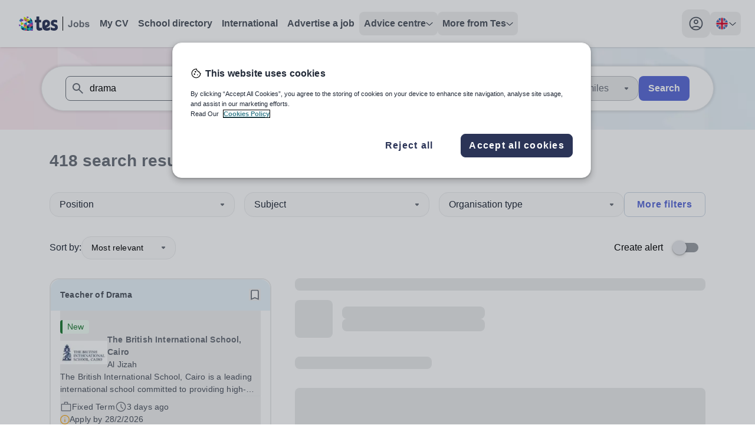

--- FILE ---
content_type: text/html; charset=utf-8
request_url: https://www.tes.com/jobs/search?keywords=drama&maxdistance=5&currentpage=2
body_size: 56151
content:
<!DOCTYPE html><html lang="en"><head><meta charSet="utf-8"/><meta name="viewport" content="width=device-width"/><link rel="canonical" href=""/><link rel="alternative" hrefLang="x-default" href=""/><link rel="alternative" hrefLang="en-au" href="/en-au"/><link rel="alternative" hrefLang="en-gb" href=""/><title>Search results for drama jobs | Tes</title><meta property="og:url" content="https://www.tes.com/jobs/search"/><meta property="og:type" content="website"/><meta property="og:title" content="Teaching and education jobs worldwide | Tes"/><meta property="og:description" content="Search and apply for teaching jobs. Tes has a range of UK and international jobs. Find your perfect role today."/><meta name="twitter:card" content="summary_large_image"/><meta property="twitter:domain" content="tes.com"/><meta name="twitter:site" content="@tes"/><meta name="twitter:creator" content="@tes"/><meta name="description" content="Search and apply for teaching jobs. Tes has a range of UK and international jobs. Find your perfect role today."/><meta name="robots" content="noindex"/><link rel="preload" as="image" imageSrcSet="https://www.tes.com/jobs/_next/image?url=/_next/static/media/JobBanner.b1480333.png&amp;w=640&amp;q=75 640w, https://www.tes.com/jobs/_next/image?url=/_next/static/media/JobBanner.b1480333.png&amp;w=750&amp;q=75 750w, https://www.tes.com/jobs/_next/image?url=/_next/static/media/JobBanner.b1480333.png&amp;w=828&amp;q=75 828w, https://www.tes.com/jobs/_next/image?url=/_next/static/media/JobBanner.b1480333.png&amp;w=1080&amp;q=75 1080w, https://www.tes.com/jobs/_next/image?url=/_next/static/media/JobBanner.b1480333.png&amp;w=1200&amp;q=75 1200w, https://www.tes.com/jobs/_next/image?url=/_next/static/media/JobBanner.b1480333.png&amp;w=1920&amp;q=75 1920w, https://www.tes.com/jobs/_next/image?url=/_next/static/media/JobBanner.b1480333.png&amp;w=2048&amp;q=75 2048w, https://www.tes.com/jobs/_next/image?url=/_next/static/media/JobBanner.b1480333.png&amp;w=3840&amp;q=75 3840w" imageSizes="100vw" fetchpriority="high"/><meta name="next-head-count" content="18"/><link rel="preload" href="/jobs/_next/static/media/1755441e3a2fa970-s.p.woff2" as="font" type="font/woff2" crossorigin="anonymous" data-next-font="size-adjust"/><link rel="preload" href="/jobs/_next/static/css/b604edcb7969c86f.css" as="style"/><link rel="stylesheet" href="/jobs/_next/static/css/b604edcb7969c86f.css" data-n-g=""/><link rel="preload" href="/jobs/_next/static/css/00292b05028f710b.css" as="style"/><link rel="stylesheet" href="/jobs/_next/static/css/00292b05028f710b.css" data-n-p=""/><noscript data-n-css=""></noscript><script defer="" nomodule="" src="/jobs/_next/static/chunks/polyfills-c67a75d1b6f99dc8.js"></script><script src="/cdn/mz/460/js/mz-sync.js" defer="" data-nscript="beforeInteractive"></script><script src="/jobs/_next/static/chunks/webpack-ea2a771c9818af7d.js" defer=""></script><script src="/jobs/_next/static/chunks/framework-71d000dbf097540b.js" defer=""></script><script src="/jobs/_next/static/chunks/main-16aa64e7b0d1bfa2.js" defer=""></script><script src="/jobs/_next/static/chunks/pages/_app-636624b5cc5adc75.js" defer=""></script><script src="/jobs/_next/static/chunks/620-f3200871f95cfe28.js" defer=""></script><script src="/jobs/_next/static/chunks/541-855f231e56fcc84d.js" defer=""></script><script src="/jobs/_next/static/chunks/289-59fb22c3e5330cc0.js" defer=""></script><script src="/jobs/_next/static/chunks/883-def1cc22f47da811.js" defer=""></script><script src="/jobs/_next/static/chunks/44-b694ec832139d4c6.js" defer=""></script><script src="/jobs/_next/static/chunks/498-c547e9aa2164f915.js" defer=""></script><script src="/jobs/_next/static/chunks/371-4f1e5da1d388579a.js" defer=""></script><script src="/jobs/_next/static/chunks/pages/jobs/search-3bf390ae7d684edc.js" defer=""></script><script src="/jobs/_next/static/JItBB2-GPOoOjEkxh29pe/_buildManifest.js" defer=""></script><script src="/jobs/_next/static/JItBB2-GPOoOjEkxh29pe/_ssgManifest.js" defer=""></script><style id="__jsx-1278633508">:root{--font-noto-sans:'__Noto_Sans_e252e4', '__Noto_Sans_Fallback_e252e4'}</style></head><body><noscript><iframe src="https://www.googletagmanager.com/ns.html?id=GTM-56WRTLG" height="0" width="0" style="display:none;visibility:hidden"></iframe></noscript><div id="__next"><a href="#main-content" class="absolute left-1/2 flex -translate-x-2/4 select-none overflow-hidden rounded-[32px] bg-cornflower-blue-600 font-bold text-greyscale-0 opacity-0 shadow-material transition-opacity duration-[400] hover:bg-inkwell-hover focus:top-4 focus:z-50 focus:px-5 focus:py-3 focus:opacity-100 focus:outline-none motion-reduce:transition-none">Skip to main content</a><nav class="h-sceen sticky top-0 z-40 bg-white shadow" data-headlessui-state=""><div id="navbar-focus-trap"><div class="tes-container relative mx-auto flex justify-between px-6 py-4"><div class="flex gap-x-12"><div class="flex flex-shrink-0 items-center gap-x-2"><div class="flex items-center xl:hidden"><button class="inline-flex items-center justify-center rounded-xl transition-all duration-200 ease-in hover:bg-greyscale-200 motion-reduce:transition-none" id="headlessui-disclosure-button-:R5aa6:" type="button" aria-expanded="false" data-headlessui-state=""><span class="sr-only">Toggle main menu</span><svg xmlns="http://www.w3.org/2000/svg" height="24" viewBox="0 0 24 24" width="24" class="block h-6 w-6" aria-hidden="true"><path d="M4 17.625C3.78333 17.625 3.60433 17.5543 3.463 17.413C3.321 17.271 3.25 17.0917 3.25 16.875C3.25 16.675 3.321 16.5 3.463 16.35C3.60433 16.2 3.78333 16.125 4 16.125H20C20.2167 16.125 20.396 16.2 20.538 16.35C20.6793 16.5 20.75 16.675 20.75 16.875C20.75 17.0917 20.6793 17.271 20.538 17.413C20.396 17.5543 20.2167 17.625 20 17.625H4ZM4 12.75C3.78333 12.75 3.60433 12.679 3.463 12.537C3.321 12.3957 3.25 12.2167 3.25 12C3.25 11.7833 3.321 11.604 3.463 11.462C3.60433 11.3207 3.78333 11.25 4 11.25H20C20.2167 11.25 20.396 11.3207 20.538 11.462C20.6793 11.604 20.75 11.7833 20.75 12C20.75 12.2167 20.6793 12.3957 20.538 12.537C20.396 12.679 20.2167 12.75 20 12.75H4ZM4 7.875C3.78333 7.875 3.60433 7.8 3.463 7.65C3.321 7.5 3.25 7.325 3.25 7.125C3.25 6.90833 3.321 6.72933 3.463 6.588C3.60433 6.446 3.78333 6.375 4 6.375H20C20.2167 6.375 20.396 6.446 20.538 6.588C20.6793 6.72933 20.75 6.90833 20.75 7.125C20.75 7.325 20.6793 7.5 20.538 7.65C20.396 7.8 20.2167 7.875 20 7.875H4Z"></path></svg></button></div><svg xmlns="http://www.w3.org/2000/svg" height="24" viewBox="0 0 82 24" width="82" class="block xl:hidden"><path d="M11.7917 12.0419C11.7917 11.0285 12.3119 10.4893 13.0512 10.4893C13.7996 10.4893 14.2925 10.9913 14.2925 11.8652C14.2925 12.4416 14.0735 13.0366 13.4711 13.3806L11.8008 14.2638V12.0419H11.7917ZM23.2097 12.5718C22.1966 12.2557 21.5212 12.1162 21.5212 11.3632C21.5212 10.7682 21.9502 10.4242 22.7534 10.4242C23.6296 10.4242 24.4236 10.6845 25.1538 11.0657C25.2816 11.1308 25.4094 11.075 25.4276 10.9448L25.6741 8.51836C25.6832 8.3975 25.6375 8.29523 25.5189 8.24875C24.6974 7.91406 23.7208 7.68164 22.5526 7.68164C19.7688 7.68164 18.3084 9.12265 18.3084 11.3911C18.3084 13.4271 19.495 14.3661 21.8133 15.0076C22.7534 15.3051 23.0911 15.5375 23.0911 16.1976C23.0911 16.839 22.6895 17.2295 21.8315 17.2295C20.7089 17.2295 19.5132 16.6996 18.5184 16.1046C18.345 16.0023 18.2172 16.086 18.2172 16.2533V18.8007C18.2172 18.968 18.2628 19.0796 18.4454 19.1819C19.2485 19.6374 20.4716 20 21.9958 20C24.5971 20 26.2856 18.6147 26.2856 16.1325C26.2856 13.9756 25.1264 13.1668 23.2097 12.5718ZM17.0306 16.0953C16.2822 16.5694 15.2691 17.0529 13.9548 17.0529C13.5441 17.0529 13.0695 16.9692 12.8322 16.8297L15.1048 15.649C16.4739 14.8867 17.3318 13.8548 17.3318 11.9768C17.3318 11.8652 17.3318 11.5398 17.3318 11.419C17.3045 9.38297 15.6433 7.69094 13.106 7.69094C10.2309 7.69094 8.47852 9.44804 8.47852 12.3115V15.3794C8.47852 16.6717 8.944 17.7037 9.56465 18.4009C10.4682 19.4143 11.8647 20 13.535 20C15.1687 20 16.337 19.6932 17.1493 19.1819C17.2588 19.1075 17.3592 19.0052 17.3501 18.8007V16.2533C17.3318 16.0767 17.1858 15.993 17.0306 16.0953Z" fill="#2B3457"></path><path d="M8.75294 18.6704C8.29658 18.0476 7.97713 17.3968 7.79459 16.5694C7.76721 16.4392 7.6303 16.3741 7.51165 16.4392C6.72671 16.8576 6.2521 16.9784 5.79574 16.8576C5.33939 16.7367 5.06557 16.2719 5.06557 15.4351V10.6194H7.11005C7.21045 10.6194 7.28347 10.5357 7.28347 10.4427V7.99765C7.28347 7.89538 7.20132 7.82101 7.11005 7.82101H5.06557V4.18594C5.06557 4.08367 4.98343 4 4.89215 4H1.89845C1.79805 4 1.72503 4.07437 1.72503 4.18594V7.82101H0.173417C0.0730181 7.82101 0 7.90468 0 7.99765V10.4334C0 10.5357 0.0821452 10.6101 0.173417 10.6101H1.72503V16.2997C1.72503 19.126 3.32228 19.9813 5.05644 19.9813C6.50766 19.9813 7.71244 19.5815 8.69818 18.9679C8.78945 18.9122 8.81683 18.7634 8.75294 18.6704Z" fill="#2B3457"></path><rect x="34.2852" width="1" height="24" fill="#6A7079"></rect><path d="M48.582 6.54688H50.8867V13.7969C50.8867 14.7448 50.8034 15.474 50.6367 15.9844C50.4128 16.651 50.0065 17.1875 49.418 17.5938C48.8294 17.9948 48.0534 18.1953 47.0898 18.1953C45.9596 18.1953 45.0898 17.8802 44.4805 17.25C43.8711 16.6146 43.5638 15.6849 43.5586 14.4609L45.7383 14.2109C45.7643 14.8672 45.8607 15.3307 46.0273 15.6016C46.2773 16.013 46.6576 16.2188 47.168 16.2188C47.6836 16.2188 48.0482 16.0729 48.2617 15.7812C48.4753 15.4844 48.582 14.8724 48.582 13.9453V6.54688ZM52.832 13.7344C52.832 13.0052 53.0117 12.2995 53.3711 11.6172C53.7305 10.9349 54.2383 10.4141 54.8945 10.0547C55.556 9.69531 56.293 9.51562 57.1055 9.51562C58.3607 9.51562 59.3893 9.92448 60.1914 10.7422C60.9935 11.5547 61.3945 12.5833 61.3945 13.8281C61.3945 15.0833 60.9883 16.125 60.1758 16.9531C59.3685 17.776 58.3503 18.1875 57.1211 18.1875C56.3607 18.1875 55.6341 18.0156 54.9414 17.6719C54.2539 17.3281 53.7305 16.8255 53.3711 16.1641C53.0117 15.4974 52.832 14.6875 52.832 13.7344ZM55.082 13.8516C55.082 14.6745 55.2773 15.3047 55.668 15.7422C56.0586 16.1797 56.5404 16.3984 57.1133 16.3984C57.6862 16.3984 58.1654 16.1797 58.5508 15.7422C58.9414 15.3047 59.1367 14.6693 59.1367 13.8359C59.1367 13.0234 58.9414 12.3984 58.5508 11.9609C58.1654 11.5234 57.6862 11.3047 57.1133 11.3047C56.5404 11.3047 56.0586 11.5234 55.668 11.9609C55.2773 12.3984 55.082 13.0286 55.082 13.8516ZM63.0273 18V6.54688H65.2227V10.6719C65.8997 9.90104 66.7018 9.51562 67.6289 9.51562C68.6393 9.51562 69.4753 9.88281 70.1367 10.6172C70.7982 11.3464 71.1289 12.3958 71.1289 13.7656C71.1289 15.1823 70.7904 16.2734 70.1133 17.0391C69.4414 17.8047 68.6237 18.1875 67.6602 18.1875C67.1862 18.1875 66.7174 18.0703 66.2539 17.8359C65.7956 17.5964 65.3997 17.2448 65.0664 16.7812V18H63.0273ZM65.207 13.6719C65.207 14.5312 65.3424 15.1667 65.6133 15.5781C65.9935 16.1615 66.4987 16.4531 67.1289 16.4531C67.6133 16.4531 68.0247 16.2474 68.3633 15.8359C68.707 15.4193 68.8789 14.7656 68.8789 13.875C68.8789 12.9271 68.707 12.2448 68.3633 11.8281C68.0195 11.4062 67.5794 11.1953 67.043 11.1953C66.5169 11.1953 66.0794 11.401 65.7305 11.8125C65.3815 12.2188 65.207 12.8385 65.207 13.6719ZM72.1289 15.6328L74.332 15.2969C74.4258 15.724 74.6159 16.0495 74.9023 16.2734C75.1888 16.4922 75.5898 16.6016 76.1055 16.6016C76.6732 16.6016 77.1003 16.4974 77.3867 16.2891C77.5794 16.1432 77.6758 15.9479 77.6758 15.7031C77.6758 15.5365 77.6237 15.3984 77.5195 15.2891C77.4102 15.1849 77.1654 15.0885 76.7852 15C75.0143 14.6094 73.8919 14.2526 73.418 13.9297C72.7617 13.4818 72.4336 12.8594 72.4336 12.0625C72.4336 11.3438 72.7174 10.7396 73.2852 10.25C73.8529 9.76042 74.7331 9.51562 75.9258 9.51562C77.0612 9.51562 77.9049 9.70052 78.457 10.0703C79.0091 10.4401 79.3893 10.987 79.5977 11.7109L77.5273 12.0938C77.4388 11.7708 77.2695 11.5234 77.0195 11.3516C76.7747 11.1797 76.4232 11.0938 75.9648 11.0938C75.3867 11.0938 74.9727 11.1745 74.7227 11.3359C74.556 11.4505 74.4727 11.599 74.4727 11.7812C74.4727 11.9375 74.5456 12.0703 74.6914 12.1797C74.8893 12.3255 75.5716 12.5312 76.7383 12.7969C77.9102 13.0625 78.7279 13.388 79.1914 13.7734C79.6497 14.1641 79.8789 14.7083 79.8789 15.4062C79.8789 16.1667 79.5612 16.8203 78.9258 17.3672C78.2904 17.9141 77.3503 18.1875 76.1055 18.1875C74.9753 18.1875 74.0794 17.9583 73.418 17.5C72.7617 17.0417 72.332 16.4193 72.1289 15.6328Z" fill="#6A7079"></path></svg><a aria-label="Tes home" class="hidden rounded-lg p-2 transition-colors duration-200 ease-in hover:bg-greyscale-0-hover motion-reduce:transition-none xl:block" href="/jobs"><svg xmlns="http://www.w3.org/2000/svg" height="24" viewBox="0 0 121 24" width="121"><path d="M8.5293 0.310547V0.338457C8.54336 0.338457 8.54336 0.338457 8.55742 0.338457L8.5293 0.310547Z" fill="#D0DF00"></path><path d="M3.76367 20.8673C5.10159 22.1089 6.73218 23.026 8.53001 23.534V18.0596L3.76367 20.8673Z" fill="#002E5D"></path><path d="M11.8178 23.9996H13.5877V21.0508L9.07227 23.6892C9.95027 23.8867 10.8701 23.9996 11.8178 23.9996Z" fill="#EF426F"></path><path d="M13.5879 24.0001H18.633L13.5879 21.0371V24.0001Z" fill="#002E5D"></path><path d="M8.5293 23.5482C8.71047 23.6046 8.87771 23.6469 9.05889 23.6893L13.5744 21.0508L8.5293 18.0879V23.5482V23.5482Z" fill="#0092C8"></path><path d="M8.52944 18.0738L3.48438 15.125V20.5994C3.58193 20.6841 3.66555 20.7828 3.76311 20.8675L8.52944 18.0738Z" fill="#00C7B1"></path><path d="M0 13.0654C0.111493 14.3353 0.404163 15.5487 0.864073 16.6633L3.4981 15.1254L0 13.0654Z" fill="#753BBD"></path><path d="M8.5293 18.0738L13.5883 21.0368V15.125L8.5293 18.0738Z" fill="#D0DF00"></path><path d="M13.5879 21.0372L18.633 24.0001V18.0742L13.5879 21.0372Z" fill="#00C7B1"></path><path d="M23.6918 24.0001V21.0371L18.6328 24.0001H23.6918Z" fill="#753BBD"></path><path d="M18.6328 24.0001L23.6918 21.0372L18.6328 18.0742V24.0001Z" fill="#0092C8"></path><path d="M13.5879 21.0368L18.633 18.0738L13.5879 15.125V21.0368Z" fill="#002E5D"></path><path d="M8.5293 12.1484V18.0743L13.5883 15.1255L8.5293 12.1484Z" fill="#EF426F"></path><path d="M3.48438 9.19922V15.1251L8.52944 12.1481L3.48438 9.19922Z" fill="#D0DF00"></path><path d="M3.48407 3.27344C2.28551 4.47273 1.33782 5.94009 0.724609 7.56266L3.498 9.19933V3.27344H3.48407Z" fill="#0092C8"></path><path d="M13.5883 15.1251V9.19922L8.5293 12.1481L13.5883 15.1251Z" fill="#0092C8"></path><path d="M18.633 18.0743V12.1484L13.5879 15.1255L18.633 18.0743Z" fill="#753BBD"></path><path d="M23.6918 21.0368V15.125L18.6328 18.0738L23.6918 21.0368Z" fill="#002E5D"></path><path d="M18.6328 18.0743L23.6918 15.1255L18.6328 12.1484V18.0743Z" fill="#EF426F"></path><path d="M3.48438 3.27344V9.19933L8.52944 6.23639L3.48438 3.27344Z" fill="#753BBD"></path><path d="M13.5883 3.27344L8.5293 6.23639L13.5883 9.19933V3.27344Z" fill="#EF426F"></path><path d="M13.5879 9.19928L18.633 12.1481V6.23633L13.5879 9.19928Z" fill="#002E5D"></path><path d="M18.6328 12.1481L23.6779 15.1111V11.9365C23.6779 11.0476 23.5803 10.1728 23.4131 9.35449L18.6328 12.1481Z" fill="#753BBD"></path><path d="M18.6328 12.1477L23.4131 9.35404C23.3852 9.24117 23.3573 9.11418 23.3295 9.00131L18.6328 6.25V12.1477Z" fill="#0092C8"></path><path d="M18.633 6.23639L13.5879 3.27344V9.19933L18.633 6.23639Z" fill="#D0DF00"></path><path d="M13.5883 3.27306L8.55717 0.324219C8.54323 0.324219 8.54323 0.324219 8.5293 0.324219V6.23601L13.5883 3.27306Z" fill="#D0DF00"></path><path d="M23.3297 8.9878C22.9534 7.37934 22.2566 5.92608 21.3229 4.65625L18.6191 6.23649L23.3297 8.9878Z" fill="#002E5D"></path><path d="M18.6328 2.01758V6.23625L21.3365 4.65601C20.5839 3.62604 19.6781 2.75126 18.6328 2.01758Z" fill="#00C7B1"></path><path d="M17.1975 1.15696C16.0965 0.59259 14.884 0.211639 13.5879 0V3.25924L17.1975 1.15696Z" fill="#753BBD"></path><path d="M44.5369 12.0628C44.5369 10.5428 45.3072 9.73394 46.402 9.73394C47.5102 9.73394 48.24 10.487 48.24 11.7978C48.24 12.6624 47.9157 13.5549 47.0237 14.0709L44.5504 15.3957V12.0628H44.5369ZM61.4444 12.8577C59.9442 12.3835 58.9441 12.1744 58.9441 11.0448C58.9441 10.1523 59.5793 9.63632 60.7686 9.63632C62.0661 9.63632 63.2419 10.0268 64.3231 10.5985C64.5123 10.6962 64.7015 10.6125 64.7286 10.4173L65.0935 6.77754C65.107 6.59625 65.0394 6.44285 64.8637 6.37312C63.6474 5.87109 62.2012 5.52246 60.4713 5.52246C56.3492 5.52246 54.1867 7.68398 54.1867 11.0866C54.1867 14.1406 55.9437 15.5491 59.3766 16.5113C60.7686 16.9576 61.2687 17.3062 61.2687 18.2963C61.2687 19.2586 60.674 19.8443 59.4036 19.8443C57.7412 19.8443 55.9707 19.0494 54.4976 18.1569C54.2408 18.0035 54.0516 18.129 54.0516 18.38V22.201C54.0516 22.452 54.1191 22.6194 54.3894 22.7728C55.5788 23.4561 57.3898 24 59.6469 24C63.4987 24 65.999 21.9221 65.999 18.1987C65.999 14.9634 64.2826 13.7502 61.4444 12.8577ZM52.2946 18.1429C51.1863 18.8542 49.6862 19.5793 47.74 19.5793C47.1318 19.5793 46.429 19.4538 46.0776 19.2446L49.4429 17.4736C51.4702 16.3301 52.7406 14.7821 52.7406 11.9652C52.7406 11.7978 52.7406 11.3098 52.7406 11.1285C52.7001 8.07445 50.2403 5.53641 46.4831 5.53641C42.2258 5.53641 39.6309 8.17207 39.6309 12.4672V17.0692C39.6309 19.0076 40.3201 20.5555 41.2392 21.6014C42.5772 23.1214 44.645 24 47.1183 24C49.5375 24 51.2674 23.5398 52.4703 22.7728C52.6325 22.6612 52.7811 22.5078 52.7676 22.201V18.38C52.7406 18.1151 52.5244 17.9895 52.2946 18.1429Z" fill="#2B3457"></path><path d="M40.0373 22.0057C39.3615 21.0713 38.8885 20.0952 38.6182 18.854C38.5776 18.6588 38.3749 18.5612 38.1992 18.6588C37.0369 19.2863 36.3341 19.4676 35.6583 19.2863C34.9826 19.105 34.5771 18.4078 34.5771 17.1527V9.92905H37.6045C37.7532 9.92905 37.8613 9.80354 37.8613 9.66409V5.99647C37.8613 5.84308 37.7397 5.73151 37.6045 5.73151H34.5771V0.278906C34.5771 0.125508 34.4555 0 34.3203 0H29.8873C29.7387 0 29.6305 0.111562 29.6305 0.278906V5.73151H27.333C27.1843 5.73151 27.0762 5.85702 27.0762 5.99647V9.65014C27.0762 9.80354 27.1978 9.9151 27.333 9.9151H29.6305V18.4496C29.6305 22.689 31.9957 23.972 34.5636 23.972C36.7125 23.972 38.4965 23.3723 39.9562 22.4519C40.0913 22.3682 40.1319 22.1451 40.0373 22.0057Z" fill="#2B3457"></path><rect x="74" width="1" height="24"></rect><path d="M88.2969 6.54688H90.6016V13.7969C90.6016 14.7448 90.5182 15.474 90.3516 15.9844C90.1276 16.651 89.7214 17.1875 89.1328 17.5938C88.5443 17.9948 87.7682 18.1953 86.8047 18.1953C85.6745 18.1953 84.8047 17.8802 84.1953 17.25C83.5859 16.6146 83.2786 15.6849 83.2734 14.4609L85.4531 14.2109C85.4792 14.8672 85.5755 15.3307 85.7422 15.6016C85.9922 16.013 86.3724 16.2188 86.8828 16.2188C87.3984 16.2188 87.763 16.0729 87.9766 15.7812C88.1901 15.4844 88.2969 14.8724 88.2969 13.9453V6.54688ZM92.5469 13.7344C92.5469 13.0052 92.7266 12.2995 93.0859 11.6172C93.4453 10.9349 93.9531 10.4141 94.6094 10.0547C95.2708 9.69531 96.0078 9.51562 96.8203 9.51562C98.0755 9.51562 99.1042 9.92448 99.9062 10.7422C100.708 11.5547 101.109 12.5833 101.109 13.8281C101.109 15.0833 100.703 16.125 99.8906 16.9531C99.0833 17.776 98.0651 18.1875 96.8359 18.1875C96.0755 18.1875 95.349 18.0156 94.6562 17.6719C93.9688 17.3281 93.4453 16.8255 93.0859 16.1641C92.7266 15.4974 92.5469 14.6875 92.5469 13.7344ZM94.7969 13.8516C94.7969 14.6745 94.9922 15.3047 95.3828 15.7422C95.7734 16.1797 96.2552 16.3984 96.8281 16.3984C97.401 16.3984 97.8802 16.1797 98.2656 15.7422C98.6562 15.3047 98.8516 14.6693 98.8516 13.8359C98.8516 13.0234 98.6562 12.3984 98.2656 11.9609C97.8802 11.5234 97.401 11.3047 96.8281 11.3047C96.2552 11.3047 95.7734 11.5234 95.3828 11.9609C94.9922 12.3984 94.7969 13.0286 94.7969 13.8516ZM102.742 18V6.54688H104.938V10.6719C105.615 9.90104 106.417 9.51562 107.344 9.51562C108.354 9.51562 109.19 9.88281 109.852 10.6172C110.513 11.3464 110.844 12.3958 110.844 13.7656C110.844 15.1823 110.505 16.2734 109.828 17.0391C109.156 17.8047 108.339 18.1875 107.375 18.1875C106.901 18.1875 106.432 18.0703 105.969 17.8359C105.51 17.5964 105.115 17.2448 104.781 16.7812V18H102.742ZM104.922 13.6719C104.922 14.5312 105.057 15.1667 105.328 15.5781C105.708 16.1615 106.214 16.4531 106.844 16.4531C107.328 16.4531 107.74 16.2474 108.078 15.8359C108.422 15.4193 108.594 14.7656 108.594 13.875C108.594 12.9271 108.422 12.2448 108.078 11.8281C107.734 11.4062 107.294 11.1953 106.758 11.1953C106.232 11.1953 105.794 11.401 105.445 11.8125C105.096 12.2188 104.922 12.8385 104.922 13.6719ZM111.844 15.6328L114.047 15.2969C114.141 15.724 114.331 16.0495 114.617 16.2734C114.904 16.4922 115.305 16.6016 115.82 16.6016C116.388 16.6016 116.815 16.4974 117.102 16.2891C117.294 16.1432 117.391 15.9479 117.391 15.7031C117.391 15.5365 117.339 15.3984 117.234 15.2891C117.125 15.1849 116.88 15.0885 116.5 15C114.729 14.6094 113.607 14.2526 113.133 13.9297C112.477 13.4818 112.148 12.8594 112.148 12.0625C112.148 11.3438 112.432 10.7396 113 10.25C113.568 9.76042 114.448 9.51562 115.641 9.51562C116.776 9.51562 117.62 9.70052 118.172 10.0703C118.724 10.4401 119.104 10.987 119.312 11.7109L117.242 12.0938C117.154 11.7708 116.984 11.5234 116.734 11.3516C116.49 11.1797 116.138 11.0938 115.68 11.0938C115.102 11.0938 114.688 11.1745 114.438 11.3359C114.271 11.4505 114.188 11.599 114.188 11.7812C114.188 11.9375 114.26 12.0703 114.406 12.1797C114.604 12.3255 115.286 12.5312 116.453 12.7969C117.625 13.0625 118.443 13.388 118.906 13.7734C119.365 14.1641 119.594 14.7083 119.594 15.4062C119.594 16.1667 119.276 16.8203 118.641 17.3672C118.005 17.9141 117.065 18.1875 115.82 18.1875C114.69 18.1875 113.794 17.9583 113.133 17.5C112.477 17.0417 112.047 16.4193 111.844 15.6328Z" fill="#6A7079"></path></svg></a></div><ul class="hidden items-center gap-x-6 xl:flex"><li><a href="/cv" class="flex select-none gap-x-3 rounded-2xl p-3 text-greyscale-700 transition-colors duration-200 ease-in hover:bg-greyscale-0-hover hover:text-greyscale-700 motion-reduce:transition-none xl:rounded-lg xl:p-2 xl:font-bold xl:text-greyscale-600 ">My CV</a></li><li><a href="/schools-directory" class="flex select-none gap-x-3 rounded-2xl p-3 text-greyscale-700 transition-colors duration-200 ease-in hover:bg-greyscale-0-hover hover:text-greyscale-700 motion-reduce:transition-none xl:rounded-lg xl:p-2 xl:font-bold xl:text-greyscale-600 ">School directory</a></li><li><a href="/jobs/browse/international" class="flex select-none gap-x-3 rounded-2xl p-3 text-greyscale-700 transition-colors duration-200 ease-in hover:bg-greyscale-0-hover hover:text-greyscale-700 motion-reduce:transition-none xl:rounded-lg xl:p-2 xl:font-bold xl:text-greyscale-600 ">International</a></li><li><a href="/for-schools/job-advertising" class="flex select-none gap-x-3 rounded-2xl p-3 text-greyscale-700 transition-colors duration-200 ease-in hover:bg-greyscale-0-hover hover:text-greyscale-700 motion-reduce:transition-none xl:rounded-lg xl:p-2 xl:font-bold xl:text-greyscale-600 ">Advertise a job</a></li><li><div class="relative" data-headlessui-state=""><button class="rounded-lg" type="button" aria-expanded="false" data-headlessui-state=""><div class="flex select-none items-center justify-between gap-x-3 rounded-2xl py-3 pl-3 font-semibold text-greyscale-600 hover:border-greyscale-0-hover hover:bg-greyscale-0-hover hover:text-greyscale-700 xl:rounded-lg xl:p-2 "><span class="text-left">Advice centre</span><svg xmlns="http://www.w3.org/2000/svg" height="7" viewBox="0 0 12 7" width="12" class="fill-greyscale-700  transition duration-200 ease-linear motion-reduce:transition-none"><path d="M11.3344 1.8165L6.36254 6.31649C6.17192 6.48837 5.88442 6.48837 5.69379 6.31649L0.665667 1.8165C0.459417 1.604 0.443792 1.3165 0.628167 1.11025C0.825042 0.894622 1.14067 0.897747 1.33442 1.07275L6.00004 5.27275L10.6657 1.07275C10.8719 0.888372 11.1875 0.903997 11.3719 1.11025C11.5563 1.3165 11.5407 1.604 11.3344 1.8165Z"></path></svg></div></button><div class="ml-3 mt-2 flex w-fit xl:absolute xl:ml-0 xl:mt-[12px] " id="headlessui-popover-panel-:R9maa6:" tabindex="-1" hidden="" style="display:none" data-headlessui-state=""><ul class="w-full shrink space-y-2 rounded-lg bg-white xl:w-56 xl:space-y-0 xl:shadow-material "><li class="group"><a class="block w-full select-none rounded-2xl p-3 text-greyscale-600 hover:border-greyscale-0-hover hover:bg-sky-blue-50 hover:text-greyscale-700 xl:rounded-none xl:p-4 group-first:xl:rounded-t-lg group-last:xl:last:rounded-b-lg" href="/jobs/careers-advice">Careers advice</a></li><li class="group"><a class="block w-full select-none rounded-2xl p-3 text-greyscale-600 hover:border-greyscale-0-hover hover:bg-sky-blue-50 hover:text-greyscale-700 xl:rounded-none xl:p-4 group-first:xl:rounded-t-lg group-last:xl:last:rounded-b-lg" href="/institute">Training &amp; CPD</a></li><li class="group"><a class="block w-full select-none rounded-2xl p-3 text-greyscale-600 hover:border-greyscale-0-hover hover:bg-sky-blue-50 hover:text-greyscale-700 xl:rounded-none xl:p-4 group-first:xl:rounded-t-lg group-last:xl:last:rounded-b-lg" href="/new-teachers">New teachers</a></li><li class="group"><a class="block w-full select-none rounded-2xl p-3 text-greyscale-600 hover:border-greyscale-0-hover hover:bg-sky-blue-50 hover:text-greyscale-700 xl:rounded-none xl:p-4 group-first:xl:rounded-t-lg group-last:xl:last:rounded-b-lg" href="/institute/blog/article/which-tes-institute-course-right-you">Routes into teaching</a></li><li class="group"><a class="block w-full select-none rounded-2xl p-3 text-greyscale-600 hover:border-greyscale-0-hover hover:bg-sky-blue-50 hover:text-greyscale-700 xl:rounded-none xl:p-4 group-first:xl:rounded-t-lg group-last:xl:last:rounded-b-lg" href="/global-teaching">Location guides</a></li><li class="group"><a class="block w-full select-none rounded-2xl p-3 text-greyscale-600 hover:border-greyscale-0-hover hover:bg-sky-blue-50 hover:text-greyscale-700 xl:rounded-none xl:p-4 group-first:xl:rounded-t-lg group-last:xl:last:rounded-b-lg" href="/jobs/teaching-assistant">Teaching Assistants</a></li></ul></div></div><div hidden="" style="position:fixed;top:1px;left:1px;width:1px;height:0;padding:0;margin:-1px;overflow:hidden;clip:rect(0, 0, 0, 0);white-space:nowrap;border-width:0;display:none"></div></li><li><div class="relative" data-headlessui-state=""><button class="rounded-lg" type="button" aria-expanded="false" data-headlessui-state=""><div class="flex select-none items-center justify-between gap-x-3 rounded-2xl py-3 pl-3 font-semibold text-greyscale-600 hover:border-greyscale-0-hover hover:bg-greyscale-0-hover hover:text-greyscale-700 xl:rounded-lg xl:p-2 "><span class="text-left">More from Tes</span><svg xmlns="http://www.w3.org/2000/svg" height="7" viewBox="0 0 12 7" width="12" class="fill-greyscale-700  transition duration-200 ease-linear motion-reduce:transition-none"><path d="M11.3344 1.8165L6.36254 6.31649C6.17192 6.48837 5.88442 6.48837 5.69379 6.31649L0.665667 1.8165C0.459417 1.604 0.443792 1.3165 0.628167 1.11025C0.825042 0.894622 1.14067 0.897747 1.33442 1.07275L6.00004 5.27275L10.6657 1.07275C10.8719 0.888372 11.1875 0.903997 11.3719 1.11025C11.5563 1.3165 11.5407 1.604 11.3344 1.8165Z"></path></svg></div></button><div class="ml-3 mt-2 flex w-fit xl:absolute xl:ml-0 xl:mt-[12px] " id="headlessui-popover-panel-:R9uaa6:" tabindex="-1" hidden="" style="display:none" data-headlessui-state=""><ul class="w-full shrink space-y-2 rounded-lg bg-white xl:w-56 xl:space-y-0 xl:shadow-material "><li class="group"><a class="block w-full select-none rounded-2xl p-3 text-greyscale-600 hover:border-greyscale-0-hover hover:bg-sky-blue-50 hover:text-greyscale-700 xl:rounded-none xl:p-4 group-first:xl:rounded-t-lg group-last:xl:last:rounded-b-lg" href="/schools/employers/school-chooser">School Portal</a></li><li class="group"><a class="block w-full select-none rounded-2xl p-3 text-greyscale-600 hover:border-greyscale-0-hover hover:bg-sky-blue-50 hover:text-greyscale-700 xl:rounded-none xl:p-4 group-first:xl:rounded-t-lg group-last:xl:last:rounded-b-lg" href="/teaching-resources">Teaching Resources</a></li><li class="group"><a class="block w-full select-none rounded-2xl p-3 text-greyscale-600 hover:border-greyscale-0-hover hover:bg-sky-blue-50 hover:text-greyscale-700 xl:rounded-none xl:p-4 group-first:xl:rounded-t-lg group-last:xl:last:rounded-b-lg" href="/institute">Tes Institute</a></li><li class="group"><a class="block w-full select-none rounded-2xl p-3 text-greyscale-600 hover:border-greyscale-0-hover hover:bg-sky-blue-50 hover:text-greyscale-700 xl:rounded-none xl:p-4 group-first:xl:rounded-t-lg group-last:xl:last:rounded-b-lg" href="/magazine">Tes Magazine</a></li><li class="group"><a class="block w-full select-none rounded-2xl p-3 text-greyscale-600 hover:border-greyscale-0-hover hover:bg-sky-blue-50 hover:text-greyscale-700 xl:rounded-none xl:p-4 group-first:xl:rounded-t-lg group-last:xl:last:rounded-b-lg" href="https://tes.com">Tes.com</a></li></ul></div></div><div hidden="" style="position:fixed;top:1px;left:1px;width:1px;height:0;padding:0;margin:-1px;overflow:hidden;clip:rect(0, 0, 0, 0);white-space:nowrap;border-width:0;display:none"></div></li></ul></div><div class="flex items-center justify-between gap-x-2"><div class="relative" data-headlessui-state=""><button class="flex items-center gap-x-2 rounded-xl p-3 transition-all duration-200 ease-in hover:bg-greyscale-200 motion-reduce:transition-none" type="button" aria-expanded="false" data-headlessui-state=""><svg xmlns="http://www.w3.org/2000/svg" height="20" viewBox="0 0 20 20" width="20" class="h-6 w-6 fill-greyscale-600"><path d="M4.025 15.3C4.875 14.6667 5.8 14.1667 6.8 13.8C7.8 13.4333 8.86667 13.25 10 13.25C11.1333 13.25 12.2 13.4333 13.2 13.8C14.2 14.1667 15.125 14.6667 15.975 15.3C16.5917 14.6167 17.0833 13.825 17.45 12.925C17.8167 12.025 18 11.05 18 10C18 7.78333 17.221 5.89567 15.663 4.337C14.1043 2.779 12.2167 2 10 2C7.78333 2 5.896 2.779 4.338 4.337C2.77933 5.89567 2 7.78333 2 10C2 11.05 2.18333 12.025 2.55 12.925C2.91667 13.825 3.40833 14.6167 4.025 15.3ZM10 10.75C9.08333 10.75 8.31267 10.4373 7.688 9.812C7.06267 9.18733 6.75 8.41667 6.75 7.5C6.75 6.58333 7.06267 5.81267 7.688 5.188C8.31267 4.56267 9.08333 4.25 10 4.25C10.9167 4.25 11.6873 4.56267 12.312 5.188C12.9373 5.81267 13.25 6.58333 13.25 7.5C13.25 8.41667 12.9373 9.18733 12.312 9.812C11.6873 10.4373 10.9167 10.75 10 10.75ZM10 19.5C8.68333 19.5 7.446 19.25 6.288 18.75C5.12933 18.25 4.125 17.575 3.275 16.725C2.425 15.875 1.75 14.8707 1.25 13.712C0.75 12.554 0.5 11.3167 0.5 10C0.5 8.68333 0.75 7.44567 1.25 6.287C1.75 5.129 2.425 4.125 3.275 3.275C4.125 2.425 5.12933 1.75 6.288 1.25C7.446 0.75 8.68333 0.5 10 0.5C11.3167 0.5 12.5543 0.75 13.713 1.25C14.871 1.75 15.875 2.425 16.725 3.275C17.575 4.125 18.25 5.129 18.75 6.287C19.25 7.44567 19.5 8.68333 19.5 10C19.5 11.3167 19.25 12.554 18.75 13.712C18.25 14.8707 17.575 15.875 16.725 16.725C15.875 17.575 14.871 18.25 13.713 18.75C12.5543 19.25 11.3167 19.5 10 19.5ZM10 18C10.9 18 11.771 17.854 12.613 17.562C13.4543 17.2707 14.2 16.8667 14.85 16.35C14.2 15.85 13.4623 15.4583 12.637 15.175C11.8123 14.8917 10.9333 14.75 10 14.75C9.06667 14.75 8.18767 14.8877 7.363 15.163C6.53767 15.4377 5.8 15.8333 5.15 16.35C5.8 16.8667 6.54567 17.2707 7.387 17.562C8.229 17.854 9.1 18 10 18ZM10 9.25C10.5 9.25 10.9167 9.08333 11.25 8.75C11.5833 8.41667 11.75 8 11.75 7.5C11.75 7 11.5833 6.58333 11.25 6.25C10.9167 5.91667 10.5 5.75 10 5.75C9.5 5.75 9.08333 5.91667 8.75 6.25C8.41667 6.58333 8.25 7 8.25 7.5C8.25 8 8.41667 8.41667 8.75 8.75C9.08333 9.08333 9.5 9.25 10 9.25Z"></path></svg><span class="sr-only">My profile toggle</span></button></div><div hidden="" style="position:fixed;top:1px;left:1px;width:1px;height:0;padding:0;margin:-1px;overflow:hidden;clip:rect(0, 0, 0, 0);white-space:nowrap;border-width:0;display:none"></div><div class="relative" data-headlessui-state=""><button class="rounded-lg" aria-label="Your site country is currently UK &amp; International. Click here to choose from a list of countries to switch to." id="headlessui-listbox-button-:Rqia6:" type="button" aria-haspopup="listbox" aria-expanded="false" data-headlessui-state=""><div class="flex select-none items-center justify-between gap-x-3 rounded-2xl p-4 text-greyscale-600 transition-colors duration-200 ease-in hover:bg-greyscale-200 hover:text-greyscale-700 motion-reduce:transition-none xl:rounded-lg xl:p-2 xl:font-bold "><svg width="22" height="22" viewBox="0 0 22 22" fill="none" xmlns="http://www.w3.org/2000/svg" class="h-6 w-6" aria-hidden="true"><g filter="url(#filter0_d_3220_109522)"><circle cx="11" cy="11" r="9.5" fill="#999DA3"></circle></g><rect x="1.5" y="1.5" width="19" height="19" fill="url(#pattern0)"></rect><defs><filter id="filter0_d_3220_109522" x="0.5" y="0.5" width="21" height="21" filterUnits="userSpaceOnUse" color-interpolation-filters="sRGB"><feFlood flood-opacity="0" result="BackgroundImageFix"></feFlood><feColorMatrix in="SourceAlpha" type="matrix" values="0 0 0 0 0 0 0 0 0 0 0 0 0 0 0 0 0 0 127 0" result="hardAlpha"></feColorMatrix><feMorphology radius="1" operator="dilate" in="SourceAlpha" result="effect1_dropShadow_3220_109522"></feMorphology><feOffset></feOffset><feComposite in2="hardAlpha" operator="out"></feComposite><feColorMatrix type="matrix" values="0 0 0 0 1 0 0 0 0 1 0 0 0 0 1 0 0 0 1 0"></feColorMatrix><feBlend mode="normal" in2="BackgroundImageFix" result="effect1_dropShadow_3220_109522"></feBlend><feBlend mode="normal" in="SourceGraphic" in2="effect1_dropShadow_3220_109522" result="shape"></feBlend></filter><pattern id="pattern0" patternContentUnits="objectBoundingBox" width="1" height="1"><use xlink:href="#image0_3220_109522" transform="scale(0.0073529411764706)"></use></pattern><image id="image0_3220_109522" width="136" height="136" xlink:href="[data-uri]"></image></defs></svg><svg xmlns="http://www.w3.org/2000/svg" height="7" viewBox="0 0 12 7" width="12" aria-hidden="true" class="fill-greyscale-700  transition duration-200 ease-linear motion-reduce:transition-none"><path d="M11.3344 1.8165L6.36254 6.31649C6.17192 6.48837 5.88442 6.48837 5.69379 6.31649L0.665667 1.8165C0.459417 1.604 0.443792 1.3165 0.628167 1.11025C0.825042 0.894622 1.14067 0.897747 1.33442 1.07275L6.00004 5.27275L10.6657 1.07275C10.8719 0.888372 11.1875 0.903997 11.3719 1.11025C11.5563 1.3165 11.5407 1.604 11.3344 1.8165Z"></path></svg></div></button></div></div></div></div></nav><main id="main-content"><div class="relative h-full w-full py-8"><img alt="Job banner background" aria-hidden="true" fetchpriority="high" loading="eager" decoding="async" data-nimg="fill" class="object-cover" style="position:absolute;height:100%;width:100%;left:0;top:0;right:0;bottom:0;color:transparent;background-size:cover;background-position:50% 50%;background-repeat:no-repeat;background-image:url(&quot;[data-uri]&quot;)" sizes="100vw" srcSet="https://www.tes.com/jobs/_next/image?url=/_next/static/media/JobBanner.b1480333.png&amp;w=640&amp;q=75 640w, https://www.tes.com/jobs/_next/image?url=/_next/static/media/JobBanner.b1480333.png&amp;w=750&amp;q=75 750w, https://www.tes.com/jobs/_next/image?url=/_next/static/media/JobBanner.b1480333.png&amp;w=828&amp;q=75 828w, https://www.tes.com/jobs/_next/image?url=/_next/static/media/JobBanner.b1480333.png&amp;w=1080&amp;q=75 1080w, https://www.tes.com/jobs/_next/image?url=/_next/static/media/JobBanner.b1480333.png&amp;w=1200&amp;q=75 1200w, https://www.tes.com/jobs/_next/image?url=/_next/static/media/JobBanner.b1480333.png&amp;w=1920&amp;q=75 1920w, https://www.tes.com/jobs/_next/image?url=/_next/static/media/JobBanner.b1480333.png&amp;w=2048&amp;q=75 2048w, https://www.tes.com/jobs/_next/image?url=/_next/static/media/JobBanner.b1480333.png&amp;w=3840&amp;q=75 3840w" src="https://www.tes.com/jobs/_next/image?url=/_next/static/media/JobBanner.b1480333.png&amp;w=3840&amp;q=75"/><div class="relative"><div class="tes-container flex flex-col gap-4"><div class="flex w-full items-center justify-center"><form class="z-30 flex w-full min-w-fit max-w-[1140px] flex-col gap-4 rounded-2xl border border-greyscale-200 bg-white px-4 lg:px-8 py-4 shadow-[0px_0px_4px_2px_rgba(0,0,0,0.1)] lg:rounded-full" data-headlessui-state=""><div class="flex flex-grow flex-col gap-4 p-0 lg:flex-row lg:px-2"><div class="flex w-full flex-grow select-none flex-col gap-2 lg:w-2/3"><div class="group relative w-full"><div class="relative"><svg class="absolute left-3 top-1/2 -translate-y-1/2" width="18" height="18" viewBox="0 0 18 18" fill="none" xmlns="http://www.w3.org/2000/svg"><path d="M16.6 18L10.3 11.7C9.8 12.1 9.225 12.4167 8.575 12.65C7.925 12.8833 7.23333 13 6.5 13C4.68333 13 3.14583 12.3708 1.8875 11.1125C0.629167 9.85417 0 8.31667 0 6.5C0 4.68333 0.629167 3.14583 1.8875 1.8875C3.14583 0.629167 4.68333 0 6.5 0C8.31667 0 9.85417 0.629167 11.1125 1.8875C12.3708 3.14583 13 4.68333 13 6.5C13 7.23333 12.8833 7.925 12.65 8.575C12.4167 9.225 12.1 9.8 11.7 10.3L18 16.6L16.6 18ZM6.5 11C7.75 11 8.8125 10.5625 9.6875 9.6875C10.5625 8.8125 11 7.75 11 6.5C11 5.25 10.5625 4.1875 9.6875 3.3125C8.8125 2.4375 7.75 2 6.5 2C5.25 2 4.1875 2.4375 3.3125 3.3125C2.4375 4.1875 2 5.25 2 6.5C2 7.75 2.4375 8.8125 3.3125 9.6875C4.1875 10.5625 5.25 11 6.5 11Z" fill="#6A7079"></path></svg><input id="keywords-autocomplete" role="combobox" aria-expanded="false" aria-autocomplete="list" aria-controls="autosuggest-combobox-options-:R6ke6:" aria-label="Enter job title or keyword" name="keywords" class="w-full rounded-lg border border-greyscale-500 px-10 py-2" placeholder="Enter job title or keyword" autoComplete="off" value="drama"/></div><button class="absolute right-3 top-1/2 -translate-y-1/2 opacity-0 transition-opacity duration-200 group-hover:opacity-100 hover:rounded-md hover:bg-greyscale-200" aria-label="Remove keywords"><svg xmlns="http://www.w3.org/2000/svg" height="24" viewBox="0 0 24 24" width="24" aria-hidden="true"><path d="M11.9984 13.05L6.92344 18.125C6.7901 18.2584 6.61944 18.329 6.41144 18.337C6.20277 18.3457 6.02344 18.275 5.87344 18.125C5.72344 17.975 5.64844 17.8 5.64844 17.6C5.64844 17.4 5.72344 17.225 5.87344 17.075L10.9484 12L5.87344 6.92502C5.7401 6.79169 5.66944 6.62069 5.66144 6.41202C5.65277 6.20402 5.72344 6.02502 5.87344 5.87502C6.02344 5.72502 6.19844 5.65002 6.39844 5.65002C6.59844 5.65002 6.77344 5.72502 6.92344 5.87502L11.9984 10.95L17.0734 5.87502C17.2068 5.74169 17.3778 5.67069 17.5864 5.66202C17.7944 5.65402 17.9734 5.72502 18.1234 5.87502C18.2734 6.02502 18.3484 6.20002 18.3484 6.40002C18.3484 6.60002 18.2734 6.77502 18.1234 6.92502L13.0484 12L18.1234 17.075C18.2568 17.2084 18.3274 17.379 18.3354 17.587C18.3441 17.7957 18.2734 17.975 18.1234 18.125C17.9734 18.275 17.7984 18.35 17.5984 18.35C17.3984 18.35 17.2234 18.275 17.0734 18.125L11.9984 13.05Z"></path></svg></button><span class="sr-only">When autosuggest results are available use up and down arrows to review and enter to select. Touch device users, explore by touch or with swipe gestures.</span></div></div><div class="w-full flex-grow select-none flex-col gap-2 lg:flex lg:w-1/3"><div class="w-full" data-headlessui-state=""><div class="group relative"><svg class="absolute left-3 top-1/2 -translate-y-1/2" width="16" height="20" viewBox="0 0 16 20" fill="none" xmlns="http://www.w3.org/2000/svg"><path d="M8 10C8.55 10 9.02083 9.80417 9.4125 9.4125C9.80417 9.02083 10 8.55 10 8C10 7.45 9.80417 6.97917 9.4125 6.5875C9.02083 6.19583 8.55 6 8 6C7.45 6 6.97917 6.19583 6.5875 6.5875C6.19583 6.97917 6 7.45 6 8C6 8.55 6.19583 9.02083 6.5875 9.4125C6.97917 9.80417 7.45 10 8 10ZM8 17.35C10.0333 15.4833 11.5417 13.7875 12.525 12.2625C13.5083 10.7375 14 9.38333 14 8.2C14 6.38333 13.4208 4.89583 12.2625 3.7375C11.1042 2.57917 9.68333 2 8 2C6.31667 2 4.89583 2.57917 3.7375 3.7375C2.57917 4.89583 2 6.38333 2 8.2C2 9.38333 2.49167 10.7375 3.475 12.2625C4.45833 13.7875 5.96667 15.4833 8 17.35ZM8 20C5.31667 17.7167 3.3125 15.5958 1.9875 13.6375C0.6625 11.6792 0 9.86667 0 8.2C0 5.7 0.804167 3.70833 2.4125 2.225C4.02083 0.741667 5.88333 0 8 0C10.1167 0 11.9792 0.741667 13.5875 2.225C15.1958 3.70833 16 5.7 16 8.2C16 9.86667 15.3375 11.6792 14.0125 13.6375C12.6875 15.5958 10.6833 17.7167 8 20Z" fill="#6A7079"></path></svg><input name="location" class="w-full rounded-lg border border-greyscale-500 px-10 py-2" placeholder="Location or postcode" aria-label="Location or postcode" autoComplete="off" id="location-autocomplete" role="combobox" type="text" aria-expanded="false" aria-autocomplete="list" data-headlessui-state=""/></div><span class="sr-only">When autocomplete results are available use up and down arrows to review and enter to select. Touch device users, explore by touch or with swipe gestures.</span></div></div><div class="gap-2 lg:w-40"><div id="radius-select" class="w-full select-none self-end lg:w-auto" data-headlessui-state="disabled"><button class="flex w-full items-center justify-between rounded-lg border border-greyscale-200 bg-greyscale-50 px-4 py-2 text-left text-greyscale-700 disabled:border-greyscale-300 disabled:bg-greyscale-200 disabled:text-greyscale-500 lg:rounded-2xl" aria-label="Distance" id="headlessui-listbox-button-:R6eke6:" type="button" aria-haspopup="listbox" aria-expanded="false" disabled="" data-headlessui-state="disabled"><div class="flex items-center gap-x-2">30 miles</div><div class="flex flex-row items-center gap-x-2"><svg width="8" height="5" viewBox="0 0 8 5" xmlns="http://www.w3.org/2000/svg" id="radius-select" aria-hidden="true" class="fill-greyscale-500  transition duration-200 ease-linear motion-reduce:transition-none"><path d="M3.37496 4.025L1.14995 1.775C0.866621 1.49167 0.799955 1.16667 0.949955 0.8C1.09995 0.433334 1.38329 0.25 1.79996 0.25H6.22496C6.62496 0.25 6.90396 0.433334 7.06196 0.8C7.22062 1.16667 7.15829 1.49167 6.87496 1.775L4.64995 4.025C4.54995 4.10833 4.44996 4.175 4.34996 4.225C4.24996 4.275 4.13329 4.3 3.99996 4.3C3.88329 4.3 3.77496 4.275 3.67496 4.225C3.57496 4.175 3.47496 4.10833 3.37496 4.025Z"></path></svg></div></button></div></div><div class="flex flex-grow gap-2 lg:flex-grow-0"><button data-testid="search" type="submit" class="w-full select-none rounded-lg bg-cornflower-blue-600 px-4 py-2 font-bold text-greyscale-0 transition-all duration-200 ease-in hover:bg-inkwell-hover focus:bg-inkwell-focus motion-reduce:transition-none">Search</button></div></div></form></div></div></div></div><section class="tes-container my-8 z-20 flex flex-col justify-between max-w-screen-xl"><p class="text-2xl font-bold text-greyscale-500 mb-8">418<!-- --> search <!-- -->results<!-- --> for &#x27;drama&#x27;</p><div class="z-10 flex flex-col gap-4"><div class="flex w-full flex-col justify-between gap-4 lg:flex-row"><div class="flex w-full flex-col x-gap-4 lg:w-11/12"><div class="grid grid-cols-1 gap-4 lg:grid-cols-2 xl:grid-cols-3"><div id="positions" data-headlessui-state=""><button class="flex w-full items-center justify-between rounded-2xl px-4 py-2 text-greyscale-700 border border-greyscale-200 bg-greyscale-50" id="headlessui-listbox-button-:Rcapse6:" type="button" aria-haspopup="listbox" aria-expanded="false" data-headlessui-state=""><div class="flex flex-row h-6 lg:max-w-[40] lg:truncate"><p class="truncate flex-1">Position</p></div><svg width="8" height="5" viewBox="0 0 8 5" xmlns="http://www.w3.org/2000/svg" aria-hidden="true" class="fill-greyscale-500 ml-2 flex-shrink-0 transition duration-200 ease-linear motion-reduce:transition-none"><path d="M3.37496 4.025L1.14995 1.775C0.866621 1.49167 0.799955 1.16667 0.949955 0.8C1.09995 0.433334 1.38329 0.25 1.79996 0.25H6.22496C6.62496 0.25 6.90396 0.433334 7.06196 0.8C7.22062 1.16667 7.15829 1.49167 6.87496 1.775L4.64995 4.025C4.54995 4.10833 4.44996 4.175 4.34996 4.225C4.24996 4.275 4.13329 4.3 3.99996 4.3C3.88329 4.3 3.77496 4.275 3.67496 4.225C3.57496 4.175 3.47496 4.10833 3.37496 4.025Z"></path></svg></button></div><div id="subjects" data-headlessui-state=""><button class="flex w-full items-center justify-between rounded-2xl px-4 py-2 text-greyscale-700 border border-greyscale-200 bg-greyscale-50" id="headlessui-listbox-button-:Rcipse6:" type="button" aria-haspopup="listbox" aria-expanded="false" data-headlessui-state=""><div class="flex flex-row h-6 lg:max-w-[40] lg:truncate"><p class="truncate flex-1">Subject</p></div><svg width="8" height="5" viewBox="0 0 8 5" xmlns="http://www.w3.org/2000/svg" aria-hidden="true" class="fill-greyscale-500 ml-2 flex-shrink-0 transition duration-200 ease-linear motion-reduce:transition-none"><path d="M3.37496 4.025L1.14995 1.775C0.866621 1.49167 0.799955 1.16667 0.949955 0.8C1.09995 0.433334 1.38329 0.25 1.79996 0.25H6.22496C6.62496 0.25 6.90396 0.433334 7.06196 0.8C7.22062 1.16667 7.15829 1.49167 6.87496 1.775L4.64995 4.025C4.54995 4.10833 4.44996 4.175 4.34996 4.225C4.24996 4.275 4.13329 4.3 3.99996 4.3C3.88329 4.3 3.77496 4.275 3.67496 4.225C3.57496 4.175 3.47496 4.10833 3.37496 4.025Z"></path></svg></button></div><div id="workplaces" class="lg:hidden xl:block" data-headlessui-state=""><button class="flex w-full items-center justify-between rounded-2xl px-4 py-2 text-greyscale-700 border border-greyscale-200 bg-greyscale-50" id="headlessui-listbox-button-:Rcqpse6:" type="button" aria-haspopup="listbox" aria-expanded="false" data-headlessui-state=""><div class="flex flex-row h-6 lg:max-w-[40] lg:truncate"><p class="truncate flex-1">Organisation type</p></div><svg width="8" height="5" viewBox="0 0 8 5" xmlns="http://www.w3.org/2000/svg" aria-hidden="true" class="fill-greyscale-500 ml-2 flex-shrink-0 transition duration-200 ease-linear motion-reduce:transition-none"><path d="M3.37496 4.025L1.14995 1.775C0.866621 1.49167 0.799955 1.16667 0.949955 0.8C1.09995 0.433334 1.38329 0.25 1.79996 0.25H6.22496C6.62496 0.25 6.90396 0.433334 7.06196 0.8C7.22062 1.16667 7.15829 1.49167 6.87496 1.775L4.64995 4.025C4.54995 4.10833 4.44996 4.175 4.34996 4.225C4.24996 4.275 4.13329 4.3 3.99996 4.3C3.88329 4.3 3.77496 4.275 3.67496 4.225C3.57496 4.175 3.47496 4.10833 3.37496 4.025Z"></path></svg></button></div><div id="contracts" class="hidden" data-headlessui-state=""><button class="flex w-full items-center justify-between rounded-2xl px-4 py-2 text-greyscale-700 border border-greyscale-200 bg-greyscale-50" id="headlessui-listbox-button-:Rd2pse6:" type="button" aria-haspopup="listbox" aria-expanded="false" data-headlessui-state=""><div class="flex flex-row h-6 lg:max-w-[40] lg:truncate"><p class="truncate flex-1">Contract term</p></div><svg width="8" height="5" viewBox="0 0 8 5" xmlns="http://www.w3.org/2000/svg" aria-hidden="true" class="fill-greyscale-500 ml-2 flex-shrink-0 transition duration-200 ease-linear motion-reduce:transition-none"><path d="M3.37496 4.025L1.14995 1.775C0.866621 1.49167 0.799955 1.16667 0.949955 0.8C1.09995 0.433334 1.38329 0.25 1.79996 0.25H6.22496C6.62496 0.25 6.90396 0.433334 7.06196 0.8C7.22062 1.16667 7.15829 1.49167 6.87496 1.775L4.64995 4.025C4.54995 4.10833 4.44996 4.175 4.34996 4.225C4.24996 4.275 4.13329 4.3 3.99996 4.3C3.88329 4.3 3.77496 4.275 3.67496 4.225C3.57496 4.175 3.47496 4.10833 3.37496 4.025Z"></path></svg></button></div></div></div><div class="flex w-full flex-row lg:flex-col justify-between gap-4 tracking-wider lg:w-36"><button data-testid="advanced-filters" class="select-none whitespace-nowrap rounded-lg border border-slate-300 bg-white px-4 py-2 font-bold text-cornflower-blue-600" type="button" aria-expanded="false" aria-label="Toggle advanced search filters" aria-controls="advanced-filters">More filters</button></div></div></div></section><section class="tes-container mb-8 flex flex-col justify-between gap-2 max-w-screen-xl" data-testid="results-controls"><div class="flex flex-row flex-wrap md:flex-nowrap w-full items-center gap-y-4 lg:flex-row lg:gap-y-0"><div class="flex flex-grow max-h-10 items-center gap-x-1 md:gap-x-2"><p class="whitespace-nowrap text-greyscale-700">Sort by:</p><div class=" text-sm w-fit lg:w-40 whitespace-nowrap mr-4" data-testid="dropdown-sorting-switcher" data-headlessui-state=""><button class="flex w-full items-center justify-between rounded-2xl border border-greyscale-200 bg-greyscale-50 px-4 py-2 gap-2" id="headlessui-listbox-button-:Rd6se6:" type="button" aria-haspopup="listbox" aria-expanded="false" data-headlessui-state="">Most relevant<svg width="8" height="5" viewBox="0 0 8 5" xmlns="http://www.w3.org/2000/svg" aria-hidden="true" class="fill-greyscale-500  transition duration-200 ease-linear motion-reduce:transition-none"><path d="M3.37496 4.025L1.14995 1.775C0.866621 1.49167 0.799955 1.16667 0.949955 0.8C1.09995 0.433334 1.38329 0.25 1.79996 0.25H6.22496C6.62496 0.25 6.90396 0.433334 7.06196 0.8C7.22062 1.16667 7.15829 1.49167 6.87496 1.775L4.64995 4.025C4.54995 4.10833 4.44996 4.175 4.34996 4.225C4.24996 4.275 4.13329 4.3 3.99996 4.3C3.88329 4.3 3.77496 4.275 3.67496 4.225C3.57496 4.175 3.47496 4.10833 3.37496 4.025Z"></path></svg></button></div></div><div class="lg:ml-auto"><div class="w-48 flex lg:justify-end"><div class="flex justify-end items-center max-w-fit h-10"><label class="mr-4 select-none" id="headlessui-label-:Rqse6:">Create alert</label><button class="relative inline-flex h-4 w-8 translate-x-3 items-center rounded-full bg-greyscale-400 mr-6 ui-checked:bg-sky-200" id="headlessui-switch-:R1ase6:" role="switch" type="button" tabindex="0" aria-checked="false" data-headlessui-state=""><span class="inline-block h-6 w-6 -translate-x-3 transform rounded-full bg-gray-200 shadow-material transition ui-checked:translate-x-5 ui-checked:bg-sky-blue-600"></span></button></div></div></div><div class="lg:ml-auto"></div></div></section><div class="tes-container grid gap-x-8 gap-y-4 lg:grid-cols-[24rem,1fr] max-w-screen-xl"><div class="flex flex-col gap-4 overflow-y-auto pr-2" data-testid="job-card-list"><article class="flex flex-col rounded-2xl border-2 bg-white transition-all duration-200 ease-in motion-reduce:transition-none border-greyscale-200" data-testid="job-card" data-job-id="2281639"><div class="flex w-full flex-col items-start rounded-t-2xl bg-azure-50 p-4"><div class="flex w-full items-start justify-between"><a class="text-sm font-bold text-greyscale-600" target="_blank" data-mz="true" data-module="gold" data-position="job-card" href="/jobs/vacancy/teacher-of-drama-al-jizah-2281639">Teacher of Drama</a><button data-testid="job-card-bookmark" aria-pressed="false" aria-label="Save job"><svg xmlns="http://www.w3.org/2000/svg" height="24" viewBox="0 0 24 24" width="24" class="h-5 w-5 fill-white stroke-greyscale-500 stroke-2 transition-all duration-200 ease-in-out" aria-hidden="true"><path d="M17 3H7c-1.1 0-1.99.9-1.99 2L5 21l7-3 7 3V5c0-1.1-.9-2-2-2z"></path></svg></button></div></div><div class="h-full px-4"><button class="hidden w-full flex-col gap-4 py-4 lg:flex " data-testid="job-card-tab" aria-label="will open the job container"><div class="flex h-full w-full flex-col justify-between gap-y-2"><div class="flex flex-col gap-y-4"><ul class="flex flex-wrap gap-2 "><li class="rounded border-l-4 px-2 py-[1px] text-sm border-accessible-green bg-green-50 text-accessible-green">New</li></ul><div class="flex items-center gap-4"><img alt="The British International School, Cairo logo" aria-hidden="true" loading="lazy" width="80" height="40" decoding="async" data-nimg="1" style="color:transparent" srcSet="/jobs/_next/image?url=https%3A%2F%2Fl.imgt.es%2Femployer-assets%2Femployers%2F1060109%2Fbrand%2FCopy-of-BISC-Logo-White---Short---2500px.jpg%3Fprofile%3Demployer-logo&amp;w=96&amp;q=75 1x, /jobs/_next/image?url=https%3A%2F%2Fl.imgt.es%2Femployer-assets%2Femployers%2F1060109%2Fbrand%2FCopy-of-BISC-Logo-White---Short---2500px.jpg%3Fprofile%3Demployer-logo&amp;w=256&amp;q=75 2x" src="/jobs/_next/image?url=https%3A%2F%2Fl.imgt.es%2Femployer-assets%2Femployers%2F1060109%2Fbrand%2FCopy-of-BISC-Logo-White---Short---2500px.jpg%3Fprofile%3Demployer-logo&amp;w=256&amp;q=75"/><p class="text-left text-sm font-bold text-greyscale-500">The British International School, Cairo<br/><span class="font-normal text-greyscale-600">Al Jizah</span></p></div><p class="text-left text-sm text-greyscale-600 line-clamp-2">The British International School, Cairo is a leading international school committed to providing high-quality education based on the United Kingdom curriculum. We foster a supportive and dynamic learning environment where students are encouraged...</p></div><ul class="flex flex-col gap-2 border-t border-t-greyscale-200 pt-2"><li><ul class="flex gap-4 text-sm text-greyscale-600"><li class="flex gap-2"><svg xmlns="http://www.w3.org/2000/svg" viewBox="0 96 960 960" class="h-5 w-5 fill-greyscale-500" aria-hidden="true"><path d="M140 936q-24 0-42-18t-18-42V396q0-24 18-42t42-18h180V236q0-24 18-42t42-18h200q24 0 42 18t18 42v100h180q24 0 42 18t18 42v480q0 24-18 42t-42 18H140Zm0-60h680V396H140v480Zm240-540h200V236H380v100ZM140 876V396v480Z"></path></svg>Fixed Term</li><li class="flex gap-2"><svg xmlns="http://www.w3.org/2000/svg" height="48" viewBox="0 96 960 960" width="48" class="h-5 w-5 fill-greyscale-500" aria-hidden="true"><path d="m627 769 45-45-159-160V363h-60v225l174 181ZM480 976q-82 0-155-31.5t-127.5-86Q143 804 111.5 731T80 576q0-82 31.5-155t86-127.5Q252 239 325 207.5T480 176q82 0 155 31.5t127.5 86Q817 348 848.5 421T880 576q0 82-31.5 155t-86 127.5Q708 913 635 944.5T480 976Zm0-400Zm0 340q140 0 240-100t100-240q0-140-100-240T480 236q-140 0-240 100T140 576q0 140 100 240t240 100Z"></path></svg>3 days ago</li></ul></li><li class="flex items-center gap-2"><svg xmlns="http://www.w3.org/2000/svg" height="48" viewBox="0 0 16 16" width="48" class="h-4 w-4 fill-warning" aria-hidden="true"><path d="M8.00001 11.958C8.18067 11.958 8.33701 11.892 8.46901 11.76C8.60101 11.628 8.66701 11.472 8.66701 11.292V7.81201C8.66701 7.64534 8.60101 7.49634 8.46901 7.36501C8.33701 7.23301 8.18067 7.16701 8.00001 7.16701C7.81934 7.16701 7.66301 7.23301 7.53101 7.36501C7.39901 7.49634 7.33301 7.65234 7.33301 7.83301V11.312C7.33301 11.4787 7.39901 11.628 7.53101 11.76C7.66301 11.892 7.81934 11.958 8.00001 11.958ZM8.00001 5.72901C8.19467 5.72901 8.36134 5.65601 8.50001 5.51001C8.63867 5.36467 8.70801 5.19467 8.70801 5.00001C8.70801 4.81934 8.63867 4.65601 8.50001 4.51001C8.36134 4.36467 8.19467 4.29201 8.00001 4.29201C7.80534 4.29201 7.63867 4.36467 7.50001 4.51001C7.36134 4.65601 7.29201 4.81934 7.29201 5.00001C7.29201 5.19467 7.36134 5.36467 7.50001 5.51001C7.63867 5.65601 7.80534 5.72901 8.00001 5.72901ZM8.00001 15.917C6.90267 15.917 5.87134 15.7087 4.90601 15.292C3.94067 14.8753 3.10401 14.3127 2.39601 13.604C1.68734 12.896 1.12467 12.0593 0.708008 11.094C0.291341 10.1287 0.0830078 9.09734 0.0830078 8.00001C0.0830078 6.90267 0.291341 5.87134 0.708008 4.90601C1.12467 3.94067 1.68734 3.10401 2.39601 2.39601C3.10401 1.68734 3.94067 1.12467 4.90601 0.708008C5.87134 0.291341 6.90267 0.0830078 8.00001 0.0830078C9.09734 0.0830078 10.1287 0.291341 11.094 0.708008C12.0593 1.12467 12.896 1.68734 13.604 2.39601C14.3127 3.10401 14.8753 3.94067 15.292 4.90601C15.7087 5.87134 15.917 6.90267 15.917 8.00001C15.917 9.09734 15.7087 10.1287 15.292 11.094C14.8753 12.0593 14.3127 12.896 13.604 13.604C12.896 14.3127 12.0593 14.8753 11.094 15.292C10.1287 15.7087 9.09734 15.917 8.00001 15.917ZM8.00001 14.583C9.81934 14.583 11.3713 13.9407 12.656 12.656C13.9407 11.3713 14.583 9.81934 14.583 8.00001C14.583 6.18067 13.9407 4.62867 12.656 3.34401C11.3713 2.05934 9.81934 1.41701 8.00001 1.41701C6.18067 1.41701 4.62867 2.05934 3.34401 3.34401C2.05934 4.62867 1.41701 6.18067 1.41701 8.00001C1.41701 9.81934 2.05934 11.3713 3.34401 12.656C4.62867 13.9407 6.18067 14.583 8.00001 14.583Z"></path></svg><span class="text-sm text-greyscale-600">Apply by <!-- -->28/2/2026</span></li></ul></div></button><a target="_blank" class="flex h-full w-full flex-col gap-4 py-4 lg:hidden" data-testid="job-card-link" data-mz="true" data-module="gold" data-position="job-card" href="/jobs/vacancy/teacher-of-drama-al-jizah-2281639"><div class="flex h-full w-full flex-col justify-between gap-y-2"><div class="flex flex-col gap-y-4"><ul class="flex flex-wrap gap-2 "><li class="rounded border-l-4 px-2 py-[1px] text-sm border-accessible-green bg-green-50 text-accessible-green">New</li></ul><div class="flex items-center gap-4"><img alt="The British International School, Cairo logo" aria-hidden="true" loading="lazy" width="80" height="40" decoding="async" data-nimg="1" style="color:transparent" srcSet="/jobs/_next/image?url=https%3A%2F%2Fl.imgt.es%2Femployer-assets%2Femployers%2F1060109%2Fbrand%2FCopy-of-BISC-Logo-White---Short---2500px.jpg%3Fprofile%3Demployer-logo&amp;w=96&amp;q=75 1x, /jobs/_next/image?url=https%3A%2F%2Fl.imgt.es%2Femployer-assets%2Femployers%2F1060109%2Fbrand%2FCopy-of-BISC-Logo-White---Short---2500px.jpg%3Fprofile%3Demployer-logo&amp;w=256&amp;q=75 2x" src="/jobs/_next/image?url=https%3A%2F%2Fl.imgt.es%2Femployer-assets%2Femployers%2F1060109%2Fbrand%2FCopy-of-BISC-Logo-White---Short---2500px.jpg%3Fprofile%3Demployer-logo&amp;w=256&amp;q=75"/><p class="text-left text-sm font-bold text-greyscale-500">The British International School, Cairo<br/><span class="font-normal text-greyscale-600">Al Jizah</span></p></div><p class="text-left text-sm text-greyscale-600 line-clamp-2">The British International School, Cairo is a leading international school committed to providing high-quality education based on the United Kingdom curriculum. We foster a supportive and dynamic learning environment where students are encouraged...</p></div><ul class="flex flex-col gap-2 border-t border-t-greyscale-200 pt-2"><li><ul class="flex gap-4 text-sm text-greyscale-600"><li class="flex gap-2"><svg xmlns="http://www.w3.org/2000/svg" viewBox="0 96 960 960" class="h-5 w-5 fill-greyscale-500" aria-hidden="true"><path d="M140 936q-24 0-42-18t-18-42V396q0-24 18-42t42-18h180V236q0-24 18-42t42-18h200q24 0 42 18t18 42v100h180q24 0 42 18t18 42v480q0 24-18 42t-42 18H140Zm0-60h680V396H140v480Zm240-540h200V236H380v100ZM140 876V396v480Z"></path></svg>Fixed Term</li><li class="flex gap-2"><svg xmlns="http://www.w3.org/2000/svg" height="48" viewBox="0 96 960 960" width="48" class="h-5 w-5 fill-greyscale-500" aria-hidden="true"><path d="m627 769 45-45-159-160V363h-60v225l174 181ZM480 976q-82 0-155-31.5t-127.5-86Q143 804 111.5 731T80 576q0-82 31.5-155t86-127.5Q252 239 325 207.5T480 176q82 0 155 31.5t127.5 86Q817 348 848.5 421T880 576q0 82-31.5 155t-86 127.5Q708 913 635 944.5T480 976Zm0-400Zm0 340q140 0 240-100t100-240q0-140-100-240T480 236q-140 0-240 100T140 576q0 140 100 240t240 100Z"></path></svg>3 days ago</li></ul></li><li class="flex items-center gap-2"><svg xmlns="http://www.w3.org/2000/svg" height="48" viewBox="0 0 16 16" width="48" class="h-4 w-4 fill-warning" aria-hidden="true"><path d="M8.00001 11.958C8.18067 11.958 8.33701 11.892 8.46901 11.76C8.60101 11.628 8.66701 11.472 8.66701 11.292V7.81201C8.66701 7.64534 8.60101 7.49634 8.46901 7.36501C8.33701 7.23301 8.18067 7.16701 8.00001 7.16701C7.81934 7.16701 7.66301 7.23301 7.53101 7.36501C7.39901 7.49634 7.33301 7.65234 7.33301 7.83301V11.312C7.33301 11.4787 7.39901 11.628 7.53101 11.76C7.66301 11.892 7.81934 11.958 8.00001 11.958ZM8.00001 5.72901C8.19467 5.72901 8.36134 5.65601 8.50001 5.51001C8.63867 5.36467 8.70801 5.19467 8.70801 5.00001C8.70801 4.81934 8.63867 4.65601 8.50001 4.51001C8.36134 4.36467 8.19467 4.29201 8.00001 4.29201C7.80534 4.29201 7.63867 4.36467 7.50001 4.51001C7.36134 4.65601 7.29201 4.81934 7.29201 5.00001C7.29201 5.19467 7.36134 5.36467 7.50001 5.51001C7.63867 5.65601 7.80534 5.72901 8.00001 5.72901ZM8.00001 15.917C6.90267 15.917 5.87134 15.7087 4.90601 15.292C3.94067 14.8753 3.10401 14.3127 2.39601 13.604C1.68734 12.896 1.12467 12.0593 0.708008 11.094C0.291341 10.1287 0.0830078 9.09734 0.0830078 8.00001C0.0830078 6.90267 0.291341 5.87134 0.708008 4.90601C1.12467 3.94067 1.68734 3.10401 2.39601 2.39601C3.10401 1.68734 3.94067 1.12467 4.90601 0.708008C5.87134 0.291341 6.90267 0.0830078 8.00001 0.0830078C9.09734 0.0830078 10.1287 0.291341 11.094 0.708008C12.0593 1.12467 12.896 1.68734 13.604 2.39601C14.3127 3.10401 14.8753 3.94067 15.292 4.90601C15.7087 5.87134 15.917 6.90267 15.917 8.00001C15.917 9.09734 15.7087 10.1287 15.292 11.094C14.8753 12.0593 14.3127 12.896 13.604 13.604C12.896 14.3127 12.0593 14.8753 11.094 15.292C10.1287 15.7087 9.09734 15.917 8.00001 15.917ZM8.00001 14.583C9.81934 14.583 11.3713 13.9407 12.656 12.656C13.9407 11.3713 14.583 9.81934 14.583 8.00001C14.583 6.18067 13.9407 4.62867 12.656 3.34401C11.3713 2.05934 9.81934 1.41701 8.00001 1.41701C6.18067 1.41701 4.62867 2.05934 3.34401 3.34401C2.05934 4.62867 1.41701 6.18067 1.41701 8.00001C1.41701 9.81934 2.05934 11.3713 3.34401 12.656C4.62867 13.9407 6.18067 14.583 8.00001 14.583Z"></path></svg><span class="text-sm text-greyscale-600">Apply by <!-- -->28/2/2026</span></li></ul></div></a></div></article><article class="flex flex-col rounded-2xl border-2 bg-white transition-all duration-200 ease-in motion-reduce:transition-none border-greyscale-200" data-testid="job-card" data-job-id="2280991"><div class="flex w-full flex-col items-start rounded-t-2xl bg-azure-50 p-4"><div class="flex w-full items-start justify-between"><a class="text-sm font-bold text-greyscale-600" target="_blank" data-mz="true" data-module="gold" data-position="job-card" href="/jobs/vacancy/teacher-of-drama-thailand-2280991">Teacher of Drama</a><button data-testid="job-card-bookmark" aria-pressed="false" aria-label="Save job"><svg xmlns="http://www.w3.org/2000/svg" height="24" viewBox="0 0 24 24" width="24" class="h-5 w-5 fill-white stroke-greyscale-500 stroke-2 transition-all duration-200 ease-in-out" aria-hidden="true"><path d="M17 3H7c-1.1 0-1.99.9-1.99 2L5 21l7-3 7 3V5c0-1.1-.9-2-2-2z"></path></svg></button></div></div><div class="h-full px-4"><button class="hidden w-full flex-col gap-4 py-4 lg:flex " data-testid="job-card-tab" aria-label="will open the job container"><div class="flex h-full w-full flex-col justify-between gap-y-2"><div class="flex flex-col gap-y-4"><ul class="flex flex-wrap gap-2 "><li class="rounded border-l-4 px-2 py-[1px] text-sm border-accessible-green bg-green-50 text-accessible-green">New</li></ul><div class="flex items-center gap-4"><img alt="King&#x27;s College International School Bangkok logo" aria-hidden="true" loading="lazy" width="80" height="40" decoding="async" data-nimg="1" style="color:transparent" srcSet="/jobs/_next/image?url=https%3A%2F%2Fl.imgt.es%2Femployer-assets%2Femployers%2F1176707%2Fbrandimages%2F20201116_307PM_desktop_1176707_logo.jpg%3Fprofile%3Demployer-logo&amp;w=96&amp;q=75 1x, /jobs/_next/image?url=https%3A%2F%2Fl.imgt.es%2Femployer-assets%2Femployers%2F1176707%2Fbrandimages%2F20201116_307PM_desktop_1176707_logo.jpg%3Fprofile%3Demployer-logo&amp;w=256&amp;q=75 2x" src="/jobs/_next/image?url=https%3A%2F%2Fl.imgt.es%2Femployer-assets%2Femployers%2F1176707%2Fbrandimages%2F20201116_307PM_desktop_1176707_logo.jpg%3Fprofile%3Demployer-logo&amp;w=256&amp;q=75"/><p class="text-left text-sm font-bold text-greyscale-500">King&#x27;s College International School Bangkok<br/><span class="font-normal text-greyscale-600">Thailand</span></p></div><p class="text-left text-sm text-greyscale-600 line-clamp-2">The Beginning of a Great Heart   The School: King’s College International School Bangkok is a King’s College School Wimbledon International School. We opened in September 2020 for boys and girls and now cater for over 1,600 students aged 2 –18 in...</p></div><ul class="flex flex-col gap-2 border-t border-t-greyscale-200 pt-2"><li><ul class="flex gap-4 text-sm text-greyscale-600"><li class="flex gap-2"><svg xmlns="http://www.w3.org/2000/svg" viewBox="0 96 960 960" class="h-5 w-5 fill-greyscale-500" aria-hidden="true"><path d="M140 936q-24 0-42-18t-18-42V396q0-24 18-42t42-18h180V236q0-24 18-42t42-18h200q24 0 42 18t18 42v100h180q24 0 42 18t18 42v480q0 24-18 42t-42 18H140Zm0-60h680V396H140v480Zm240-540h200V236H380v100ZM140 876V396v480Z"></path></svg>Fixed Term</li><li class="flex gap-2"><svg xmlns="http://www.w3.org/2000/svg" height="48" viewBox="0 96 960 960" width="48" class="h-5 w-5 fill-greyscale-500" aria-hidden="true"><path d="m627 769 45-45-159-160V363h-60v225l174 181ZM480 976q-82 0-155-31.5t-127.5-86Q143 804 111.5 731T80 576q0-82 31.5-155t86-127.5Q252 239 325 207.5T480 176q82 0 155 31.5t127.5 86Q817 348 848.5 421T880 576q0 82-31.5 155t-86 127.5Q708 913 635 944.5T480 976Zm0-400Zm0 340q140 0 240-100t100-240q0-140-100-240T480 236q-140 0-240 100T140 576q0 140 100 240t240 100Z"></path></svg>3 days ago</li></ul></li><li class="flex items-center gap-2"><svg xmlns="http://www.w3.org/2000/svg" height="48" viewBox="0 0 16 16" width="48" class="h-4 w-4 fill-warning" aria-hidden="true"><path d="M8.00001 11.958C8.18067 11.958 8.33701 11.892 8.46901 11.76C8.60101 11.628 8.66701 11.472 8.66701 11.292V7.81201C8.66701 7.64534 8.60101 7.49634 8.46901 7.36501C8.33701 7.23301 8.18067 7.16701 8.00001 7.16701C7.81934 7.16701 7.66301 7.23301 7.53101 7.36501C7.39901 7.49634 7.33301 7.65234 7.33301 7.83301V11.312C7.33301 11.4787 7.39901 11.628 7.53101 11.76C7.66301 11.892 7.81934 11.958 8.00001 11.958ZM8.00001 5.72901C8.19467 5.72901 8.36134 5.65601 8.50001 5.51001C8.63867 5.36467 8.70801 5.19467 8.70801 5.00001C8.70801 4.81934 8.63867 4.65601 8.50001 4.51001C8.36134 4.36467 8.19467 4.29201 8.00001 4.29201C7.80534 4.29201 7.63867 4.36467 7.50001 4.51001C7.36134 4.65601 7.29201 4.81934 7.29201 5.00001C7.29201 5.19467 7.36134 5.36467 7.50001 5.51001C7.63867 5.65601 7.80534 5.72901 8.00001 5.72901ZM8.00001 15.917C6.90267 15.917 5.87134 15.7087 4.90601 15.292C3.94067 14.8753 3.10401 14.3127 2.39601 13.604C1.68734 12.896 1.12467 12.0593 0.708008 11.094C0.291341 10.1287 0.0830078 9.09734 0.0830078 8.00001C0.0830078 6.90267 0.291341 5.87134 0.708008 4.90601C1.12467 3.94067 1.68734 3.10401 2.39601 2.39601C3.10401 1.68734 3.94067 1.12467 4.90601 0.708008C5.87134 0.291341 6.90267 0.0830078 8.00001 0.0830078C9.09734 0.0830078 10.1287 0.291341 11.094 0.708008C12.0593 1.12467 12.896 1.68734 13.604 2.39601C14.3127 3.10401 14.8753 3.94067 15.292 4.90601C15.7087 5.87134 15.917 6.90267 15.917 8.00001C15.917 9.09734 15.7087 10.1287 15.292 11.094C14.8753 12.0593 14.3127 12.896 13.604 13.604C12.896 14.3127 12.0593 14.8753 11.094 15.292C10.1287 15.7087 9.09734 15.917 8.00001 15.917ZM8.00001 14.583C9.81934 14.583 11.3713 13.9407 12.656 12.656C13.9407 11.3713 14.583 9.81934 14.583 8.00001C14.583 6.18067 13.9407 4.62867 12.656 3.34401C11.3713 2.05934 9.81934 1.41701 8.00001 1.41701C6.18067 1.41701 4.62867 2.05934 3.34401 3.34401C2.05934 4.62867 1.41701 6.18067 1.41701 8.00001C1.41701 9.81934 2.05934 11.3713 3.34401 12.656C4.62867 13.9407 6.18067 14.583 8.00001 14.583Z"></path></svg><span class="text-sm text-greyscale-600">Apply by <!-- -->1/2/2026</span></li></ul></div></button><a target="_blank" class="flex h-full w-full flex-col gap-4 py-4 lg:hidden" data-testid="job-card-link" data-mz="true" data-module="gold" data-position="job-card" href="/jobs/vacancy/teacher-of-drama-thailand-2280991"><div class="flex h-full w-full flex-col justify-between gap-y-2"><div class="flex flex-col gap-y-4"><ul class="flex flex-wrap gap-2 "><li class="rounded border-l-4 px-2 py-[1px] text-sm border-accessible-green bg-green-50 text-accessible-green">New</li></ul><div class="flex items-center gap-4"><img alt="King&#x27;s College International School Bangkok logo" aria-hidden="true" loading="lazy" width="80" height="40" decoding="async" data-nimg="1" style="color:transparent" srcSet="/jobs/_next/image?url=https%3A%2F%2Fl.imgt.es%2Femployer-assets%2Femployers%2F1176707%2Fbrandimages%2F20201116_307PM_desktop_1176707_logo.jpg%3Fprofile%3Demployer-logo&amp;w=96&amp;q=75 1x, /jobs/_next/image?url=https%3A%2F%2Fl.imgt.es%2Femployer-assets%2Femployers%2F1176707%2Fbrandimages%2F20201116_307PM_desktop_1176707_logo.jpg%3Fprofile%3Demployer-logo&amp;w=256&amp;q=75 2x" src="/jobs/_next/image?url=https%3A%2F%2Fl.imgt.es%2Femployer-assets%2Femployers%2F1176707%2Fbrandimages%2F20201116_307PM_desktop_1176707_logo.jpg%3Fprofile%3Demployer-logo&amp;w=256&amp;q=75"/><p class="text-left text-sm font-bold text-greyscale-500">King&#x27;s College International School Bangkok<br/><span class="font-normal text-greyscale-600">Thailand</span></p></div><p class="text-left text-sm text-greyscale-600 line-clamp-2">The Beginning of a Great Heart   The School: King’s College International School Bangkok is a King’s College School Wimbledon International School. We opened in September 2020 for boys and girls and now cater for over 1,600 students aged 2 –18 in...</p></div><ul class="flex flex-col gap-2 border-t border-t-greyscale-200 pt-2"><li><ul class="flex gap-4 text-sm text-greyscale-600"><li class="flex gap-2"><svg xmlns="http://www.w3.org/2000/svg" viewBox="0 96 960 960" class="h-5 w-5 fill-greyscale-500" aria-hidden="true"><path d="M140 936q-24 0-42-18t-18-42V396q0-24 18-42t42-18h180V236q0-24 18-42t42-18h200q24 0 42 18t18 42v100h180q24 0 42 18t18 42v480q0 24-18 42t-42 18H140Zm0-60h680V396H140v480Zm240-540h200V236H380v100ZM140 876V396v480Z"></path></svg>Fixed Term</li><li class="flex gap-2"><svg xmlns="http://www.w3.org/2000/svg" height="48" viewBox="0 96 960 960" width="48" class="h-5 w-5 fill-greyscale-500" aria-hidden="true"><path d="m627 769 45-45-159-160V363h-60v225l174 181ZM480 976q-82 0-155-31.5t-127.5-86Q143 804 111.5 731T80 576q0-82 31.5-155t86-127.5Q252 239 325 207.5T480 176q82 0 155 31.5t127.5 86Q817 348 848.5 421T880 576q0 82-31.5 155t-86 127.5Q708 913 635 944.5T480 976Zm0-400Zm0 340q140 0 240-100t100-240q0-140-100-240T480 236q-140 0-240 100T140 576q0 140 100 240t240 100Z"></path></svg>3 days ago</li></ul></li><li class="flex items-center gap-2"><svg xmlns="http://www.w3.org/2000/svg" height="48" viewBox="0 0 16 16" width="48" class="h-4 w-4 fill-warning" aria-hidden="true"><path d="M8.00001 11.958C8.18067 11.958 8.33701 11.892 8.46901 11.76C8.60101 11.628 8.66701 11.472 8.66701 11.292V7.81201C8.66701 7.64534 8.60101 7.49634 8.46901 7.36501C8.33701 7.23301 8.18067 7.16701 8.00001 7.16701C7.81934 7.16701 7.66301 7.23301 7.53101 7.36501C7.39901 7.49634 7.33301 7.65234 7.33301 7.83301V11.312C7.33301 11.4787 7.39901 11.628 7.53101 11.76C7.66301 11.892 7.81934 11.958 8.00001 11.958ZM8.00001 5.72901C8.19467 5.72901 8.36134 5.65601 8.50001 5.51001C8.63867 5.36467 8.70801 5.19467 8.70801 5.00001C8.70801 4.81934 8.63867 4.65601 8.50001 4.51001C8.36134 4.36467 8.19467 4.29201 8.00001 4.29201C7.80534 4.29201 7.63867 4.36467 7.50001 4.51001C7.36134 4.65601 7.29201 4.81934 7.29201 5.00001C7.29201 5.19467 7.36134 5.36467 7.50001 5.51001C7.63867 5.65601 7.80534 5.72901 8.00001 5.72901ZM8.00001 15.917C6.90267 15.917 5.87134 15.7087 4.90601 15.292C3.94067 14.8753 3.10401 14.3127 2.39601 13.604C1.68734 12.896 1.12467 12.0593 0.708008 11.094C0.291341 10.1287 0.0830078 9.09734 0.0830078 8.00001C0.0830078 6.90267 0.291341 5.87134 0.708008 4.90601C1.12467 3.94067 1.68734 3.10401 2.39601 2.39601C3.10401 1.68734 3.94067 1.12467 4.90601 0.708008C5.87134 0.291341 6.90267 0.0830078 8.00001 0.0830078C9.09734 0.0830078 10.1287 0.291341 11.094 0.708008C12.0593 1.12467 12.896 1.68734 13.604 2.39601C14.3127 3.10401 14.8753 3.94067 15.292 4.90601C15.7087 5.87134 15.917 6.90267 15.917 8.00001C15.917 9.09734 15.7087 10.1287 15.292 11.094C14.8753 12.0593 14.3127 12.896 13.604 13.604C12.896 14.3127 12.0593 14.8753 11.094 15.292C10.1287 15.7087 9.09734 15.917 8.00001 15.917ZM8.00001 14.583C9.81934 14.583 11.3713 13.9407 12.656 12.656C13.9407 11.3713 14.583 9.81934 14.583 8.00001C14.583 6.18067 13.9407 4.62867 12.656 3.34401C11.3713 2.05934 9.81934 1.41701 8.00001 1.41701C6.18067 1.41701 4.62867 2.05934 3.34401 3.34401C2.05934 4.62867 1.41701 6.18067 1.41701 8.00001C1.41701 9.81934 2.05934 11.3713 3.34401 12.656C4.62867 13.9407 6.18067 14.583 8.00001 14.583Z"></path></svg><span class="text-sm text-greyscale-600">Apply by <!-- -->1/2/2026</span></li></ul></div></a></div></article><article class="flex flex-col rounded-2xl border-2 bg-white transition-all duration-200 ease-in motion-reduce:transition-none border-greyscale-200" data-testid="job-card" data-job-id="2281993"><div class="flex w-full flex-col items-start rounded-t-2xl bg-azure-50 p-4"><div class="flex w-full items-start justify-between"><a class="text-sm font-bold text-greyscale-600" target="_blank" data-mz="true" data-module="silver" data-position="job-card" href="/jobs/vacancy/teacher-of-drama-camden-2281993">Teacher of Drama</a><button data-testid="job-card-bookmark" aria-pressed="false" aria-label="Save job"><svg xmlns="http://www.w3.org/2000/svg" height="24" viewBox="0 0 24 24" width="24" class="h-5 w-5 fill-white stroke-greyscale-500 stroke-2 transition-all duration-200 ease-in-out" aria-hidden="true"><path d="M17 3H7c-1.1 0-1.99.9-1.99 2L5 21l7-3 7 3V5c0-1.1-.9-2-2-2z"></path></svg></button></div></div><div class="h-full px-4"><button class="hidden w-full flex-col gap-4 py-4 lg:flex " data-testid="job-card-tab" aria-label="will open the job container"><div class="flex h-full w-full flex-col justify-between gap-y-2"><div class="flex flex-col gap-y-4"><ul class="flex flex-wrap gap-2 "><li class="rounded border-l-4 px-2 py-[1px] text-sm border-accessible-green bg-green-50 text-accessible-green">New</li></ul><div class="flex items-center gap-4"><img alt="University College School logo" aria-hidden="true" loading="lazy" width="80" height="40" decoding="async" data-nimg="1" style="color:transparent" srcSet="/jobs/_next/image?url=https%3A%2F%2Fl.imgt.es%2Femployer-assets%2Femployers%2F1050482%2Fbrand%2FUCS_Logo_Burgundy_RGB-(1).jpg%3Fprofile%3Demployer-logo&amp;w=96&amp;q=75 1x, /jobs/_next/image?url=https%3A%2F%2Fl.imgt.es%2Femployer-assets%2Femployers%2F1050482%2Fbrand%2FUCS_Logo_Burgundy_RGB-(1).jpg%3Fprofile%3Demployer-logo&amp;w=256&amp;q=75 2x" src="/jobs/_next/image?url=https%3A%2F%2Fl.imgt.es%2Femployer-assets%2Femployers%2F1050482%2Fbrand%2FUCS_Logo_Burgundy_RGB-(1).jpg%3Fprofile%3Demployer-logo&amp;w=256&amp;q=75"/><p class="text-left text-sm font-bold text-greyscale-500">University College School<br/><span class="font-normal text-greyscale-600">Camden</span></p></div><p class="text-left text-sm text-greyscale-600 line-clamp-2">Required from September 2026&amp;nbsp;  An exciting opportunity has arisen for a Teacher of Drama to join a highly successful department at this major London day school.  The current vacancy is a permanent Full-time post. It offers an exciting...</p></div><ul class="flex flex-col gap-2 border-t border-t-greyscale-200 pt-2"><li><ul class="flex gap-4 text-sm text-greyscale-600"><li class="flex gap-2"><svg xmlns="http://www.w3.org/2000/svg" viewBox="0 96 960 960" class="h-5 w-5 fill-greyscale-500" aria-hidden="true"><path d="M140 936q-24 0-42-18t-18-42V396q0-24 18-42t42-18h180V236q0-24 18-42t42-18h200q24 0 42 18t18 42v100h180q24 0 42 18t18 42v480q0 24-18 42t-42 18H140Zm0-60h680V396H140v480Zm240-540h200V236H380v100ZM140 876V396v480Z"></path></svg>Permanent</li><li class="flex gap-2"><svg xmlns="http://www.w3.org/2000/svg" height="48" viewBox="0 96 960 960" width="48" class="h-5 w-5 fill-greyscale-500" aria-hidden="true"><path d="m627 769 45-45-159-160V363h-60v225l174 181ZM480 976q-82 0-155-31.5t-127.5-86Q143 804 111.5 731T80 576q0-82 31.5-155t86-127.5Q252 239 325 207.5T480 176q82 0 155 31.5t127.5 86Q817 348 848.5 421T880 576q0 82-31.5 155t-86 127.5Q708 913 635 944.5T480 976Zm0-400Zm0 340q140 0 240-100t100-240q0-140-100-240T480 236q-140 0-240 100T140 576q0 140 100 240t240 100Z"></path></svg>Yesterday</li></ul></li><li class="flex items-center gap-2"><svg xmlns="http://www.w3.org/2000/svg" height="48" viewBox="0 0 16 16" width="48" class="h-4 w-4 fill-warning" aria-hidden="true"><path d="M8.00001 11.958C8.18067 11.958 8.33701 11.892 8.46901 11.76C8.60101 11.628 8.66701 11.472 8.66701 11.292V7.81201C8.66701 7.64534 8.60101 7.49634 8.46901 7.36501C8.33701 7.23301 8.18067 7.16701 8.00001 7.16701C7.81934 7.16701 7.66301 7.23301 7.53101 7.36501C7.39901 7.49634 7.33301 7.65234 7.33301 7.83301V11.312C7.33301 11.4787 7.39901 11.628 7.53101 11.76C7.66301 11.892 7.81934 11.958 8.00001 11.958ZM8.00001 5.72901C8.19467 5.72901 8.36134 5.65601 8.50001 5.51001C8.63867 5.36467 8.70801 5.19467 8.70801 5.00001C8.70801 4.81934 8.63867 4.65601 8.50001 4.51001C8.36134 4.36467 8.19467 4.29201 8.00001 4.29201C7.80534 4.29201 7.63867 4.36467 7.50001 4.51001C7.36134 4.65601 7.29201 4.81934 7.29201 5.00001C7.29201 5.19467 7.36134 5.36467 7.50001 5.51001C7.63867 5.65601 7.80534 5.72901 8.00001 5.72901ZM8.00001 15.917C6.90267 15.917 5.87134 15.7087 4.90601 15.292C3.94067 14.8753 3.10401 14.3127 2.39601 13.604C1.68734 12.896 1.12467 12.0593 0.708008 11.094C0.291341 10.1287 0.0830078 9.09734 0.0830078 8.00001C0.0830078 6.90267 0.291341 5.87134 0.708008 4.90601C1.12467 3.94067 1.68734 3.10401 2.39601 2.39601C3.10401 1.68734 3.94067 1.12467 4.90601 0.708008C5.87134 0.291341 6.90267 0.0830078 8.00001 0.0830078C9.09734 0.0830078 10.1287 0.291341 11.094 0.708008C12.0593 1.12467 12.896 1.68734 13.604 2.39601C14.3127 3.10401 14.8753 3.94067 15.292 4.90601C15.7087 5.87134 15.917 6.90267 15.917 8.00001C15.917 9.09734 15.7087 10.1287 15.292 11.094C14.8753 12.0593 14.3127 12.896 13.604 13.604C12.896 14.3127 12.0593 14.8753 11.094 15.292C10.1287 15.7087 9.09734 15.917 8.00001 15.917ZM8.00001 14.583C9.81934 14.583 11.3713 13.9407 12.656 12.656C13.9407 11.3713 14.583 9.81934 14.583 8.00001C14.583 6.18067 13.9407 4.62867 12.656 3.34401C11.3713 2.05934 9.81934 1.41701 8.00001 1.41701C6.18067 1.41701 4.62867 2.05934 3.34401 3.34401C2.05934 4.62867 1.41701 6.18067 1.41701 8.00001C1.41701 9.81934 2.05934 11.3713 3.34401 12.656C4.62867 13.9407 6.18067 14.583 8.00001 14.583Z"></path></svg><span class="text-sm text-greyscale-600">Apply by <!-- -->4/2/2026</span></li></ul></div></button><a target="_blank" class="flex h-full w-full flex-col gap-4 py-4 lg:hidden" data-testid="job-card-link" data-mz="true" data-module="silver" data-position="job-card" href="/jobs/vacancy/teacher-of-drama-camden-2281993"><div class="flex h-full w-full flex-col justify-between gap-y-2"><div class="flex flex-col gap-y-4"><ul class="flex flex-wrap gap-2 "><li class="rounded border-l-4 px-2 py-[1px] text-sm border-accessible-green bg-green-50 text-accessible-green">New</li></ul><div class="flex items-center gap-4"><img alt="University College School logo" aria-hidden="true" loading="lazy" width="80" height="40" decoding="async" data-nimg="1" style="color:transparent" srcSet="/jobs/_next/image?url=https%3A%2F%2Fl.imgt.es%2Femployer-assets%2Femployers%2F1050482%2Fbrand%2FUCS_Logo_Burgundy_RGB-(1).jpg%3Fprofile%3Demployer-logo&amp;w=96&amp;q=75 1x, /jobs/_next/image?url=https%3A%2F%2Fl.imgt.es%2Femployer-assets%2Femployers%2F1050482%2Fbrand%2FUCS_Logo_Burgundy_RGB-(1).jpg%3Fprofile%3Demployer-logo&amp;w=256&amp;q=75 2x" src="/jobs/_next/image?url=https%3A%2F%2Fl.imgt.es%2Femployer-assets%2Femployers%2F1050482%2Fbrand%2FUCS_Logo_Burgundy_RGB-(1).jpg%3Fprofile%3Demployer-logo&amp;w=256&amp;q=75"/><p class="text-left text-sm font-bold text-greyscale-500">University College School<br/><span class="font-normal text-greyscale-600">Camden</span></p></div><p class="text-left text-sm text-greyscale-600 line-clamp-2">Required from September 2026&amp;nbsp;  An exciting opportunity has arisen for a Teacher of Drama to join a highly successful department at this major London day school.  The current vacancy is a permanent Full-time post. It offers an exciting...</p></div><ul class="flex flex-col gap-2 border-t border-t-greyscale-200 pt-2"><li><ul class="flex gap-4 text-sm text-greyscale-600"><li class="flex gap-2"><svg xmlns="http://www.w3.org/2000/svg" viewBox="0 96 960 960" class="h-5 w-5 fill-greyscale-500" aria-hidden="true"><path d="M140 936q-24 0-42-18t-18-42V396q0-24 18-42t42-18h180V236q0-24 18-42t42-18h200q24 0 42 18t18 42v100h180q24 0 42 18t18 42v480q0 24-18 42t-42 18H140Zm0-60h680V396H140v480Zm240-540h200V236H380v100ZM140 876V396v480Z"></path></svg>Permanent</li><li class="flex gap-2"><svg xmlns="http://www.w3.org/2000/svg" height="48" viewBox="0 96 960 960" width="48" class="h-5 w-5 fill-greyscale-500" aria-hidden="true"><path d="m627 769 45-45-159-160V363h-60v225l174 181ZM480 976q-82 0-155-31.5t-127.5-86Q143 804 111.5 731T80 576q0-82 31.5-155t86-127.5Q252 239 325 207.5T480 176q82 0 155 31.5t127.5 86Q817 348 848.5 421T880 576q0 82-31.5 155t-86 127.5Q708 913 635 944.5T480 976Zm0-400Zm0 340q140 0 240-100t100-240q0-140-100-240T480 236q-140 0-240 100T140 576q0 140 100 240t240 100Z"></path></svg>Yesterday</li></ul></li><li class="flex items-center gap-2"><svg xmlns="http://www.w3.org/2000/svg" height="48" viewBox="0 0 16 16" width="48" class="h-4 w-4 fill-warning" aria-hidden="true"><path d="M8.00001 11.958C8.18067 11.958 8.33701 11.892 8.46901 11.76C8.60101 11.628 8.66701 11.472 8.66701 11.292V7.81201C8.66701 7.64534 8.60101 7.49634 8.46901 7.36501C8.33701 7.23301 8.18067 7.16701 8.00001 7.16701C7.81934 7.16701 7.66301 7.23301 7.53101 7.36501C7.39901 7.49634 7.33301 7.65234 7.33301 7.83301V11.312C7.33301 11.4787 7.39901 11.628 7.53101 11.76C7.66301 11.892 7.81934 11.958 8.00001 11.958ZM8.00001 5.72901C8.19467 5.72901 8.36134 5.65601 8.50001 5.51001C8.63867 5.36467 8.70801 5.19467 8.70801 5.00001C8.70801 4.81934 8.63867 4.65601 8.50001 4.51001C8.36134 4.36467 8.19467 4.29201 8.00001 4.29201C7.80534 4.29201 7.63867 4.36467 7.50001 4.51001C7.36134 4.65601 7.29201 4.81934 7.29201 5.00001C7.29201 5.19467 7.36134 5.36467 7.50001 5.51001C7.63867 5.65601 7.80534 5.72901 8.00001 5.72901ZM8.00001 15.917C6.90267 15.917 5.87134 15.7087 4.90601 15.292C3.94067 14.8753 3.10401 14.3127 2.39601 13.604C1.68734 12.896 1.12467 12.0593 0.708008 11.094C0.291341 10.1287 0.0830078 9.09734 0.0830078 8.00001C0.0830078 6.90267 0.291341 5.87134 0.708008 4.90601C1.12467 3.94067 1.68734 3.10401 2.39601 2.39601C3.10401 1.68734 3.94067 1.12467 4.90601 0.708008C5.87134 0.291341 6.90267 0.0830078 8.00001 0.0830078C9.09734 0.0830078 10.1287 0.291341 11.094 0.708008C12.0593 1.12467 12.896 1.68734 13.604 2.39601C14.3127 3.10401 14.8753 3.94067 15.292 4.90601C15.7087 5.87134 15.917 6.90267 15.917 8.00001C15.917 9.09734 15.7087 10.1287 15.292 11.094C14.8753 12.0593 14.3127 12.896 13.604 13.604C12.896 14.3127 12.0593 14.8753 11.094 15.292C10.1287 15.7087 9.09734 15.917 8.00001 15.917ZM8.00001 14.583C9.81934 14.583 11.3713 13.9407 12.656 12.656C13.9407 11.3713 14.583 9.81934 14.583 8.00001C14.583 6.18067 13.9407 4.62867 12.656 3.34401C11.3713 2.05934 9.81934 1.41701 8.00001 1.41701C6.18067 1.41701 4.62867 2.05934 3.34401 3.34401C2.05934 4.62867 1.41701 6.18067 1.41701 8.00001C1.41701 9.81934 2.05934 11.3713 3.34401 12.656C4.62867 13.9407 6.18067 14.583 8.00001 14.583Z"></path></svg><span class="text-sm text-greyscale-600">Apply by <!-- -->4/2/2026</span></li></ul></div></a></div></article><article class="flex flex-col rounded-2xl border-2 bg-white transition-all duration-200 ease-in motion-reduce:transition-none border-greyscale-200" data-testid="job-card" data-job-id="2281742"><div class="flex w-full flex-col items-start rounded-t-2xl bg-azure-50 p-4"><div class="flex w-full items-start justify-between"><a class="text-sm font-bold text-greyscale-600" target="_blank" data-mz="true" data-module="starter" data-position="job-card" href="/jobs/vacancy/head-of-drama-hertfordshire-2281742">Head of Drama</a><button data-testid="job-card-bookmark" aria-pressed="false" aria-label="Save job"><svg xmlns="http://www.w3.org/2000/svg" height="24" viewBox="0 0 24 24" width="24" class="h-5 w-5 fill-white stroke-greyscale-500 stroke-2 transition-all duration-200 ease-in-out" aria-hidden="true"><path d="M17 3H7c-1.1 0-1.99.9-1.99 2L5 21l7-3 7 3V5c0-1.1-.9-2-2-2z"></path></svg></button></div></div><div class="h-full px-4"><button class="hidden w-full flex-col gap-4 py-4 lg:flex " data-testid="job-card-tab" aria-label="will open the job container"><div class="flex h-full w-full flex-col justify-between gap-y-2"><div class="flex flex-col gap-y-4"><ul class="flex flex-wrap gap-2 "><li class="rounded border-l-4 px-2 py-[1px] text-sm border-[#F5AB23] bg-[#FEF4D6] text-[#9D6100]">£32,916 - £51,048 per year</li><li class="rounded border-l-4 px-2 py-[1px] text-sm border-accessible-green bg-green-50 text-accessible-green">New</li></ul><div class="flex items-center gap-4"><img alt="Hitchin Girls&#x27; School logo" aria-hidden="true" loading="lazy" width="80" height="40" decoding="async" data-nimg="1" style="color:transparent" srcSet="/jobs/_next/image?url=https%3A%2F%2Fl.imgt.es%2Femployer-assets%2Femployers%2F1004345%2Fbrand%2F20110426_1152AM_logo.jpg%3Fprofile%3Demployer-logo&amp;w=96&amp;q=75 1x, /jobs/_next/image?url=https%3A%2F%2Fl.imgt.es%2Femployer-assets%2Femployers%2F1004345%2Fbrand%2F20110426_1152AM_logo.jpg%3Fprofile%3Demployer-logo&amp;w=256&amp;q=75 2x" src="/jobs/_next/image?url=https%3A%2F%2Fl.imgt.es%2Femployer-assets%2Femployers%2F1004345%2Fbrand%2F20110426_1152AM_logo.jpg%3Fprofile%3Demployer-logo&amp;w=256&amp;q=75"/><p class="text-left text-sm font-bold text-greyscale-500">Hitchin Girls&#x27; School<br/><span class="font-normal text-greyscale-600">Hertfordshire</span></p></div><p class="text-left text-sm text-greyscale-600 line-clamp-2">VACANCY Head of Drama Main or Upper Pay Scale plus TLR2.1 (£3,527) Start date: September 2026  Hitchin Girls’ School is a high performing school, graded Outstanding in all areas by Ofsted, where we provide an exceptional experience for all of our...</p></div><ul class="flex flex-col gap-2 border-t border-t-greyscale-200 pt-2"><li class="text-left text-sm text-greyscale-600">Salary: <!-- -->MPS/UPS + TLR 2.1</li><li><ul class="flex gap-4 text-sm text-greyscale-600"><li class="flex gap-2"><svg xmlns="http://www.w3.org/2000/svg" viewBox="0 96 960 960" class="h-5 w-5 fill-greyscale-500" aria-hidden="true"><path d="M140 936q-24 0-42-18t-18-42V396q0-24 18-42t42-18h180V236q0-24 18-42t42-18h200q24 0 42 18t18 42v100h180q24 0 42 18t18 42v480q0 24-18 42t-42 18H140Zm0-60h680V396H140v480Zm240-540h200V236H380v100ZM140 876V396v480Z"></path></svg>Permanent</li><li class="flex gap-2"><svg xmlns="http://www.w3.org/2000/svg" height="48" viewBox="0 96 960 960" width="48" class="h-5 w-5 fill-greyscale-500" aria-hidden="true"><path d="m627 769 45-45-159-160V363h-60v225l174 181ZM480 976q-82 0-155-31.5t-127.5-86Q143 804 111.5 731T80 576q0-82 31.5-155t86-127.5Q252 239 325 207.5T480 176q82 0 155 31.5t127.5 86Q817 348 848.5 421T880 576q0 82-31.5 155t-86 127.5Q708 913 635 944.5T480 976Zm0-400Zm0 340q140 0 240-100t100-240q0-140-100-240T480 236q-140 0-240 100T140 576q0 140 100 240t240 100Z"></path></svg>2 days ago</li></ul></li><li class="flex items-center gap-2"><svg xmlns="http://www.w3.org/2000/svg" height="48" viewBox="0 0 16 16" width="48" class="h-4 w-4 fill-warning" aria-hidden="true"><path d="M8.00001 11.958C8.18067 11.958 8.33701 11.892 8.46901 11.76C8.60101 11.628 8.66701 11.472 8.66701 11.292V7.81201C8.66701 7.64534 8.60101 7.49634 8.46901 7.36501C8.33701 7.23301 8.18067 7.16701 8.00001 7.16701C7.81934 7.16701 7.66301 7.23301 7.53101 7.36501C7.39901 7.49634 7.33301 7.65234 7.33301 7.83301V11.312C7.33301 11.4787 7.39901 11.628 7.53101 11.76C7.66301 11.892 7.81934 11.958 8.00001 11.958ZM8.00001 5.72901C8.19467 5.72901 8.36134 5.65601 8.50001 5.51001C8.63867 5.36467 8.70801 5.19467 8.70801 5.00001C8.70801 4.81934 8.63867 4.65601 8.50001 4.51001C8.36134 4.36467 8.19467 4.29201 8.00001 4.29201C7.80534 4.29201 7.63867 4.36467 7.50001 4.51001C7.36134 4.65601 7.29201 4.81934 7.29201 5.00001C7.29201 5.19467 7.36134 5.36467 7.50001 5.51001C7.63867 5.65601 7.80534 5.72901 8.00001 5.72901ZM8.00001 15.917C6.90267 15.917 5.87134 15.7087 4.90601 15.292C3.94067 14.8753 3.10401 14.3127 2.39601 13.604C1.68734 12.896 1.12467 12.0593 0.708008 11.094C0.291341 10.1287 0.0830078 9.09734 0.0830078 8.00001C0.0830078 6.90267 0.291341 5.87134 0.708008 4.90601C1.12467 3.94067 1.68734 3.10401 2.39601 2.39601C3.10401 1.68734 3.94067 1.12467 4.90601 0.708008C5.87134 0.291341 6.90267 0.0830078 8.00001 0.0830078C9.09734 0.0830078 10.1287 0.291341 11.094 0.708008C12.0593 1.12467 12.896 1.68734 13.604 2.39601C14.3127 3.10401 14.8753 3.94067 15.292 4.90601C15.7087 5.87134 15.917 6.90267 15.917 8.00001C15.917 9.09734 15.7087 10.1287 15.292 11.094C14.8753 12.0593 14.3127 12.896 13.604 13.604C12.896 14.3127 12.0593 14.8753 11.094 15.292C10.1287 15.7087 9.09734 15.917 8.00001 15.917ZM8.00001 14.583C9.81934 14.583 11.3713 13.9407 12.656 12.656C13.9407 11.3713 14.583 9.81934 14.583 8.00001C14.583 6.18067 13.9407 4.62867 12.656 3.34401C11.3713 2.05934 9.81934 1.41701 8.00001 1.41701C6.18067 1.41701 4.62867 2.05934 3.34401 3.34401C2.05934 4.62867 1.41701 6.18067 1.41701 8.00001C1.41701 9.81934 2.05934 11.3713 3.34401 12.656C4.62867 13.9407 6.18067 14.583 8.00001 14.583Z"></path></svg><span class="text-sm text-greyscale-600">Apply by <!-- -->2/2/2026</span></li></ul></div></button><a target="_blank" class="flex h-full w-full flex-col gap-4 py-4 lg:hidden" data-testid="job-card-link" data-mz="true" data-module="starter" data-position="job-card" href="/jobs/vacancy/head-of-drama-hertfordshire-2281742"><div class="flex h-full w-full flex-col justify-between gap-y-2"><div class="flex flex-col gap-y-4"><ul class="flex flex-wrap gap-2 "><li class="rounded border-l-4 px-2 py-[1px] text-sm border-[#F5AB23] bg-[#FEF4D6] text-[#9D6100]">£32,916 - £51,048 per year</li><li class="rounded border-l-4 px-2 py-[1px] text-sm border-accessible-green bg-green-50 text-accessible-green">New</li></ul><div class="flex items-center gap-4"><img alt="Hitchin Girls&#x27; School logo" aria-hidden="true" loading="lazy" width="80" height="40" decoding="async" data-nimg="1" style="color:transparent" srcSet="/jobs/_next/image?url=https%3A%2F%2Fl.imgt.es%2Femployer-assets%2Femployers%2F1004345%2Fbrand%2F20110426_1152AM_logo.jpg%3Fprofile%3Demployer-logo&amp;w=96&amp;q=75 1x, /jobs/_next/image?url=https%3A%2F%2Fl.imgt.es%2Femployer-assets%2Femployers%2F1004345%2Fbrand%2F20110426_1152AM_logo.jpg%3Fprofile%3Demployer-logo&amp;w=256&amp;q=75 2x" src="/jobs/_next/image?url=https%3A%2F%2Fl.imgt.es%2Femployer-assets%2Femployers%2F1004345%2Fbrand%2F20110426_1152AM_logo.jpg%3Fprofile%3Demployer-logo&amp;w=256&amp;q=75"/><p class="text-left text-sm font-bold text-greyscale-500">Hitchin Girls&#x27; School<br/><span class="font-normal text-greyscale-600">Hertfordshire</span></p></div><p class="text-left text-sm text-greyscale-600 line-clamp-2">VACANCY Head of Drama Main or Upper Pay Scale plus TLR2.1 (£3,527) Start date: September 2026  Hitchin Girls’ School is a high performing school, graded Outstanding in all areas by Ofsted, where we provide an exceptional experience for all of our...</p></div><ul class="flex flex-col gap-2 border-t border-t-greyscale-200 pt-2"><li class="text-left text-sm text-greyscale-600">Salary: <!-- -->MPS/UPS + TLR 2.1</li><li><ul class="flex gap-4 text-sm text-greyscale-600"><li class="flex gap-2"><svg xmlns="http://www.w3.org/2000/svg" viewBox="0 96 960 960" class="h-5 w-5 fill-greyscale-500" aria-hidden="true"><path d="M140 936q-24 0-42-18t-18-42V396q0-24 18-42t42-18h180V236q0-24 18-42t42-18h200q24 0 42 18t18 42v100h180q24 0 42 18t18 42v480q0 24-18 42t-42 18H140Zm0-60h680V396H140v480Zm240-540h200V236H380v100ZM140 876V396v480Z"></path></svg>Permanent</li><li class="flex gap-2"><svg xmlns="http://www.w3.org/2000/svg" height="48" viewBox="0 96 960 960" width="48" class="h-5 w-5 fill-greyscale-500" aria-hidden="true"><path d="m627 769 45-45-159-160V363h-60v225l174 181ZM480 976q-82 0-155-31.5t-127.5-86Q143 804 111.5 731T80 576q0-82 31.5-155t86-127.5Q252 239 325 207.5T480 176q82 0 155 31.5t127.5 86Q817 348 848.5 421T880 576q0 82-31.5 155t-86 127.5Q708 913 635 944.5T480 976Zm0-400Zm0 340q140 0 240-100t100-240q0-140-100-240T480 236q-140 0-240 100T140 576q0 140 100 240t240 100Z"></path></svg>2 days ago</li></ul></li><li class="flex items-center gap-2"><svg xmlns="http://www.w3.org/2000/svg" height="48" viewBox="0 0 16 16" width="48" class="h-4 w-4 fill-warning" aria-hidden="true"><path d="M8.00001 11.958C8.18067 11.958 8.33701 11.892 8.46901 11.76C8.60101 11.628 8.66701 11.472 8.66701 11.292V7.81201C8.66701 7.64534 8.60101 7.49634 8.46901 7.36501C8.33701 7.23301 8.18067 7.16701 8.00001 7.16701C7.81934 7.16701 7.66301 7.23301 7.53101 7.36501C7.39901 7.49634 7.33301 7.65234 7.33301 7.83301V11.312C7.33301 11.4787 7.39901 11.628 7.53101 11.76C7.66301 11.892 7.81934 11.958 8.00001 11.958ZM8.00001 5.72901C8.19467 5.72901 8.36134 5.65601 8.50001 5.51001C8.63867 5.36467 8.70801 5.19467 8.70801 5.00001C8.70801 4.81934 8.63867 4.65601 8.50001 4.51001C8.36134 4.36467 8.19467 4.29201 8.00001 4.29201C7.80534 4.29201 7.63867 4.36467 7.50001 4.51001C7.36134 4.65601 7.29201 4.81934 7.29201 5.00001C7.29201 5.19467 7.36134 5.36467 7.50001 5.51001C7.63867 5.65601 7.80534 5.72901 8.00001 5.72901ZM8.00001 15.917C6.90267 15.917 5.87134 15.7087 4.90601 15.292C3.94067 14.8753 3.10401 14.3127 2.39601 13.604C1.68734 12.896 1.12467 12.0593 0.708008 11.094C0.291341 10.1287 0.0830078 9.09734 0.0830078 8.00001C0.0830078 6.90267 0.291341 5.87134 0.708008 4.90601C1.12467 3.94067 1.68734 3.10401 2.39601 2.39601C3.10401 1.68734 3.94067 1.12467 4.90601 0.708008C5.87134 0.291341 6.90267 0.0830078 8.00001 0.0830078C9.09734 0.0830078 10.1287 0.291341 11.094 0.708008C12.0593 1.12467 12.896 1.68734 13.604 2.39601C14.3127 3.10401 14.8753 3.94067 15.292 4.90601C15.7087 5.87134 15.917 6.90267 15.917 8.00001C15.917 9.09734 15.7087 10.1287 15.292 11.094C14.8753 12.0593 14.3127 12.896 13.604 13.604C12.896 14.3127 12.0593 14.8753 11.094 15.292C10.1287 15.7087 9.09734 15.917 8.00001 15.917ZM8.00001 14.583C9.81934 14.583 11.3713 13.9407 12.656 12.656C13.9407 11.3713 14.583 9.81934 14.583 8.00001C14.583 6.18067 13.9407 4.62867 12.656 3.34401C11.3713 2.05934 9.81934 1.41701 8.00001 1.41701C6.18067 1.41701 4.62867 2.05934 3.34401 3.34401C2.05934 4.62867 1.41701 6.18067 1.41701 8.00001C1.41701 9.81934 2.05934 11.3713 3.34401 12.656C4.62867 13.9407 6.18067 14.583 8.00001 14.583Z"></path></svg><span class="text-sm text-greyscale-600">Apply by <!-- -->2/2/2026</span></li></ul></div></a></div></article><article class="flex flex-col rounded-2xl border-2 bg-white transition-all duration-200 ease-in motion-reduce:transition-none border-greyscale-200" data-testid="job-card" data-job-id="2282282"><div class="flex w-full flex-col items-start rounded-t-2xl bg-azure-50 p-4"><div class="flex w-full items-start justify-between"><a class="text-sm font-bold text-greyscale-600" target="_blank" data-mz="true" data-module="silver" data-position="job-card" href="/jobs/vacancy/co-curricular-drama-lead-somerset-2282282">Co-curricular Drama Lead</a><button data-testid="job-card-bookmark" aria-pressed="false" aria-label="Save job"><svg xmlns="http://www.w3.org/2000/svg" height="24" viewBox="0 0 24 24" width="24" class="h-5 w-5 fill-white stroke-greyscale-500 stroke-2 transition-all duration-200 ease-in-out" aria-hidden="true"><path d="M17 3H7c-1.1 0-1.99.9-1.99 2L5 21l7-3 7 3V5c0-1.1-.9-2-2-2z"></path></svg></button></div></div><div class="h-full px-4"><button class="hidden w-full flex-col gap-4 py-4 lg:flex " data-testid="job-card-tab" aria-label="will open the job container"><div class="flex h-full w-full flex-col justify-between gap-y-2"><div class="flex flex-col gap-y-4"><ul class="flex flex-wrap gap-2 "><li class="rounded border-l-4 px-2 py-[1px] text-sm border-accessible-green bg-green-50 text-accessible-green">New</li></ul><div class="flex items-center gap-4"><img alt="Millfield School (Senior) logo" aria-hidden="true" loading="lazy" width="80" height="40" decoding="async" data-nimg="1" style="color:transparent" srcSet="/jobs/_next/image?url=https%3A%2F%2Fl.imgt.es%2Femployer-assets%2Femployers%2F1030949%2Fbrand%2F20130515_1034AM_logo.jpg%3Fprofile%3Demployer-logo&amp;w=96&amp;q=75 1x, /jobs/_next/image?url=https%3A%2F%2Fl.imgt.es%2Femployer-assets%2Femployers%2F1030949%2Fbrand%2F20130515_1034AM_logo.jpg%3Fprofile%3Demployer-logo&amp;w=256&amp;q=75 2x" src="/jobs/_next/image?url=https%3A%2F%2Fl.imgt.es%2Femployer-assets%2Femployers%2F1030949%2Fbrand%2F20130515_1034AM_logo.jpg%3Fprofile%3Demployer-logo&amp;w=256&amp;q=75"/><p class="text-left text-sm font-bold text-greyscale-500">Millfield School (Senior)<br/><span class="font-normal text-greyscale-600">Somerset</span></p></div><p class="text-left text-sm text-greyscale-600 line-clamp-2">Millfield School is seeking an enthusiastic and creative Co-curricular Drama Lead to join its Dance and Drama Department. Working closely with the Director of Dance and Drama, you will deliver and develop a high-quality co-curricular drama...</p></div><ul class="flex flex-col gap-2 border-t border-t-greyscale-200 pt-2"><li><ul class="flex gap-4 text-sm text-greyscale-600"><li class="flex gap-2"><svg xmlns="http://www.w3.org/2000/svg" viewBox="0 96 960 960" class="h-5 w-5 fill-greyscale-500" aria-hidden="true"><path d="M140 936q-24 0-42-18t-18-42V396q0-24 18-42t42-18h180V236q0-24 18-42t42-18h200q24 0 42 18t18 42v100h180q24 0 42 18t18 42v480q0 24-18 42t-42 18H140Zm0-60h680V396H140v480Zm240-540h200V236H380v100ZM140 876V396v480Z"></path></svg>Permanent</li><li class="flex gap-2"><svg xmlns="http://www.w3.org/2000/svg" height="48" viewBox="0 96 960 960" width="48" class="h-5 w-5 fill-greyscale-500" aria-hidden="true"><path d="m627 769 45-45-159-160V363h-60v225l174 181ZM480 976q-82 0-155-31.5t-127.5-86Q143 804 111.5 731T80 576q0-82 31.5-155t86-127.5Q252 239 325 207.5T480 176q82 0 155 31.5t127.5 86Q817 348 848.5 421T880 576q0 82-31.5 155t-86 127.5Q708 913 635 944.5T480 976Zm0-400Zm0 340q140 0 240-100t100-240q0-140-100-240T480 236q-140 0-240 100T140 576q0 140 100 240t240 100Z"></path></svg>Yesterday</li></ul></li><li class="flex items-center gap-2"><svg xmlns="http://www.w3.org/2000/svg" height="48" viewBox="0 0 16 16" width="48" class="h-4 w-4 fill-warning" aria-hidden="true"><path d="M8.00001 11.958C8.18067 11.958 8.33701 11.892 8.46901 11.76C8.60101 11.628 8.66701 11.472 8.66701 11.292V7.81201C8.66701 7.64534 8.60101 7.49634 8.46901 7.36501C8.33701 7.23301 8.18067 7.16701 8.00001 7.16701C7.81934 7.16701 7.66301 7.23301 7.53101 7.36501C7.39901 7.49634 7.33301 7.65234 7.33301 7.83301V11.312C7.33301 11.4787 7.39901 11.628 7.53101 11.76C7.66301 11.892 7.81934 11.958 8.00001 11.958ZM8.00001 5.72901C8.19467 5.72901 8.36134 5.65601 8.50001 5.51001C8.63867 5.36467 8.70801 5.19467 8.70801 5.00001C8.70801 4.81934 8.63867 4.65601 8.50001 4.51001C8.36134 4.36467 8.19467 4.29201 8.00001 4.29201C7.80534 4.29201 7.63867 4.36467 7.50001 4.51001C7.36134 4.65601 7.29201 4.81934 7.29201 5.00001C7.29201 5.19467 7.36134 5.36467 7.50001 5.51001C7.63867 5.65601 7.80534 5.72901 8.00001 5.72901ZM8.00001 15.917C6.90267 15.917 5.87134 15.7087 4.90601 15.292C3.94067 14.8753 3.10401 14.3127 2.39601 13.604C1.68734 12.896 1.12467 12.0593 0.708008 11.094C0.291341 10.1287 0.0830078 9.09734 0.0830078 8.00001C0.0830078 6.90267 0.291341 5.87134 0.708008 4.90601C1.12467 3.94067 1.68734 3.10401 2.39601 2.39601C3.10401 1.68734 3.94067 1.12467 4.90601 0.708008C5.87134 0.291341 6.90267 0.0830078 8.00001 0.0830078C9.09734 0.0830078 10.1287 0.291341 11.094 0.708008C12.0593 1.12467 12.896 1.68734 13.604 2.39601C14.3127 3.10401 14.8753 3.94067 15.292 4.90601C15.7087 5.87134 15.917 6.90267 15.917 8.00001C15.917 9.09734 15.7087 10.1287 15.292 11.094C14.8753 12.0593 14.3127 12.896 13.604 13.604C12.896 14.3127 12.0593 14.8753 11.094 15.292C10.1287 15.7087 9.09734 15.917 8.00001 15.917ZM8.00001 14.583C9.81934 14.583 11.3713 13.9407 12.656 12.656C13.9407 11.3713 14.583 9.81934 14.583 8.00001C14.583 6.18067 13.9407 4.62867 12.656 3.34401C11.3713 2.05934 9.81934 1.41701 8.00001 1.41701C6.18067 1.41701 4.62867 2.05934 3.34401 3.34401C2.05934 4.62867 1.41701 6.18067 1.41701 8.00001C1.41701 9.81934 2.05934 11.3713 3.34401 12.656C4.62867 13.9407 6.18067 14.583 8.00001 14.583Z"></path></svg><span class="text-sm text-greyscale-600">Apply by <!-- -->5/2/2026</span></li></ul></div></button><a target="_blank" class="flex h-full w-full flex-col gap-4 py-4 lg:hidden" data-testid="job-card-link" data-mz="true" data-module="silver" data-position="job-card" href="/jobs/vacancy/co-curricular-drama-lead-somerset-2282282"><div class="flex h-full w-full flex-col justify-between gap-y-2"><div class="flex flex-col gap-y-4"><ul class="flex flex-wrap gap-2 "><li class="rounded border-l-4 px-2 py-[1px] text-sm border-accessible-green bg-green-50 text-accessible-green">New</li></ul><div class="flex items-center gap-4"><img alt="Millfield School (Senior) logo" aria-hidden="true" loading="lazy" width="80" height="40" decoding="async" data-nimg="1" style="color:transparent" srcSet="/jobs/_next/image?url=https%3A%2F%2Fl.imgt.es%2Femployer-assets%2Femployers%2F1030949%2Fbrand%2F20130515_1034AM_logo.jpg%3Fprofile%3Demployer-logo&amp;w=96&amp;q=75 1x, /jobs/_next/image?url=https%3A%2F%2Fl.imgt.es%2Femployer-assets%2Femployers%2F1030949%2Fbrand%2F20130515_1034AM_logo.jpg%3Fprofile%3Demployer-logo&amp;w=256&amp;q=75 2x" src="/jobs/_next/image?url=https%3A%2F%2Fl.imgt.es%2Femployer-assets%2Femployers%2F1030949%2Fbrand%2F20130515_1034AM_logo.jpg%3Fprofile%3Demployer-logo&amp;w=256&amp;q=75"/><p class="text-left text-sm font-bold text-greyscale-500">Millfield School (Senior)<br/><span class="font-normal text-greyscale-600">Somerset</span></p></div><p class="text-left text-sm text-greyscale-600 line-clamp-2">Millfield School is seeking an enthusiastic and creative Co-curricular Drama Lead to join its Dance and Drama Department. Working closely with the Director of Dance and Drama, you will deliver and develop a high-quality co-curricular drama...</p></div><ul class="flex flex-col gap-2 border-t border-t-greyscale-200 pt-2"><li><ul class="flex gap-4 text-sm text-greyscale-600"><li class="flex gap-2"><svg xmlns="http://www.w3.org/2000/svg" viewBox="0 96 960 960" class="h-5 w-5 fill-greyscale-500" aria-hidden="true"><path d="M140 936q-24 0-42-18t-18-42V396q0-24 18-42t42-18h180V236q0-24 18-42t42-18h200q24 0 42 18t18 42v100h180q24 0 42 18t18 42v480q0 24-18 42t-42 18H140Zm0-60h680V396H140v480Zm240-540h200V236H380v100ZM140 876V396v480Z"></path></svg>Permanent</li><li class="flex gap-2"><svg xmlns="http://www.w3.org/2000/svg" height="48" viewBox="0 96 960 960" width="48" class="h-5 w-5 fill-greyscale-500" aria-hidden="true"><path d="m627 769 45-45-159-160V363h-60v225l174 181ZM480 976q-82 0-155-31.5t-127.5-86Q143 804 111.5 731T80 576q0-82 31.5-155t86-127.5Q252 239 325 207.5T480 176q82 0 155 31.5t127.5 86Q817 348 848.5 421T880 576q0 82-31.5 155t-86 127.5Q708 913 635 944.5T480 976Zm0-400Zm0 340q140 0 240-100t100-240q0-140-100-240T480 236q-140 0-240 100T140 576q0 140 100 240t240 100Z"></path></svg>Yesterday</li></ul></li><li class="flex items-center gap-2"><svg xmlns="http://www.w3.org/2000/svg" height="48" viewBox="0 0 16 16" width="48" class="h-4 w-4 fill-warning" aria-hidden="true"><path d="M8.00001 11.958C8.18067 11.958 8.33701 11.892 8.46901 11.76C8.60101 11.628 8.66701 11.472 8.66701 11.292V7.81201C8.66701 7.64534 8.60101 7.49634 8.46901 7.36501C8.33701 7.23301 8.18067 7.16701 8.00001 7.16701C7.81934 7.16701 7.66301 7.23301 7.53101 7.36501C7.39901 7.49634 7.33301 7.65234 7.33301 7.83301V11.312C7.33301 11.4787 7.39901 11.628 7.53101 11.76C7.66301 11.892 7.81934 11.958 8.00001 11.958ZM8.00001 5.72901C8.19467 5.72901 8.36134 5.65601 8.50001 5.51001C8.63867 5.36467 8.70801 5.19467 8.70801 5.00001C8.70801 4.81934 8.63867 4.65601 8.50001 4.51001C8.36134 4.36467 8.19467 4.29201 8.00001 4.29201C7.80534 4.29201 7.63867 4.36467 7.50001 4.51001C7.36134 4.65601 7.29201 4.81934 7.29201 5.00001C7.29201 5.19467 7.36134 5.36467 7.50001 5.51001C7.63867 5.65601 7.80534 5.72901 8.00001 5.72901ZM8.00001 15.917C6.90267 15.917 5.87134 15.7087 4.90601 15.292C3.94067 14.8753 3.10401 14.3127 2.39601 13.604C1.68734 12.896 1.12467 12.0593 0.708008 11.094C0.291341 10.1287 0.0830078 9.09734 0.0830078 8.00001C0.0830078 6.90267 0.291341 5.87134 0.708008 4.90601C1.12467 3.94067 1.68734 3.10401 2.39601 2.39601C3.10401 1.68734 3.94067 1.12467 4.90601 0.708008C5.87134 0.291341 6.90267 0.0830078 8.00001 0.0830078C9.09734 0.0830078 10.1287 0.291341 11.094 0.708008C12.0593 1.12467 12.896 1.68734 13.604 2.39601C14.3127 3.10401 14.8753 3.94067 15.292 4.90601C15.7087 5.87134 15.917 6.90267 15.917 8.00001C15.917 9.09734 15.7087 10.1287 15.292 11.094C14.8753 12.0593 14.3127 12.896 13.604 13.604C12.896 14.3127 12.0593 14.8753 11.094 15.292C10.1287 15.7087 9.09734 15.917 8.00001 15.917ZM8.00001 14.583C9.81934 14.583 11.3713 13.9407 12.656 12.656C13.9407 11.3713 14.583 9.81934 14.583 8.00001C14.583 6.18067 13.9407 4.62867 12.656 3.34401C11.3713 2.05934 9.81934 1.41701 8.00001 1.41701C6.18067 1.41701 4.62867 2.05934 3.34401 3.34401C2.05934 4.62867 1.41701 6.18067 1.41701 8.00001C1.41701 9.81934 2.05934 11.3713 3.34401 12.656C4.62867 13.9407 6.18067 14.583 8.00001 14.583Z"></path></svg><span class="text-sm text-greyscale-600">Apply by <!-- -->5/2/2026</span></li></ul></div></a></div></article><article class="flex flex-col rounded-2xl border-2 bg-white transition-all duration-200 ease-in motion-reduce:transition-none border-greyscale-200" data-testid="job-card" data-job-id="2280953"><div class="flex w-full flex-col items-start rounded-t-2xl bg-azure-50 p-4"><div class="flex w-full items-start justify-between"><a class="text-sm font-bold text-greyscale-600" target="_blank" data-mz="true" data-module="silver" data-position="job-card" href="/jobs/vacancy/teacher-of-drama-jiangsu-2280953">Teacher of Drama</a><button data-testid="job-card-bookmark" aria-pressed="false" aria-label="Save job"><svg xmlns="http://www.w3.org/2000/svg" height="24" viewBox="0 0 24 24" width="24" class="h-5 w-5 fill-white stroke-greyscale-500 stroke-2 transition-all duration-200 ease-in-out" aria-hidden="true"><path d="M17 3H7c-1.1 0-1.99.9-1.99 2L5 21l7-3 7 3V5c0-1.1-.9-2-2-2z"></path></svg></button></div></div><div class="h-full px-4"><button class="hidden w-full flex-col gap-4 py-4 lg:flex " data-testid="job-card-tab" aria-label="will open the job container"><div class="flex h-full w-full flex-col justify-between gap-y-2"><div class="flex flex-col gap-y-4"><ul class="flex flex-wrap gap-2 "><li class="rounded border-l-4 px-2 py-[1px] text-sm border-accessible-green bg-green-50 text-accessible-green">New</li></ul><div class="flex items-center gap-4"><img alt="Wycombe Abbey School Changzhou logo" aria-hidden="true" loading="lazy" width="80" height="40" decoding="async" data-nimg="1" style="color:transparent" srcSet="/jobs/_next/image?url=https%3A%2F%2Fl.imgt.es%2Femployer-assets%2Femployers%2F1086011%2Fbrand%2FWASCZ-Logo.jpg%3Fprofile%3Demployer-logo&amp;w=96&amp;q=75 1x, /jobs/_next/image?url=https%3A%2F%2Fl.imgt.es%2Femployer-assets%2Femployers%2F1086011%2Fbrand%2FWASCZ-Logo.jpg%3Fprofile%3Demployer-logo&amp;w=256&amp;q=75 2x" src="/jobs/_next/image?url=https%3A%2F%2Fl.imgt.es%2Femployer-assets%2Femployers%2F1086011%2Fbrand%2FWASCZ-Logo.jpg%3Fprofile%3Demployer-logo&amp;w=256&amp;q=75"/><p class="text-left text-sm font-bold text-greyscale-500">Wycombe Abbey School Changzhou<br/><span class="font-normal text-greyscale-600">Jiangsu</span></p></div><p class="text-left text-sm text-greyscale-600 line-clamp-2">International School Wycombe Abbey School Changzhou is a leading British international school in China, committed to providing an outstanding education based on the UK curriculum. We offer a vibrant and supportive learning environment where...</p></div><ul class="flex flex-col gap-2 border-t border-t-greyscale-200 pt-2"><li><ul class="flex gap-4 text-sm text-greyscale-600"><li class="flex gap-2"><svg xmlns="http://www.w3.org/2000/svg" viewBox="0 96 960 960" class="h-5 w-5 fill-greyscale-500" aria-hidden="true"><path d="M140 936q-24 0-42-18t-18-42V396q0-24 18-42t42-18h180V236q0-24 18-42t42-18h200q24 0 42 18t18 42v100h180q24 0 42 18t18 42v480q0 24-18 42t-42 18H140Zm0-60h680V396H140v480Zm240-540h200V236H380v100ZM140 876V396v480Z"></path></svg>Fixed Term</li><li class="flex gap-2"><svg xmlns="http://www.w3.org/2000/svg" height="48" viewBox="0 96 960 960" width="48" class="h-5 w-5 fill-greyscale-500" aria-hidden="true"><path d="m627 769 45-45-159-160V363h-60v225l174 181ZM480 976q-82 0-155-31.5t-127.5-86Q143 804 111.5 731T80 576q0-82 31.5-155t86-127.5Q252 239 325 207.5T480 176q82 0 155 31.5t127.5 86Q817 348 848.5 421T880 576q0 82-31.5 155t-86 127.5Q708 913 635 944.5T480 976Zm0-400Zm0 340q140 0 240-100t100-240q0-140-100-240T480 236q-140 0-240 100T140 576q0 140 100 240t240 100Z"></path></svg>5 days ago</li></ul></li><li class="flex items-center gap-2"><svg xmlns="http://www.w3.org/2000/svg" height="48" viewBox="0 0 16 16" width="48" class="h-4 w-4 fill-warning" aria-hidden="true"><path d="M8.00001 11.958C8.18067 11.958 8.33701 11.892 8.46901 11.76C8.60101 11.628 8.66701 11.472 8.66701 11.292V7.81201C8.66701 7.64534 8.60101 7.49634 8.46901 7.36501C8.33701 7.23301 8.18067 7.16701 8.00001 7.16701C7.81934 7.16701 7.66301 7.23301 7.53101 7.36501C7.39901 7.49634 7.33301 7.65234 7.33301 7.83301V11.312C7.33301 11.4787 7.39901 11.628 7.53101 11.76C7.66301 11.892 7.81934 11.958 8.00001 11.958ZM8.00001 5.72901C8.19467 5.72901 8.36134 5.65601 8.50001 5.51001C8.63867 5.36467 8.70801 5.19467 8.70801 5.00001C8.70801 4.81934 8.63867 4.65601 8.50001 4.51001C8.36134 4.36467 8.19467 4.29201 8.00001 4.29201C7.80534 4.29201 7.63867 4.36467 7.50001 4.51001C7.36134 4.65601 7.29201 4.81934 7.29201 5.00001C7.29201 5.19467 7.36134 5.36467 7.50001 5.51001C7.63867 5.65601 7.80534 5.72901 8.00001 5.72901ZM8.00001 15.917C6.90267 15.917 5.87134 15.7087 4.90601 15.292C3.94067 14.8753 3.10401 14.3127 2.39601 13.604C1.68734 12.896 1.12467 12.0593 0.708008 11.094C0.291341 10.1287 0.0830078 9.09734 0.0830078 8.00001C0.0830078 6.90267 0.291341 5.87134 0.708008 4.90601C1.12467 3.94067 1.68734 3.10401 2.39601 2.39601C3.10401 1.68734 3.94067 1.12467 4.90601 0.708008C5.87134 0.291341 6.90267 0.0830078 8.00001 0.0830078C9.09734 0.0830078 10.1287 0.291341 11.094 0.708008C12.0593 1.12467 12.896 1.68734 13.604 2.39601C14.3127 3.10401 14.8753 3.94067 15.292 4.90601C15.7087 5.87134 15.917 6.90267 15.917 8.00001C15.917 9.09734 15.7087 10.1287 15.292 11.094C14.8753 12.0593 14.3127 12.896 13.604 13.604C12.896 14.3127 12.0593 14.8753 11.094 15.292C10.1287 15.7087 9.09734 15.917 8.00001 15.917ZM8.00001 14.583C9.81934 14.583 11.3713 13.9407 12.656 12.656C13.9407 11.3713 14.583 9.81934 14.583 8.00001C14.583 6.18067 13.9407 4.62867 12.656 3.34401C11.3713 2.05934 9.81934 1.41701 8.00001 1.41701C6.18067 1.41701 4.62867 2.05934 3.34401 3.34401C2.05934 4.62867 1.41701 6.18067 1.41701 8.00001C1.41701 9.81934 2.05934 11.3713 3.34401 12.656C4.62867 13.9407 6.18067 14.583 8.00001 14.583Z"></path></svg><span class="text-sm text-greyscale-600">Apply by <!-- -->30/4/2026</span></li></ul></div></button><a target="_blank" class="flex h-full w-full flex-col gap-4 py-4 lg:hidden" data-testid="job-card-link" data-mz="true" data-module="silver" data-position="job-card" href="/jobs/vacancy/teacher-of-drama-jiangsu-2280953"><div class="flex h-full w-full flex-col justify-between gap-y-2"><div class="flex flex-col gap-y-4"><ul class="flex flex-wrap gap-2 "><li class="rounded border-l-4 px-2 py-[1px] text-sm border-accessible-green bg-green-50 text-accessible-green">New</li></ul><div class="flex items-center gap-4"><img alt="Wycombe Abbey School Changzhou logo" aria-hidden="true" loading="lazy" width="80" height="40" decoding="async" data-nimg="1" style="color:transparent" srcSet="/jobs/_next/image?url=https%3A%2F%2Fl.imgt.es%2Femployer-assets%2Femployers%2F1086011%2Fbrand%2FWASCZ-Logo.jpg%3Fprofile%3Demployer-logo&amp;w=96&amp;q=75 1x, /jobs/_next/image?url=https%3A%2F%2Fl.imgt.es%2Femployer-assets%2Femployers%2F1086011%2Fbrand%2FWASCZ-Logo.jpg%3Fprofile%3Demployer-logo&amp;w=256&amp;q=75 2x" src="/jobs/_next/image?url=https%3A%2F%2Fl.imgt.es%2Femployer-assets%2Femployers%2F1086011%2Fbrand%2FWASCZ-Logo.jpg%3Fprofile%3Demployer-logo&amp;w=256&amp;q=75"/><p class="text-left text-sm font-bold text-greyscale-500">Wycombe Abbey School Changzhou<br/><span class="font-normal text-greyscale-600">Jiangsu</span></p></div><p class="text-left text-sm text-greyscale-600 line-clamp-2">International School Wycombe Abbey School Changzhou is a leading British international school in China, committed to providing an outstanding education based on the UK curriculum. We offer a vibrant and supportive learning environment where...</p></div><ul class="flex flex-col gap-2 border-t border-t-greyscale-200 pt-2"><li><ul class="flex gap-4 text-sm text-greyscale-600"><li class="flex gap-2"><svg xmlns="http://www.w3.org/2000/svg" viewBox="0 96 960 960" class="h-5 w-5 fill-greyscale-500" aria-hidden="true"><path d="M140 936q-24 0-42-18t-18-42V396q0-24 18-42t42-18h180V236q0-24 18-42t42-18h200q24 0 42 18t18 42v100h180q24 0 42 18t18 42v480q0 24-18 42t-42 18H140Zm0-60h680V396H140v480Zm240-540h200V236H380v100ZM140 876V396v480Z"></path></svg>Fixed Term</li><li class="flex gap-2"><svg xmlns="http://www.w3.org/2000/svg" height="48" viewBox="0 96 960 960" width="48" class="h-5 w-5 fill-greyscale-500" aria-hidden="true"><path d="m627 769 45-45-159-160V363h-60v225l174 181ZM480 976q-82 0-155-31.5t-127.5-86Q143 804 111.5 731T80 576q0-82 31.5-155t86-127.5Q252 239 325 207.5T480 176q82 0 155 31.5t127.5 86Q817 348 848.5 421T880 576q0 82-31.5 155t-86 127.5Q708 913 635 944.5T480 976Zm0-400Zm0 340q140 0 240-100t100-240q0-140-100-240T480 236q-140 0-240 100T140 576q0 140 100 240t240 100Z"></path></svg>5 days ago</li></ul></li><li class="flex items-center gap-2"><svg xmlns="http://www.w3.org/2000/svg" height="48" viewBox="0 0 16 16" width="48" class="h-4 w-4 fill-warning" aria-hidden="true"><path d="M8.00001 11.958C8.18067 11.958 8.33701 11.892 8.46901 11.76C8.60101 11.628 8.66701 11.472 8.66701 11.292V7.81201C8.66701 7.64534 8.60101 7.49634 8.46901 7.36501C8.33701 7.23301 8.18067 7.16701 8.00001 7.16701C7.81934 7.16701 7.66301 7.23301 7.53101 7.36501C7.39901 7.49634 7.33301 7.65234 7.33301 7.83301V11.312C7.33301 11.4787 7.39901 11.628 7.53101 11.76C7.66301 11.892 7.81934 11.958 8.00001 11.958ZM8.00001 5.72901C8.19467 5.72901 8.36134 5.65601 8.50001 5.51001C8.63867 5.36467 8.70801 5.19467 8.70801 5.00001C8.70801 4.81934 8.63867 4.65601 8.50001 4.51001C8.36134 4.36467 8.19467 4.29201 8.00001 4.29201C7.80534 4.29201 7.63867 4.36467 7.50001 4.51001C7.36134 4.65601 7.29201 4.81934 7.29201 5.00001C7.29201 5.19467 7.36134 5.36467 7.50001 5.51001C7.63867 5.65601 7.80534 5.72901 8.00001 5.72901ZM8.00001 15.917C6.90267 15.917 5.87134 15.7087 4.90601 15.292C3.94067 14.8753 3.10401 14.3127 2.39601 13.604C1.68734 12.896 1.12467 12.0593 0.708008 11.094C0.291341 10.1287 0.0830078 9.09734 0.0830078 8.00001C0.0830078 6.90267 0.291341 5.87134 0.708008 4.90601C1.12467 3.94067 1.68734 3.10401 2.39601 2.39601C3.10401 1.68734 3.94067 1.12467 4.90601 0.708008C5.87134 0.291341 6.90267 0.0830078 8.00001 0.0830078C9.09734 0.0830078 10.1287 0.291341 11.094 0.708008C12.0593 1.12467 12.896 1.68734 13.604 2.39601C14.3127 3.10401 14.8753 3.94067 15.292 4.90601C15.7087 5.87134 15.917 6.90267 15.917 8.00001C15.917 9.09734 15.7087 10.1287 15.292 11.094C14.8753 12.0593 14.3127 12.896 13.604 13.604C12.896 14.3127 12.0593 14.8753 11.094 15.292C10.1287 15.7087 9.09734 15.917 8.00001 15.917ZM8.00001 14.583C9.81934 14.583 11.3713 13.9407 12.656 12.656C13.9407 11.3713 14.583 9.81934 14.583 8.00001C14.583 6.18067 13.9407 4.62867 12.656 3.34401C11.3713 2.05934 9.81934 1.41701 8.00001 1.41701C6.18067 1.41701 4.62867 2.05934 3.34401 3.34401C2.05934 4.62867 1.41701 6.18067 1.41701 8.00001C1.41701 9.81934 2.05934 11.3713 3.34401 12.656C4.62867 13.9407 6.18067 14.583 8.00001 14.583Z"></path></svg><span class="text-sm text-greyscale-600">Apply by <!-- -->30/4/2026</span></li></ul></div></a></div></article><article class="flex flex-col rounded-2xl border-2 bg-white transition-all duration-200 ease-in motion-reduce:transition-none border-greyscale-200" data-testid="job-card" data-job-id="2279336"><div class="flex w-full flex-col items-start rounded-t-2xl bg-azure-50 p-4"><div class="flex w-full items-start justify-between"><a class="text-sm font-bold text-greyscale-600" target="_blank" data-mz="true" data-module="gold" data-position="job-card" href="/jobs/vacancy/drama-teacher-guangdong-2279336">Drama Teacher</a><button data-testid="job-card-bookmark" aria-pressed="false" aria-label="Save job"><svg xmlns="http://www.w3.org/2000/svg" height="24" viewBox="0 0 24 24" width="24" class="h-5 w-5 fill-white stroke-greyscale-500 stroke-2 transition-all duration-200 ease-in-out" aria-hidden="true"><path d="M17 3H7c-1.1 0-1.99.9-1.99 2L5 21l7-3 7 3V5c0-1.1-.9-2-2-2z"></path></svg></button></div></div><div class="h-full px-4"><button class="hidden w-full flex-col gap-4 py-4 lg:flex " data-testid="job-card-tab" aria-label="will open the job container"><div class="flex h-full w-full flex-col justify-between gap-y-2"><div class="flex flex-col gap-y-4"><div class="flex items-center gap-4"><img alt="Fettes College Guangzhou logo" aria-hidden="true" loading="lazy" width="80" height="40" decoding="async" data-nimg="1" style="color:transparent" srcSet="/jobs/_next/image?url=https%3A%2F%2Fl.imgt.es%2Femployer-assets%2Femployers%2F1186666%2Fbrand%2FColour-version----.png%3Fprofile%3Demployer-logo&amp;w=96&amp;q=75 1x, /jobs/_next/image?url=https%3A%2F%2Fl.imgt.es%2Femployer-assets%2Femployers%2F1186666%2Fbrand%2FColour-version----.png%3Fprofile%3Demployer-logo&amp;w=256&amp;q=75 2x" src="/jobs/_next/image?url=https%3A%2F%2Fl.imgt.es%2Femployer-assets%2Femployers%2F1186666%2Fbrand%2FColour-version----.png%3Fprofile%3Demployer-logo&amp;w=256&amp;q=75"/><p class="text-left text-sm font-bold text-greyscale-500">Fettes College Guangzhou<br/><span class="font-normal text-greyscale-600">Guangdong</span></p></div><p class="text-left text-sm text-greyscale-600 line-clamp-2">Key Responsibilities  Planning and delivering drama lessons: The drama teacher is responsible for planning and implementing engaging and creative drama lessons that align with the curriculum and cater to the needs and abilities of the students....</p></div><ul class="flex flex-col gap-2 border-t border-t-greyscale-200 pt-2"><li><ul class="flex gap-4 text-sm text-greyscale-600"><li class="flex gap-2"><svg xmlns="http://www.w3.org/2000/svg" viewBox="0 96 960 960" class="h-5 w-5 fill-greyscale-500" aria-hidden="true"><path d="M140 936q-24 0-42-18t-18-42V396q0-24 18-42t42-18h180V236q0-24 18-42t42-18h200q24 0 42 18t18 42v100h180q24 0 42 18t18 42v480q0 24-18 42t-42 18H140Zm0-60h680V396H140v480Zm240-540h200V236H380v100ZM140 876V396v480Z"></path></svg>Fixed Term</li><li class="flex gap-2"><svg xmlns="http://www.w3.org/2000/svg" height="48" viewBox="0 96 960 960" width="48" class="h-5 w-5 fill-greyscale-500" aria-hidden="true"><path d="m627 769 45-45-159-160V363h-60v225l174 181ZM480 976q-82 0-155-31.5t-127.5-86Q143 804 111.5 731T80 576q0-82 31.5-155t86-127.5Q252 239 325 207.5T480 176q82 0 155 31.5t127.5 86Q817 348 848.5 421T880 576q0 82-31.5 155t-86 127.5Q708 913 635 944.5T480 976Zm0-400Zm0 340q140 0 240-100t100-240q0-140-100-240T480 236q-140 0-240 100T140 576q0 140 100 240t240 100Z"></path></svg>9 days ago</li></ul></li><li class="flex items-center gap-2"><svg xmlns="http://www.w3.org/2000/svg" height="48" viewBox="0 0 16 16" width="48" class="h-4 w-4 fill-warning" aria-hidden="true"><path d="M8.00001 11.958C8.18067 11.958 8.33701 11.892 8.46901 11.76C8.60101 11.628 8.66701 11.472 8.66701 11.292V7.81201C8.66701 7.64534 8.60101 7.49634 8.46901 7.36501C8.33701 7.23301 8.18067 7.16701 8.00001 7.16701C7.81934 7.16701 7.66301 7.23301 7.53101 7.36501C7.39901 7.49634 7.33301 7.65234 7.33301 7.83301V11.312C7.33301 11.4787 7.39901 11.628 7.53101 11.76C7.66301 11.892 7.81934 11.958 8.00001 11.958ZM8.00001 5.72901C8.19467 5.72901 8.36134 5.65601 8.50001 5.51001C8.63867 5.36467 8.70801 5.19467 8.70801 5.00001C8.70801 4.81934 8.63867 4.65601 8.50001 4.51001C8.36134 4.36467 8.19467 4.29201 8.00001 4.29201C7.80534 4.29201 7.63867 4.36467 7.50001 4.51001C7.36134 4.65601 7.29201 4.81934 7.29201 5.00001C7.29201 5.19467 7.36134 5.36467 7.50001 5.51001C7.63867 5.65601 7.80534 5.72901 8.00001 5.72901ZM8.00001 15.917C6.90267 15.917 5.87134 15.7087 4.90601 15.292C3.94067 14.8753 3.10401 14.3127 2.39601 13.604C1.68734 12.896 1.12467 12.0593 0.708008 11.094C0.291341 10.1287 0.0830078 9.09734 0.0830078 8.00001C0.0830078 6.90267 0.291341 5.87134 0.708008 4.90601C1.12467 3.94067 1.68734 3.10401 2.39601 2.39601C3.10401 1.68734 3.94067 1.12467 4.90601 0.708008C5.87134 0.291341 6.90267 0.0830078 8.00001 0.0830078C9.09734 0.0830078 10.1287 0.291341 11.094 0.708008C12.0593 1.12467 12.896 1.68734 13.604 2.39601C14.3127 3.10401 14.8753 3.94067 15.292 4.90601C15.7087 5.87134 15.917 6.90267 15.917 8.00001C15.917 9.09734 15.7087 10.1287 15.292 11.094C14.8753 12.0593 14.3127 12.896 13.604 13.604C12.896 14.3127 12.0593 14.8753 11.094 15.292C10.1287 15.7087 9.09734 15.917 8.00001 15.917ZM8.00001 14.583C9.81934 14.583 11.3713 13.9407 12.656 12.656C13.9407 11.3713 14.583 9.81934 14.583 8.00001C14.583 6.18067 13.9407 4.62867 12.656 3.34401C11.3713 2.05934 9.81934 1.41701 8.00001 1.41701C6.18067 1.41701 4.62867 2.05934 3.34401 3.34401C2.05934 4.62867 1.41701 6.18067 1.41701 8.00001C1.41701 9.81934 2.05934 11.3713 3.34401 12.656C4.62867 13.9407 6.18067 14.583 8.00001 14.583Z"></path></svg><span class="text-sm text-greyscale-600">Apply by <!-- -->30/6/2026</span></li></ul></div></button><a target="_blank" class="flex h-full w-full flex-col gap-4 py-4 lg:hidden" data-testid="job-card-link" data-mz="true" data-module="gold" data-position="job-card" href="/jobs/vacancy/drama-teacher-guangdong-2279336"><div class="flex h-full w-full flex-col justify-between gap-y-2"><div class="flex flex-col gap-y-4"><div class="flex items-center gap-4"><img alt="Fettes College Guangzhou logo" aria-hidden="true" loading="lazy" width="80" height="40" decoding="async" data-nimg="1" style="color:transparent" srcSet="/jobs/_next/image?url=https%3A%2F%2Fl.imgt.es%2Femployer-assets%2Femployers%2F1186666%2Fbrand%2FColour-version----.png%3Fprofile%3Demployer-logo&amp;w=96&amp;q=75 1x, /jobs/_next/image?url=https%3A%2F%2Fl.imgt.es%2Femployer-assets%2Femployers%2F1186666%2Fbrand%2FColour-version----.png%3Fprofile%3Demployer-logo&amp;w=256&amp;q=75 2x" src="/jobs/_next/image?url=https%3A%2F%2Fl.imgt.es%2Femployer-assets%2Femployers%2F1186666%2Fbrand%2FColour-version----.png%3Fprofile%3Demployer-logo&amp;w=256&amp;q=75"/><p class="text-left text-sm font-bold text-greyscale-500">Fettes College Guangzhou<br/><span class="font-normal text-greyscale-600">Guangdong</span></p></div><p class="text-left text-sm text-greyscale-600 line-clamp-2">Key Responsibilities  Planning and delivering drama lessons: The drama teacher is responsible for planning and implementing engaging and creative drama lessons that align with the curriculum and cater to the needs and abilities of the students....</p></div><ul class="flex flex-col gap-2 border-t border-t-greyscale-200 pt-2"><li><ul class="flex gap-4 text-sm text-greyscale-600"><li class="flex gap-2"><svg xmlns="http://www.w3.org/2000/svg" viewBox="0 96 960 960" class="h-5 w-5 fill-greyscale-500" aria-hidden="true"><path d="M140 936q-24 0-42-18t-18-42V396q0-24 18-42t42-18h180V236q0-24 18-42t42-18h200q24 0 42 18t18 42v100h180q24 0 42 18t18 42v480q0 24-18 42t-42 18H140Zm0-60h680V396H140v480Zm240-540h200V236H380v100ZM140 876V396v480Z"></path></svg>Fixed Term</li><li class="flex gap-2"><svg xmlns="http://www.w3.org/2000/svg" height="48" viewBox="0 96 960 960" width="48" class="h-5 w-5 fill-greyscale-500" aria-hidden="true"><path d="m627 769 45-45-159-160V363h-60v225l174 181ZM480 976q-82 0-155-31.5t-127.5-86Q143 804 111.5 731T80 576q0-82 31.5-155t86-127.5Q252 239 325 207.5T480 176q82 0 155 31.5t127.5 86Q817 348 848.5 421T880 576q0 82-31.5 155t-86 127.5Q708 913 635 944.5T480 976Zm0-400Zm0 340q140 0 240-100t100-240q0-140-100-240T480 236q-140 0-240 100T140 576q0 140 100 240t240 100Z"></path></svg>9 days ago</li></ul></li><li class="flex items-center gap-2"><svg xmlns="http://www.w3.org/2000/svg" height="48" viewBox="0 0 16 16" width="48" class="h-4 w-4 fill-warning" aria-hidden="true"><path d="M8.00001 11.958C8.18067 11.958 8.33701 11.892 8.46901 11.76C8.60101 11.628 8.66701 11.472 8.66701 11.292V7.81201C8.66701 7.64534 8.60101 7.49634 8.46901 7.36501C8.33701 7.23301 8.18067 7.16701 8.00001 7.16701C7.81934 7.16701 7.66301 7.23301 7.53101 7.36501C7.39901 7.49634 7.33301 7.65234 7.33301 7.83301V11.312C7.33301 11.4787 7.39901 11.628 7.53101 11.76C7.66301 11.892 7.81934 11.958 8.00001 11.958ZM8.00001 5.72901C8.19467 5.72901 8.36134 5.65601 8.50001 5.51001C8.63867 5.36467 8.70801 5.19467 8.70801 5.00001C8.70801 4.81934 8.63867 4.65601 8.50001 4.51001C8.36134 4.36467 8.19467 4.29201 8.00001 4.29201C7.80534 4.29201 7.63867 4.36467 7.50001 4.51001C7.36134 4.65601 7.29201 4.81934 7.29201 5.00001C7.29201 5.19467 7.36134 5.36467 7.50001 5.51001C7.63867 5.65601 7.80534 5.72901 8.00001 5.72901ZM8.00001 15.917C6.90267 15.917 5.87134 15.7087 4.90601 15.292C3.94067 14.8753 3.10401 14.3127 2.39601 13.604C1.68734 12.896 1.12467 12.0593 0.708008 11.094C0.291341 10.1287 0.0830078 9.09734 0.0830078 8.00001C0.0830078 6.90267 0.291341 5.87134 0.708008 4.90601C1.12467 3.94067 1.68734 3.10401 2.39601 2.39601C3.10401 1.68734 3.94067 1.12467 4.90601 0.708008C5.87134 0.291341 6.90267 0.0830078 8.00001 0.0830078C9.09734 0.0830078 10.1287 0.291341 11.094 0.708008C12.0593 1.12467 12.896 1.68734 13.604 2.39601C14.3127 3.10401 14.8753 3.94067 15.292 4.90601C15.7087 5.87134 15.917 6.90267 15.917 8.00001C15.917 9.09734 15.7087 10.1287 15.292 11.094C14.8753 12.0593 14.3127 12.896 13.604 13.604C12.896 14.3127 12.0593 14.8753 11.094 15.292C10.1287 15.7087 9.09734 15.917 8.00001 15.917ZM8.00001 14.583C9.81934 14.583 11.3713 13.9407 12.656 12.656C13.9407 11.3713 14.583 9.81934 14.583 8.00001C14.583 6.18067 13.9407 4.62867 12.656 3.34401C11.3713 2.05934 9.81934 1.41701 8.00001 1.41701C6.18067 1.41701 4.62867 2.05934 3.34401 3.34401C2.05934 4.62867 1.41701 6.18067 1.41701 8.00001C1.41701 9.81934 2.05934 11.3713 3.34401 12.656C4.62867 13.9407 6.18067 14.583 8.00001 14.583Z"></path></svg><span class="text-sm text-greyscale-600">Apply by <!-- -->30/6/2026</span></li></ul></div></a></div></article><article class="flex flex-col rounded-2xl border-2 bg-white transition-all duration-200 ease-in motion-reduce:transition-none border-greyscale-200" data-testid="job-card" data-job-id="2280336"><div class="flex w-full flex-col items-start rounded-t-2xl bg-azure-50 p-4"><div class="flex w-full items-start justify-between"><a class="text-sm font-bold text-greyscale-600" target="_blank" data-mz="true" data-module="gold" data-position="job-card" href="/jobs/vacancy/director-of-drama-stowe-buckingham-buckinghamshire-2280336">Director of Drama</a><button data-testid="job-card-bookmark" aria-pressed="false" aria-label="Save job"><svg xmlns="http://www.w3.org/2000/svg" height="24" viewBox="0 0 24 24" width="24" class="h-5 w-5 fill-white stroke-greyscale-500 stroke-2 transition-all duration-200 ease-in-out" aria-hidden="true"><path d="M17 3H7c-1.1 0-1.99.9-1.99 2L5 21l7-3 7 3V5c0-1.1-.9-2-2-2z"></path></svg></button></div></div><div class="h-full px-4"><button class="hidden w-full flex-col gap-4 py-4 lg:flex " data-testid="job-card-tab" aria-label="will open the job container"><div class="flex h-full w-full flex-col justify-between gap-y-2"><div class="flex flex-col gap-y-4"><ul class="flex flex-wrap gap-2 "><li class="rounded border-l-4 px-2 py-[1px] text-sm border-accessible-green bg-green-50 text-accessible-green">New</li><li class="rounded border-l-4 px-2 py-[1px] text-sm border-accessible-red bg-red-50 text-accessible-red">Expiring soon</li></ul><div class="flex items-center gap-4"><img alt="Stowe School logo" aria-hidden="true" loading="lazy" width="80" height="40" decoding="async" data-nimg="1" style="color:transparent" srcSet="/jobs/_next/image?url=https%3A%2F%2Fl.imgt.es%2Femployer-assets%2Femployers%2F1002388%2Fbrand%2F20150218_1016AM_logo.jpg%3Fprofile%3Demployer-logo&amp;w=96&amp;q=75 1x, /jobs/_next/image?url=https%3A%2F%2Fl.imgt.es%2Femployer-assets%2Femployers%2F1002388%2Fbrand%2F20150218_1016AM_logo.jpg%3Fprofile%3Demployer-logo&amp;w=256&amp;q=75 2x" src="/jobs/_next/image?url=https%3A%2F%2Fl.imgt.es%2Femployer-assets%2Femployers%2F1002388%2Fbrand%2F20150218_1016AM_logo.jpg%3Fprofile%3Demployer-logo&amp;w=256&amp;q=75"/><p class="text-left text-sm font-bold text-greyscale-500">Stowe School<br/><span class="font-normal text-greyscale-600">Stowe, Buckingham, Buckinghamshire</span></p></div><p class="text-left text-sm text-greyscale-600 line-clamp-2">Package Description:  Required for September 2026&amp;nbsp;  Stowe seeks an enthusiastic and inspirational Director of Drama.&amp;nbsp; We are looking for an exceptional Drama practitioner with a strong interest in a wide range of theatrical genres, with...</p></div><ul class="flex flex-col gap-2 border-t border-t-greyscale-200 pt-2"><li><ul class="flex gap-4 text-sm text-greyscale-600"><li class="flex gap-2"><svg xmlns="http://www.w3.org/2000/svg" viewBox="0 96 960 960" class="h-5 w-5 fill-greyscale-500" aria-hidden="true"><path d="M140 936q-24 0-42-18t-18-42V396q0-24 18-42t42-18h180V236q0-24 18-42t42-18h200q24 0 42 18t18 42v100h180q24 0 42 18t18 42v480q0 24-18 42t-42 18H140Zm0-60h680V396H140v480Zm240-540h200V236H380v100ZM140 876V396v480Z"></path></svg>Permanent</li><li class="flex gap-2"><svg xmlns="http://www.w3.org/2000/svg" height="48" viewBox="0 96 960 960" width="48" class="h-5 w-5 fill-greyscale-500" aria-hidden="true"><path d="m627 769 45-45-159-160V363h-60v225l174 181ZM480 976q-82 0-155-31.5t-127.5-86Q143 804 111.5 731T80 576q0-82 31.5-155t86-127.5Q252 239 325 207.5T480 176q82 0 155 31.5t127.5 86Q817 348 848.5 421T880 576q0 82-31.5 155t-86 127.5Q708 913 635 944.5T480 976Zm0-400Zm0 340q140 0 240-100t100-240q0-140-100-240T480 236q-140 0-240 100T140 576q0 140 100 240t240 100Z"></path></svg>7 days ago</li></ul></li><li class="flex items-center gap-2"><svg xmlns="http://www.w3.org/2000/svg" height="48" viewBox="0 0 16 16" width="48" class="h-4 w-4 fill-warning" aria-hidden="true"><path d="M8.00001 11.958C8.18067 11.958 8.33701 11.892 8.46901 11.76C8.60101 11.628 8.66701 11.472 8.66701 11.292V7.81201C8.66701 7.64534 8.60101 7.49634 8.46901 7.36501C8.33701 7.23301 8.18067 7.16701 8.00001 7.16701C7.81934 7.16701 7.66301 7.23301 7.53101 7.36501C7.39901 7.49634 7.33301 7.65234 7.33301 7.83301V11.312C7.33301 11.4787 7.39901 11.628 7.53101 11.76C7.66301 11.892 7.81934 11.958 8.00001 11.958ZM8.00001 5.72901C8.19467 5.72901 8.36134 5.65601 8.50001 5.51001C8.63867 5.36467 8.70801 5.19467 8.70801 5.00001C8.70801 4.81934 8.63867 4.65601 8.50001 4.51001C8.36134 4.36467 8.19467 4.29201 8.00001 4.29201C7.80534 4.29201 7.63867 4.36467 7.50001 4.51001C7.36134 4.65601 7.29201 4.81934 7.29201 5.00001C7.29201 5.19467 7.36134 5.36467 7.50001 5.51001C7.63867 5.65601 7.80534 5.72901 8.00001 5.72901ZM8.00001 15.917C6.90267 15.917 5.87134 15.7087 4.90601 15.292C3.94067 14.8753 3.10401 14.3127 2.39601 13.604C1.68734 12.896 1.12467 12.0593 0.708008 11.094C0.291341 10.1287 0.0830078 9.09734 0.0830078 8.00001C0.0830078 6.90267 0.291341 5.87134 0.708008 4.90601C1.12467 3.94067 1.68734 3.10401 2.39601 2.39601C3.10401 1.68734 3.94067 1.12467 4.90601 0.708008C5.87134 0.291341 6.90267 0.0830078 8.00001 0.0830078C9.09734 0.0830078 10.1287 0.291341 11.094 0.708008C12.0593 1.12467 12.896 1.68734 13.604 2.39601C14.3127 3.10401 14.8753 3.94067 15.292 4.90601C15.7087 5.87134 15.917 6.90267 15.917 8.00001C15.917 9.09734 15.7087 10.1287 15.292 11.094C14.8753 12.0593 14.3127 12.896 13.604 13.604C12.896 14.3127 12.0593 14.8753 11.094 15.292C10.1287 15.7087 9.09734 15.917 8.00001 15.917ZM8.00001 14.583C9.81934 14.583 11.3713 13.9407 12.656 12.656C13.9407 11.3713 14.583 9.81934 14.583 8.00001C14.583 6.18067 13.9407 4.62867 12.656 3.34401C11.3713 2.05934 9.81934 1.41701 8.00001 1.41701C6.18067 1.41701 4.62867 2.05934 3.34401 3.34401C2.05934 4.62867 1.41701 6.18067 1.41701 8.00001C1.41701 9.81934 2.05934 11.3713 3.34401 12.656C4.62867 13.9407 6.18067 14.583 8.00001 14.583Z"></path></svg><span class="text-sm text-greyscale-600">Apply by <!-- -->29/1/2026</span></li></ul></div></button><a target="_blank" class="flex h-full w-full flex-col gap-4 py-4 lg:hidden" data-testid="job-card-link" data-mz="true" data-module="gold" data-position="job-card" href="/jobs/vacancy/director-of-drama-stowe-buckingham-buckinghamshire-2280336"><div class="flex h-full w-full flex-col justify-between gap-y-2"><div class="flex flex-col gap-y-4"><ul class="flex flex-wrap gap-2 "><li class="rounded border-l-4 px-2 py-[1px] text-sm border-accessible-green bg-green-50 text-accessible-green">New</li><li class="rounded border-l-4 px-2 py-[1px] text-sm border-accessible-red bg-red-50 text-accessible-red">Expiring soon</li></ul><div class="flex items-center gap-4"><img alt="Stowe School logo" aria-hidden="true" loading="lazy" width="80" height="40" decoding="async" data-nimg="1" style="color:transparent" srcSet="/jobs/_next/image?url=https%3A%2F%2Fl.imgt.es%2Femployer-assets%2Femployers%2F1002388%2Fbrand%2F20150218_1016AM_logo.jpg%3Fprofile%3Demployer-logo&amp;w=96&amp;q=75 1x, /jobs/_next/image?url=https%3A%2F%2Fl.imgt.es%2Femployer-assets%2Femployers%2F1002388%2Fbrand%2F20150218_1016AM_logo.jpg%3Fprofile%3Demployer-logo&amp;w=256&amp;q=75 2x" src="/jobs/_next/image?url=https%3A%2F%2Fl.imgt.es%2Femployer-assets%2Femployers%2F1002388%2Fbrand%2F20150218_1016AM_logo.jpg%3Fprofile%3Demployer-logo&amp;w=256&amp;q=75"/><p class="text-left text-sm font-bold text-greyscale-500">Stowe School<br/><span class="font-normal text-greyscale-600">Stowe, Buckingham, Buckinghamshire</span></p></div><p class="text-left text-sm text-greyscale-600 line-clamp-2">Package Description:  Required for September 2026&amp;nbsp;  Stowe seeks an enthusiastic and inspirational Director of Drama.&amp;nbsp; We are looking for an exceptional Drama practitioner with a strong interest in a wide range of theatrical genres, with...</p></div><ul class="flex flex-col gap-2 border-t border-t-greyscale-200 pt-2"><li><ul class="flex gap-4 text-sm text-greyscale-600"><li class="flex gap-2"><svg xmlns="http://www.w3.org/2000/svg" viewBox="0 96 960 960" class="h-5 w-5 fill-greyscale-500" aria-hidden="true"><path d="M140 936q-24 0-42-18t-18-42V396q0-24 18-42t42-18h180V236q0-24 18-42t42-18h200q24 0 42 18t18 42v100h180q24 0 42 18t18 42v480q0 24-18 42t-42 18H140Zm0-60h680V396H140v480Zm240-540h200V236H380v100ZM140 876V396v480Z"></path></svg>Permanent</li><li class="flex gap-2"><svg xmlns="http://www.w3.org/2000/svg" height="48" viewBox="0 96 960 960" width="48" class="h-5 w-5 fill-greyscale-500" aria-hidden="true"><path d="m627 769 45-45-159-160V363h-60v225l174 181ZM480 976q-82 0-155-31.5t-127.5-86Q143 804 111.5 731T80 576q0-82 31.5-155t86-127.5Q252 239 325 207.5T480 176q82 0 155 31.5t127.5 86Q817 348 848.5 421T880 576q0 82-31.5 155t-86 127.5Q708 913 635 944.5T480 976Zm0-400Zm0 340q140 0 240-100t100-240q0-140-100-240T480 236q-140 0-240 100T140 576q0 140 100 240t240 100Z"></path></svg>7 days ago</li></ul></li><li class="flex items-center gap-2"><svg xmlns="http://www.w3.org/2000/svg" height="48" viewBox="0 0 16 16" width="48" class="h-4 w-4 fill-warning" aria-hidden="true"><path d="M8.00001 11.958C8.18067 11.958 8.33701 11.892 8.46901 11.76C8.60101 11.628 8.66701 11.472 8.66701 11.292V7.81201C8.66701 7.64534 8.60101 7.49634 8.46901 7.36501C8.33701 7.23301 8.18067 7.16701 8.00001 7.16701C7.81934 7.16701 7.66301 7.23301 7.53101 7.36501C7.39901 7.49634 7.33301 7.65234 7.33301 7.83301V11.312C7.33301 11.4787 7.39901 11.628 7.53101 11.76C7.66301 11.892 7.81934 11.958 8.00001 11.958ZM8.00001 5.72901C8.19467 5.72901 8.36134 5.65601 8.50001 5.51001C8.63867 5.36467 8.70801 5.19467 8.70801 5.00001C8.70801 4.81934 8.63867 4.65601 8.50001 4.51001C8.36134 4.36467 8.19467 4.29201 8.00001 4.29201C7.80534 4.29201 7.63867 4.36467 7.50001 4.51001C7.36134 4.65601 7.29201 4.81934 7.29201 5.00001C7.29201 5.19467 7.36134 5.36467 7.50001 5.51001C7.63867 5.65601 7.80534 5.72901 8.00001 5.72901ZM8.00001 15.917C6.90267 15.917 5.87134 15.7087 4.90601 15.292C3.94067 14.8753 3.10401 14.3127 2.39601 13.604C1.68734 12.896 1.12467 12.0593 0.708008 11.094C0.291341 10.1287 0.0830078 9.09734 0.0830078 8.00001C0.0830078 6.90267 0.291341 5.87134 0.708008 4.90601C1.12467 3.94067 1.68734 3.10401 2.39601 2.39601C3.10401 1.68734 3.94067 1.12467 4.90601 0.708008C5.87134 0.291341 6.90267 0.0830078 8.00001 0.0830078C9.09734 0.0830078 10.1287 0.291341 11.094 0.708008C12.0593 1.12467 12.896 1.68734 13.604 2.39601C14.3127 3.10401 14.8753 3.94067 15.292 4.90601C15.7087 5.87134 15.917 6.90267 15.917 8.00001C15.917 9.09734 15.7087 10.1287 15.292 11.094C14.8753 12.0593 14.3127 12.896 13.604 13.604C12.896 14.3127 12.0593 14.8753 11.094 15.292C10.1287 15.7087 9.09734 15.917 8.00001 15.917ZM8.00001 14.583C9.81934 14.583 11.3713 13.9407 12.656 12.656C13.9407 11.3713 14.583 9.81934 14.583 8.00001C14.583 6.18067 13.9407 4.62867 12.656 3.34401C11.3713 2.05934 9.81934 1.41701 8.00001 1.41701C6.18067 1.41701 4.62867 2.05934 3.34401 3.34401C2.05934 4.62867 1.41701 6.18067 1.41701 8.00001C1.41701 9.81934 2.05934 11.3713 3.34401 12.656C4.62867 13.9407 6.18067 14.583 8.00001 14.583Z"></path></svg><span class="text-sm text-greyscale-600">Apply by <!-- -->29/1/2026</span></li></ul></div></a></div></article><article class="flex flex-col rounded-2xl border-2 bg-white transition-all duration-200 ease-in motion-reduce:transition-none border-greyscale-200" data-testid="job-card" data-job-id="2282505"><div class="flex w-full flex-col items-start rounded-t-2xl bg-azure-50 p-4"><div class="flex w-full items-start justify-between"><a class="text-sm font-bold text-greyscale-600" target="_blank" data-mz="true" data-module="silver" data-position="job-card" href="/jobs/vacancy/teacher-of-performing-arts-music-drama-united-arab-emirates-2282505">TEACHER OF PERFORMING ARTS - MUSIC/DRAMA</a><button data-testid="job-card-bookmark" aria-pressed="false" aria-label="Save job"><svg xmlns="http://www.w3.org/2000/svg" height="24" viewBox="0 0 24 24" width="24" class="h-5 w-5 fill-white stroke-greyscale-500 stroke-2 transition-all duration-200 ease-in-out" aria-hidden="true"><path d="M17 3H7c-1.1 0-1.99.9-1.99 2L5 21l7-3 7 3V5c0-1.1-.9-2-2-2z"></path></svg></button></div></div><div class="h-full px-4"><button class="hidden w-full flex-col gap-4 py-4 lg:flex " data-testid="job-card-tab" aria-label="will open the job container"><div class="flex h-full w-full flex-col justify-between gap-y-2"><div class="flex flex-col gap-y-4"><ul class="flex flex-wrap gap-2 "><li class="rounded border-l-4 px-2 py-[1px] text-sm border-accessible-green bg-green-50 text-accessible-green">New</li></ul><div class="flex items-center gap-4"><img alt="The English College Dubai logo" aria-hidden="true" loading="lazy" width="80" height="40" decoding="async" data-nimg="1" style="color:transparent" srcSet="/jobs/_next/image?url=https%3A%2F%2Fl.imgt.es%2Femployer-assets%2Femployers%2F1218792%2Fbrandimages%2F20231215_951AM_desktop_1218792_logo.jpg%3Fprofile%3Demployer-logo&amp;w=96&amp;q=75 1x, /jobs/_next/image?url=https%3A%2F%2Fl.imgt.es%2Femployer-assets%2Femployers%2F1218792%2Fbrandimages%2F20231215_951AM_desktop_1218792_logo.jpg%3Fprofile%3Demployer-logo&amp;w=256&amp;q=75 2x" src="/jobs/_next/image?url=https%3A%2F%2Fl.imgt.es%2Femployer-assets%2Femployers%2F1218792%2Fbrandimages%2F20231215_951AM_desktop_1218792_logo.jpg%3Fprofile%3Demployer-logo&amp;w=256&amp;q=75"/><p class="text-left text-sm font-bold text-greyscale-500">The English College Dubai<br/><span class="font-normal text-greyscale-600">United Arab Emirates</span></p></div><p class="text-left text-sm text-greyscale-600 line-clamp-2">TEACHER OF PERFORMING ARTS - MUSIC/DRAMA  Teacher of Performing Arts - Music/Drama required for August 2026  The English College, Dubai, seeks a positive, reflective and inspiring Teacher of Performing Arts - Music/Drama to work in the Arts...</p></div><ul class="flex flex-col gap-2 border-t border-t-greyscale-200 pt-2"><li><ul class="flex gap-4 text-sm text-greyscale-600"><li class="flex gap-2"><svg xmlns="http://www.w3.org/2000/svg" viewBox="0 96 960 960" class="h-5 w-5 fill-greyscale-500" aria-hidden="true"><path d="M140 936q-24 0-42-18t-18-42V396q0-24 18-42t42-18h180V236q0-24 18-42t42-18h200q24 0 42 18t18 42v100h180q24 0 42 18t18 42v480q0 24-18 42t-42 18H140Zm0-60h680V396H140v480Zm240-540h200V236H380v100ZM140 876V396v480Z"></path></svg>Permanent</li><li class="flex gap-2"><svg xmlns="http://www.w3.org/2000/svg" height="48" viewBox="0 96 960 960" width="48" class="h-5 w-5 fill-greyscale-500" aria-hidden="true"><path d="m627 769 45-45-159-160V363h-60v225l174 181ZM480 976q-82 0-155-31.5t-127.5-86Q143 804 111.5 731T80 576q0-82 31.5-155t86-127.5Q252 239 325 207.5T480 176q82 0 155 31.5t127.5 86Q817 348 848.5 421T880 576q0 82-31.5 155t-86 127.5Q708 913 635 944.5T480 976Zm0-400Zm0 340q140 0 240-100t100-240q0-140-100-240T480 236q-140 0-240 100T140 576q0 140 100 240t240 100Z"></path></svg>Yesterday</li></ul></li><li class="flex items-center gap-2"><svg xmlns="http://www.w3.org/2000/svg" height="48" viewBox="0 0 16 16" width="48" class="h-4 w-4 fill-warning" aria-hidden="true"><path d="M8.00001 11.958C8.18067 11.958 8.33701 11.892 8.46901 11.76C8.60101 11.628 8.66701 11.472 8.66701 11.292V7.81201C8.66701 7.64534 8.60101 7.49634 8.46901 7.36501C8.33701 7.23301 8.18067 7.16701 8.00001 7.16701C7.81934 7.16701 7.66301 7.23301 7.53101 7.36501C7.39901 7.49634 7.33301 7.65234 7.33301 7.83301V11.312C7.33301 11.4787 7.39901 11.628 7.53101 11.76C7.66301 11.892 7.81934 11.958 8.00001 11.958ZM8.00001 5.72901C8.19467 5.72901 8.36134 5.65601 8.50001 5.51001C8.63867 5.36467 8.70801 5.19467 8.70801 5.00001C8.70801 4.81934 8.63867 4.65601 8.50001 4.51001C8.36134 4.36467 8.19467 4.29201 8.00001 4.29201C7.80534 4.29201 7.63867 4.36467 7.50001 4.51001C7.36134 4.65601 7.29201 4.81934 7.29201 5.00001C7.29201 5.19467 7.36134 5.36467 7.50001 5.51001C7.63867 5.65601 7.80534 5.72901 8.00001 5.72901ZM8.00001 15.917C6.90267 15.917 5.87134 15.7087 4.90601 15.292C3.94067 14.8753 3.10401 14.3127 2.39601 13.604C1.68734 12.896 1.12467 12.0593 0.708008 11.094C0.291341 10.1287 0.0830078 9.09734 0.0830078 8.00001C0.0830078 6.90267 0.291341 5.87134 0.708008 4.90601C1.12467 3.94067 1.68734 3.10401 2.39601 2.39601C3.10401 1.68734 3.94067 1.12467 4.90601 0.708008C5.87134 0.291341 6.90267 0.0830078 8.00001 0.0830078C9.09734 0.0830078 10.1287 0.291341 11.094 0.708008C12.0593 1.12467 12.896 1.68734 13.604 2.39601C14.3127 3.10401 14.8753 3.94067 15.292 4.90601C15.7087 5.87134 15.917 6.90267 15.917 8.00001C15.917 9.09734 15.7087 10.1287 15.292 11.094C14.8753 12.0593 14.3127 12.896 13.604 13.604C12.896 14.3127 12.0593 14.8753 11.094 15.292C10.1287 15.7087 9.09734 15.917 8.00001 15.917ZM8.00001 14.583C9.81934 14.583 11.3713 13.9407 12.656 12.656C13.9407 11.3713 14.583 9.81934 14.583 8.00001C14.583 6.18067 13.9407 4.62867 12.656 3.34401C11.3713 2.05934 9.81934 1.41701 8.00001 1.41701C6.18067 1.41701 4.62867 2.05934 3.34401 3.34401C2.05934 4.62867 1.41701 6.18067 1.41701 8.00001C1.41701 9.81934 2.05934 11.3713 3.34401 12.656C4.62867 13.9407 6.18067 14.583 8.00001 14.583Z"></path></svg><span class="text-sm text-greyscale-600">Apply by <!-- -->6/2/2026</span></li></ul></div></button><a target="_blank" class="flex h-full w-full flex-col gap-4 py-4 lg:hidden" data-testid="job-card-link" data-mz="true" data-module="silver" data-position="job-card" href="/jobs/vacancy/teacher-of-performing-arts-music-drama-united-arab-emirates-2282505"><div class="flex h-full w-full flex-col justify-between gap-y-2"><div class="flex flex-col gap-y-4"><ul class="flex flex-wrap gap-2 "><li class="rounded border-l-4 px-2 py-[1px] text-sm border-accessible-green bg-green-50 text-accessible-green">New</li></ul><div class="flex items-center gap-4"><img alt="The English College Dubai logo" aria-hidden="true" loading="lazy" width="80" height="40" decoding="async" data-nimg="1" style="color:transparent" srcSet="/jobs/_next/image?url=https%3A%2F%2Fl.imgt.es%2Femployer-assets%2Femployers%2F1218792%2Fbrandimages%2F20231215_951AM_desktop_1218792_logo.jpg%3Fprofile%3Demployer-logo&amp;w=96&amp;q=75 1x, /jobs/_next/image?url=https%3A%2F%2Fl.imgt.es%2Femployer-assets%2Femployers%2F1218792%2Fbrandimages%2F20231215_951AM_desktop_1218792_logo.jpg%3Fprofile%3Demployer-logo&amp;w=256&amp;q=75 2x" src="/jobs/_next/image?url=https%3A%2F%2Fl.imgt.es%2Femployer-assets%2Femployers%2F1218792%2Fbrandimages%2F20231215_951AM_desktop_1218792_logo.jpg%3Fprofile%3Demployer-logo&amp;w=256&amp;q=75"/><p class="text-left text-sm font-bold text-greyscale-500">The English College Dubai<br/><span class="font-normal text-greyscale-600">United Arab Emirates</span></p></div><p class="text-left text-sm text-greyscale-600 line-clamp-2">TEACHER OF PERFORMING ARTS - MUSIC/DRAMA  Teacher of Performing Arts - Music/Drama required for August 2026  The English College, Dubai, seeks a positive, reflective and inspiring Teacher of Performing Arts - Music/Drama to work in the Arts...</p></div><ul class="flex flex-col gap-2 border-t border-t-greyscale-200 pt-2"><li><ul class="flex gap-4 text-sm text-greyscale-600"><li class="flex gap-2"><svg xmlns="http://www.w3.org/2000/svg" viewBox="0 96 960 960" class="h-5 w-5 fill-greyscale-500" aria-hidden="true"><path d="M140 936q-24 0-42-18t-18-42V396q0-24 18-42t42-18h180V236q0-24 18-42t42-18h200q24 0 42 18t18 42v100h180q24 0 42 18t18 42v480q0 24-18 42t-42 18H140Zm0-60h680V396H140v480Zm240-540h200V236H380v100ZM140 876V396v480Z"></path></svg>Permanent</li><li class="flex gap-2"><svg xmlns="http://www.w3.org/2000/svg" height="48" viewBox="0 96 960 960" width="48" class="h-5 w-5 fill-greyscale-500" aria-hidden="true"><path d="m627 769 45-45-159-160V363h-60v225l174 181ZM480 976q-82 0-155-31.5t-127.5-86Q143 804 111.5 731T80 576q0-82 31.5-155t86-127.5Q252 239 325 207.5T480 176q82 0 155 31.5t127.5 86Q817 348 848.5 421T880 576q0 82-31.5 155t-86 127.5Q708 913 635 944.5T480 976Zm0-400Zm0 340q140 0 240-100t100-240q0-140-100-240T480 236q-140 0-240 100T140 576q0 140 100 240t240 100Z"></path></svg>Yesterday</li></ul></li><li class="flex items-center gap-2"><svg xmlns="http://www.w3.org/2000/svg" height="48" viewBox="0 0 16 16" width="48" class="h-4 w-4 fill-warning" aria-hidden="true"><path d="M8.00001 11.958C8.18067 11.958 8.33701 11.892 8.46901 11.76C8.60101 11.628 8.66701 11.472 8.66701 11.292V7.81201C8.66701 7.64534 8.60101 7.49634 8.46901 7.36501C8.33701 7.23301 8.18067 7.16701 8.00001 7.16701C7.81934 7.16701 7.66301 7.23301 7.53101 7.36501C7.39901 7.49634 7.33301 7.65234 7.33301 7.83301V11.312C7.33301 11.4787 7.39901 11.628 7.53101 11.76C7.66301 11.892 7.81934 11.958 8.00001 11.958ZM8.00001 5.72901C8.19467 5.72901 8.36134 5.65601 8.50001 5.51001C8.63867 5.36467 8.70801 5.19467 8.70801 5.00001C8.70801 4.81934 8.63867 4.65601 8.50001 4.51001C8.36134 4.36467 8.19467 4.29201 8.00001 4.29201C7.80534 4.29201 7.63867 4.36467 7.50001 4.51001C7.36134 4.65601 7.29201 4.81934 7.29201 5.00001C7.29201 5.19467 7.36134 5.36467 7.50001 5.51001C7.63867 5.65601 7.80534 5.72901 8.00001 5.72901ZM8.00001 15.917C6.90267 15.917 5.87134 15.7087 4.90601 15.292C3.94067 14.8753 3.10401 14.3127 2.39601 13.604C1.68734 12.896 1.12467 12.0593 0.708008 11.094C0.291341 10.1287 0.0830078 9.09734 0.0830078 8.00001C0.0830078 6.90267 0.291341 5.87134 0.708008 4.90601C1.12467 3.94067 1.68734 3.10401 2.39601 2.39601C3.10401 1.68734 3.94067 1.12467 4.90601 0.708008C5.87134 0.291341 6.90267 0.0830078 8.00001 0.0830078C9.09734 0.0830078 10.1287 0.291341 11.094 0.708008C12.0593 1.12467 12.896 1.68734 13.604 2.39601C14.3127 3.10401 14.8753 3.94067 15.292 4.90601C15.7087 5.87134 15.917 6.90267 15.917 8.00001C15.917 9.09734 15.7087 10.1287 15.292 11.094C14.8753 12.0593 14.3127 12.896 13.604 13.604C12.896 14.3127 12.0593 14.8753 11.094 15.292C10.1287 15.7087 9.09734 15.917 8.00001 15.917ZM8.00001 14.583C9.81934 14.583 11.3713 13.9407 12.656 12.656C13.9407 11.3713 14.583 9.81934 14.583 8.00001C14.583 6.18067 13.9407 4.62867 12.656 3.34401C11.3713 2.05934 9.81934 1.41701 8.00001 1.41701C6.18067 1.41701 4.62867 2.05934 3.34401 3.34401C2.05934 4.62867 1.41701 6.18067 1.41701 8.00001C1.41701 9.81934 2.05934 11.3713 3.34401 12.656C4.62867 13.9407 6.18067 14.583 8.00001 14.583Z"></path></svg><span class="text-sm text-greyscale-600">Apply by <!-- -->6/2/2026</span></li></ul></div></a></div></article><article class="flex flex-col rounded-2xl border-2 bg-white transition-all duration-200 ease-in motion-reduce:transition-none border-greyscale-200" data-testid="job-card" data-job-id="2281697"><div class="flex w-full flex-col items-start rounded-t-2xl bg-azure-50 p-4"><div class="flex w-full items-start justify-between"><a class="text-sm font-bold text-greyscale-600" target="_blank" data-mz="true" data-module="silver" data-position="job-card" href="/jobs/vacancy/teacher-of-dance-and-drama-surrey-2281697">Teacher of Dance &amp; Drama</a><button data-testid="job-card-bookmark" aria-pressed="false" aria-label="Save job"><svg xmlns="http://www.w3.org/2000/svg" height="24" viewBox="0 0 24 24" width="24" class="h-5 w-5 fill-white stroke-greyscale-500 stroke-2 transition-all duration-200 ease-in-out" aria-hidden="true"><path d="M17 3H7c-1.1 0-1.99.9-1.99 2L5 21l7-3 7 3V5c0-1.1-.9-2-2-2z"></path></svg></button></div></div><div class="h-full px-4"><button class="hidden w-full flex-col gap-4 py-4 lg:flex " data-testid="job-card-tab" aria-label="will open the job container"><div class="flex h-full w-full flex-col justify-between gap-y-2"><div class="flex flex-col gap-y-4"><ul class="flex flex-wrap gap-2 "><li class="rounded border-l-4 px-2 py-[1px] text-sm border-[#F5AB23] bg-[#FEF4D6] text-[#9D6100]">£34,398 - £52,490 per year</li><li class="rounded border-l-4 px-2 py-[1px] text-sm border-accessible-green bg-green-50 text-accessible-green">New</li></ul><div class="flex items-center gap-4"><img alt="Fullbrook School logo" aria-hidden="true" loading="lazy" width="80" height="40" decoding="async" data-nimg="1" style="color:transparent" srcSet="/jobs/_next/image?url=https%3A%2F%2Fl.imgt.es%2Femployer-assets%2Femployers%2F1039202%2Fbrandimages%2F20190910_1004AM_desktop_1039202_logo.jpg%3Fprofile%3Demployer-logo&amp;w=96&amp;q=75 1x, /jobs/_next/image?url=https%3A%2F%2Fl.imgt.es%2Femployer-assets%2Femployers%2F1039202%2Fbrandimages%2F20190910_1004AM_desktop_1039202_logo.jpg%3Fprofile%3Demployer-logo&amp;w=256&amp;q=75 2x" src="/jobs/_next/image?url=https%3A%2F%2Fl.imgt.es%2Femployer-assets%2Femployers%2F1039202%2Fbrandimages%2F20190910_1004AM_desktop_1039202_logo.jpg%3Fprofile%3Demployer-logo&amp;w=256&amp;q=75"/><p class="text-left text-sm font-bold text-greyscale-500">Fullbrook School<br/><span class="font-normal text-greyscale-600">Surrey</span></p></div><p class="text-left text-sm text-greyscale-600 line-clamp-2">Teacher of Dance &amp;amp; Drama  Location - Near West Byfleet, Surrey (excellent transport links) Permanent Contract, to start April or September 2026 Salary: Main scale/Upper scale (fringe) Are you looking to develop your career in a fantastic...</p></div><ul class="flex flex-col gap-2 border-t border-t-greyscale-200 pt-2"><li class="text-left text-sm text-greyscale-600">Salary: <!-- -->MPS/UPS Fringe</li><li><ul class="flex gap-4 text-sm text-greyscale-600"><li class="flex gap-2"><svg xmlns="http://www.w3.org/2000/svg" viewBox="0 96 960 960" class="h-5 w-5 fill-greyscale-500" aria-hidden="true"><path d="M140 936q-24 0-42-18t-18-42V396q0-24 18-42t42-18h180V236q0-24 18-42t42-18h200q24 0 42 18t18 42v100h180q24 0 42 18t18 42v480q0 24-18 42t-42 18H140Zm0-60h680V396H140v480Zm240-540h200V236H380v100ZM140 876V396v480Z"></path></svg>Permanent</li><li class="flex gap-2"><svg xmlns="http://www.w3.org/2000/svg" height="48" viewBox="0 96 960 960" width="48" class="h-5 w-5 fill-greyscale-500" aria-hidden="true"><path d="m627 769 45-45-159-160V363h-60v225l174 181ZM480 976q-82 0-155-31.5t-127.5-86Q143 804 111.5 731T80 576q0-82 31.5-155t86-127.5Q252 239 325 207.5T480 176q82 0 155 31.5t127.5 86Q817 348 848.5 421T880 576q0 82-31.5 155t-86 127.5Q708 913 635 944.5T480 976Zm0-400Zm0 340q140 0 240-100t100-240q0-140-100-240T480 236q-140 0-240 100T140 576q0 140 100 240t240 100Z"></path></svg>2 days ago</li></ul></li><li class="flex items-center gap-2"><svg xmlns="http://www.w3.org/2000/svg" height="48" viewBox="0 0 16 16" width="48" class="h-4 w-4 fill-warning" aria-hidden="true"><path d="M8.00001 11.958C8.18067 11.958 8.33701 11.892 8.46901 11.76C8.60101 11.628 8.66701 11.472 8.66701 11.292V7.81201C8.66701 7.64534 8.60101 7.49634 8.46901 7.36501C8.33701 7.23301 8.18067 7.16701 8.00001 7.16701C7.81934 7.16701 7.66301 7.23301 7.53101 7.36501C7.39901 7.49634 7.33301 7.65234 7.33301 7.83301V11.312C7.33301 11.4787 7.39901 11.628 7.53101 11.76C7.66301 11.892 7.81934 11.958 8.00001 11.958ZM8.00001 5.72901C8.19467 5.72901 8.36134 5.65601 8.50001 5.51001C8.63867 5.36467 8.70801 5.19467 8.70801 5.00001C8.70801 4.81934 8.63867 4.65601 8.50001 4.51001C8.36134 4.36467 8.19467 4.29201 8.00001 4.29201C7.80534 4.29201 7.63867 4.36467 7.50001 4.51001C7.36134 4.65601 7.29201 4.81934 7.29201 5.00001C7.29201 5.19467 7.36134 5.36467 7.50001 5.51001C7.63867 5.65601 7.80534 5.72901 8.00001 5.72901ZM8.00001 15.917C6.90267 15.917 5.87134 15.7087 4.90601 15.292C3.94067 14.8753 3.10401 14.3127 2.39601 13.604C1.68734 12.896 1.12467 12.0593 0.708008 11.094C0.291341 10.1287 0.0830078 9.09734 0.0830078 8.00001C0.0830078 6.90267 0.291341 5.87134 0.708008 4.90601C1.12467 3.94067 1.68734 3.10401 2.39601 2.39601C3.10401 1.68734 3.94067 1.12467 4.90601 0.708008C5.87134 0.291341 6.90267 0.0830078 8.00001 0.0830078C9.09734 0.0830078 10.1287 0.291341 11.094 0.708008C12.0593 1.12467 12.896 1.68734 13.604 2.39601C14.3127 3.10401 14.8753 3.94067 15.292 4.90601C15.7087 5.87134 15.917 6.90267 15.917 8.00001C15.917 9.09734 15.7087 10.1287 15.292 11.094C14.8753 12.0593 14.3127 12.896 13.604 13.604C12.896 14.3127 12.0593 14.8753 11.094 15.292C10.1287 15.7087 9.09734 15.917 8.00001 15.917ZM8.00001 14.583C9.81934 14.583 11.3713 13.9407 12.656 12.656C13.9407 11.3713 14.583 9.81934 14.583 8.00001C14.583 6.18067 13.9407 4.62867 12.656 3.34401C11.3713 2.05934 9.81934 1.41701 8.00001 1.41701C6.18067 1.41701 4.62867 2.05934 3.34401 3.34401C2.05934 4.62867 1.41701 6.18067 1.41701 8.00001C1.41701 9.81934 2.05934 11.3713 3.34401 12.656C4.62867 13.9407 6.18067 14.583 8.00001 14.583Z"></path></svg><span class="text-sm text-greyscale-600">Apply by <!-- -->9/2/2026</span></li></ul></div></button><a target="_blank" class="flex h-full w-full flex-col gap-4 py-4 lg:hidden" data-testid="job-card-link" data-mz="true" data-module="silver" data-position="job-card" href="/jobs/vacancy/teacher-of-dance-and-drama-surrey-2281697"><div class="flex h-full w-full flex-col justify-between gap-y-2"><div class="flex flex-col gap-y-4"><ul class="flex flex-wrap gap-2 "><li class="rounded border-l-4 px-2 py-[1px] text-sm border-[#F5AB23] bg-[#FEF4D6] text-[#9D6100]">£34,398 - £52,490 per year</li><li class="rounded border-l-4 px-2 py-[1px] text-sm border-accessible-green bg-green-50 text-accessible-green">New</li></ul><div class="flex items-center gap-4"><img alt="Fullbrook School logo" aria-hidden="true" loading="lazy" width="80" height="40" decoding="async" data-nimg="1" style="color:transparent" srcSet="/jobs/_next/image?url=https%3A%2F%2Fl.imgt.es%2Femployer-assets%2Femployers%2F1039202%2Fbrandimages%2F20190910_1004AM_desktop_1039202_logo.jpg%3Fprofile%3Demployer-logo&amp;w=96&amp;q=75 1x, /jobs/_next/image?url=https%3A%2F%2Fl.imgt.es%2Femployer-assets%2Femployers%2F1039202%2Fbrandimages%2F20190910_1004AM_desktop_1039202_logo.jpg%3Fprofile%3Demployer-logo&amp;w=256&amp;q=75 2x" src="/jobs/_next/image?url=https%3A%2F%2Fl.imgt.es%2Femployer-assets%2Femployers%2F1039202%2Fbrandimages%2F20190910_1004AM_desktop_1039202_logo.jpg%3Fprofile%3Demployer-logo&amp;w=256&amp;q=75"/><p class="text-left text-sm font-bold text-greyscale-500">Fullbrook School<br/><span class="font-normal text-greyscale-600">Surrey</span></p></div><p class="text-left text-sm text-greyscale-600 line-clamp-2">Teacher of Dance &amp;amp; Drama  Location - Near West Byfleet, Surrey (excellent transport links) Permanent Contract, to start April or September 2026 Salary: Main scale/Upper scale (fringe) Are you looking to develop your career in a fantastic...</p></div><ul class="flex flex-col gap-2 border-t border-t-greyscale-200 pt-2"><li class="text-left text-sm text-greyscale-600">Salary: <!-- -->MPS/UPS Fringe</li><li><ul class="flex gap-4 text-sm text-greyscale-600"><li class="flex gap-2"><svg xmlns="http://www.w3.org/2000/svg" viewBox="0 96 960 960" class="h-5 w-5 fill-greyscale-500" aria-hidden="true"><path d="M140 936q-24 0-42-18t-18-42V396q0-24 18-42t42-18h180V236q0-24 18-42t42-18h200q24 0 42 18t18 42v100h180q24 0 42 18t18 42v480q0 24-18 42t-42 18H140Zm0-60h680V396H140v480Zm240-540h200V236H380v100ZM140 876V396v480Z"></path></svg>Permanent</li><li class="flex gap-2"><svg xmlns="http://www.w3.org/2000/svg" height="48" viewBox="0 96 960 960" width="48" class="h-5 w-5 fill-greyscale-500" aria-hidden="true"><path d="m627 769 45-45-159-160V363h-60v225l174 181ZM480 976q-82 0-155-31.5t-127.5-86Q143 804 111.5 731T80 576q0-82 31.5-155t86-127.5Q252 239 325 207.5T480 176q82 0 155 31.5t127.5 86Q817 348 848.5 421T880 576q0 82-31.5 155t-86 127.5Q708 913 635 944.5T480 976Zm0-400Zm0 340q140 0 240-100t100-240q0-140-100-240T480 236q-140 0-240 100T140 576q0 140 100 240t240 100Z"></path></svg>2 days ago</li></ul></li><li class="flex items-center gap-2"><svg xmlns="http://www.w3.org/2000/svg" height="48" viewBox="0 0 16 16" width="48" class="h-4 w-4 fill-warning" aria-hidden="true"><path d="M8.00001 11.958C8.18067 11.958 8.33701 11.892 8.46901 11.76C8.60101 11.628 8.66701 11.472 8.66701 11.292V7.81201C8.66701 7.64534 8.60101 7.49634 8.46901 7.36501C8.33701 7.23301 8.18067 7.16701 8.00001 7.16701C7.81934 7.16701 7.66301 7.23301 7.53101 7.36501C7.39901 7.49634 7.33301 7.65234 7.33301 7.83301V11.312C7.33301 11.4787 7.39901 11.628 7.53101 11.76C7.66301 11.892 7.81934 11.958 8.00001 11.958ZM8.00001 5.72901C8.19467 5.72901 8.36134 5.65601 8.50001 5.51001C8.63867 5.36467 8.70801 5.19467 8.70801 5.00001C8.70801 4.81934 8.63867 4.65601 8.50001 4.51001C8.36134 4.36467 8.19467 4.29201 8.00001 4.29201C7.80534 4.29201 7.63867 4.36467 7.50001 4.51001C7.36134 4.65601 7.29201 4.81934 7.29201 5.00001C7.29201 5.19467 7.36134 5.36467 7.50001 5.51001C7.63867 5.65601 7.80534 5.72901 8.00001 5.72901ZM8.00001 15.917C6.90267 15.917 5.87134 15.7087 4.90601 15.292C3.94067 14.8753 3.10401 14.3127 2.39601 13.604C1.68734 12.896 1.12467 12.0593 0.708008 11.094C0.291341 10.1287 0.0830078 9.09734 0.0830078 8.00001C0.0830078 6.90267 0.291341 5.87134 0.708008 4.90601C1.12467 3.94067 1.68734 3.10401 2.39601 2.39601C3.10401 1.68734 3.94067 1.12467 4.90601 0.708008C5.87134 0.291341 6.90267 0.0830078 8.00001 0.0830078C9.09734 0.0830078 10.1287 0.291341 11.094 0.708008C12.0593 1.12467 12.896 1.68734 13.604 2.39601C14.3127 3.10401 14.8753 3.94067 15.292 4.90601C15.7087 5.87134 15.917 6.90267 15.917 8.00001C15.917 9.09734 15.7087 10.1287 15.292 11.094C14.8753 12.0593 14.3127 12.896 13.604 13.604C12.896 14.3127 12.0593 14.8753 11.094 15.292C10.1287 15.7087 9.09734 15.917 8.00001 15.917ZM8.00001 14.583C9.81934 14.583 11.3713 13.9407 12.656 12.656C13.9407 11.3713 14.583 9.81934 14.583 8.00001C14.583 6.18067 13.9407 4.62867 12.656 3.34401C11.3713 2.05934 9.81934 1.41701 8.00001 1.41701C6.18067 1.41701 4.62867 2.05934 3.34401 3.34401C2.05934 4.62867 1.41701 6.18067 1.41701 8.00001C1.41701 9.81934 2.05934 11.3713 3.34401 12.656C4.62867 13.9407 6.18067 14.583 8.00001 14.583Z"></path></svg><span class="text-sm text-greyscale-600">Apply by <!-- -->9/2/2026</span></li></ul></div></a></div></article><article class="flex flex-col rounded-2xl border-2 bg-white transition-all duration-200 ease-in motion-reduce:transition-none border-greyscale-200" data-testid="job-card" data-job-id="2280385"><div class="flex w-full flex-col items-start rounded-t-2xl bg-azure-50 p-4"><div class="flex w-full items-start justify-between"><a class="text-sm font-bold text-greyscale-600" target="_blank" data-mz="true" data-module="silver" data-position="job-card" href="/jobs/vacancy/drama-teacher-abu-dhabi-united-arab-emirates-2280385">Drama Teacher</a><button data-testid="job-card-bookmark" aria-pressed="false" aria-label="Save job"><svg xmlns="http://www.w3.org/2000/svg" height="24" viewBox="0 0 24 24" width="24" class="h-5 w-5 fill-white stroke-greyscale-500 stroke-2 transition-all duration-200 ease-in-out" aria-hidden="true"><path d="M17 3H7c-1.1 0-1.99.9-1.99 2L5 21l7-3 7 3V5c0-1.1-.9-2-2-2z"></path></svg></button></div></div><div class="h-full px-4"><button class="hidden w-full flex-col gap-4 py-4 lg:flex " data-testid="job-card-tab" aria-label="will open the job container"><div class="flex h-full w-full flex-col justify-between gap-y-2"><div class="flex flex-col gap-y-4"><ul class="flex flex-wrap gap-2 "><li class="rounded border-l-4 px-2 py-[1px] text-sm border-accessible-green bg-green-50 text-accessible-green">New</li></ul><div class="flex items-center gap-4"><img alt="The British International School, Abu Dhabi logo" aria-hidden="true" loading="lazy" width="80" height="40" decoding="async" data-nimg="1" style="color:transparent" srcSet="/jobs/_next/image?url=https%3A%2F%2Fl.imgt.es%2Femployer-assets%2Femployers%2F1058518%2Fbrandimages%2F20151202_313PM_desktop_1058518_logo.jpg%3Fprofile%3Demployer-logo&amp;w=96&amp;q=75 1x, /jobs/_next/image?url=https%3A%2F%2Fl.imgt.es%2Femployer-assets%2Femployers%2F1058518%2Fbrandimages%2F20151202_313PM_desktop_1058518_logo.jpg%3Fprofile%3Demployer-logo&amp;w=256&amp;q=75 2x" src="/jobs/_next/image?url=https%3A%2F%2Fl.imgt.es%2Femployer-assets%2Femployers%2F1058518%2Fbrandimages%2F20151202_313PM_desktop_1058518_logo.jpg%3Fprofile%3Demployer-logo&amp;w=256&amp;q=75"/><p class="text-left text-sm font-bold text-greyscale-500">The British International School, Abu Dhabi<br/><span class="font-normal text-greyscale-600">Abu Dhabi, United Arab Emirates</span></p></div><p class="text-left text-sm text-greyscale-600 line-clamp-2">Drama Teacher &amp;nbsp; The British International School Abu Dhabi is seeking an enthusiastic, dynamic, and adaptable Drama Teacher to join our dedicated team of educators. The successful candidate will be passionate about inspiring a love of...</p></div><ul class="flex flex-col gap-2 border-t border-t-greyscale-200 pt-2"><li><ul class="flex gap-4 text-sm text-greyscale-600"><li class="flex gap-2"><svg xmlns="http://www.w3.org/2000/svg" viewBox="0 96 960 960" class="h-5 w-5 fill-greyscale-500" aria-hidden="true"><path d="M140 936q-24 0-42-18t-18-42V396q0-24 18-42t42-18h180V236q0-24 18-42t42-18h200q24 0 42 18t18 42v100h180q24 0 42 18t18 42v480q0 24-18 42t-42 18H140Zm0-60h680V396H140v480Zm240-540h200V236H380v100ZM140 876V396v480Z"></path></svg>Fixed Term</li><li class="flex gap-2"><svg xmlns="http://www.w3.org/2000/svg" height="48" viewBox="0 96 960 960" width="48" class="h-5 w-5 fill-greyscale-500" aria-hidden="true"><path d="m627 769 45-45-159-160V363h-60v225l174 181ZM480 976q-82 0-155-31.5t-127.5-86Q143 804 111.5 731T80 576q0-82 31.5-155t86-127.5Q252 239 325 207.5T480 176q82 0 155 31.5t127.5 86Q817 348 848.5 421T880 576q0 82-31.5 155t-86 127.5Q708 913 635 944.5T480 976Zm0-400Zm0 340q140 0 240-100t100-240q0-140-100-240T480 236q-140 0-240 100T140 576q0 140 100 240t240 100Z"></path></svg>7 days ago</li></ul></li><li class="flex items-center gap-2"><svg xmlns="http://www.w3.org/2000/svg" height="48" viewBox="0 0 16 16" width="48" class="h-4 w-4 fill-warning" aria-hidden="true"><path d="M8.00001 11.958C8.18067 11.958 8.33701 11.892 8.46901 11.76C8.60101 11.628 8.66701 11.472 8.66701 11.292V7.81201C8.66701 7.64534 8.60101 7.49634 8.46901 7.36501C8.33701 7.23301 8.18067 7.16701 8.00001 7.16701C7.81934 7.16701 7.66301 7.23301 7.53101 7.36501C7.39901 7.49634 7.33301 7.65234 7.33301 7.83301V11.312C7.33301 11.4787 7.39901 11.628 7.53101 11.76C7.66301 11.892 7.81934 11.958 8.00001 11.958ZM8.00001 5.72901C8.19467 5.72901 8.36134 5.65601 8.50001 5.51001C8.63867 5.36467 8.70801 5.19467 8.70801 5.00001C8.70801 4.81934 8.63867 4.65601 8.50001 4.51001C8.36134 4.36467 8.19467 4.29201 8.00001 4.29201C7.80534 4.29201 7.63867 4.36467 7.50001 4.51001C7.36134 4.65601 7.29201 4.81934 7.29201 5.00001C7.29201 5.19467 7.36134 5.36467 7.50001 5.51001C7.63867 5.65601 7.80534 5.72901 8.00001 5.72901ZM8.00001 15.917C6.90267 15.917 5.87134 15.7087 4.90601 15.292C3.94067 14.8753 3.10401 14.3127 2.39601 13.604C1.68734 12.896 1.12467 12.0593 0.708008 11.094C0.291341 10.1287 0.0830078 9.09734 0.0830078 8.00001C0.0830078 6.90267 0.291341 5.87134 0.708008 4.90601C1.12467 3.94067 1.68734 3.10401 2.39601 2.39601C3.10401 1.68734 3.94067 1.12467 4.90601 0.708008C5.87134 0.291341 6.90267 0.0830078 8.00001 0.0830078C9.09734 0.0830078 10.1287 0.291341 11.094 0.708008C12.0593 1.12467 12.896 1.68734 13.604 2.39601C14.3127 3.10401 14.8753 3.94067 15.292 4.90601C15.7087 5.87134 15.917 6.90267 15.917 8.00001C15.917 9.09734 15.7087 10.1287 15.292 11.094C14.8753 12.0593 14.3127 12.896 13.604 13.604C12.896 14.3127 12.0593 14.8753 11.094 15.292C10.1287 15.7087 9.09734 15.917 8.00001 15.917ZM8.00001 14.583C9.81934 14.583 11.3713 13.9407 12.656 12.656C13.9407 11.3713 14.583 9.81934 14.583 8.00001C14.583 6.18067 13.9407 4.62867 12.656 3.34401C11.3713 2.05934 9.81934 1.41701 8.00001 1.41701C6.18067 1.41701 4.62867 2.05934 3.34401 3.34401C2.05934 4.62867 1.41701 6.18067 1.41701 8.00001C1.41701 9.81934 2.05934 11.3713 3.34401 12.656C4.62867 13.9407 6.18067 14.583 8.00001 14.583Z"></path></svg><span class="text-sm text-greyscale-600">Apply by <!-- -->8/2/2026</span></li></ul></div></button><a target="_blank" class="flex h-full w-full flex-col gap-4 py-4 lg:hidden" data-testid="job-card-link" data-mz="true" data-module="silver" data-position="job-card" href="/jobs/vacancy/drama-teacher-abu-dhabi-united-arab-emirates-2280385"><div class="flex h-full w-full flex-col justify-between gap-y-2"><div class="flex flex-col gap-y-4"><ul class="flex flex-wrap gap-2 "><li class="rounded border-l-4 px-2 py-[1px] text-sm border-accessible-green bg-green-50 text-accessible-green">New</li></ul><div class="flex items-center gap-4"><img alt="The British International School, Abu Dhabi logo" aria-hidden="true" loading="lazy" width="80" height="40" decoding="async" data-nimg="1" style="color:transparent" srcSet="/jobs/_next/image?url=https%3A%2F%2Fl.imgt.es%2Femployer-assets%2Femployers%2F1058518%2Fbrandimages%2F20151202_313PM_desktop_1058518_logo.jpg%3Fprofile%3Demployer-logo&amp;w=96&amp;q=75 1x, /jobs/_next/image?url=https%3A%2F%2Fl.imgt.es%2Femployer-assets%2Femployers%2F1058518%2Fbrandimages%2F20151202_313PM_desktop_1058518_logo.jpg%3Fprofile%3Demployer-logo&amp;w=256&amp;q=75 2x" src="/jobs/_next/image?url=https%3A%2F%2Fl.imgt.es%2Femployer-assets%2Femployers%2F1058518%2Fbrandimages%2F20151202_313PM_desktop_1058518_logo.jpg%3Fprofile%3Demployer-logo&amp;w=256&amp;q=75"/><p class="text-left text-sm font-bold text-greyscale-500">The British International School, Abu Dhabi<br/><span class="font-normal text-greyscale-600">Abu Dhabi, United Arab Emirates</span></p></div><p class="text-left text-sm text-greyscale-600 line-clamp-2">Drama Teacher &amp;nbsp; The British International School Abu Dhabi is seeking an enthusiastic, dynamic, and adaptable Drama Teacher to join our dedicated team of educators. The successful candidate will be passionate about inspiring a love of...</p></div><ul class="flex flex-col gap-2 border-t border-t-greyscale-200 pt-2"><li><ul class="flex gap-4 text-sm text-greyscale-600"><li class="flex gap-2"><svg xmlns="http://www.w3.org/2000/svg" viewBox="0 96 960 960" class="h-5 w-5 fill-greyscale-500" aria-hidden="true"><path d="M140 936q-24 0-42-18t-18-42V396q0-24 18-42t42-18h180V236q0-24 18-42t42-18h200q24 0 42 18t18 42v100h180q24 0 42 18t18 42v480q0 24-18 42t-42 18H140Zm0-60h680V396H140v480Zm240-540h200V236H380v100ZM140 876V396v480Z"></path></svg>Fixed Term</li><li class="flex gap-2"><svg xmlns="http://www.w3.org/2000/svg" height="48" viewBox="0 96 960 960" width="48" class="h-5 w-5 fill-greyscale-500" aria-hidden="true"><path d="m627 769 45-45-159-160V363h-60v225l174 181ZM480 976q-82 0-155-31.5t-127.5-86Q143 804 111.5 731T80 576q0-82 31.5-155t86-127.5Q252 239 325 207.5T480 176q82 0 155 31.5t127.5 86Q817 348 848.5 421T880 576q0 82-31.5 155t-86 127.5Q708 913 635 944.5T480 976Zm0-400Zm0 340q140 0 240-100t100-240q0-140-100-240T480 236q-140 0-240 100T140 576q0 140 100 240t240 100Z"></path></svg>7 days ago</li></ul></li><li class="flex items-center gap-2"><svg xmlns="http://www.w3.org/2000/svg" height="48" viewBox="0 0 16 16" width="48" class="h-4 w-4 fill-warning" aria-hidden="true"><path d="M8.00001 11.958C8.18067 11.958 8.33701 11.892 8.46901 11.76C8.60101 11.628 8.66701 11.472 8.66701 11.292V7.81201C8.66701 7.64534 8.60101 7.49634 8.46901 7.36501C8.33701 7.23301 8.18067 7.16701 8.00001 7.16701C7.81934 7.16701 7.66301 7.23301 7.53101 7.36501C7.39901 7.49634 7.33301 7.65234 7.33301 7.83301V11.312C7.33301 11.4787 7.39901 11.628 7.53101 11.76C7.66301 11.892 7.81934 11.958 8.00001 11.958ZM8.00001 5.72901C8.19467 5.72901 8.36134 5.65601 8.50001 5.51001C8.63867 5.36467 8.70801 5.19467 8.70801 5.00001C8.70801 4.81934 8.63867 4.65601 8.50001 4.51001C8.36134 4.36467 8.19467 4.29201 8.00001 4.29201C7.80534 4.29201 7.63867 4.36467 7.50001 4.51001C7.36134 4.65601 7.29201 4.81934 7.29201 5.00001C7.29201 5.19467 7.36134 5.36467 7.50001 5.51001C7.63867 5.65601 7.80534 5.72901 8.00001 5.72901ZM8.00001 15.917C6.90267 15.917 5.87134 15.7087 4.90601 15.292C3.94067 14.8753 3.10401 14.3127 2.39601 13.604C1.68734 12.896 1.12467 12.0593 0.708008 11.094C0.291341 10.1287 0.0830078 9.09734 0.0830078 8.00001C0.0830078 6.90267 0.291341 5.87134 0.708008 4.90601C1.12467 3.94067 1.68734 3.10401 2.39601 2.39601C3.10401 1.68734 3.94067 1.12467 4.90601 0.708008C5.87134 0.291341 6.90267 0.0830078 8.00001 0.0830078C9.09734 0.0830078 10.1287 0.291341 11.094 0.708008C12.0593 1.12467 12.896 1.68734 13.604 2.39601C14.3127 3.10401 14.8753 3.94067 15.292 4.90601C15.7087 5.87134 15.917 6.90267 15.917 8.00001C15.917 9.09734 15.7087 10.1287 15.292 11.094C14.8753 12.0593 14.3127 12.896 13.604 13.604C12.896 14.3127 12.0593 14.8753 11.094 15.292C10.1287 15.7087 9.09734 15.917 8.00001 15.917ZM8.00001 14.583C9.81934 14.583 11.3713 13.9407 12.656 12.656C13.9407 11.3713 14.583 9.81934 14.583 8.00001C14.583 6.18067 13.9407 4.62867 12.656 3.34401C11.3713 2.05934 9.81934 1.41701 8.00001 1.41701C6.18067 1.41701 4.62867 2.05934 3.34401 3.34401C2.05934 4.62867 1.41701 6.18067 1.41701 8.00001C1.41701 9.81934 2.05934 11.3713 3.34401 12.656C4.62867 13.9407 6.18067 14.583 8.00001 14.583Z"></path></svg><span class="text-sm text-greyscale-600">Apply by <!-- -->8/2/2026</span></li></ul></div></a></div></article><article class="flex flex-col rounded-2xl border-2 bg-white transition-all duration-200 ease-in motion-reduce:transition-none border-greyscale-200" data-testid="job-card" data-job-id="2278715"><div class="flex w-full flex-col items-start rounded-t-2xl bg-azure-50 p-4"><div class="flex w-full items-start justify-between"><a class="text-sm font-bold text-greyscale-600" target="_blank" data-mz="true" data-module="silver" data-position="job-card" href="/jobs/vacancy/drama-teacher-portugal-2278715">Drama Teacher</a><button data-testid="job-card-bookmark" aria-pressed="false" aria-label="Save job"><svg xmlns="http://www.w3.org/2000/svg" height="24" viewBox="0 0 24 24" width="24" class="h-5 w-5 fill-white stroke-greyscale-500 stroke-2 transition-all duration-200 ease-in-out" aria-hidden="true"><path d="M17 3H7c-1.1 0-1.99.9-1.99 2L5 21l7-3 7 3V5c0-1.1-.9-2-2-2z"></path></svg></button></div></div><div class="h-full px-4"><button class="hidden w-full flex-col gap-4 py-4 lg:flex " data-testid="job-card-tab" aria-label="will open the job container"><div class="flex h-full w-full flex-col justify-between gap-y-2"><div class="flex flex-col gap-y-4"><div class="flex items-center gap-4"><img alt="St. Julian&#x27;s School logo" aria-hidden="true" loading="lazy" width="80" height="40" decoding="async" data-nimg="1" style="color:transparent" srcSet="/jobs/_next/image?url=https%3A%2F%2Fl.imgt.es%2Femployer-assets%2Femployers%2F1058006%2Fbrand%2FCopy-of-SJS_LOGO_RGB_trimmed.png%3Fprofile%3Demployer-logo&amp;w=96&amp;q=75 1x, /jobs/_next/image?url=https%3A%2F%2Fl.imgt.es%2Femployer-assets%2Femployers%2F1058006%2Fbrand%2FCopy-of-SJS_LOGO_RGB_trimmed.png%3Fprofile%3Demployer-logo&amp;w=256&amp;q=75 2x" src="/jobs/_next/image?url=https%3A%2F%2Fl.imgt.es%2Femployer-assets%2Femployers%2F1058006%2Fbrand%2FCopy-of-SJS_LOGO_RGB_trimmed.png%3Fprofile%3Demployer-logo&amp;w=256&amp;q=75"/><p class="text-left text-sm font-bold text-greyscale-500">St. Julian&#x27;s School<br/><span class="font-normal text-greyscale-600">Portugal</span></p></div><p class="text-left text-sm text-greyscale-600 line-clamp-2">About the School Founded in 1932, St. Julian’s is a highly successful British international school for children aged 3 to 18. It is a unique and special place in character, history and location. Known for academic excellence, there are 1,250...</p></div><ul class="flex flex-col gap-2 border-t border-t-greyscale-200 pt-2"><li><ul class="flex gap-4 text-sm text-greyscale-600"><li class="flex gap-2"><svg xmlns="http://www.w3.org/2000/svg" viewBox="0 96 960 960" class="h-5 w-5 fill-greyscale-500" aria-hidden="true"><path d="M140 936q-24 0-42-18t-18-42V396q0-24 18-42t42-18h180V236q0-24 18-42t42-18h200q24 0 42 18t18 42v100h180q24 0 42 18t18 42v480q0 24-18 42t-42 18H140Zm0-60h680V396H140v480Zm240-540h200V236H380v100ZM140 876V396v480Z"></path></svg>Fixed Term</li><li class="flex gap-2"><svg xmlns="http://www.w3.org/2000/svg" height="48" viewBox="0 96 960 960" width="48" class="h-5 w-5 fill-greyscale-500" aria-hidden="true"><path d="m627 769 45-45-159-160V363h-60v225l174 181ZM480 976q-82 0-155-31.5t-127.5-86Q143 804 111.5 731T80 576q0-82 31.5-155t86-127.5Q252 239 325 207.5T480 176q82 0 155 31.5t127.5 86Q817 348 848.5 421T880 576q0 82-31.5 155t-86 127.5Q708 913 635 944.5T480 976Zm0-400Zm0 340q140 0 240-100t100-240q0-140-100-240T480 236q-140 0-240 100T140 576q0 140 100 240t240 100Z"></path></svg>8 days ago</li></ul></li><li class="flex items-center gap-2"><svg xmlns="http://www.w3.org/2000/svg" height="48" viewBox="0 0 16 16" width="48" class="h-4 w-4 fill-warning" aria-hidden="true"><path d="M8.00001 11.958C8.18067 11.958 8.33701 11.892 8.46901 11.76C8.60101 11.628 8.66701 11.472 8.66701 11.292V7.81201C8.66701 7.64534 8.60101 7.49634 8.46901 7.36501C8.33701 7.23301 8.18067 7.16701 8.00001 7.16701C7.81934 7.16701 7.66301 7.23301 7.53101 7.36501C7.39901 7.49634 7.33301 7.65234 7.33301 7.83301V11.312C7.33301 11.4787 7.39901 11.628 7.53101 11.76C7.66301 11.892 7.81934 11.958 8.00001 11.958ZM8.00001 5.72901C8.19467 5.72901 8.36134 5.65601 8.50001 5.51001C8.63867 5.36467 8.70801 5.19467 8.70801 5.00001C8.70801 4.81934 8.63867 4.65601 8.50001 4.51001C8.36134 4.36467 8.19467 4.29201 8.00001 4.29201C7.80534 4.29201 7.63867 4.36467 7.50001 4.51001C7.36134 4.65601 7.29201 4.81934 7.29201 5.00001C7.29201 5.19467 7.36134 5.36467 7.50001 5.51001C7.63867 5.65601 7.80534 5.72901 8.00001 5.72901ZM8.00001 15.917C6.90267 15.917 5.87134 15.7087 4.90601 15.292C3.94067 14.8753 3.10401 14.3127 2.39601 13.604C1.68734 12.896 1.12467 12.0593 0.708008 11.094C0.291341 10.1287 0.0830078 9.09734 0.0830078 8.00001C0.0830078 6.90267 0.291341 5.87134 0.708008 4.90601C1.12467 3.94067 1.68734 3.10401 2.39601 2.39601C3.10401 1.68734 3.94067 1.12467 4.90601 0.708008C5.87134 0.291341 6.90267 0.0830078 8.00001 0.0830078C9.09734 0.0830078 10.1287 0.291341 11.094 0.708008C12.0593 1.12467 12.896 1.68734 13.604 2.39601C14.3127 3.10401 14.8753 3.94067 15.292 4.90601C15.7087 5.87134 15.917 6.90267 15.917 8.00001C15.917 9.09734 15.7087 10.1287 15.292 11.094C14.8753 12.0593 14.3127 12.896 13.604 13.604C12.896 14.3127 12.0593 14.8753 11.094 15.292C10.1287 15.7087 9.09734 15.917 8.00001 15.917ZM8.00001 14.583C9.81934 14.583 11.3713 13.9407 12.656 12.656C13.9407 11.3713 14.583 9.81934 14.583 8.00001C14.583 6.18067 13.9407 4.62867 12.656 3.34401C11.3713 2.05934 9.81934 1.41701 8.00001 1.41701C6.18067 1.41701 4.62867 2.05934 3.34401 3.34401C2.05934 4.62867 1.41701 6.18067 1.41701 8.00001C1.41701 9.81934 2.05934 11.3713 3.34401 12.656C4.62867 13.9407 6.18067 14.583 8.00001 14.583Z"></path></svg><span class="text-sm text-greyscale-600">Apply by <!-- -->2/2/2026</span></li></ul></div></button><a target="_blank" class="flex h-full w-full flex-col gap-4 py-4 lg:hidden" data-testid="job-card-link" data-mz="true" data-module="silver" data-position="job-card" href="/jobs/vacancy/drama-teacher-portugal-2278715"><div class="flex h-full w-full flex-col justify-between gap-y-2"><div class="flex flex-col gap-y-4"><div class="flex items-center gap-4"><img alt="St. Julian&#x27;s School logo" aria-hidden="true" loading="lazy" width="80" height="40" decoding="async" data-nimg="1" style="color:transparent" srcSet="/jobs/_next/image?url=https%3A%2F%2Fl.imgt.es%2Femployer-assets%2Femployers%2F1058006%2Fbrand%2FCopy-of-SJS_LOGO_RGB_trimmed.png%3Fprofile%3Demployer-logo&amp;w=96&amp;q=75 1x, /jobs/_next/image?url=https%3A%2F%2Fl.imgt.es%2Femployer-assets%2Femployers%2F1058006%2Fbrand%2FCopy-of-SJS_LOGO_RGB_trimmed.png%3Fprofile%3Demployer-logo&amp;w=256&amp;q=75 2x" src="/jobs/_next/image?url=https%3A%2F%2Fl.imgt.es%2Femployer-assets%2Femployers%2F1058006%2Fbrand%2FCopy-of-SJS_LOGO_RGB_trimmed.png%3Fprofile%3Demployer-logo&amp;w=256&amp;q=75"/><p class="text-left text-sm font-bold text-greyscale-500">St. Julian&#x27;s School<br/><span class="font-normal text-greyscale-600">Portugal</span></p></div><p class="text-left text-sm text-greyscale-600 line-clamp-2">About the School Founded in 1932, St. Julian’s is a highly successful British international school for children aged 3 to 18. It is a unique and special place in character, history and location. Known for academic excellence, there are 1,250...</p></div><ul class="flex flex-col gap-2 border-t border-t-greyscale-200 pt-2"><li><ul class="flex gap-4 text-sm text-greyscale-600"><li class="flex gap-2"><svg xmlns="http://www.w3.org/2000/svg" viewBox="0 96 960 960" class="h-5 w-5 fill-greyscale-500" aria-hidden="true"><path d="M140 936q-24 0-42-18t-18-42V396q0-24 18-42t42-18h180V236q0-24 18-42t42-18h200q24 0 42 18t18 42v100h180q24 0 42 18t18 42v480q0 24-18 42t-42 18H140Zm0-60h680V396H140v480Zm240-540h200V236H380v100ZM140 876V396v480Z"></path></svg>Fixed Term</li><li class="flex gap-2"><svg xmlns="http://www.w3.org/2000/svg" height="48" viewBox="0 96 960 960" width="48" class="h-5 w-5 fill-greyscale-500" aria-hidden="true"><path d="m627 769 45-45-159-160V363h-60v225l174 181ZM480 976q-82 0-155-31.5t-127.5-86Q143 804 111.5 731T80 576q0-82 31.5-155t86-127.5Q252 239 325 207.5T480 176q82 0 155 31.5t127.5 86Q817 348 848.5 421T880 576q0 82-31.5 155t-86 127.5Q708 913 635 944.5T480 976Zm0-400Zm0 340q140 0 240-100t100-240q0-140-100-240T480 236q-140 0-240 100T140 576q0 140 100 240t240 100Z"></path></svg>8 days ago</li></ul></li><li class="flex items-center gap-2"><svg xmlns="http://www.w3.org/2000/svg" height="48" viewBox="0 0 16 16" width="48" class="h-4 w-4 fill-warning" aria-hidden="true"><path d="M8.00001 11.958C8.18067 11.958 8.33701 11.892 8.46901 11.76C8.60101 11.628 8.66701 11.472 8.66701 11.292V7.81201C8.66701 7.64534 8.60101 7.49634 8.46901 7.36501C8.33701 7.23301 8.18067 7.16701 8.00001 7.16701C7.81934 7.16701 7.66301 7.23301 7.53101 7.36501C7.39901 7.49634 7.33301 7.65234 7.33301 7.83301V11.312C7.33301 11.4787 7.39901 11.628 7.53101 11.76C7.66301 11.892 7.81934 11.958 8.00001 11.958ZM8.00001 5.72901C8.19467 5.72901 8.36134 5.65601 8.50001 5.51001C8.63867 5.36467 8.70801 5.19467 8.70801 5.00001C8.70801 4.81934 8.63867 4.65601 8.50001 4.51001C8.36134 4.36467 8.19467 4.29201 8.00001 4.29201C7.80534 4.29201 7.63867 4.36467 7.50001 4.51001C7.36134 4.65601 7.29201 4.81934 7.29201 5.00001C7.29201 5.19467 7.36134 5.36467 7.50001 5.51001C7.63867 5.65601 7.80534 5.72901 8.00001 5.72901ZM8.00001 15.917C6.90267 15.917 5.87134 15.7087 4.90601 15.292C3.94067 14.8753 3.10401 14.3127 2.39601 13.604C1.68734 12.896 1.12467 12.0593 0.708008 11.094C0.291341 10.1287 0.0830078 9.09734 0.0830078 8.00001C0.0830078 6.90267 0.291341 5.87134 0.708008 4.90601C1.12467 3.94067 1.68734 3.10401 2.39601 2.39601C3.10401 1.68734 3.94067 1.12467 4.90601 0.708008C5.87134 0.291341 6.90267 0.0830078 8.00001 0.0830078C9.09734 0.0830078 10.1287 0.291341 11.094 0.708008C12.0593 1.12467 12.896 1.68734 13.604 2.39601C14.3127 3.10401 14.8753 3.94067 15.292 4.90601C15.7087 5.87134 15.917 6.90267 15.917 8.00001C15.917 9.09734 15.7087 10.1287 15.292 11.094C14.8753 12.0593 14.3127 12.896 13.604 13.604C12.896 14.3127 12.0593 14.8753 11.094 15.292C10.1287 15.7087 9.09734 15.917 8.00001 15.917ZM8.00001 14.583C9.81934 14.583 11.3713 13.9407 12.656 12.656C13.9407 11.3713 14.583 9.81934 14.583 8.00001C14.583 6.18067 13.9407 4.62867 12.656 3.34401C11.3713 2.05934 9.81934 1.41701 8.00001 1.41701C6.18067 1.41701 4.62867 2.05934 3.34401 3.34401C2.05934 4.62867 1.41701 6.18067 1.41701 8.00001C1.41701 9.81934 2.05934 11.3713 3.34401 12.656C4.62867 13.9407 6.18067 14.583 8.00001 14.583Z"></path></svg><span class="text-sm text-greyscale-600">Apply by <!-- -->2/2/2026</span></li></ul></div></a></div></article><article class="flex flex-col rounded-2xl border-2 bg-white transition-all duration-200 ease-in motion-reduce:transition-none border-greyscale-200" data-testid="job-card" data-job-id="2281878"><div class="flex w-full flex-col items-start rounded-t-2xl bg-azure-50 p-4"><div class="flex w-full items-start justify-between"><a class="text-sm font-bold text-greyscale-600" target="_blank" data-mz="true" data-module="silver" data-position="job-card" href="/jobs/vacancy/teacher-of-english-and-drama-rochester-kent-2281878">Teacher of English and Drama</a><button data-testid="job-card-bookmark" aria-pressed="false" aria-label="Save job"><svg xmlns="http://www.w3.org/2000/svg" height="24" viewBox="0 0 24 24" width="24" class="h-5 w-5 fill-white stroke-greyscale-500 stroke-2 transition-all duration-200 ease-in-out" aria-hidden="true"><path d="M17 3H7c-1.1 0-1.99.9-1.99 2L5 21l7-3 7 3V5c0-1.1-.9-2-2-2z"></path></svg></button></div></div><div class="h-full px-4"><button class="hidden w-full flex-col gap-4 py-4 lg:flex " data-testid="job-card-tab" aria-label="will open the job container"><div class="flex h-full w-full flex-col justify-between gap-y-2"><div class="flex flex-col gap-y-4"><ul class="flex flex-wrap gap-2 "><li class="rounded border-l-4 px-2 py-[1px] text-sm border-accessible-green bg-green-50 text-accessible-green">New</li></ul><div class="flex items-center gap-4"><img alt="King&#x27;s School Rochester logo" aria-hidden="true" loading="lazy" width="80" height="40" decoding="async" data-nimg="1" style="color:transparent" srcSet="/jobs/_next/image?url=https%3A%2F%2Fl.imgt.es%2Femployer-assets%2Femployers%2F1019910%2Fbrandimages%2F20220905_117PM_desktop_1019910_logo.jpg%3Fprofile%3Demployer-logo&amp;w=96&amp;q=75 1x, /jobs/_next/image?url=https%3A%2F%2Fl.imgt.es%2Femployer-assets%2Femployers%2F1019910%2Fbrandimages%2F20220905_117PM_desktop_1019910_logo.jpg%3Fprofile%3Demployer-logo&amp;w=256&amp;q=75 2x" src="/jobs/_next/image?url=https%3A%2F%2Fl.imgt.es%2Femployer-assets%2Femployers%2F1019910%2Fbrandimages%2F20220905_117PM_desktop_1019910_logo.jpg%3Fprofile%3Demployer-logo&amp;w=256&amp;q=75"/><p class="text-left text-sm font-bold text-greyscale-500">King&#x27;s School Rochester<br/><span class="font-normal text-greyscale-600">Rochester, Kent</span></p></div><p class="text-left text-sm text-greyscale-600 line-clamp-2">We are seeking to appoint an enthusiastic, committed and appropriately qualified Teacher of English and Drama as of September 2026 to teach across the age range from Year 7 to Year 13.  The English Department at King’s is highly successful, and...</p></div><ul class="flex flex-col gap-2 border-t border-t-greyscale-200 pt-2"><li><ul class="flex gap-4 text-sm text-greyscale-600"><li class="flex gap-2"><svg xmlns="http://www.w3.org/2000/svg" viewBox="0 96 960 960" class="h-5 w-5 fill-greyscale-500" aria-hidden="true"><path d="M140 936q-24 0-42-18t-18-42V396q0-24 18-42t42-18h180V236q0-24 18-42t42-18h200q24 0 42 18t18 42v100h180q24 0 42 18t18 42v480q0 24-18 42t-42 18H140Zm0-60h680V396H140v480Zm240-540h200V236H380v100ZM140 876V396v480Z"></path></svg>Permanent</li><li class="flex gap-2"><svg xmlns="http://www.w3.org/2000/svg" height="48" viewBox="0 96 960 960" width="48" class="h-5 w-5 fill-greyscale-500" aria-hidden="true"><path d="m627 769 45-45-159-160V363h-60v225l174 181ZM480 976q-82 0-155-31.5t-127.5-86Q143 804 111.5 731T80 576q0-82 31.5-155t86-127.5Q252 239 325 207.5T480 176q82 0 155 31.5t127.5 86Q817 348 848.5 421T880 576q0 82-31.5 155t-86 127.5Q708 913 635 944.5T480 976Zm0-400Zm0 340q140 0 240-100t100-240q0-140-100-240T480 236q-140 0-240 100T140 576q0 140 100 240t240 100Z"></path></svg>2 days ago</li></ul></li><li class="flex items-center gap-2"><svg xmlns="http://www.w3.org/2000/svg" height="48" viewBox="0 0 16 16" width="48" class="h-4 w-4 fill-warning" aria-hidden="true"><path d="M8.00001 11.958C8.18067 11.958 8.33701 11.892 8.46901 11.76C8.60101 11.628 8.66701 11.472 8.66701 11.292V7.81201C8.66701 7.64534 8.60101 7.49634 8.46901 7.36501C8.33701 7.23301 8.18067 7.16701 8.00001 7.16701C7.81934 7.16701 7.66301 7.23301 7.53101 7.36501C7.39901 7.49634 7.33301 7.65234 7.33301 7.83301V11.312C7.33301 11.4787 7.39901 11.628 7.53101 11.76C7.66301 11.892 7.81934 11.958 8.00001 11.958ZM8.00001 5.72901C8.19467 5.72901 8.36134 5.65601 8.50001 5.51001C8.63867 5.36467 8.70801 5.19467 8.70801 5.00001C8.70801 4.81934 8.63867 4.65601 8.50001 4.51001C8.36134 4.36467 8.19467 4.29201 8.00001 4.29201C7.80534 4.29201 7.63867 4.36467 7.50001 4.51001C7.36134 4.65601 7.29201 4.81934 7.29201 5.00001C7.29201 5.19467 7.36134 5.36467 7.50001 5.51001C7.63867 5.65601 7.80534 5.72901 8.00001 5.72901ZM8.00001 15.917C6.90267 15.917 5.87134 15.7087 4.90601 15.292C3.94067 14.8753 3.10401 14.3127 2.39601 13.604C1.68734 12.896 1.12467 12.0593 0.708008 11.094C0.291341 10.1287 0.0830078 9.09734 0.0830078 8.00001C0.0830078 6.90267 0.291341 5.87134 0.708008 4.90601C1.12467 3.94067 1.68734 3.10401 2.39601 2.39601C3.10401 1.68734 3.94067 1.12467 4.90601 0.708008C5.87134 0.291341 6.90267 0.0830078 8.00001 0.0830078C9.09734 0.0830078 10.1287 0.291341 11.094 0.708008C12.0593 1.12467 12.896 1.68734 13.604 2.39601C14.3127 3.10401 14.8753 3.94067 15.292 4.90601C15.7087 5.87134 15.917 6.90267 15.917 8.00001C15.917 9.09734 15.7087 10.1287 15.292 11.094C14.8753 12.0593 14.3127 12.896 13.604 13.604C12.896 14.3127 12.0593 14.8753 11.094 15.292C10.1287 15.7087 9.09734 15.917 8.00001 15.917ZM8.00001 14.583C9.81934 14.583 11.3713 13.9407 12.656 12.656C13.9407 11.3713 14.583 9.81934 14.583 8.00001C14.583 6.18067 13.9407 4.62867 12.656 3.34401C11.3713 2.05934 9.81934 1.41701 8.00001 1.41701C6.18067 1.41701 4.62867 2.05934 3.34401 3.34401C2.05934 4.62867 1.41701 6.18067 1.41701 8.00001C1.41701 9.81934 2.05934 11.3713 3.34401 12.656C4.62867 13.9407 6.18067 14.583 8.00001 14.583Z"></path></svg><span class="text-sm text-greyscale-600">Apply by <!-- -->6/2/2026</span></li></ul></div></button><a target="_blank" class="flex h-full w-full flex-col gap-4 py-4 lg:hidden" data-testid="job-card-link" data-mz="true" data-module="silver" data-position="job-card" href="/jobs/vacancy/teacher-of-english-and-drama-rochester-kent-2281878"><div class="flex h-full w-full flex-col justify-between gap-y-2"><div class="flex flex-col gap-y-4"><ul class="flex flex-wrap gap-2 "><li class="rounded border-l-4 px-2 py-[1px] text-sm border-accessible-green bg-green-50 text-accessible-green">New</li></ul><div class="flex items-center gap-4"><img alt="King&#x27;s School Rochester logo" aria-hidden="true" loading="lazy" width="80" height="40" decoding="async" data-nimg="1" style="color:transparent" srcSet="/jobs/_next/image?url=https%3A%2F%2Fl.imgt.es%2Femployer-assets%2Femployers%2F1019910%2Fbrandimages%2F20220905_117PM_desktop_1019910_logo.jpg%3Fprofile%3Demployer-logo&amp;w=96&amp;q=75 1x, /jobs/_next/image?url=https%3A%2F%2Fl.imgt.es%2Femployer-assets%2Femployers%2F1019910%2Fbrandimages%2F20220905_117PM_desktop_1019910_logo.jpg%3Fprofile%3Demployer-logo&amp;w=256&amp;q=75 2x" src="/jobs/_next/image?url=https%3A%2F%2Fl.imgt.es%2Femployer-assets%2Femployers%2F1019910%2Fbrandimages%2F20220905_117PM_desktop_1019910_logo.jpg%3Fprofile%3Demployer-logo&amp;w=256&amp;q=75"/><p class="text-left text-sm font-bold text-greyscale-500">King&#x27;s School Rochester<br/><span class="font-normal text-greyscale-600">Rochester, Kent</span></p></div><p class="text-left text-sm text-greyscale-600 line-clamp-2">We are seeking to appoint an enthusiastic, committed and appropriately qualified Teacher of English and Drama as of September 2026 to teach across the age range from Year 7 to Year 13.  The English Department at King’s is highly successful, and...</p></div><ul class="flex flex-col gap-2 border-t border-t-greyscale-200 pt-2"><li><ul class="flex gap-4 text-sm text-greyscale-600"><li class="flex gap-2"><svg xmlns="http://www.w3.org/2000/svg" viewBox="0 96 960 960" class="h-5 w-5 fill-greyscale-500" aria-hidden="true"><path d="M140 936q-24 0-42-18t-18-42V396q0-24 18-42t42-18h180V236q0-24 18-42t42-18h200q24 0 42 18t18 42v100h180q24 0 42 18t18 42v480q0 24-18 42t-42 18H140Zm0-60h680V396H140v480Zm240-540h200V236H380v100ZM140 876V396v480Z"></path></svg>Permanent</li><li class="flex gap-2"><svg xmlns="http://www.w3.org/2000/svg" height="48" viewBox="0 96 960 960" width="48" class="h-5 w-5 fill-greyscale-500" aria-hidden="true"><path d="m627 769 45-45-159-160V363h-60v225l174 181ZM480 976q-82 0-155-31.5t-127.5-86Q143 804 111.5 731T80 576q0-82 31.5-155t86-127.5Q252 239 325 207.5T480 176q82 0 155 31.5t127.5 86Q817 348 848.5 421T880 576q0 82-31.5 155t-86 127.5Q708 913 635 944.5T480 976Zm0-400Zm0 340q140 0 240-100t100-240q0-140-100-240T480 236q-140 0-240 100T140 576q0 140 100 240t240 100Z"></path></svg>2 days ago</li></ul></li><li class="flex items-center gap-2"><svg xmlns="http://www.w3.org/2000/svg" height="48" viewBox="0 0 16 16" width="48" class="h-4 w-4 fill-warning" aria-hidden="true"><path d="M8.00001 11.958C8.18067 11.958 8.33701 11.892 8.46901 11.76C8.60101 11.628 8.66701 11.472 8.66701 11.292V7.81201C8.66701 7.64534 8.60101 7.49634 8.46901 7.36501C8.33701 7.23301 8.18067 7.16701 8.00001 7.16701C7.81934 7.16701 7.66301 7.23301 7.53101 7.36501C7.39901 7.49634 7.33301 7.65234 7.33301 7.83301V11.312C7.33301 11.4787 7.39901 11.628 7.53101 11.76C7.66301 11.892 7.81934 11.958 8.00001 11.958ZM8.00001 5.72901C8.19467 5.72901 8.36134 5.65601 8.50001 5.51001C8.63867 5.36467 8.70801 5.19467 8.70801 5.00001C8.70801 4.81934 8.63867 4.65601 8.50001 4.51001C8.36134 4.36467 8.19467 4.29201 8.00001 4.29201C7.80534 4.29201 7.63867 4.36467 7.50001 4.51001C7.36134 4.65601 7.29201 4.81934 7.29201 5.00001C7.29201 5.19467 7.36134 5.36467 7.50001 5.51001C7.63867 5.65601 7.80534 5.72901 8.00001 5.72901ZM8.00001 15.917C6.90267 15.917 5.87134 15.7087 4.90601 15.292C3.94067 14.8753 3.10401 14.3127 2.39601 13.604C1.68734 12.896 1.12467 12.0593 0.708008 11.094C0.291341 10.1287 0.0830078 9.09734 0.0830078 8.00001C0.0830078 6.90267 0.291341 5.87134 0.708008 4.90601C1.12467 3.94067 1.68734 3.10401 2.39601 2.39601C3.10401 1.68734 3.94067 1.12467 4.90601 0.708008C5.87134 0.291341 6.90267 0.0830078 8.00001 0.0830078C9.09734 0.0830078 10.1287 0.291341 11.094 0.708008C12.0593 1.12467 12.896 1.68734 13.604 2.39601C14.3127 3.10401 14.8753 3.94067 15.292 4.90601C15.7087 5.87134 15.917 6.90267 15.917 8.00001C15.917 9.09734 15.7087 10.1287 15.292 11.094C14.8753 12.0593 14.3127 12.896 13.604 13.604C12.896 14.3127 12.0593 14.8753 11.094 15.292C10.1287 15.7087 9.09734 15.917 8.00001 15.917ZM8.00001 14.583C9.81934 14.583 11.3713 13.9407 12.656 12.656C13.9407 11.3713 14.583 9.81934 14.583 8.00001C14.583 6.18067 13.9407 4.62867 12.656 3.34401C11.3713 2.05934 9.81934 1.41701 8.00001 1.41701C6.18067 1.41701 4.62867 2.05934 3.34401 3.34401C2.05934 4.62867 1.41701 6.18067 1.41701 8.00001C1.41701 9.81934 2.05934 11.3713 3.34401 12.656C4.62867 13.9407 6.18067 14.583 8.00001 14.583Z"></path></svg><span class="text-sm text-greyscale-600">Apply by <!-- -->6/2/2026</span></li></ul></div></a></div></article><article class="flex flex-col rounded-2xl border-2 bg-white transition-all duration-200 ease-in motion-reduce:transition-none border-greyscale-200" data-testid="job-card" data-job-id="2282612"><div class="flex w-full flex-col items-start rounded-t-2xl bg-azure-50 p-4"><div class="flex w-full items-start justify-between"><a class="text-sm font-bold text-greyscale-600" target="_blank" data-mz="true" data-module="starter" data-position="job-card" href="/jobs/vacancy/primary-drama-teacher-bucuresti-romania-2282612">Primary Drama Teacher</a><button data-testid="job-card-bookmark" aria-pressed="false" aria-label="Save job"><svg xmlns="http://www.w3.org/2000/svg" height="24" viewBox="0 0 24 24" width="24" class="h-5 w-5 fill-white stroke-greyscale-500 stroke-2 transition-all duration-200 ease-in-out" aria-hidden="true"><path d="M17 3H7c-1.1 0-1.99.9-1.99 2L5 21l7-3 7 3V5c0-1.1-.9-2-2-2z"></path></svg></button></div></div><div class="h-full px-4"><button class="hidden w-full flex-col gap-4 py-4 lg:flex " data-testid="job-card-tab" aria-label="will open the job container"><div class="flex h-full w-full flex-col justify-between gap-y-2"><div class="flex flex-col gap-y-4"><ul class="flex flex-wrap gap-2 "><li class="rounded border-l-4 px-2 py-[1px] text-sm border-[#F5AB23] bg-[#FEF4D6] text-[#9D6100]">1800 € - 2100 € per month</li><li class="rounded border-l-4 px-2 py-[1px] text-sm border-accessible-green bg-green-50 text-accessible-green">New</li></ul><div class="flex items-center gap-4"><img alt="Avenor College logo" aria-hidden="true" loading="lazy" width="80" height="40" decoding="async" data-nimg="1" style="color:transparent" srcSet="/jobs/_next/image?url=https%3A%2F%2Fl.imgt.es%2Femployer-assets%2Femployers%2F1072528%2Fbrandimages%2F20220427_1143AM_desktop_20150217_453PM_logo.jpg%3Fprofile%3Demployer-logo&amp;w=96&amp;q=75 1x, /jobs/_next/image?url=https%3A%2F%2Fl.imgt.es%2Femployer-assets%2Femployers%2F1072528%2Fbrandimages%2F20220427_1143AM_desktop_20150217_453PM_logo.jpg%3Fprofile%3Demployer-logo&amp;w=256&amp;q=75 2x" src="/jobs/_next/image?url=https%3A%2F%2Fl.imgt.es%2Femployer-assets%2Femployers%2F1072528%2Fbrandimages%2F20220427_1143AM_desktop_20150217_453PM_logo.jpg%3Fprofile%3Demployer-logo&amp;w=256&amp;q=75"/><p class="text-left text-sm font-bold text-greyscale-500">Avenor College<br/><span class="font-normal text-greyscale-600">Bucuresti, Romania</span></p></div><p class="text-left text-sm text-greyscale-600 line-clamp-2">The Primary Drama Teacher plays a key role in nurturing students’ creativity, confidence, communication skills, and artistic expression across all Primary grades (Preparatory–Grade 4). Through engaging drama lessons and memorable performance...</p></div><ul class="flex flex-col gap-2 border-t border-t-greyscale-200 pt-2"><li><ul class="flex gap-4 text-sm text-greyscale-600"><li class="flex gap-2"><svg xmlns="http://www.w3.org/2000/svg" viewBox="0 96 960 960" class="h-5 w-5 fill-greyscale-500" aria-hidden="true"><path d="M140 936q-24 0-42-18t-18-42V396q0-24 18-42t42-18h180V236q0-24 18-42t42-18h200q24 0 42 18t18 42v100h180q24 0 42 18t18 42v480q0 24-18 42t-42 18H140Zm0-60h680V396H140v480Zm240-540h200V236H380v100ZM140 876V396v480Z"></path></svg>Fixed Term</li><li class="flex gap-2"><svg xmlns="http://www.w3.org/2000/svg" height="48" viewBox="0 96 960 960" width="48" class="h-5 w-5 fill-greyscale-500" aria-hidden="true"><path d="m627 769 45-45-159-160V363h-60v225l174 181ZM480 976q-82 0-155-31.5t-127.5-86Q143 804 111.5 731T80 576q0-82 31.5-155t86-127.5Q252 239 325 207.5T480 176q82 0 155 31.5t127.5 86Q817 348 848.5 421T880 576q0 82-31.5 155t-86 127.5Q708 913 635 944.5T480 976Zm0-400Zm0 340q140 0 240-100t100-240q0-140-100-240T480 236q-140 0-240 100T140 576q0 140 100 240t240 100Z"></path></svg>Today</li></ul></li><li class="flex items-center gap-2"><svg xmlns="http://www.w3.org/2000/svg" height="48" viewBox="0 0 16 16" width="48" class="h-4 w-4 fill-warning" aria-hidden="true"><path d="M8.00001 11.958C8.18067 11.958 8.33701 11.892 8.46901 11.76C8.60101 11.628 8.66701 11.472 8.66701 11.292V7.81201C8.66701 7.64534 8.60101 7.49634 8.46901 7.36501C8.33701 7.23301 8.18067 7.16701 8.00001 7.16701C7.81934 7.16701 7.66301 7.23301 7.53101 7.36501C7.39901 7.49634 7.33301 7.65234 7.33301 7.83301V11.312C7.33301 11.4787 7.39901 11.628 7.53101 11.76C7.66301 11.892 7.81934 11.958 8.00001 11.958ZM8.00001 5.72901C8.19467 5.72901 8.36134 5.65601 8.50001 5.51001C8.63867 5.36467 8.70801 5.19467 8.70801 5.00001C8.70801 4.81934 8.63867 4.65601 8.50001 4.51001C8.36134 4.36467 8.19467 4.29201 8.00001 4.29201C7.80534 4.29201 7.63867 4.36467 7.50001 4.51001C7.36134 4.65601 7.29201 4.81934 7.29201 5.00001C7.29201 5.19467 7.36134 5.36467 7.50001 5.51001C7.63867 5.65601 7.80534 5.72901 8.00001 5.72901ZM8.00001 15.917C6.90267 15.917 5.87134 15.7087 4.90601 15.292C3.94067 14.8753 3.10401 14.3127 2.39601 13.604C1.68734 12.896 1.12467 12.0593 0.708008 11.094C0.291341 10.1287 0.0830078 9.09734 0.0830078 8.00001C0.0830078 6.90267 0.291341 5.87134 0.708008 4.90601C1.12467 3.94067 1.68734 3.10401 2.39601 2.39601C3.10401 1.68734 3.94067 1.12467 4.90601 0.708008C5.87134 0.291341 6.90267 0.0830078 8.00001 0.0830078C9.09734 0.0830078 10.1287 0.291341 11.094 0.708008C12.0593 1.12467 12.896 1.68734 13.604 2.39601C14.3127 3.10401 14.8753 3.94067 15.292 4.90601C15.7087 5.87134 15.917 6.90267 15.917 8.00001C15.917 9.09734 15.7087 10.1287 15.292 11.094C14.8753 12.0593 14.3127 12.896 13.604 13.604C12.896 14.3127 12.0593 14.8753 11.094 15.292C10.1287 15.7087 9.09734 15.917 8.00001 15.917ZM8.00001 14.583C9.81934 14.583 11.3713 13.9407 12.656 12.656C13.9407 11.3713 14.583 9.81934 14.583 8.00001C14.583 6.18067 13.9407 4.62867 12.656 3.34401C11.3713 2.05934 9.81934 1.41701 8.00001 1.41701C6.18067 1.41701 4.62867 2.05934 3.34401 3.34401C2.05934 4.62867 1.41701 6.18067 1.41701 8.00001C1.41701 9.81934 2.05934 11.3713 3.34401 12.656C4.62867 13.9407 6.18067 14.583 8.00001 14.583Z"></path></svg><span class="text-sm text-greyscale-600">Apply by <!-- -->28/2/2026</span></li></ul></div></button><a target="_blank" class="flex h-full w-full flex-col gap-4 py-4 lg:hidden" data-testid="job-card-link" data-mz="true" data-module="starter" data-position="job-card" href="/jobs/vacancy/primary-drama-teacher-bucuresti-romania-2282612"><div class="flex h-full w-full flex-col justify-between gap-y-2"><div class="flex flex-col gap-y-4"><ul class="flex flex-wrap gap-2 "><li class="rounded border-l-4 px-2 py-[1px] text-sm border-[#F5AB23] bg-[#FEF4D6] text-[#9D6100]">1800 € - 2100 € per month</li><li class="rounded border-l-4 px-2 py-[1px] text-sm border-accessible-green bg-green-50 text-accessible-green">New</li></ul><div class="flex items-center gap-4"><img alt="Avenor College logo" aria-hidden="true" loading="lazy" width="80" height="40" decoding="async" data-nimg="1" style="color:transparent" srcSet="/jobs/_next/image?url=https%3A%2F%2Fl.imgt.es%2Femployer-assets%2Femployers%2F1072528%2Fbrandimages%2F20220427_1143AM_desktop_20150217_453PM_logo.jpg%3Fprofile%3Demployer-logo&amp;w=96&amp;q=75 1x, /jobs/_next/image?url=https%3A%2F%2Fl.imgt.es%2Femployer-assets%2Femployers%2F1072528%2Fbrandimages%2F20220427_1143AM_desktop_20150217_453PM_logo.jpg%3Fprofile%3Demployer-logo&amp;w=256&amp;q=75 2x" src="/jobs/_next/image?url=https%3A%2F%2Fl.imgt.es%2Femployer-assets%2Femployers%2F1072528%2Fbrandimages%2F20220427_1143AM_desktop_20150217_453PM_logo.jpg%3Fprofile%3Demployer-logo&amp;w=256&amp;q=75"/><p class="text-left text-sm font-bold text-greyscale-500">Avenor College<br/><span class="font-normal text-greyscale-600">Bucuresti, Romania</span></p></div><p class="text-left text-sm text-greyscale-600 line-clamp-2">The Primary Drama Teacher plays a key role in nurturing students’ creativity, confidence, communication skills, and artistic expression across all Primary grades (Preparatory–Grade 4). Through engaging drama lessons and memorable performance...</p></div><ul class="flex flex-col gap-2 border-t border-t-greyscale-200 pt-2"><li><ul class="flex gap-4 text-sm text-greyscale-600"><li class="flex gap-2"><svg xmlns="http://www.w3.org/2000/svg" viewBox="0 96 960 960" class="h-5 w-5 fill-greyscale-500" aria-hidden="true"><path d="M140 936q-24 0-42-18t-18-42V396q0-24 18-42t42-18h180V236q0-24 18-42t42-18h200q24 0 42 18t18 42v100h180q24 0 42 18t18 42v480q0 24-18 42t-42 18H140Zm0-60h680V396H140v480Zm240-540h200V236H380v100ZM140 876V396v480Z"></path></svg>Fixed Term</li><li class="flex gap-2"><svg xmlns="http://www.w3.org/2000/svg" height="48" viewBox="0 96 960 960" width="48" class="h-5 w-5 fill-greyscale-500" aria-hidden="true"><path d="m627 769 45-45-159-160V363h-60v225l174 181ZM480 976q-82 0-155-31.5t-127.5-86Q143 804 111.5 731T80 576q0-82 31.5-155t86-127.5Q252 239 325 207.5T480 176q82 0 155 31.5t127.5 86Q817 348 848.5 421T880 576q0 82-31.5 155t-86 127.5Q708 913 635 944.5T480 976Zm0-400Zm0 340q140 0 240-100t100-240q0-140-100-240T480 236q-140 0-240 100T140 576q0 140 100 240t240 100Z"></path></svg>Today</li></ul></li><li class="flex items-center gap-2"><svg xmlns="http://www.w3.org/2000/svg" height="48" viewBox="0 0 16 16" width="48" class="h-4 w-4 fill-warning" aria-hidden="true"><path d="M8.00001 11.958C8.18067 11.958 8.33701 11.892 8.46901 11.76C8.60101 11.628 8.66701 11.472 8.66701 11.292V7.81201C8.66701 7.64534 8.60101 7.49634 8.46901 7.36501C8.33701 7.23301 8.18067 7.16701 8.00001 7.16701C7.81934 7.16701 7.66301 7.23301 7.53101 7.36501C7.39901 7.49634 7.33301 7.65234 7.33301 7.83301V11.312C7.33301 11.4787 7.39901 11.628 7.53101 11.76C7.66301 11.892 7.81934 11.958 8.00001 11.958ZM8.00001 5.72901C8.19467 5.72901 8.36134 5.65601 8.50001 5.51001C8.63867 5.36467 8.70801 5.19467 8.70801 5.00001C8.70801 4.81934 8.63867 4.65601 8.50001 4.51001C8.36134 4.36467 8.19467 4.29201 8.00001 4.29201C7.80534 4.29201 7.63867 4.36467 7.50001 4.51001C7.36134 4.65601 7.29201 4.81934 7.29201 5.00001C7.29201 5.19467 7.36134 5.36467 7.50001 5.51001C7.63867 5.65601 7.80534 5.72901 8.00001 5.72901ZM8.00001 15.917C6.90267 15.917 5.87134 15.7087 4.90601 15.292C3.94067 14.8753 3.10401 14.3127 2.39601 13.604C1.68734 12.896 1.12467 12.0593 0.708008 11.094C0.291341 10.1287 0.0830078 9.09734 0.0830078 8.00001C0.0830078 6.90267 0.291341 5.87134 0.708008 4.90601C1.12467 3.94067 1.68734 3.10401 2.39601 2.39601C3.10401 1.68734 3.94067 1.12467 4.90601 0.708008C5.87134 0.291341 6.90267 0.0830078 8.00001 0.0830078C9.09734 0.0830078 10.1287 0.291341 11.094 0.708008C12.0593 1.12467 12.896 1.68734 13.604 2.39601C14.3127 3.10401 14.8753 3.94067 15.292 4.90601C15.7087 5.87134 15.917 6.90267 15.917 8.00001C15.917 9.09734 15.7087 10.1287 15.292 11.094C14.8753 12.0593 14.3127 12.896 13.604 13.604C12.896 14.3127 12.0593 14.8753 11.094 15.292C10.1287 15.7087 9.09734 15.917 8.00001 15.917ZM8.00001 14.583C9.81934 14.583 11.3713 13.9407 12.656 12.656C13.9407 11.3713 14.583 9.81934 14.583 8.00001C14.583 6.18067 13.9407 4.62867 12.656 3.34401C11.3713 2.05934 9.81934 1.41701 8.00001 1.41701C6.18067 1.41701 4.62867 2.05934 3.34401 3.34401C2.05934 4.62867 1.41701 6.18067 1.41701 8.00001C1.41701 9.81934 2.05934 11.3713 3.34401 12.656C4.62867 13.9407 6.18067 14.583 8.00001 14.583Z"></path></svg><span class="text-sm text-greyscale-600">Apply by <!-- -->28/2/2026</span></li></ul></div></a></div></article><article class="flex flex-col rounded-2xl border-2 bg-white transition-all duration-200 ease-in motion-reduce:transition-none border-greyscale-200" data-testid="job-card" data-job-id="2282492"><div class="flex w-full flex-col items-start rounded-t-2xl bg-azure-50 p-4"><div class="flex w-full items-start justify-between"><a class="text-sm font-bold text-greyscale-600" target="_blank" data-mz="true" data-module="starter" data-position="job-card" href="/jobs/vacancy/teacher-of-drama-aldridge-rd-great-barr-birmingham-b44-8nu-2282492">Teacher of Drama</a><button data-testid="job-card-bookmark" aria-pressed="false" aria-label="Save job"><svg xmlns="http://www.w3.org/2000/svg" height="24" viewBox="0 0 24 24" width="24" class="h-5 w-5 fill-white stroke-greyscale-500 stroke-2 transition-all duration-200 ease-in-out" aria-hidden="true"><path d="M17 3H7c-1.1 0-1.99.9-1.99 2L5 21l7-3 7 3V5c0-1.1-.9-2-2-2z"></path></svg></button></div></div><div class="h-full px-4"><button class="hidden w-full flex-col gap-4 py-4 lg:flex " data-testid="job-card-tab" aria-label="will open the job container"><div class="flex h-full w-full flex-col justify-between gap-y-2"><div class="flex flex-col gap-y-4"><ul class="flex flex-wrap gap-2 "><li class="rounded border-l-4 px-2 py-[1px] text-sm border-[#F5AB23] bg-[#FEF4D6] text-[#9D6100]">£32,916 - £51,048 per year</li><li class="rounded border-l-4 px-2 py-[1px] text-sm border-accessible-green bg-green-50 text-accessible-green">New</li></ul><div class="flex items-center gap-4"><img alt="Fortis Academy logo" aria-hidden="true" loading="lazy" width="80" height="40" decoding="async" data-nimg="1" style="color:transparent" srcSet="/jobs/_next/image?url=https%3A%2F%2Fl.imgt.es%2Femployer-assets%2Femployers%2F1000126%2Fbrandimages%2F20200910_1239PM_desktop_1000126_logo.jpg%3Fprofile%3Demployer-logo&amp;w=96&amp;q=75 1x, /jobs/_next/image?url=https%3A%2F%2Fl.imgt.es%2Femployer-assets%2Femployers%2F1000126%2Fbrandimages%2F20200910_1239PM_desktop_1000126_logo.jpg%3Fprofile%3Demployer-logo&amp;w=256&amp;q=75 2x" src="/jobs/_next/image?url=https%3A%2F%2Fl.imgt.es%2Femployer-assets%2Femployers%2F1000126%2Fbrandimages%2F20200910_1239PM_desktop_1000126_logo.jpg%3Fprofile%3Demployer-logo&amp;w=256&amp;q=75"/><p class="text-left text-sm font-bold text-greyscale-500">Fortis Academy<br/><span class="font-normal text-greyscale-600">Aldridge Rd, Great Barr, Birmingham B44 8NU</span></p></div><p class="text-left text-sm text-greyscale-600 line-clamp-2">Fortis Academy are seeking an enthusiastic and committed Teacher of Drama to join our vibrant and ambitious Performing Arts team on a fixed-term contract from September.  This is an exciting opportunity to teach Drama at both KS4 and KS5,...</p></div><ul class="flex flex-col gap-2 border-t border-t-greyscale-200 pt-2"><li class="text-left text-sm text-greyscale-600">Salary: <!-- -->M1 - UPS3</li><li><ul class="flex gap-4 text-sm text-greyscale-600"><li class="flex gap-2"><svg xmlns="http://www.w3.org/2000/svg" viewBox="0 96 960 960" class="h-5 w-5 fill-greyscale-500" aria-hidden="true"><path d="M140 936q-24 0-42-18t-18-42V396q0-24 18-42t42-18h180V236q0-24 18-42t42-18h200q24 0 42 18t18 42v100h180q24 0 42 18t18 42v480q0 24-18 42t-42 18H140Zm0-60h680V396H140v480Zm240-540h200V236H380v100ZM140 876V396v480Z"></path></svg>Fixed Term</li><li class="flex gap-2"><svg xmlns="http://www.w3.org/2000/svg" height="48" viewBox="0 96 960 960" width="48" class="h-5 w-5 fill-greyscale-500" aria-hidden="true"><path d="m627 769 45-45-159-160V363h-60v225l174 181ZM480 976q-82 0-155-31.5t-127.5-86Q143 804 111.5 731T80 576q0-82 31.5-155t86-127.5Q252 239 325 207.5T480 176q82 0 155 31.5t127.5 86Q817 348 848.5 421T880 576q0 82-31.5 155t-86 127.5Q708 913 635 944.5T480 976Zm0-400Zm0 340q140 0 240-100t100-240q0-140-100-240T480 236q-140 0-240 100T140 576q0 140 100 240t240 100Z"></path></svg>Today</li></ul></li><li class="flex items-center gap-2"><svg xmlns="http://www.w3.org/2000/svg" height="48" viewBox="0 0 16 16" width="48" class="h-4 w-4 fill-warning" aria-hidden="true"><path d="M8.00001 11.958C8.18067 11.958 8.33701 11.892 8.46901 11.76C8.60101 11.628 8.66701 11.472 8.66701 11.292V7.81201C8.66701 7.64534 8.60101 7.49634 8.46901 7.36501C8.33701 7.23301 8.18067 7.16701 8.00001 7.16701C7.81934 7.16701 7.66301 7.23301 7.53101 7.36501C7.39901 7.49634 7.33301 7.65234 7.33301 7.83301V11.312C7.33301 11.4787 7.39901 11.628 7.53101 11.76C7.66301 11.892 7.81934 11.958 8.00001 11.958ZM8.00001 5.72901C8.19467 5.72901 8.36134 5.65601 8.50001 5.51001C8.63867 5.36467 8.70801 5.19467 8.70801 5.00001C8.70801 4.81934 8.63867 4.65601 8.50001 4.51001C8.36134 4.36467 8.19467 4.29201 8.00001 4.29201C7.80534 4.29201 7.63867 4.36467 7.50001 4.51001C7.36134 4.65601 7.29201 4.81934 7.29201 5.00001C7.29201 5.19467 7.36134 5.36467 7.50001 5.51001C7.63867 5.65601 7.80534 5.72901 8.00001 5.72901ZM8.00001 15.917C6.90267 15.917 5.87134 15.7087 4.90601 15.292C3.94067 14.8753 3.10401 14.3127 2.39601 13.604C1.68734 12.896 1.12467 12.0593 0.708008 11.094C0.291341 10.1287 0.0830078 9.09734 0.0830078 8.00001C0.0830078 6.90267 0.291341 5.87134 0.708008 4.90601C1.12467 3.94067 1.68734 3.10401 2.39601 2.39601C3.10401 1.68734 3.94067 1.12467 4.90601 0.708008C5.87134 0.291341 6.90267 0.0830078 8.00001 0.0830078C9.09734 0.0830078 10.1287 0.291341 11.094 0.708008C12.0593 1.12467 12.896 1.68734 13.604 2.39601C14.3127 3.10401 14.8753 3.94067 15.292 4.90601C15.7087 5.87134 15.917 6.90267 15.917 8.00001C15.917 9.09734 15.7087 10.1287 15.292 11.094C14.8753 12.0593 14.3127 12.896 13.604 13.604C12.896 14.3127 12.0593 14.8753 11.094 15.292C10.1287 15.7087 9.09734 15.917 8.00001 15.917ZM8.00001 14.583C9.81934 14.583 11.3713 13.9407 12.656 12.656C13.9407 11.3713 14.583 9.81934 14.583 8.00001C14.583 6.18067 13.9407 4.62867 12.656 3.34401C11.3713 2.05934 9.81934 1.41701 8.00001 1.41701C6.18067 1.41701 4.62867 2.05934 3.34401 3.34401C2.05934 4.62867 1.41701 6.18067 1.41701 8.00001C1.41701 9.81934 2.05934 11.3713 3.34401 12.656C4.62867 13.9407 6.18067 14.583 8.00001 14.583Z"></path></svg><span class="text-sm text-greyscale-600">Apply by <!-- -->5/2/2026</span></li></ul></div></button><a target="_blank" class="flex h-full w-full flex-col gap-4 py-4 lg:hidden" data-testid="job-card-link" data-mz="true" data-module="starter" data-position="job-card" href="/jobs/vacancy/teacher-of-drama-aldridge-rd-great-barr-birmingham-b44-8nu-2282492"><div class="flex h-full w-full flex-col justify-between gap-y-2"><div class="flex flex-col gap-y-4"><ul class="flex flex-wrap gap-2 "><li class="rounded border-l-4 px-2 py-[1px] text-sm border-[#F5AB23] bg-[#FEF4D6] text-[#9D6100]">£32,916 - £51,048 per year</li><li class="rounded border-l-4 px-2 py-[1px] text-sm border-accessible-green bg-green-50 text-accessible-green">New</li></ul><div class="flex items-center gap-4"><img alt="Fortis Academy logo" aria-hidden="true" loading="lazy" width="80" height="40" decoding="async" data-nimg="1" style="color:transparent" srcSet="/jobs/_next/image?url=https%3A%2F%2Fl.imgt.es%2Femployer-assets%2Femployers%2F1000126%2Fbrandimages%2F20200910_1239PM_desktop_1000126_logo.jpg%3Fprofile%3Demployer-logo&amp;w=96&amp;q=75 1x, /jobs/_next/image?url=https%3A%2F%2Fl.imgt.es%2Femployer-assets%2Femployers%2F1000126%2Fbrandimages%2F20200910_1239PM_desktop_1000126_logo.jpg%3Fprofile%3Demployer-logo&amp;w=256&amp;q=75 2x" src="/jobs/_next/image?url=https%3A%2F%2Fl.imgt.es%2Femployer-assets%2Femployers%2F1000126%2Fbrandimages%2F20200910_1239PM_desktop_1000126_logo.jpg%3Fprofile%3Demployer-logo&amp;w=256&amp;q=75"/><p class="text-left text-sm font-bold text-greyscale-500">Fortis Academy<br/><span class="font-normal text-greyscale-600">Aldridge Rd, Great Barr, Birmingham B44 8NU</span></p></div><p class="text-left text-sm text-greyscale-600 line-clamp-2">Fortis Academy are seeking an enthusiastic and committed Teacher of Drama to join our vibrant and ambitious Performing Arts team on a fixed-term contract from September.  This is an exciting opportunity to teach Drama at both KS4 and KS5,...</p></div><ul class="flex flex-col gap-2 border-t border-t-greyscale-200 pt-2"><li class="text-left text-sm text-greyscale-600">Salary: <!-- -->M1 - UPS3</li><li><ul class="flex gap-4 text-sm text-greyscale-600"><li class="flex gap-2"><svg xmlns="http://www.w3.org/2000/svg" viewBox="0 96 960 960" class="h-5 w-5 fill-greyscale-500" aria-hidden="true"><path d="M140 936q-24 0-42-18t-18-42V396q0-24 18-42t42-18h180V236q0-24 18-42t42-18h200q24 0 42 18t18 42v100h180q24 0 42 18t18 42v480q0 24-18 42t-42 18H140Zm0-60h680V396H140v480Zm240-540h200V236H380v100ZM140 876V396v480Z"></path></svg>Fixed Term</li><li class="flex gap-2"><svg xmlns="http://www.w3.org/2000/svg" height="48" viewBox="0 96 960 960" width="48" class="h-5 w-5 fill-greyscale-500" aria-hidden="true"><path d="m627 769 45-45-159-160V363h-60v225l174 181ZM480 976q-82 0-155-31.5t-127.5-86Q143 804 111.5 731T80 576q0-82 31.5-155t86-127.5Q252 239 325 207.5T480 176q82 0 155 31.5t127.5 86Q817 348 848.5 421T880 576q0 82-31.5 155t-86 127.5Q708 913 635 944.5T480 976Zm0-400Zm0 340q140 0 240-100t100-240q0-140-100-240T480 236q-140 0-240 100T140 576q0 140 100 240t240 100Z"></path></svg>Today</li></ul></li><li class="flex items-center gap-2"><svg xmlns="http://www.w3.org/2000/svg" height="48" viewBox="0 0 16 16" width="48" class="h-4 w-4 fill-warning" aria-hidden="true"><path d="M8.00001 11.958C8.18067 11.958 8.33701 11.892 8.46901 11.76C8.60101 11.628 8.66701 11.472 8.66701 11.292V7.81201C8.66701 7.64534 8.60101 7.49634 8.46901 7.36501C8.33701 7.23301 8.18067 7.16701 8.00001 7.16701C7.81934 7.16701 7.66301 7.23301 7.53101 7.36501C7.39901 7.49634 7.33301 7.65234 7.33301 7.83301V11.312C7.33301 11.4787 7.39901 11.628 7.53101 11.76C7.66301 11.892 7.81934 11.958 8.00001 11.958ZM8.00001 5.72901C8.19467 5.72901 8.36134 5.65601 8.50001 5.51001C8.63867 5.36467 8.70801 5.19467 8.70801 5.00001C8.70801 4.81934 8.63867 4.65601 8.50001 4.51001C8.36134 4.36467 8.19467 4.29201 8.00001 4.29201C7.80534 4.29201 7.63867 4.36467 7.50001 4.51001C7.36134 4.65601 7.29201 4.81934 7.29201 5.00001C7.29201 5.19467 7.36134 5.36467 7.50001 5.51001C7.63867 5.65601 7.80534 5.72901 8.00001 5.72901ZM8.00001 15.917C6.90267 15.917 5.87134 15.7087 4.90601 15.292C3.94067 14.8753 3.10401 14.3127 2.39601 13.604C1.68734 12.896 1.12467 12.0593 0.708008 11.094C0.291341 10.1287 0.0830078 9.09734 0.0830078 8.00001C0.0830078 6.90267 0.291341 5.87134 0.708008 4.90601C1.12467 3.94067 1.68734 3.10401 2.39601 2.39601C3.10401 1.68734 3.94067 1.12467 4.90601 0.708008C5.87134 0.291341 6.90267 0.0830078 8.00001 0.0830078C9.09734 0.0830078 10.1287 0.291341 11.094 0.708008C12.0593 1.12467 12.896 1.68734 13.604 2.39601C14.3127 3.10401 14.8753 3.94067 15.292 4.90601C15.7087 5.87134 15.917 6.90267 15.917 8.00001C15.917 9.09734 15.7087 10.1287 15.292 11.094C14.8753 12.0593 14.3127 12.896 13.604 13.604C12.896 14.3127 12.0593 14.8753 11.094 15.292C10.1287 15.7087 9.09734 15.917 8.00001 15.917ZM8.00001 14.583C9.81934 14.583 11.3713 13.9407 12.656 12.656C13.9407 11.3713 14.583 9.81934 14.583 8.00001C14.583 6.18067 13.9407 4.62867 12.656 3.34401C11.3713 2.05934 9.81934 1.41701 8.00001 1.41701C6.18067 1.41701 4.62867 2.05934 3.34401 3.34401C2.05934 4.62867 1.41701 6.18067 1.41701 8.00001C1.41701 9.81934 2.05934 11.3713 3.34401 12.656C4.62867 13.9407 6.18067 14.583 8.00001 14.583Z"></path></svg><span class="text-sm text-greyscale-600">Apply by <!-- -->5/2/2026</span></li></ul></div></a></div></article><article class="flex flex-col rounded-2xl border-2 bg-white transition-all duration-200 ease-in motion-reduce:transition-none border-greyscale-200" data-testid="job-card" data-job-id="2281152"><div class="flex w-full flex-col items-start rounded-t-2xl bg-azure-50 p-4"><div class="flex w-full items-start justify-between"><a class="text-sm font-bold text-greyscale-600" target="_blank" data-mz="true" data-module="silver" data-position="job-card" href="/jobs/vacancy/secondary-teacher-of-drama-kuwait-2281152">Secondary Teacher of Drama</a><button data-testid="job-card-bookmark" aria-pressed="false" aria-label="Save job"><svg xmlns="http://www.w3.org/2000/svg" height="24" viewBox="0 0 24 24" width="24" class="h-5 w-5 fill-white stroke-greyscale-500 stroke-2 transition-all duration-200 ease-in-out" aria-hidden="true"><path d="M17 3H7c-1.1 0-1.99.9-1.99 2L5 21l7-3 7 3V5c0-1.1-.9-2-2-2z"></path></svg></button></div></div><div class="h-full px-4"><button class="hidden w-full flex-col gap-4 py-4 lg:flex " data-testid="job-card-tab" aria-label="will open the job container"><div class="flex h-full w-full flex-col justify-between gap-y-2"><div class="flex flex-col gap-y-4"><ul class="flex flex-wrap gap-2 "><li class="rounded border-l-4 px-2 py-[1px] text-sm border-[#F5AB23] bg-[#FEF4D6] text-[#9D6100]">£34,000 - £47,500 per year</li><li class="rounded border-l-4 px-2 py-[1px] text-sm border-accessible-green bg-green-50 text-accessible-green">New</li></ul><div class="flex items-center gap-4"><img alt="The British School of Kuwait (BSK) logo" aria-hidden="true" loading="lazy" width="80" height="40" decoding="async" data-nimg="1" style="color:transparent" srcSet="/jobs/_next/image?url=https%3A%2F%2Fl.imgt.es%2Femployer-assets%2Femployers%2F1057365%2Fbrand%2FHR-Logo.png%3Fprofile%3Demployer-logo&amp;w=96&amp;q=75 1x, /jobs/_next/image?url=https%3A%2F%2Fl.imgt.es%2Femployer-assets%2Femployers%2F1057365%2Fbrand%2FHR-Logo.png%3Fprofile%3Demployer-logo&amp;w=256&amp;q=75 2x" src="/jobs/_next/image?url=https%3A%2F%2Fl.imgt.es%2Femployer-assets%2Femployers%2F1057365%2Fbrand%2FHR-Logo.png%3Fprofile%3Demployer-logo&amp;w=256&amp;q=75"/><p class="text-left text-sm font-bold text-greyscale-500">The British School of Kuwait (BSK)<br/><span class="font-normal text-greyscale-600">Kuwait</span></p></div><p class="text-left text-sm text-greyscale-600 line-clamp-2">Position Overview The British School of Kuwait (BSK) is hoping to connect with passionate education professionals who are ready to advance their careers and make a positive impact on our amazing students.

We are seeking qualified and committed...</p></div><ul class="flex flex-col gap-2 border-t border-t-greyscale-200 pt-2"><li class="text-left text-sm text-greyscale-600">Salary: <!-- -->Competitive. Tax-Free.</li><li><ul class="flex gap-4 text-sm text-greyscale-600"><li class="flex gap-2"><svg xmlns="http://www.w3.org/2000/svg" viewBox="0 96 960 960" class="h-5 w-5 fill-greyscale-500" aria-hidden="true"><path d="M140 936q-24 0-42-18t-18-42V396q0-24 18-42t42-18h180V236q0-24 18-42t42-18h200q24 0 42 18t18 42v100h180q24 0 42 18t18 42v480q0 24-18 42t-42 18H140Zm0-60h680V396H140v480Zm240-540h200V236H380v100ZM140 876V396v480Z"></path></svg>Permanent</li><li class="flex gap-2"><svg xmlns="http://www.w3.org/2000/svg" height="48" viewBox="0 96 960 960" width="48" class="h-5 w-5 fill-greyscale-500" aria-hidden="true"><path d="m627 769 45-45-159-160V363h-60v225l174 181ZM480 976q-82 0-155-31.5t-127.5-86Q143 804 111.5 731T80 576q0-82 31.5-155t86-127.5Q252 239 325 207.5T480 176q82 0 155 31.5t127.5 86Q817 348 848.5 421T880 576q0 82-31.5 155t-86 127.5Q708 913 635 944.5T480 976Zm0-400Zm0 340q140 0 240-100t100-240q0-140-100-240T480 236q-140 0-240 100T140 576q0 140 100 240t240 100Z"></path></svg>4 days ago</li></ul></li><li class="flex items-center gap-2"><svg xmlns="http://www.w3.org/2000/svg" height="48" viewBox="0 0 16 16" width="48" class="h-4 w-4 fill-warning" aria-hidden="true"><path d="M8.00001 11.958C8.18067 11.958 8.33701 11.892 8.46901 11.76C8.60101 11.628 8.66701 11.472 8.66701 11.292V7.81201C8.66701 7.64534 8.60101 7.49634 8.46901 7.36501C8.33701 7.23301 8.18067 7.16701 8.00001 7.16701C7.81934 7.16701 7.66301 7.23301 7.53101 7.36501C7.39901 7.49634 7.33301 7.65234 7.33301 7.83301V11.312C7.33301 11.4787 7.39901 11.628 7.53101 11.76C7.66301 11.892 7.81934 11.958 8.00001 11.958ZM8.00001 5.72901C8.19467 5.72901 8.36134 5.65601 8.50001 5.51001C8.63867 5.36467 8.70801 5.19467 8.70801 5.00001C8.70801 4.81934 8.63867 4.65601 8.50001 4.51001C8.36134 4.36467 8.19467 4.29201 8.00001 4.29201C7.80534 4.29201 7.63867 4.36467 7.50001 4.51001C7.36134 4.65601 7.29201 4.81934 7.29201 5.00001C7.29201 5.19467 7.36134 5.36467 7.50001 5.51001C7.63867 5.65601 7.80534 5.72901 8.00001 5.72901ZM8.00001 15.917C6.90267 15.917 5.87134 15.7087 4.90601 15.292C3.94067 14.8753 3.10401 14.3127 2.39601 13.604C1.68734 12.896 1.12467 12.0593 0.708008 11.094C0.291341 10.1287 0.0830078 9.09734 0.0830078 8.00001C0.0830078 6.90267 0.291341 5.87134 0.708008 4.90601C1.12467 3.94067 1.68734 3.10401 2.39601 2.39601C3.10401 1.68734 3.94067 1.12467 4.90601 0.708008C5.87134 0.291341 6.90267 0.0830078 8.00001 0.0830078C9.09734 0.0830078 10.1287 0.291341 11.094 0.708008C12.0593 1.12467 12.896 1.68734 13.604 2.39601C14.3127 3.10401 14.8753 3.94067 15.292 4.90601C15.7087 5.87134 15.917 6.90267 15.917 8.00001C15.917 9.09734 15.7087 10.1287 15.292 11.094C14.8753 12.0593 14.3127 12.896 13.604 13.604C12.896 14.3127 12.0593 14.8753 11.094 15.292C10.1287 15.7087 9.09734 15.917 8.00001 15.917ZM8.00001 14.583C9.81934 14.583 11.3713 13.9407 12.656 12.656C13.9407 11.3713 14.583 9.81934 14.583 8.00001C14.583 6.18067 13.9407 4.62867 12.656 3.34401C11.3713 2.05934 9.81934 1.41701 8.00001 1.41701C6.18067 1.41701 4.62867 2.05934 3.34401 3.34401C2.05934 4.62867 1.41701 6.18067 1.41701 8.00001C1.41701 9.81934 2.05934 11.3713 3.34401 12.656C4.62867 13.9407 6.18067 14.583 8.00001 14.583Z"></path></svg><span class="text-sm text-greyscale-600">Apply by <!-- -->1/3/2026</span></li></ul></div></button><a target="_blank" class="flex h-full w-full flex-col gap-4 py-4 lg:hidden" data-testid="job-card-link" data-mz="true" data-module="silver" data-position="job-card" href="/jobs/vacancy/secondary-teacher-of-drama-kuwait-2281152"><div class="flex h-full w-full flex-col justify-between gap-y-2"><div class="flex flex-col gap-y-4"><ul class="flex flex-wrap gap-2 "><li class="rounded border-l-4 px-2 py-[1px] text-sm border-[#F5AB23] bg-[#FEF4D6] text-[#9D6100]">£34,000 - £47,500 per year</li><li class="rounded border-l-4 px-2 py-[1px] text-sm border-accessible-green bg-green-50 text-accessible-green">New</li></ul><div class="flex items-center gap-4"><img alt="The British School of Kuwait (BSK) logo" aria-hidden="true" loading="lazy" width="80" height="40" decoding="async" data-nimg="1" style="color:transparent" srcSet="/jobs/_next/image?url=https%3A%2F%2Fl.imgt.es%2Femployer-assets%2Femployers%2F1057365%2Fbrand%2FHR-Logo.png%3Fprofile%3Demployer-logo&amp;w=96&amp;q=75 1x, /jobs/_next/image?url=https%3A%2F%2Fl.imgt.es%2Femployer-assets%2Femployers%2F1057365%2Fbrand%2FHR-Logo.png%3Fprofile%3Demployer-logo&amp;w=256&amp;q=75 2x" src="/jobs/_next/image?url=https%3A%2F%2Fl.imgt.es%2Femployer-assets%2Femployers%2F1057365%2Fbrand%2FHR-Logo.png%3Fprofile%3Demployer-logo&amp;w=256&amp;q=75"/><p class="text-left text-sm font-bold text-greyscale-500">The British School of Kuwait (BSK)<br/><span class="font-normal text-greyscale-600">Kuwait</span></p></div><p class="text-left text-sm text-greyscale-600 line-clamp-2">Position Overview The British School of Kuwait (BSK) is hoping to connect with passionate education professionals who are ready to advance their careers and make a positive impact on our amazing students.

We are seeking qualified and committed...</p></div><ul class="flex flex-col gap-2 border-t border-t-greyscale-200 pt-2"><li class="text-left text-sm text-greyscale-600">Salary: <!-- -->Competitive. Tax-Free.</li><li><ul class="flex gap-4 text-sm text-greyscale-600"><li class="flex gap-2"><svg xmlns="http://www.w3.org/2000/svg" viewBox="0 96 960 960" class="h-5 w-5 fill-greyscale-500" aria-hidden="true"><path d="M140 936q-24 0-42-18t-18-42V396q0-24 18-42t42-18h180V236q0-24 18-42t42-18h200q24 0 42 18t18 42v100h180q24 0 42 18t18 42v480q0 24-18 42t-42 18H140Zm0-60h680V396H140v480Zm240-540h200V236H380v100ZM140 876V396v480Z"></path></svg>Permanent</li><li class="flex gap-2"><svg xmlns="http://www.w3.org/2000/svg" height="48" viewBox="0 96 960 960" width="48" class="h-5 w-5 fill-greyscale-500" aria-hidden="true"><path d="m627 769 45-45-159-160V363h-60v225l174 181ZM480 976q-82 0-155-31.5t-127.5-86Q143 804 111.5 731T80 576q0-82 31.5-155t86-127.5Q252 239 325 207.5T480 176q82 0 155 31.5t127.5 86Q817 348 848.5 421T880 576q0 82-31.5 155t-86 127.5Q708 913 635 944.5T480 976Zm0-400Zm0 340q140 0 240-100t100-240q0-140-100-240T480 236q-140 0-240 100T140 576q0 140 100 240t240 100Z"></path></svg>4 days ago</li></ul></li><li class="flex items-center gap-2"><svg xmlns="http://www.w3.org/2000/svg" height="48" viewBox="0 0 16 16" width="48" class="h-4 w-4 fill-warning" aria-hidden="true"><path d="M8.00001 11.958C8.18067 11.958 8.33701 11.892 8.46901 11.76C8.60101 11.628 8.66701 11.472 8.66701 11.292V7.81201C8.66701 7.64534 8.60101 7.49634 8.46901 7.36501C8.33701 7.23301 8.18067 7.16701 8.00001 7.16701C7.81934 7.16701 7.66301 7.23301 7.53101 7.36501C7.39901 7.49634 7.33301 7.65234 7.33301 7.83301V11.312C7.33301 11.4787 7.39901 11.628 7.53101 11.76C7.66301 11.892 7.81934 11.958 8.00001 11.958ZM8.00001 5.72901C8.19467 5.72901 8.36134 5.65601 8.50001 5.51001C8.63867 5.36467 8.70801 5.19467 8.70801 5.00001C8.70801 4.81934 8.63867 4.65601 8.50001 4.51001C8.36134 4.36467 8.19467 4.29201 8.00001 4.29201C7.80534 4.29201 7.63867 4.36467 7.50001 4.51001C7.36134 4.65601 7.29201 4.81934 7.29201 5.00001C7.29201 5.19467 7.36134 5.36467 7.50001 5.51001C7.63867 5.65601 7.80534 5.72901 8.00001 5.72901ZM8.00001 15.917C6.90267 15.917 5.87134 15.7087 4.90601 15.292C3.94067 14.8753 3.10401 14.3127 2.39601 13.604C1.68734 12.896 1.12467 12.0593 0.708008 11.094C0.291341 10.1287 0.0830078 9.09734 0.0830078 8.00001C0.0830078 6.90267 0.291341 5.87134 0.708008 4.90601C1.12467 3.94067 1.68734 3.10401 2.39601 2.39601C3.10401 1.68734 3.94067 1.12467 4.90601 0.708008C5.87134 0.291341 6.90267 0.0830078 8.00001 0.0830078C9.09734 0.0830078 10.1287 0.291341 11.094 0.708008C12.0593 1.12467 12.896 1.68734 13.604 2.39601C14.3127 3.10401 14.8753 3.94067 15.292 4.90601C15.7087 5.87134 15.917 6.90267 15.917 8.00001C15.917 9.09734 15.7087 10.1287 15.292 11.094C14.8753 12.0593 14.3127 12.896 13.604 13.604C12.896 14.3127 12.0593 14.8753 11.094 15.292C10.1287 15.7087 9.09734 15.917 8.00001 15.917ZM8.00001 14.583C9.81934 14.583 11.3713 13.9407 12.656 12.656C13.9407 11.3713 14.583 9.81934 14.583 8.00001C14.583 6.18067 13.9407 4.62867 12.656 3.34401C11.3713 2.05934 9.81934 1.41701 8.00001 1.41701C6.18067 1.41701 4.62867 2.05934 3.34401 3.34401C2.05934 4.62867 1.41701 6.18067 1.41701 8.00001C1.41701 9.81934 2.05934 11.3713 3.34401 12.656C4.62867 13.9407 6.18067 14.583 8.00001 14.583Z"></path></svg><span class="text-sm text-greyscale-600">Apply by <!-- -->1/3/2026</span></li></ul></div></a></div></article><article class="flex flex-col rounded-2xl border-2 bg-white transition-all duration-200 ease-in motion-reduce:transition-none border-greyscale-200" data-testid="job-card" data-job-id="2280846"><div class="flex w-full flex-col items-start rounded-t-2xl bg-azure-50 p-4"><div class="flex w-full items-start justify-between"><a class="text-sm font-bold text-greyscale-600" target="_blank" data-mz="true" data-module="silver" data-position="job-card" href="/jobs/vacancy/teacher-of-drama-cm1-6dt-2280846">Teacher of Drama</a><button data-testid="job-card-bookmark" aria-pressed="false" aria-label="Save job"><svg xmlns="http://www.w3.org/2000/svg" height="24" viewBox="0 0 24 24" width="24" class="h-5 w-5 fill-white stroke-greyscale-500 stroke-2 transition-all duration-200 ease-in-out" aria-hidden="true"><path d="M17 3H7c-1.1 0-1.99.9-1.99 2L5 21l7-3 7 3V5c0-1.1-.9-2-2-2z"></path></svg></button></div></div><div class="h-full px-4"><button class="hidden w-full flex-col gap-4 py-4 lg:flex " data-testid="job-card-tab" aria-label="will open the job container"><div class="flex h-full w-full flex-col justify-between gap-y-2"><div class="flex flex-col gap-y-4"><ul class="flex flex-wrap gap-2 "><li class="rounded border-l-4 px-2 py-[1px] text-sm border-accessible-green bg-green-50 text-accessible-green">New</li></ul><div class="flex items-center gap-4"><img alt="The Beaulieu Park School logo" aria-hidden="true" loading="lazy" width="80" height="40" decoding="async" data-nimg="1" style="color:transparent" srcSet="/jobs/_next/image?url=https%3A%2F%2Fl.imgt.es%2Femployer-assets%2Femployers%2F1221249%2Fbrandimages%2F20220104_448PM_desktop_1170273_logo.jpg%3Fprofile%3Demployer-logo&amp;w=96&amp;q=75 1x, /jobs/_next/image?url=https%3A%2F%2Fl.imgt.es%2Femployer-assets%2Femployers%2F1221249%2Fbrandimages%2F20220104_448PM_desktop_1170273_logo.jpg%3Fprofile%3Demployer-logo&amp;w=256&amp;q=75 2x" src="/jobs/_next/image?url=https%3A%2F%2Fl.imgt.es%2Femployer-assets%2Femployers%2F1221249%2Fbrandimages%2F20220104_448PM_desktop_1170273_logo.jpg%3Fprofile%3Demployer-logo&amp;w=256&amp;q=75"/><p class="text-left text-sm font-bold text-greyscale-500">The Beaulieu Park School<br/><span class="font-normal text-greyscale-600">CM1 6DT</span></p></div><p class="text-left text-sm text-greyscale-600 line-clamp-2">Role: Teacher of Drama Contract:&amp;nbsp;Permanent Hours:&amp;nbsp;Full Time Salary:&amp;nbsp;MPS/UPS  Closing Date:&amp;nbsp;Wednesday 4th February at 12pm Midday The Beaulieu Park School is looking to appoint an enthusiastic and dedicated Teacher of Drama....</p></div><ul class="flex flex-col gap-2 border-t border-t-greyscale-200 pt-2"><li><ul class="flex gap-4 text-sm text-greyscale-600"><li class="flex gap-2"><svg xmlns="http://www.w3.org/2000/svg" viewBox="0 96 960 960" class="h-5 w-5 fill-greyscale-500" aria-hidden="true"><path d="M140 936q-24 0-42-18t-18-42V396q0-24 18-42t42-18h180V236q0-24 18-42t42-18h200q24 0 42 18t18 42v100h180q24 0 42 18t18 42v480q0 24-18 42t-42 18H140Zm0-60h680V396H140v480Zm240-540h200V236H380v100ZM140 876V396v480Z"></path></svg>Permanent</li><li class="flex gap-2"><svg xmlns="http://www.w3.org/2000/svg" height="48" viewBox="0 96 960 960" width="48" class="h-5 w-5 fill-greyscale-500" aria-hidden="true"><path d="m627 769 45-45-159-160V363h-60v225l174 181ZM480 976q-82 0-155-31.5t-127.5-86Q143 804 111.5 731T80 576q0-82 31.5-155t86-127.5Q252 239 325 207.5T480 176q82 0 155 31.5t127.5 86Q817 348 848.5 421T880 576q0 82-31.5 155t-86 127.5Q708 913 635 944.5T480 976Zm0-400Zm0 340q140 0 240-100t100-240q0-140-100-240T480 236q-140 0-240 100T140 576q0 140 100 240t240 100Z"></path></svg>7 days ago</li></ul></li><li class="flex items-center gap-2"><svg xmlns="http://www.w3.org/2000/svg" height="48" viewBox="0 0 16 16" width="48" class="h-4 w-4 fill-warning" aria-hidden="true"><path d="M8.00001 11.958C8.18067 11.958 8.33701 11.892 8.46901 11.76C8.60101 11.628 8.66701 11.472 8.66701 11.292V7.81201C8.66701 7.64534 8.60101 7.49634 8.46901 7.36501C8.33701 7.23301 8.18067 7.16701 8.00001 7.16701C7.81934 7.16701 7.66301 7.23301 7.53101 7.36501C7.39901 7.49634 7.33301 7.65234 7.33301 7.83301V11.312C7.33301 11.4787 7.39901 11.628 7.53101 11.76C7.66301 11.892 7.81934 11.958 8.00001 11.958ZM8.00001 5.72901C8.19467 5.72901 8.36134 5.65601 8.50001 5.51001C8.63867 5.36467 8.70801 5.19467 8.70801 5.00001C8.70801 4.81934 8.63867 4.65601 8.50001 4.51001C8.36134 4.36467 8.19467 4.29201 8.00001 4.29201C7.80534 4.29201 7.63867 4.36467 7.50001 4.51001C7.36134 4.65601 7.29201 4.81934 7.29201 5.00001C7.29201 5.19467 7.36134 5.36467 7.50001 5.51001C7.63867 5.65601 7.80534 5.72901 8.00001 5.72901ZM8.00001 15.917C6.90267 15.917 5.87134 15.7087 4.90601 15.292C3.94067 14.8753 3.10401 14.3127 2.39601 13.604C1.68734 12.896 1.12467 12.0593 0.708008 11.094C0.291341 10.1287 0.0830078 9.09734 0.0830078 8.00001C0.0830078 6.90267 0.291341 5.87134 0.708008 4.90601C1.12467 3.94067 1.68734 3.10401 2.39601 2.39601C3.10401 1.68734 3.94067 1.12467 4.90601 0.708008C5.87134 0.291341 6.90267 0.0830078 8.00001 0.0830078C9.09734 0.0830078 10.1287 0.291341 11.094 0.708008C12.0593 1.12467 12.896 1.68734 13.604 2.39601C14.3127 3.10401 14.8753 3.94067 15.292 4.90601C15.7087 5.87134 15.917 6.90267 15.917 8.00001C15.917 9.09734 15.7087 10.1287 15.292 11.094C14.8753 12.0593 14.3127 12.896 13.604 13.604C12.896 14.3127 12.0593 14.8753 11.094 15.292C10.1287 15.7087 9.09734 15.917 8.00001 15.917ZM8.00001 14.583C9.81934 14.583 11.3713 13.9407 12.656 12.656C13.9407 11.3713 14.583 9.81934 14.583 8.00001C14.583 6.18067 13.9407 4.62867 12.656 3.34401C11.3713 2.05934 9.81934 1.41701 8.00001 1.41701C6.18067 1.41701 4.62867 2.05934 3.34401 3.34401C2.05934 4.62867 1.41701 6.18067 1.41701 8.00001C1.41701 9.81934 2.05934 11.3713 3.34401 12.656C4.62867 13.9407 6.18067 14.583 8.00001 14.583Z"></path></svg><span class="text-sm text-greyscale-600">Apply by <!-- -->4/2/2026</span></li></ul></div></button><a target="_blank" class="flex h-full w-full flex-col gap-4 py-4 lg:hidden" data-testid="job-card-link" data-mz="true" data-module="silver" data-position="job-card" href="/jobs/vacancy/teacher-of-drama-cm1-6dt-2280846"><div class="flex h-full w-full flex-col justify-between gap-y-2"><div class="flex flex-col gap-y-4"><ul class="flex flex-wrap gap-2 "><li class="rounded border-l-4 px-2 py-[1px] text-sm border-accessible-green bg-green-50 text-accessible-green">New</li></ul><div class="flex items-center gap-4"><img alt="The Beaulieu Park School logo" aria-hidden="true" loading="lazy" width="80" height="40" decoding="async" data-nimg="1" style="color:transparent" srcSet="/jobs/_next/image?url=https%3A%2F%2Fl.imgt.es%2Femployer-assets%2Femployers%2F1221249%2Fbrandimages%2F20220104_448PM_desktop_1170273_logo.jpg%3Fprofile%3Demployer-logo&amp;w=96&amp;q=75 1x, /jobs/_next/image?url=https%3A%2F%2Fl.imgt.es%2Femployer-assets%2Femployers%2F1221249%2Fbrandimages%2F20220104_448PM_desktop_1170273_logo.jpg%3Fprofile%3Demployer-logo&amp;w=256&amp;q=75 2x" src="/jobs/_next/image?url=https%3A%2F%2Fl.imgt.es%2Femployer-assets%2Femployers%2F1221249%2Fbrandimages%2F20220104_448PM_desktop_1170273_logo.jpg%3Fprofile%3Demployer-logo&amp;w=256&amp;q=75"/><p class="text-left text-sm font-bold text-greyscale-500">The Beaulieu Park School<br/><span class="font-normal text-greyscale-600">CM1 6DT</span></p></div><p class="text-left text-sm text-greyscale-600 line-clamp-2">Role: Teacher of Drama Contract:&amp;nbsp;Permanent Hours:&amp;nbsp;Full Time Salary:&amp;nbsp;MPS/UPS  Closing Date:&amp;nbsp;Wednesday 4th February at 12pm Midday The Beaulieu Park School is looking to appoint an enthusiastic and dedicated Teacher of Drama....</p></div><ul class="flex flex-col gap-2 border-t border-t-greyscale-200 pt-2"><li><ul class="flex gap-4 text-sm text-greyscale-600"><li class="flex gap-2"><svg xmlns="http://www.w3.org/2000/svg" viewBox="0 96 960 960" class="h-5 w-5 fill-greyscale-500" aria-hidden="true"><path d="M140 936q-24 0-42-18t-18-42V396q0-24 18-42t42-18h180V236q0-24 18-42t42-18h200q24 0 42 18t18 42v100h180q24 0 42 18t18 42v480q0 24-18 42t-42 18H140Zm0-60h680V396H140v480Zm240-540h200V236H380v100ZM140 876V396v480Z"></path></svg>Permanent</li><li class="flex gap-2"><svg xmlns="http://www.w3.org/2000/svg" height="48" viewBox="0 96 960 960" width="48" class="h-5 w-5 fill-greyscale-500" aria-hidden="true"><path d="m627 769 45-45-159-160V363h-60v225l174 181ZM480 976q-82 0-155-31.5t-127.5-86Q143 804 111.5 731T80 576q0-82 31.5-155t86-127.5Q252 239 325 207.5T480 176q82 0 155 31.5t127.5 86Q817 348 848.5 421T880 576q0 82-31.5 155t-86 127.5Q708 913 635 944.5T480 976Zm0-400Zm0 340q140 0 240-100t100-240q0-140-100-240T480 236q-140 0-240 100T140 576q0 140 100 240t240 100Z"></path></svg>7 days ago</li></ul></li><li class="flex items-center gap-2"><svg xmlns="http://www.w3.org/2000/svg" height="48" viewBox="0 0 16 16" width="48" class="h-4 w-4 fill-warning" aria-hidden="true"><path d="M8.00001 11.958C8.18067 11.958 8.33701 11.892 8.46901 11.76C8.60101 11.628 8.66701 11.472 8.66701 11.292V7.81201C8.66701 7.64534 8.60101 7.49634 8.46901 7.36501C8.33701 7.23301 8.18067 7.16701 8.00001 7.16701C7.81934 7.16701 7.66301 7.23301 7.53101 7.36501C7.39901 7.49634 7.33301 7.65234 7.33301 7.83301V11.312C7.33301 11.4787 7.39901 11.628 7.53101 11.76C7.66301 11.892 7.81934 11.958 8.00001 11.958ZM8.00001 5.72901C8.19467 5.72901 8.36134 5.65601 8.50001 5.51001C8.63867 5.36467 8.70801 5.19467 8.70801 5.00001C8.70801 4.81934 8.63867 4.65601 8.50001 4.51001C8.36134 4.36467 8.19467 4.29201 8.00001 4.29201C7.80534 4.29201 7.63867 4.36467 7.50001 4.51001C7.36134 4.65601 7.29201 4.81934 7.29201 5.00001C7.29201 5.19467 7.36134 5.36467 7.50001 5.51001C7.63867 5.65601 7.80534 5.72901 8.00001 5.72901ZM8.00001 15.917C6.90267 15.917 5.87134 15.7087 4.90601 15.292C3.94067 14.8753 3.10401 14.3127 2.39601 13.604C1.68734 12.896 1.12467 12.0593 0.708008 11.094C0.291341 10.1287 0.0830078 9.09734 0.0830078 8.00001C0.0830078 6.90267 0.291341 5.87134 0.708008 4.90601C1.12467 3.94067 1.68734 3.10401 2.39601 2.39601C3.10401 1.68734 3.94067 1.12467 4.90601 0.708008C5.87134 0.291341 6.90267 0.0830078 8.00001 0.0830078C9.09734 0.0830078 10.1287 0.291341 11.094 0.708008C12.0593 1.12467 12.896 1.68734 13.604 2.39601C14.3127 3.10401 14.8753 3.94067 15.292 4.90601C15.7087 5.87134 15.917 6.90267 15.917 8.00001C15.917 9.09734 15.7087 10.1287 15.292 11.094C14.8753 12.0593 14.3127 12.896 13.604 13.604C12.896 14.3127 12.0593 14.8753 11.094 15.292C10.1287 15.7087 9.09734 15.917 8.00001 15.917ZM8.00001 14.583C9.81934 14.583 11.3713 13.9407 12.656 12.656C13.9407 11.3713 14.583 9.81934 14.583 8.00001C14.583 6.18067 13.9407 4.62867 12.656 3.34401C11.3713 2.05934 9.81934 1.41701 8.00001 1.41701C6.18067 1.41701 4.62867 2.05934 3.34401 3.34401C2.05934 4.62867 1.41701 6.18067 1.41701 8.00001C1.41701 9.81934 2.05934 11.3713 3.34401 12.656C4.62867 13.9407 6.18067 14.583 8.00001 14.583Z"></path></svg><span class="text-sm text-greyscale-600">Apply by <!-- -->4/2/2026</span></li></ul></div></a></div></article><article class="flex flex-col rounded-2xl border-2 bg-white transition-all duration-200 ease-in motion-reduce:transition-none border-greyscale-200" data-testid="job-card" data-job-id="2282298"><div class="flex w-full flex-col items-start rounded-t-2xl bg-azure-50 p-4"><div class="flex w-full items-start justify-between"><a class="text-sm font-bold text-greyscale-600" target="_blank" data-mz="true" data-module="starter" data-position="job-card" href="/jobs/vacancy/teacher-of-drama-hampshire-2282298">Teacher of Drama</a><button data-testid="job-card-bookmark" aria-pressed="false" aria-label="Save job"><svg xmlns="http://www.w3.org/2000/svg" height="24" viewBox="0 0 24 24" width="24" class="h-5 w-5 fill-white stroke-greyscale-500 stroke-2 transition-all duration-200 ease-in-out" aria-hidden="true"><path d="M17 3H7c-1.1 0-1.99.9-1.99 2L5 21l7-3 7 3V5c0-1.1-.9-2-2-2z"></path></svg></button></div></div><div class="h-full px-4"><button class="hidden w-full flex-col gap-4 py-4 lg:flex " data-testid="job-card-tab" aria-label="will open the job container"><div class="flex h-full w-full flex-col justify-between gap-y-2"><div class="flex flex-col gap-y-4"><ul class="flex flex-wrap gap-2 "><li class="rounded border-l-4 px-2 py-[1px] text-sm border-[#F5AB23] bg-[#FEF4D6] text-[#9D6100]">£32,916 - £51,048 per month</li><li class="rounded border-l-4 px-2 py-[1px] text-sm border-accessible-green bg-green-50 text-accessible-green">New</li></ul><div class="flex items-center gap-4"><img alt="Brighton Hill Community School logo" aria-hidden="true" loading="lazy" width="80" height="40" decoding="async" data-nimg="1" style="color:transparent" srcSet="/jobs/_next/image?url=https%3A%2F%2Fl.imgt.es%2Femployer-assets%2Femployers%2F1047247%2Fbrand%2F20100120_323PM_logo.jpg%3Fprofile%3Demployer-logo&amp;w=96&amp;q=75 1x, /jobs/_next/image?url=https%3A%2F%2Fl.imgt.es%2Femployer-assets%2Femployers%2F1047247%2Fbrand%2F20100120_323PM_logo.jpg%3Fprofile%3Demployer-logo&amp;w=256&amp;q=75 2x" src="/jobs/_next/image?url=https%3A%2F%2Fl.imgt.es%2Femployer-assets%2Femployers%2F1047247%2Fbrand%2F20100120_323PM_logo.jpg%3Fprofile%3Demployer-logo&amp;w=256&amp;q=75"/><p class="text-left text-sm font-bold text-greyscale-500">Brighton Hill Community School<br/><span class="font-normal text-greyscale-600">Hampshire</span></p></div><p class="text-left text-sm text-greyscale-600 line-clamp-2">As a successful Expressive and Performing Arts Faculty, we are seeking an innovative, highly effective, and inspirational full time Drama teacher to join us commencing in April 2026 or September 2026. This is a fantastic opportunity to contribute...</p></div><ul class="flex flex-col gap-2 border-t border-t-greyscale-200 pt-2"><li class="text-left text-sm text-greyscale-600">Salary: <!-- -->MPR/UPR</li><li><ul class="flex gap-4 text-sm text-greyscale-600"><li class="flex gap-2"><svg xmlns="http://www.w3.org/2000/svg" viewBox="0 96 960 960" class="h-5 w-5 fill-greyscale-500" aria-hidden="true"><path d="M140 936q-24 0-42-18t-18-42V396q0-24 18-42t42-18h180V236q0-24 18-42t42-18h200q24 0 42 18t18 42v100h180q24 0 42 18t18 42v480q0 24-18 42t-42 18H140Zm0-60h680V396H140v480Zm240-540h200V236H380v100ZM140 876V396v480Z"></path></svg>Permanent</li><li class="flex gap-2"><svg xmlns="http://www.w3.org/2000/svg" height="48" viewBox="0 96 960 960" width="48" class="h-5 w-5 fill-greyscale-500" aria-hidden="true"><path d="m627 769 45-45-159-160V363h-60v225l174 181ZM480 976q-82 0-155-31.5t-127.5-86Q143 804 111.5 731T80 576q0-82 31.5-155t86-127.5Q252 239 325 207.5T480 176q82 0 155 31.5t127.5 86Q817 348 848.5 421T880 576q0 82-31.5 155t-86 127.5Q708 913 635 944.5T480 976Zm0-400Zm0 340q140 0 240-100t100-240q0-140-100-240T480 236q-140 0-240 100T140 576q0 140 100 240t240 100Z"></path></svg>Yesterday</li></ul></li><li class="flex items-center gap-2"><svg xmlns="http://www.w3.org/2000/svg" height="48" viewBox="0 0 16 16" width="48" class="h-4 w-4 fill-warning" aria-hidden="true"><path d="M8.00001 11.958C8.18067 11.958 8.33701 11.892 8.46901 11.76C8.60101 11.628 8.66701 11.472 8.66701 11.292V7.81201C8.66701 7.64534 8.60101 7.49634 8.46901 7.36501C8.33701 7.23301 8.18067 7.16701 8.00001 7.16701C7.81934 7.16701 7.66301 7.23301 7.53101 7.36501C7.39901 7.49634 7.33301 7.65234 7.33301 7.83301V11.312C7.33301 11.4787 7.39901 11.628 7.53101 11.76C7.66301 11.892 7.81934 11.958 8.00001 11.958ZM8.00001 5.72901C8.19467 5.72901 8.36134 5.65601 8.50001 5.51001C8.63867 5.36467 8.70801 5.19467 8.70801 5.00001C8.70801 4.81934 8.63867 4.65601 8.50001 4.51001C8.36134 4.36467 8.19467 4.29201 8.00001 4.29201C7.80534 4.29201 7.63867 4.36467 7.50001 4.51001C7.36134 4.65601 7.29201 4.81934 7.29201 5.00001C7.29201 5.19467 7.36134 5.36467 7.50001 5.51001C7.63867 5.65601 7.80534 5.72901 8.00001 5.72901ZM8.00001 15.917C6.90267 15.917 5.87134 15.7087 4.90601 15.292C3.94067 14.8753 3.10401 14.3127 2.39601 13.604C1.68734 12.896 1.12467 12.0593 0.708008 11.094C0.291341 10.1287 0.0830078 9.09734 0.0830078 8.00001C0.0830078 6.90267 0.291341 5.87134 0.708008 4.90601C1.12467 3.94067 1.68734 3.10401 2.39601 2.39601C3.10401 1.68734 3.94067 1.12467 4.90601 0.708008C5.87134 0.291341 6.90267 0.0830078 8.00001 0.0830078C9.09734 0.0830078 10.1287 0.291341 11.094 0.708008C12.0593 1.12467 12.896 1.68734 13.604 2.39601C14.3127 3.10401 14.8753 3.94067 15.292 4.90601C15.7087 5.87134 15.917 6.90267 15.917 8.00001C15.917 9.09734 15.7087 10.1287 15.292 11.094C14.8753 12.0593 14.3127 12.896 13.604 13.604C12.896 14.3127 12.0593 14.8753 11.094 15.292C10.1287 15.7087 9.09734 15.917 8.00001 15.917ZM8.00001 14.583C9.81934 14.583 11.3713 13.9407 12.656 12.656C13.9407 11.3713 14.583 9.81934 14.583 8.00001C14.583 6.18067 13.9407 4.62867 12.656 3.34401C11.3713 2.05934 9.81934 1.41701 8.00001 1.41701C6.18067 1.41701 4.62867 2.05934 3.34401 3.34401C2.05934 4.62867 1.41701 6.18067 1.41701 8.00001C1.41701 9.81934 2.05934 11.3713 3.34401 12.656C4.62867 13.9407 6.18067 14.583 8.00001 14.583Z"></path></svg><span class="text-sm text-greyscale-600">Apply by <!-- -->5/2/2026</span></li></ul></div></button><a target="_blank" class="flex h-full w-full flex-col gap-4 py-4 lg:hidden" data-testid="job-card-link" data-mz="true" data-module="starter" data-position="job-card" href="/jobs/vacancy/teacher-of-drama-hampshire-2282298"><div class="flex h-full w-full flex-col justify-between gap-y-2"><div class="flex flex-col gap-y-4"><ul class="flex flex-wrap gap-2 "><li class="rounded border-l-4 px-2 py-[1px] text-sm border-[#F5AB23] bg-[#FEF4D6] text-[#9D6100]">£32,916 - £51,048 per month</li><li class="rounded border-l-4 px-2 py-[1px] text-sm border-accessible-green bg-green-50 text-accessible-green">New</li></ul><div class="flex items-center gap-4"><img alt="Brighton Hill Community School logo" aria-hidden="true" loading="lazy" width="80" height="40" decoding="async" data-nimg="1" style="color:transparent" srcSet="/jobs/_next/image?url=https%3A%2F%2Fl.imgt.es%2Femployer-assets%2Femployers%2F1047247%2Fbrand%2F20100120_323PM_logo.jpg%3Fprofile%3Demployer-logo&amp;w=96&amp;q=75 1x, /jobs/_next/image?url=https%3A%2F%2Fl.imgt.es%2Femployer-assets%2Femployers%2F1047247%2Fbrand%2F20100120_323PM_logo.jpg%3Fprofile%3Demployer-logo&amp;w=256&amp;q=75 2x" src="/jobs/_next/image?url=https%3A%2F%2Fl.imgt.es%2Femployer-assets%2Femployers%2F1047247%2Fbrand%2F20100120_323PM_logo.jpg%3Fprofile%3Demployer-logo&amp;w=256&amp;q=75"/><p class="text-left text-sm font-bold text-greyscale-500">Brighton Hill Community School<br/><span class="font-normal text-greyscale-600">Hampshire</span></p></div><p class="text-left text-sm text-greyscale-600 line-clamp-2">As a successful Expressive and Performing Arts Faculty, we are seeking an innovative, highly effective, and inspirational full time Drama teacher to join us commencing in April 2026 or September 2026. This is a fantastic opportunity to contribute...</p></div><ul class="flex flex-col gap-2 border-t border-t-greyscale-200 pt-2"><li class="text-left text-sm text-greyscale-600">Salary: <!-- -->MPR/UPR</li><li><ul class="flex gap-4 text-sm text-greyscale-600"><li class="flex gap-2"><svg xmlns="http://www.w3.org/2000/svg" viewBox="0 96 960 960" class="h-5 w-5 fill-greyscale-500" aria-hidden="true"><path d="M140 936q-24 0-42-18t-18-42V396q0-24 18-42t42-18h180V236q0-24 18-42t42-18h200q24 0 42 18t18 42v100h180q24 0 42 18t18 42v480q0 24-18 42t-42 18H140Zm0-60h680V396H140v480Zm240-540h200V236H380v100ZM140 876V396v480Z"></path></svg>Permanent</li><li class="flex gap-2"><svg xmlns="http://www.w3.org/2000/svg" height="48" viewBox="0 96 960 960" width="48" class="h-5 w-5 fill-greyscale-500" aria-hidden="true"><path d="m627 769 45-45-159-160V363h-60v225l174 181ZM480 976q-82 0-155-31.5t-127.5-86Q143 804 111.5 731T80 576q0-82 31.5-155t86-127.5Q252 239 325 207.5T480 176q82 0 155 31.5t127.5 86Q817 348 848.5 421T880 576q0 82-31.5 155t-86 127.5Q708 913 635 944.5T480 976Zm0-400Zm0 340q140 0 240-100t100-240q0-140-100-240T480 236q-140 0-240 100T140 576q0 140 100 240t240 100Z"></path></svg>Yesterday</li></ul></li><li class="flex items-center gap-2"><svg xmlns="http://www.w3.org/2000/svg" height="48" viewBox="0 0 16 16" width="48" class="h-4 w-4 fill-warning" aria-hidden="true"><path d="M8.00001 11.958C8.18067 11.958 8.33701 11.892 8.46901 11.76C8.60101 11.628 8.66701 11.472 8.66701 11.292V7.81201C8.66701 7.64534 8.60101 7.49634 8.46901 7.36501C8.33701 7.23301 8.18067 7.16701 8.00001 7.16701C7.81934 7.16701 7.66301 7.23301 7.53101 7.36501C7.39901 7.49634 7.33301 7.65234 7.33301 7.83301V11.312C7.33301 11.4787 7.39901 11.628 7.53101 11.76C7.66301 11.892 7.81934 11.958 8.00001 11.958ZM8.00001 5.72901C8.19467 5.72901 8.36134 5.65601 8.50001 5.51001C8.63867 5.36467 8.70801 5.19467 8.70801 5.00001C8.70801 4.81934 8.63867 4.65601 8.50001 4.51001C8.36134 4.36467 8.19467 4.29201 8.00001 4.29201C7.80534 4.29201 7.63867 4.36467 7.50001 4.51001C7.36134 4.65601 7.29201 4.81934 7.29201 5.00001C7.29201 5.19467 7.36134 5.36467 7.50001 5.51001C7.63867 5.65601 7.80534 5.72901 8.00001 5.72901ZM8.00001 15.917C6.90267 15.917 5.87134 15.7087 4.90601 15.292C3.94067 14.8753 3.10401 14.3127 2.39601 13.604C1.68734 12.896 1.12467 12.0593 0.708008 11.094C0.291341 10.1287 0.0830078 9.09734 0.0830078 8.00001C0.0830078 6.90267 0.291341 5.87134 0.708008 4.90601C1.12467 3.94067 1.68734 3.10401 2.39601 2.39601C3.10401 1.68734 3.94067 1.12467 4.90601 0.708008C5.87134 0.291341 6.90267 0.0830078 8.00001 0.0830078C9.09734 0.0830078 10.1287 0.291341 11.094 0.708008C12.0593 1.12467 12.896 1.68734 13.604 2.39601C14.3127 3.10401 14.8753 3.94067 15.292 4.90601C15.7087 5.87134 15.917 6.90267 15.917 8.00001C15.917 9.09734 15.7087 10.1287 15.292 11.094C14.8753 12.0593 14.3127 12.896 13.604 13.604C12.896 14.3127 12.0593 14.8753 11.094 15.292C10.1287 15.7087 9.09734 15.917 8.00001 15.917ZM8.00001 14.583C9.81934 14.583 11.3713 13.9407 12.656 12.656C13.9407 11.3713 14.583 9.81934 14.583 8.00001C14.583 6.18067 13.9407 4.62867 12.656 3.34401C11.3713 2.05934 9.81934 1.41701 8.00001 1.41701C6.18067 1.41701 4.62867 2.05934 3.34401 3.34401C2.05934 4.62867 1.41701 6.18067 1.41701 8.00001C1.41701 9.81934 2.05934 11.3713 3.34401 12.656C4.62867 13.9407 6.18067 14.583 8.00001 14.583Z"></path></svg><span class="text-sm text-greyscale-600">Apply by <!-- -->5/2/2026</span></li></ul></div></a></div></article><article class="flex flex-col rounded-2xl border-2 bg-white transition-all duration-200 ease-in motion-reduce:transition-none border-greyscale-200" data-testid="job-card" data-job-id="2279773"><div class="flex w-full flex-col items-start rounded-t-2xl bg-azure-50 p-4"><div class="flex w-full items-start justify-between"><a class="text-sm font-bold text-greyscale-600" target="_blank" data-mz="true" data-module="silver" data-position="job-card" href="/jobs/vacancy/teacher-of-drama-wokingham-2279773">Teacher of Drama</a><button data-testid="job-card-bookmark" aria-pressed="false" aria-label="Save job"><svg xmlns="http://www.w3.org/2000/svg" height="24" viewBox="0 0 24 24" width="24" class="h-5 w-5 fill-white stroke-greyscale-500 stroke-2 transition-all duration-200 ease-in-out" aria-hidden="true"><path d="M17 3H7c-1.1 0-1.99.9-1.99 2L5 21l7-3 7 3V5c0-1.1-.9-2-2-2z"></path></svg></button></div></div><div class="h-full px-4"><button class="hidden w-full flex-col gap-4 py-4 lg:flex " data-testid="job-card-tab" aria-label="will open the job container"><div class="flex h-full w-full flex-col justify-between gap-y-2"><div class="flex flex-col gap-y-4"><ul class="flex flex-wrap gap-2 "><li class="rounded border-l-4 px-2 py-[1px] text-sm border-[#F5AB23] bg-[#FEF4D6] text-[#9D6100]">£32,916 - £51,048 per year</li><li class="rounded border-l-4 px-2 py-[1px] text-sm border-accessible-red bg-red-50 text-accessible-red">Expiring soon</li></ul><div class="flex items-center gap-4"><img alt="Bohunt School Wokingham logo" aria-hidden="true" loading="lazy" width="80" height="40" decoding="async" data-nimg="1" style="color:transparent" srcSet="/jobs/_next/image?url=https%3A%2F%2Fl.imgt.es%2Femployer-assets%2Femployers%2F1081300%2Fbrandimages%2F20160115_917AM_desktop_1081300_logo.jpg%3Fprofile%3Demployer-logo&amp;w=96&amp;q=75 1x, /jobs/_next/image?url=https%3A%2F%2Fl.imgt.es%2Femployer-assets%2Femployers%2F1081300%2Fbrandimages%2F20160115_917AM_desktop_1081300_logo.jpg%3Fprofile%3Demployer-logo&amp;w=256&amp;q=75 2x" src="/jobs/_next/image?url=https%3A%2F%2Fl.imgt.es%2Femployer-assets%2Femployers%2F1081300%2Fbrandimages%2F20160115_917AM_desktop_1081300_logo.jpg%3Fprofile%3Demployer-logo&amp;w=256&amp;q=75"/><p class="text-left text-sm font-bold text-greyscale-500">Bohunt School Wokingham<br/><span class="font-normal text-greyscale-600">Wokingham</span></p></div><p class="text-left text-sm text-greyscale-600 line-clamp-2">Are you passionate about the teaching of Drama?   We are seeking to appoint an enthusiastic, creative and committed Teacher of Drama to join our vibrant and supportive school community. This is an exciting opportunity for a passionate...</p></div><ul class="flex flex-col gap-2 border-t border-t-greyscale-200 pt-2"><li class="text-left text-sm text-greyscale-600">Salary: <!-- -->MPS/ UPS</li><li><ul class="flex gap-4 text-sm text-greyscale-600"><li class="flex gap-2"><svg xmlns="http://www.w3.org/2000/svg" viewBox="0 96 960 960" class="h-5 w-5 fill-greyscale-500" aria-hidden="true"><path d="M140 936q-24 0-42-18t-18-42V396q0-24 18-42t42-18h180V236q0-24 18-42t42-18h200q24 0 42 18t18 42v100h180q24 0 42 18t18 42v480q0 24-18 42t-42 18H140Zm0-60h680V396H140v480Zm240-540h200V236H380v100ZM140 876V396v480Z"></path></svg>Permanent</li><li class="flex gap-2"><svg xmlns="http://www.w3.org/2000/svg" height="48" viewBox="0 96 960 960" width="48" class="h-5 w-5 fill-greyscale-500" aria-hidden="true"><path d="m627 769 45-45-159-160V363h-60v225l174 181ZM480 976q-82 0-155-31.5t-127.5-86Q143 804 111.5 731T80 576q0-82 31.5-155t86-127.5Q252 239 325 207.5T480 176q82 0 155 31.5t127.5 86Q817 348 848.5 421T880 576q0 82-31.5 155t-86 127.5Q708 913 635 944.5T480 976Zm0-400Zm0 340q140 0 240-100t100-240q0-140-100-240T480 236q-140 0-240 100T140 576q0 140 100 240t240 100Z"></path></svg>8 days ago</li></ul></li><li class="flex items-center gap-2"><svg xmlns="http://www.w3.org/2000/svg" height="48" viewBox="0 0 16 16" width="48" class="h-4 w-4 fill-warning" aria-hidden="true"><path d="M8.00001 11.958C8.18067 11.958 8.33701 11.892 8.46901 11.76C8.60101 11.628 8.66701 11.472 8.66701 11.292V7.81201C8.66701 7.64534 8.60101 7.49634 8.46901 7.36501C8.33701 7.23301 8.18067 7.16701 8.00001 7.16701C7.81934 7.16701 7.66301 7.23301 7.53101 7.36501C7.39901 7.49634 7.33301 7.65234 7.33301 7.83301V11.312C7.33301 11.4787 7.39901 11.628 7.53101 11.76C7.66301 11.892 7.81934 11.958 8.00001 11.958ZM8.00001 5.72901C8.19467 5.72901 8.36134 5.65601 8.50001 5.51001C8.63867 5.36467 8.70801 5.19467 8.70801 5.00001C8.70801 4.81934 8.63867 4.65601 8.50001 4.51001C8.36134 4.36467 8.19467 4.29201 8.00001 4.29201C7.80534 4.29201 7.63867 4.36467 7.50001 4.51001C7.36134 4.65601 7.29201 4.81934 7.29201 5.00001C7.29201 5.19467 7.36134 5.36467 7.50001 5.51001C7.63867 5.65601 7.80534 5.72901 8.00001 5.72901ZM8.00001 15.917C6.90267 15.917 5.87134 15.7087 4.90601 15.292C3.94067 14.8753 3.10401 14.3127 2.39601 13.604C1.68734 12.896 1.12467 12.0593 0.708008 11.094C0.291341 10.1287 0.0830078 9.09734 0.0830078 8.00001C0.0830078 6.90267 0.291341 5.87134 0.708008 4.90601C1.12467 3.94067 1.68734 3.10401 2.39601 2.39601C3.10401 1.68734 3.94067 1.12467 4.90601 0.708008C5.87134 0.291341 6.90267 0.0830078 8.00001 0.0830078C9.09734 0.0830078 10.1287 0.291341 11.094 0.708008C12.0593 1.12467 12.896 1.68734 13.604 2.39601C14.3127 3.10401 14.8753 3.94067 15.292 4.90601C15.7087 5.87134 15.917 6.90267 15.917 8.00001C15.917 9.09734 15.7087 10.1287 15.292 11.094C14.8753 12.0593 14.3127 12.896 13.604 13.604C12.896 14.3127 12.0593 14.8753 11.094 15.292C10.1287 15.7087 9.09734 15.917 8.00001 15.917ZM8.00001 14.583C9.81934 14.583 11.3713 13.9407 12.656 12.656C13.9407 11.3713 14.583 9.81934 14.583 8.00001C14.583 6.18067 13.9407 4.62867 12.656 3.34401C11.3713 2.05934 9.81934 1.41701 8.00001 1.41701C6.18067 1.41701 4.62867 2.05934 3.34401 3.34401C2.05934 4.62867 1.41701 6.18067 1.41701 8.00001C1.41701 9.81934 2.05934 11.3713 3.34401 12.656C4.62867 13.9407 6.18067 14.583 8.00001 14.583Z"></path></svg><span class="text-sm text-greyscale-600">Apply by <!-- -->29/1/2026</span></li></ul></div></button><a target="_blank" class="flex h-full w-full flex-col gap-4 py-4 lg:hidden" data-testid="job-card-link" data-mz="true" data-module="silver" data-position="job-card" href="/jobs/vacancy/teacher-of-drama-wokingham-2279773"><div class="flex h-full w-full flex-col justify-between gap-y-2"><div class="flex flex-col gap-y-4"><ul class="flex flex-wrap gap-2 "><li class="rounded border-l-4 px-2 py-[1px] text-sm border-[#F5AB23] bg-[#FEF4D6] text-[#9D6100]">£32,916 - £51,048 per year</li><li class="rounded border-l-4 px-2 py-[1px] text-sm border-accessible-red bg-red-50 text-accessible-red">Expiring soon</li></ul><div class="flex items-center gap-4"><img alt="Bohunt School Wokingham logo" aria-hidden="true" loading="lazy" width="80" height="40" decoding="async" data-nimg="1" style="color:transparent" srcSet="/jobs/_next/image?url=https%3A%2F%2Fl.imgt.es%2Femployer-assets%2Femployers%2F1081300%2Fbrandimages%2F20160115_917AM_desktop_1081300_logo.jpg%3Fprofile%3Demployer-logo&amp;w=96&amp;q=75 1x, /jobs/_next/image?url=https%3A%2F%2Fl.imgt.es%2Femployer-assets%2Femployers%2F1081300%2Fbrandimages%2F20160115_917AM_desktop_1081300_logo.jpg%3Fprofile%3Demployer-logo&amp;w=256&amp;q=75 2x" src="/jobs/_next/image?url=https%3A%2F%2Fl.imgt.es%2Femployer-assets%2Femployers%2F1081300%2Fbrandimages%2F20160115_917AM_desktop_1081300_logo.jpg%3Fprofile%3Demployer-logo&amp;w=256&amp;q=75"/><p class="text-left text-sm font-bold text-greyscale-500">Bohunt School Wokingham<br/><span class="font-normal text-greyscale-600">Wokingham</span></p></div><p class="text-left text-sm text-greyscale-600 line-clamp-2">Are you passionate about the teaching of Drama?   We are seeking to appoint an enthusiastic, creative and committed Teacher of Drama to join our vibrant and supportive school community. This is an exciting opportunity for a passionate...</p></div><ul class="flex flex-col gap-2 border-t border-t-greyscale-200 pt-2"><li class="text-left text-sm text-greyscale-600">Salary: <!-- -->MPS/ UPS</li><li><ul class="flex gap-4 text-sm text-greyscale-600"><li class="flex gap-2"><svg xmlns="http://www.w3.org/2000/svg" viewBox="0 96 960 960" class="h-5 w-5 fill-greyscale-500" aria-hidden="true"><path d="M140 936q-24 0-42-18t-18-42V396q0-24 18-42t42-18h180V236q0-24 18-42t42-18h200q24 0 42 18t18 42v100h180q24 0 42 18t18 42v480q0 24-18 42t-42 18H140Zm0-60h680V396H140v480Zm240-540h200V236H380v100ZM140 876V396v480Z"></path></svg>Permanent</li><li class="flex gap-2"><svg xmlns="http://www.w3.org/2000/svg" height="48" viewBox="0 96 960 960" width="48" class="h-5 w-5 fill-greyscale-500" aria-hidden="true"><path d="m627 769 45-45-159-160V363h-60v225l174 181ZM480 976q-82 0-155-31.5t-127.5-86Q143 804 111.5 731T80 576q0-82 31.5-155t86-127.5Q252 239 325 207.5T480 176q82 0 155 31.5t127.5 86Q817 348 848.5 421T880 576q0 82-31.5 155t-86 127.5Q708 913 635 944.5T480 976Zm0-400Zm0 340q140 0 240-100t100-240q0-140-100-240T480 236q-140 0-240 100T140 576q0 140 100 240t240 100Z"></path></svg>8 days ago</li></ul></li><li class="flex items-center gap-2"><svg xmlns="http://www.w3.org/2000/svg" height="48" viewBox="0 0 16 16" width="48" class="h-4 w-4 fill-warning" aria-hidden="true"><path d="M8.00001 11.958C8.18067 11.958 8.33701 11.892 8.46901 11.76C8.60101 11.628 8.66701 11.472 8.66701 11.292V7.81201C8.66701 7.64534 8.60101 7.49634 8.46901 7.36501C8.33701 7.23301 8.18067 7.16701 8.00001 7.16701C7.81934 7.16701 7.66301 7.23301 7.53101 7.36501C7.39901 7.49634 7.33301 7.65234 7.33301 7.83301V11.312C7.33301 11.4787 7.39901 11.628 7.53101 11.76C7.66301 11.892 7.81934 11.958 8.00001 11.958ZM8.00001 5.72901C8.19467 5.72901 8.36134 5.65601 8.50001 5.51001C8.63867 5.36467 8.70801 5.19467 8.70801 5.00001C8.70801 4.81934 8.63867 4.65601 8.50001 4.51001C8.36134 4.36467 8.19467 4.29201 8.00001 4.29201C7.80534 4.29201 7.63867 4.36467 7.50001 4.51001C7.36134 4.65601 7.29201 4.81934 7.29201 5.00001C7.29201 5.19467 7.36134 5.36467 7.50001 5.51001C7.63867 5.65601 7.80534 5.72901 8.00001 5.72901ZM8.00001 15.917C6.90267 15.917 5.87134 15.7087 4.90601 15.292C3.94067 14.8753 3.10401 14.3127 2.39601 13.604C1.68734 12.896 1.12467 12.0593 0.708008 11.094C0.291341 10.1287 0.0830078 9.09734 0.0830078 8.00001C0.0830078 6.90267 0.291341 5.87134 0.708008 4.90601C1.12467 3.94067 1.68734 3.10401 2.39601 2.39601C3.10401 1.68734 3.94067 1.12467 4.90601 0.708008C5.87134 0.291341 6.90267 0.0830078 8.00001 0.0830078C9.09734 0.0830078 10.1287 0.291341 11.094 0.708008C12.0593 1.12467 12.896 1.68734 13.604 2.39601C14.3127 3.10401 14.8753 3.94067 15.292 4.90601C15.7087 5.87134 15.917 6.90267 15.917 8.00001C15.917 9.09734 15.7087 10.1287 15.292 11.094C14.8753 12.0593 14.3127 12.896 13.604 13.604C12.896 14.3127 12.0593 14.8753 11.094 15.292C10.1287 15.7087 9.09734 15.917 8.00001 15.917ZM8.00001 14.583C9.81934 14.583 11.3713 13.9407 12.656 12.656C13.9407 11.3713 14.583 9.81934 14.583 8.00001C14.583 6.18067 13.9407 4.62867 12.656 3.34401C11.3713 2.05934 9.81934 1.41701 8.00001 1.41701C6.18067 1.41701 4.62867 2.05934 3.34401 3.34401C2.05934 4.62867 1.41701 6.18067 1.41701 8.00001C1.41701 9.81934 2.05934 11.3713 3.34401 12.656C4.62867 13.9407 6.18067 14.583 8.00001 14.583Z"></path></svg><span class="text-sm text-greyscale-600">Apply by <!-- -->29/1/2026</span></li></ul></div></a></div></article><article class="flex flex-col rounded-2xl border-2 bg-white transition-all duration-200 ease-in motion-reduce:transition-none border-greyscale-200" data-testid="job-card" data-job-id="2281047"><div class="flex w-full flex-col items-start rounded-t-2xl bg-azure-50 p-4"><div class="flex w-full items-start justify-between"><a class="text-sm font-bold text-greyscale-600" target="_blank" data-mz="true" data-module="starter" data-position="job-card" href="/jobs/vacancy/secondary-drama-teacher-guangdong-2281047">Secondary Drama Teacher</a><button data-testid="job-card-bookmark" aria-pressed="false" aria-label="Save job"><svg xmlns="http://www.w3.org/2000/svg" height="24" viewBox="0 0 24 24" width="24" class="h-5 w-5 fill-white stroke-greyscale-500 stroke-2 transition-all duration-200 ease-in-out" aria-hidden="true"><path d="M17 3H7c-1.1 0-1.99.9-1.99 2L5 21l7-3 7 3V5c0-1.1-.9-2-2-2z"></path></svg></button></div></div><div class="h-full px-4"><button class="hidden w-full flex-col gap-4 py-4 lg:flex " data-testid="job-card-tab" aria-label="will open the job container"><div class="flex h-full w-full flex-col justify-between gap-y-2"><div class="flex flex-col gap-y-4"><ul class="flex flex-wrap gap-2 "><li class="rounded border-l-4 px-2 py-[1px] text-sm border-accessible-green bg-green-50 text-accessible-green">New</li></ul><div class="flex items-center gap-4"><svg width="70" height="56" viewBox="0 0 70 56" fill="none" xmlns="http://www.w3.org/2000/svg" class="h-10 w-20" aria-label="Default logo placeholder" aria-hidden="true"><path d="M10.5 24.4015C10.5 22.564 12.0641 20.9015 14 20.9015H17.5C19.4359 20.9015 21 22.564 21 24.4015V27.9016C21 29.9359 19.4359 31.4016 17.5 31.4016H14C12.0641 31.4016 10.5 29.9359 10.5 27.9016V24.4015ZM17.5 24.4015H14V27.9016H17.5V24.4015ZM56 20.9015C57.936 20.9015 59.5 22.564 59.5 24.4015V27.9016C59.5 29.9359 57.936 31.4016 56 31.4016H52.5C50.5641 31.4016 49 29.9359 49 27.9016V24.4015C49 22.564 50.5641 20.9015 52.5 20.9015H56ZM52.5 27.9016H56V24.4015H52.5V27.9016ZM10.5 38.5C10.5 36.5641 12.0641 34.9016 14 34.9016H17.5C19.4359 34.9016 21 36.5641 21 38.5V45.5C21 47.4359 19.4359 49 17.5 49H14C12.0641 49 10.5 47.4359 10.5 45.5V38.5ZM17.5 38.5H14V45.5H17.5V38.5ZM56 34.9016C57.936 34.9016 59.5 36.5641 59.5 38.5V45.5C59.5 47.4359 57.936 49 56 49H52.5C50.5641 49 49 47.4359 49 45.5V38.5C49 36.5641 50.5641 34.9016 52.5 34.9016H56ZM52.5 45.5H56V38.5H52.5V45.5ZM36.75 19.1515H37.625C38.5875 19.1515 39.375 20.0375 39.375 20.9015C39.375 21.9625 38.5875 22.6515 37.625 22.6515H35C34.0375 22.6515 33.25 21.9625 33.25 20.9015V17.4015C33.25 16.5375 34.0375 15.6515 35 15.6515C35.9625 15.6515 36.75 16.5375 36.75 17.4015V19.1515ZM24.5 20.9015C24.5 15.1047 29.1047 10.4015 35 10.4015C40.7969 10.4015 45.5 15.1047 45.5 20.9015C45.5 26.7969 40.7969 31.4016 35 31.4016C29.1047 31.4016 24.5 26.7969 24.5 20.9015ZM35 27.9016C38.861 27.9016 42 24.8609 42 20.9015C42 17.139 38.861 13.9015 35 13.9015C31.1391 13.9015 28 17.139 28 20.9015C28 24.8609 31.1391 27.9016 35 27.9016ZM51.4938 12.3703L64.3782 14.9406C67.6485 15.5969 70 18.4625 70 21.8094V49C70 52.8609 66.861 56 63 56H7C3.1336 56 0 52.8609 0 49V21.8094C0 18.4625 2.35484 15.5969 5.62735 14.9406L18.5063 12.3703L33.9281 0.368567C34.4641 -0.122856 35.4375 -0.122856 36.0719 0.368567L51.4938 12.3703ZM42 42V52.5H63C64.936 52.5 66.5 50.9359 66.5 49V21.8094C66.5 20.1359 65.3188 18.6047 63.6891 18.2765L50.411 15.7172C50.1375 15.6625 49.886 15.5531 49.6781 15.3781L35 3.96701L20.3219 15.3781C20.1141 15.5531 19.8625 15.6625 19.5891 15.7172L6.31313 18.2765C4.67797 18.6047 3.5 20.1359 3.5 21.8094V49C3.5 50.9359 5.06735 52.5 7 52.5H28V42C28 38.1391 31.1391 34.9016 35 34.9016C38.861 34.9016 42 38.1391 42 42ZM38.5 52.5V42C38.5 40.0641 36.936 38.5 35 38.5C33.0641 38.5 31.5 40.0641 31.5 42V52.5H38.5Z" fill="#43526F"></path></svg><p class="text-left text-sm font-bold text-greyscale-500">Canadian International School of Guangzhou<br/><span class="font-normal text-greyscale-600">Guangdong</span></p></div><p class="text-left text-sm text-greyscale-600 line-clamp-2">Job Title:&amp;nbsp;Secondary Drama&amp;nbsp;Teacher&amp;nbsp; Reports to:&amp;nbsp;Secondary Principal&amp;nbsp; &amp;nbsp; Job Overview&amp;nbsp; The Canadian International School of Guangzhou is seeking a passionate and creative Drama Teacher to provide engaging drama...</p></div><ul class="flex flex-col gap-2 border-t border-t-greyscale-200 pt-2"><li><ul class="flex gap-4 text-sm text-greyscale-600"><li class="flex gap-2"><svg xmlns="http://www.w3.org/2000/svg" viewBox="0 96 960 960" class="h-5 w-5 fill-greyscale-500" aria-hidden="true"><path d="M140 936q-24 0-42-18t-18-42V396q0-24 18-42t42-18h180V236q0-24 18-42t42-18h200q24 0 42 18t18 42v100h180q24 0 42 18t18 42v480q0 24-18 42t-42 18H140Zm0-60h680V396H140v480Zm240-540h200V236H380v100ZM140 876V396v480Z"></path></svg>Fixed Term</li><li class="flex gap-2"><svg xmlns="http://www.w3.org/2000/svg" height="48" viewBox="0 96 960 960" width="48" class="h-5 w-5 fill-greyscale-500" aria-hidden="true"><path d="m627 769 45-45-159-160V363h-60v225l174 181ZM480 976q-82 0-155-31.5t-127.5-86Q143 804 111.5 731T80 576q0-82 31.5-155t86-127.5Q252 239 325 207.5T480 176q82 0 155 31.5t127.5 86Q817 348 848.5 421T880 576q0 82-31.5 155t-86 127.5Q708 913 635 944.5T480 976Zm0-400Zm0 340q140 0 240-100t100-240q0-140-100-240T480 236q-140 0-240 100T140 576q0 140 100 240t240 100Z"></path></svg>4 days ago</li></ul></li><li class="flex items-center gap-2"><svg xmlns="http://www.w3.org/2000/svg" height="48" viewBox="0 0 16 16" width="48" class="h-4 w-4 fill-warning" aria-hidden="true"><path d="M8.00001 11.958C8.18067 11.958 8.33701 11.892 8.46901 11.76C8.60101 11.628 8.66701 11.472 8.66701 11.292V7.81201C8.66701 7.64534 8.60101 7.49634 8.46901 7.36501C8.33701 7.23301 8.18067 7.16701 8.00001 7.16701C7.81934 7.16701 7.66301 7.23301 7.53101 7.36501C7.39901 7.49634 7.33301 7.65234 7.33301 7.83301V11.312C7.33301 11.4787 7.39901 11.628 7.53101 11.76C7.66301 11.892 7.81934 11.958 8.00001 11.958ZM8.00001 5.72901C8.19467 5.72901 8.36134 5.65601 8.50001 5.51001C8.63867 5.36467 8.70801 5.19467 8.70801 5.00001C8.70801 4.81934 8.63867 4.65601 8.50001 4.51001C8.36134 4.36467 8.19467 4.29201 8.00001 4.29201C7.80534 4.29201 7.63867 4.36467 7.50001 4.51001C7.36134 4.65601 7.29201 4.81934 7.29201 5.00001C7.29201 5.19467 7.36134 5.36467 7.50001 5.51001C7.63867 5.65601 7.80534 5.72901 8.00001 5.72901ZM8.00001 15.917C6.90267 15.917 5.87134 15.7087 4.90601 15.292C3.94067 14.8753 3.10401 14.3127 2.39601 13.604C1.68734 12.896 1.12467 12.0593 0.708008 11.094C0.291341 10.1287 0.0830078 9.09734 0.0830078 8.00001C0.0830078 6.90267 0.291341 5.87134 0.708008 4.90601C1.12467 3.94067 1.68734 3.10401 2.39601 2.39601C3.10401 1.68734 3.94067 1.12467 4.90601 0.708008C5.87134 0.291341 6.90267 0.0830078 8.00001 0.0830078C9.09734 0.0830078 10.1287 0.291341 11.094 0.708008C12.0593 1.12467 12.896 1.68734 13.604 2.39601C14.3127 3.10401 14.8753 3.94067 15.292 4.90601C15.7087 5.87134 15.917 6.90267 15.917 8.00001C15.917 9.09734 15.7087 10.1287 15.292 11.094C14.8753 12.0593 14.3127 12.896 13.604 13.604C12.896 14.3127 12.0593 14.8753 11.094 15.292C10.1287 15.7087 9.09734 15.917 8.00001 15.917ZM8.00001 14.583C9.81934 14.583 11.3713 13.9407 12.656 12.656C13.9407 11.3713 14.583 9.81934 14.583 8.00001C14.583 6.18067 13.9407 4.62867 12.656 3.34401C11.3713 2.05934 9.81934 1.41701 8.00001 1.41701C6.18067 1.41701 4.62867 2.05934 3.34401 3.34401C2.05934 4.62867 1.41701 6.18067 1.41701 8.00001C1.41701 9.81934 2.05934 11.3713 3.34401 12.656C4.62867 13.9407 6.18067 14.583 8.00001 14.583Z"></path></svg><span class="text-sm text-greyscale-600">Apply by <!-- -->28/2/2026</span></li></ul></div></button><a target="_blank" class="flex h-full w-full flex-col gap-4 py-4 lg:hidden" data-testid="job-card-link" data-mz="true" data-module="starter" data-position="job-card" href="/jobs/vacancy/secondary-drama-teacher-guangdong-2281047"><div class="flex h-full w-full flex-col justify-between gap-y-2"><div class="flex flex-col gap-y-4"><ul class="flex flex-wrap gap-2 "><li class="rounded border-l-4 px-2 py-[1px] text-sm border-accessible-green bg-green-50 text-accessible-green">New</li></ul><div class="flex items-center gap-4"><svg width="70" height="56" viewBox="0 0 70 56" fill="none" xmlns="http://www.w3.org/2000/svg" class="h-10 w-20" aria-label="Default logo placeholder" aria-hidden="true"><path d="M10.5 24.4015C10.5 22.564 12.0641 20.9015 14 20.9015H17.5C19.4359 20.9015 21 22.564 21 24.4015V27.9016C21 29.9359 19.4359 31.4016 17.5 31.4016H14C12.0641 31.4016 10.5 29.9359 10.5 27.9016V24.4015ZM17.5 24.4015H14V27.9016H17.5V24.4015ZM56 20.9015C57.936 20.9015 59.5 22.564 59.5 24.4015V27.9016C59.5 29.9359 57.936 31.4016 56 31.4016H52.5C50.5641 31.4016 49 29.9359 49 27.9016V24.4015C49 22.564 50.5641 20.9015 52.5 20.9015H56ZM52.5 27.9016H56V24.4015H52.5V27.9016ZM10.5 38.5C10.5 36.5641 12.0641 34.9016 14 34.9016H17.5C19.4359 34.9016 21 36.5641 21 38.5V45.5C21 47.4359 19.4359 49 17.5 49H14C12.0641 49 10.5 47.4359 10.5 45.5V38.5ZM17.5 38.5H14V45.5H17.5V38.5ZM56 34.9016C57.936 34.9016 59.5 36.5641 59.5 38.5V45.5C59.5 47.4359 57.936 49 56 49H52.5C50.5641 49 49 47.4359 49 45.5V38.5C49 36.5641 50.5641 34.9016 52.5 34.9016H56ZM52.5 45.5H56V38.5H52.5V45.5ZM36.75 19.1515H37.625C38.5875 19.1515 39.375 20.0375 39.375 20.9015C39.375 21.9625 38.5875 22.6515 37.625 22.6515H35C34.0375 22.6515 33.25 21.9625 33.25 20.9015V17.4015C33.25 16.5375 34.0375 15.6515 35 15.6515C35.9625 15.6515 36.75 16.5375 36.75 17.4015V19.1515ZM24.5 20.9015C24.5 15.1047 29.1047 10.4015 35 10.4015C40.7969 10.4015 45.5 15.1047 45.5 20.9015C45.5 26.7969 40.7969 31.4016 35 31.4016C29.1047 31.4016 24.5 26.7969 24.5 20.9015ZM35 27.9016C38.861 27.9016 42 24.8609 42 20.9015C42 17.139 38.861 13.9015 35 13.9015C31.1391 13.9015 28 17.139 28 20.9015C28 24.8609 31.1391 27.9016 35 27.9016ZM51.4938 12.3703L64.3782 14.9406C67.6485 15.5969 70 18.4625 70 21.8094V49C70 52.8609 66.861 56 63 56H7C3.1336 56 0 52.8609 0 49V21.8094C0 18.4625 2.35484 15.5969 5.62735 14.9406L18.5063 12.3703L33.9281 0.368567C34.4641 -0.122856 35.4375 -0.122856 36.0719 0.368567L51.4938 12.3703ZM42 42V52.5H63C64.936 52.5 66.5 50.9359 66.5 49V21.8094C66.5 20.1359 65.3188 18.6047 63.6891 18.2765L50.411 15.7172C50.1375 15.6625 49.886 15.5531 49.6781 15.3781L35 3.96701L20.3219 15.3781C20.1141 15.5531 19.8625 15.6625 19.5891 15.7172L6.31313 18.2765C4.67797 18.6047 3.5 20.1359 3.5 21.8094V49C3.5 50.9359 5.06735 52.5 7 52.5H28V42C28 38.1391 31.1391 34.9016 35 34.9016C38.861 34.9016 42 38.1391 42 42ZM38.5 52.5V42C38.5 40.0641 36.936 38.5 35 38.5C33.0641 38.5 31.5 40.0641 31.5 42V52.5H38.5Z" fill="#43526F"></path></svg><p class="text-left text-sm font-bold text-greyscale-500">Canadian International School of Guangzhou<br/><span class="font-normal text-greyscale-600">Guangdong</span></p></div><p class="text-left text-sm text-greyscale-600 line-clamp-2">Job Title:&amp;nbsp;Secondary Drama&amp;nbsp;Teacher&amp;nbsp; Reports to:&amp;nbsp;Secondary Principal&amp;nbsp; &amp;nbsp; Job Overview&amp;nbsp; The Canadian International School of Guangzhou is seeking a passionate and creative Drama Teacher to provide engaging drama...</p></div><ul class="flex flex-col gap-2 border-t border-t-greyscale-200 pt-2"><li><ul class="flex gap-4 text-sm text-greyscale-600"><li class="flex gap-2"><svg xmlns="http://www.w3.org/2000/svg" viewBox="0 96 960 960" class="h-5 w-5 fill-greyscale-500" aria-hidden="true"><path d="M140 936q-24 0-42-18t-18-42V396q0-24 18-42t42-18h180V236q0-24 18-42t42-18h200q24 0 42 18t18 42v100h180q24 0 42 18t18 42v480q0 24-18 42t-42 18H140Zm0-60h680V396H140v480Zm240-540h200V236H380v100ZM140 876V396v480Z"></path></svg>Fixed Term</li><li class="flex gap-2"><svg xmlns="http://www.w3.org/2000/svg" height="48" viewBox="0 96 960 960" width="48" class="h-5 w-5 fill-greyscale-500" aria-hidden="true"><path d="m627 769 45-45-159-160V363h-60v225l174 181ZM480 976q-82 0-155-31.5t-127.5-86Q143 804 111.5 731T80 576q0-82 31.5-155t86-127.5Q252 239 325 207.5T480 176q82 0 155 31.5t127.5 86Q817 348 848.5 421T880 576q0 82-31.5 155t-86 127.5Q708 913 635 944.5T480 976Zm0-400Zm0 340q140 0 240-100t100-240q0-140-100-240T480 236q-140 0-240 100T140 576q0 140 100 240t240 100Z"></path></svg>4 days ago</li></ul></li><li class="flex items-center gap-2"><svg xmlns="http://www.w3.org/2000/svg" height="48" viewBox="0 0 16 16" width="48" class="h-4 w-4 fill-warning" aria-hidden="true"><path d="M8.00001 11.958C8.18067 11.958 8.33701 11.892 8.46901 11.76C8.60101 11.628 8.66701 11.472 8.66701 11.292V7.81201C8.66701 7.64534 8.60101 7.49634 8.46901 7.36501C8.33701 7.23301 8.18067 7.16701 8.00001 7.16701C7.81934 7.16701 7.66301 7.23301 7.53101 7.36501C7.39901 7.49634 7.33301 7.65234 7.33301 7.83301V11.312C7.33301 11.4787 7.39901 11.628 7.53101 11.76C7.66301 11.892 7.81934 11.958 8.00001 11.958ZM8.00001 5.72901C8.19467 5.72901 8.36134 5.65601 8.50001 5.51001C8.63867 5.36467 8.70801 5.19467 8.70801 5.00001C8.70801 4.81934 8.63867 4.65601 8.50001 4.51001C8.36134 4.36467 8.19467 4.29201 8.00001 4.29201C7.80534 4.29201 7.63867 4.36467 7.50001 4.51001C7.36134 4.65601 7.29201 4.81934 7.29201 5.00001C7.29201 5.19467 7.36134 5.36467 7.50001 5.51001C7.63867 5.65601 7.80534 5.72901 8.00001 5.72901ZM8.00001 15.917C6.90267 15.917 5.87134 15.7087 4.90601 15.292C3.94067 14.8753 3.10401 14.3127 2.39601 13.604C1.68734 12.896 1.12467 12.0593 0.708008 11.094C0.291341 10.1287 0.0830078 9.09734 0.0830078 8.00001C0.0830078 6.90267 0.291341 5.87134 0.708008 4.90601C1.12467 3.94067 1.68734 3.10401 2.39601 2.39601C3.10401 1.68734 3.94067 1.12467 4.90601 0.708008C5.87134 0.291341 6.90267 0.0830078 8.00001 0.0830078C9.09734 0.0830078 10.1287 0.291341 11.094 0.708008C12.0593 1.12467 12.896 1.68734 13.604 2.39601C14.3127 3.10401 14.8753 3.94067 15.292 4.90601C15.7087 5.87134 15.917 6.90267 15.917 8.00001C15.917 9.09734 15.7087 10.1287 15.292 11.094C14.8753 12.0593 14.3127 12.896 13.604 13.604C12.896 14.3127 12.0593 14.8753 11.094 15.292C10.1287 15.7087 9.09734 15.917 8.00001 15.917ZM8.00001 14.583C9.81934 14.583 11.3713 13.9407 12.656 12.656C13.9407 11.3713 14.583 9.81934 14.583 8.00001C14.583 6.18067 13.9407 4.62867 12.656 3.34401C11.3713 2.05934 9.81934 1.41701 8.00001 1.41701C6.18067 1.41701 4.62867 2.05934 3.34401 3.34401C2.05934 4.62867 1.41701 6.18067 1.41701 8.00001C1.41701 9.81934 2.05934 11.3713 3.34401 12.656C4.62867 13.9407 6.18067 14.583 8.00001 14.583Z"></path></svg><span class="text-sm text-greyscale-600">Apply by <!-- -->28/2/2026</span></li></ul></div></a></div></article></div><div id="job-details-container" class="sticky top-20 hidden h-svh overflow-y-scroll lg:block" style="max-height:calc(100vh - 7.5rem)" data-testid="job-details-container" data-job-id="0"><div><div class="mb-8 flex gap-x-12"><div class="flex-1 px-4 lg:px-0"><section class="flex flex-col"><div class="mb-4 flex justify-between"><div class="rounded-lg bg-greyscale-200 text-sm w-full h-[21px]"></div></div><div class="mb-8 flex items-center"><div class="rounded-lg bg-greyscale-200 text-sm h-16 w-16"></div><div class="flex w-[500px] flex-col gap-y-2 py-2 pl-4"><div class="rounded-lg bg-greyscale-200 text-sm w-1/2 h-[21px]"></div><div class="rounded-lg bg-greyscale-200 text-sm w-1/2 h-[21px]"></div></div></div><div class="mb-8"><div class="rounded-lg bg-greyscale-200 text-sm w-1/3 h-[21px]"></div></div></section><div class="rounded-lg bg-greyscale-200 text-sm mb-4 h-40 w-full"></div><section class="mb-8 scroll-mt-20" id="job-description"><div class="rounded-lg bg-greyscale-200 text-sm w-1/2 h-[21px] mb-4"></div><div class="flex flex-col gap-y-2"><div class="rounded-lg bg-greyscale-200 text-sm w-full h-[21px]"></div><div class="rounded-lg bg-greyscale-200 text-sm w-full h-[21px]"></div><div class="rounded-lg bg-greyscale-200 text-sm w-full h-[21px]"></div><div class="rounded-lg bg-greyscale-200 text-sm w-full h-[21px]"></div></div></section></div></div></div></div></div><div class="mx-auto my-8 flex flex-row justify-center gap-8"><button class="w-40 select-none rounded-lg border border-cornflower-blue-600 bg-cornflower-blue-600 px-4 py-2 font-bold text-white" aria-hidden="false" title="Go to next page" data-testid="pagination_next">Next page</button></div><section class="tes-container mb-4 max-w-screen-xl lg:mb-8" data-testid="browse-jobs"><div class="mb-4 flex w-full flex-wrap items-center justify-center gap-6 md:w-auto md:flex-auto lg:min-h-[65px]"><span class="hidden w-full font-bold text-greyscale-500 md:block md:w-auto">Browse jobs by:</span><ul class="relative grid w-full grid-cols-1 gap-1 md:w-auto md:grid-cols-[min-content_min-content_min-content_min-content]"><li class="whitespace-nowrap lg:text-center"><div class="relative" data-headlessui-state=""><button class="w-full rounded-lg text-sm lg:w-auto" id="headlessui-listbox-button-:R1hme6:" type="button" aria-haspopup="listbox" aria-expanded="false" data-headlessui-state=""><div class="flex select-none items-center justify-between gap-x-3 rounded-2xl p-4 font-medium text-greyscale-600 hover:bg-greyscale-200 hover:text-greyscale-700 sm:py-2 lg:px-4 lg:py-2 ">Location<svg xmlns="http://www.w3.org/2000/svg" height="7" viewBox="0 0 12 7" width="12" aria-hidden="true" class="fill-greyscale-700  transition duration-200 ease-linear motion-reduce:transition-none"><path d="M11.3344 1.8165L6.36254 6.31649C6.17192 6.48837 5.88442 6.48837 5.69379 6.31649L0.665667 1.8165C0.459417 1.604 0.443792 1.3165 0.628167 1.11025C0.825042 0.894622 1.14067 0.897747 1.33442 1.07275L6.00004 5.27275L10.6657 1.07275C10.8719 0.888372 11.1875 0.903997 11.3719 1.11025C11.5563 1.3165 11.5407 1.604 11.3344 1.8165Z"></path></svg></div></button><div class="absolute right-0 mt-[6px] flex min-w-full xl:mt-[14px]"><ul class="z-20 max-h-80 w-full shrink overflow-y-scroll rounded-lg bg-white shadow-material" aria-orientation="vertical" id="headlessui-listbox-options-:R2hme6:" role="listbox" tabindex="0" hidden="" style="display:none" data-headlessui-state=""><a href="/jobs/browse/australia"><li class="flex min-w-full select-none items-center gap-x-4 whitespace-nowrap p-4 text-greyscale-600 first:rounded-t-lg last:last:rounded-b-lg hover:cursor-pointer hover:border-greyscale-0-hover hover:bg-greyscale-0-hover hover:text-greyscale-700" id="headlessui-listbox-option-:Rehme6:" role="option" tabindex="-1" aria-selected="false" data-headlessui-state="">Australia</li></a><a href="/jobs/browse/england"><li class="flex min-w-full select-none items-center gap-x-4 whitespace-nowrap p-4 text-greyscale-600 first:rounded-t-lg last:last:rounded-b-lg hover:cursor-pointer hover:border-greyscale-0-hover hover:bg-greyscale-0-hover hover:text-greyscale-700" id="headlessui-listbox-option-:Rmhme6:" role="option" tabindex="-1" aria-selected="false" data-headlessui-state="">England</li></a><a href="/jobs/browse/international"><li class="flex min-w-full select-none items-center gap-x-4 whitespace-nowrap p-4 text-greyscale-600 first:rounded-t-lg last:last:rounded-b-lg hover:cursor-pointer hover:border-greyscale-0-hover hover:bg-greyscale-0-hover hover:text-greyscale-700" id="headlessui-listbox-option-:Ruhme6:" role="option" tabindex="-1" aria-selected="false" data-headlessui-state="">International</li></a><a href="/jobs/browse/scotland"><li class="flex min-w-full select-none items-center gap-x-4 whitespace-nowrap p-4 text-greyscale-600 first:rounded-t-lg last:last:rounded-b-lg hover:cursor-pointer hover:border-greyscale-0-hover hover:bg-greyscale-0-hover hover:text-greyscale-700" id="headlessui-listbox-option-:R16hme6:" role="option" tabindex="-1" aria-selected="false" data-headlessui-state="">Scotland</li></a><a href="/jobs/browse/united-kingdom"><li class="flex min-w-full select-none items-center gap-x-4 whitespace-nowrap p-4 text-greyscale-600 first:rounded-t-lg last:last:rounded-b-lg hover:cursor-pointer hover:border-greyscale-0-hover hover:bg-greyscale-0-hover hover:text-greyscale-700" id="headlessui-listbox-option-:R1ehme6:" role="option" tabindex="-1" aria-selected="false" data-headlessui-state="">United Kingdom</li></a><a href="/jobs/browse/wales"><li class="flex min-w-full select-none items-center gap-x-4 whitespace-nowrap p-4 text-greyscale-600 first:rounded-t-lg last:last:rounded-b-lg hover:cursor-pointer hover:border-greyscale-0-hover hover:bg-greyscale-0-hover hover:text-greyscale-700" id="headlessui-listbox-option-:R1mhme6:" role="option" tabindex="-1" aria-selected="false" data-headlessui-state="">Wales</li></a></ul></div></div></li><li class="whitespace-nowrap lg:text-center"><div class="relative" data-headlessui-state=""><button class="w-full rounded-lg text-sm lg:w-auto" id="headlessui-listbox-button-:R1ime6:" type="button" aria-haspopup="listbox" aria-expanded="false" data-headlessui-state=""><div class="flex select-none items-center justify-between gap-x-3 rounded-2xl p-4 font-medium text-greyscale-600 hover:bg-greyscale-200 hover:text-greyscale-700 sm:py-2 lg:px-4 lg:py-2 ">Subject<svg xmlns="http://www.w3.org/2000/svg" height="7" viewBox="0 0 12 7" width="12" aria-hidden="true" class="fill-greyscale-700  transition duration-200 ease-linear motion-reduce:transition-none"><path d="M11.3344 1.8165L6.36254 6.31649C6.17192 6.48837 5.88442 6.48837 5.69379 6.31649L0.665667 1.8165C0.459417 1.604 0.443792 1.3165 0.628167 1.11025C0.825042 0.894622 1.14067 0.897747 1.33442 1.07275L6.00004 5.27275L10.6657 1.07275C10.8719 0.888372 11.1875 0.903997 11.3719 1.11025C11.5563 1.3165 11.5407 1.604 11.3344 1.8165Z"></path></svg></div></button><div class="absolute right-0 mt-[6px] flex min-w-full xl:mt-[14px]"><ul class="z-20 max-h-80 w-full shrink overflow-y-scroll rounded-lg bg-white shadow-material" aria-orientation="vertical" id="headlessui-listbox-options-:R2ime6:" role="listbox" tabindex="0" hidden="" style="display:none" data-headlessui-state=""><a href="/jobs/browse/aboriginal-and-torres-strait-islander-studies"><li class="flex min-w-full select-none items-center gap-x-4 whitespace-nowrap p-4 text-greyscale-600 first:rounded-t-lg last:last:rounded-b-lg hover:cursor-pointer hover:border-greyscale-0-hover hover:bg-greyscale-0-hover hover:text-greyscale-700" id="headlessui-listbox-option-:Reime6:" role="option" tabindex="-1" aria-selected="false" data-headlessui-state="">Aboriginal and Torres Strait Islander Studies</li></a><a href="/jobs/browse/accounting"><li class="flex min-w-full select-none items-center gap-x-4 whitespace-nowrap p-4 text-greyscale-600 first:rounded-t-lg last:last:rounded-b-lg hover:cursor-pointer hover:border-greyscale-0-hover hover:bg-greyscale-0-hover hover:text-greyscale-700" id="headlessui-listbox-option-:Rmime6:" role="option" tabindex="-1" aria-selected="false" data-headlessui-state="">Accounting</li></a><a href="/jobs/browse/accounting-and-finance"><li class="flex min-w-full select-none items-center gap-x-4 whitespace-nowrap p-4 text-greyscale-600 first:rounded-t-lg last:last:rounded-b-lg hover:cursor-pointer hover:border-greyscale-0-hover hover:bg-greyscale-0-hover hover:text-greyscale-700" id="headlessui-listbox-option-:Ruime6:" role="option" tabindex="-1" aria-selected="false" data-headlessui-state="">Accounting and Finance</li></a><a href="/jobs/browse/aerospace-studies"><li class="flex min-w-full select-none items-center gap-x-4 whitespace-nowrap p-4 text-greyscale-600 first:rounded-t-lg last:last:rounded-b-lg hover:cursor-pointer hover:border-greyscale-0-hover hover:bg-greyscale-0-hover hover:text-greyscale-700" id="headlessui-listbox-option-:R16ime6:" role="option" tabindex="-1" aria-selected="false" data-headlessui-state="">Aerospace Studies</li></a><a href="/jobs/browse/agriculture"><li class="flex min-w-full select-none items-center gap-x-4 whitespace-nowrap p-4 text-greyscale-600 first:rounded-t-lg last:last:rounded-b-lg hover:cursor-pointer hover:border-greyscale-0-hover hover:bg-greyscale-0-hover hover:text-greyscale-700" id="headlessui-listbox-option-:R1eime6:" role="option" tabindex="-1" aria-selected="false" data-headlessui-state="">Agriculture</li></a><a href="/jobs/browse/agriculture-rural-science"><li class="flex min-w-full select-none items-center gap-x-4 whitespace-nowrap p-4 text-greyscale-600 first:rounded-t-lg last:last:rounded-b-lg hover:cursor-pointer hover:border-greyscale-0-hover hover:bg-greyscale-0-hover hover:text-greyscale-700" id="headlessui-listbox-option-:R1mime6:" role="option" tabindex="-1" aria-selected="false" data-headlessui-state="">Agriculture/Rural Science</li></a><a href="/jobs/browse/algebra"><li class="flex min-w-full select-none items-center gap-x-4 whitespace-nowrap p-4 text-greyscale-600 first:rounded-t-lg last:last:rounded-b-lg hover:cursor-pointer hover:border-greyscale-0-hover hover:bg-greyscale-0-hover hover:text-greyscale-700" id="headlessui-listbox-option-:R1uime6:" role="option" tabindex="-1" aria-selected="false" data-headlessui-state="">Algebra</li></a><a href="/jobs/browse/american-literature"><li class="flex min-w-full select-none items-center gap-x-4 whitespace-nowrap p-4 text-greyscale-600 first:rounded-t-lg last:last:rounded-b-lg hover:cursor-pointer hover:border-greyscale-0-hover hover:bg-greyscale-0-hover hover:text-greyscale-700" id="headlessui-listbox-option-:R26ime6:" role="option" tabindex="-1" aria-selected="false" data-headlessui-state="">American Literature</li></a><a href="/jobs/browse/ancient-history"><li class="flex min-w-full select-none items-center gap-x-4 whitespace-nowrap p-4 text-greyscale-600 first:rounded-t-lg last:last:rounded-b-lg hover:cursor-pointer hover:border-greyscale-0-hover hover:bg-greyscale-0-hover hover:text-greyscale-700" id="headlessui-listbox-option-:R2eime6:" role="option" tabindex="-1" aria-selected="false" data-headlessui-state="">Ancient History</li></a><a href="/jobs/browse/animal-studies"><li class="flex min-w-full select-none items-center gap-x-4 whitespace-nowrap p-4 text-greyscale-600 first:rounded-t-lg last:last:rounded-b-lg hover:cursor-pointer hover:border-greyscale-0-hover hover:bg-greyscale-0-hover hover:text-greyscale-700" id="headlessui-listbox-option-:R2mime6:" role="option" tabindex="-1" aria-selected="false" data-headlessui-state="">Animal Studies</li></a><a href="/jobs/browse/anthropology"><li class="flex min-w-full select-none items-center gap-x-4 whitespace-nowrap p-4 text-greyscale-600 first:rounded-t-lg last:last:rounded-b-lg hover:cursor-pointer hover:border-greyscale-0-hover hover:bg-greyscale-0-hover hover:text-greyscale-700" id="headlessui-listbox-option-:R2uime6:" role="option" tabindex="-1" aria-selected="false" data-headlessui-state="">Anthropology</li></a><a href="/jobs/browse/aquatics"><li class="flex min-w-full select-none items-center gap-x-4 whitespace-nowrap p-4 text-greyscale-600 first:rounded-t-lg last:last:rounded-b-lg hover:cursor-pointer hover:border-greyscale-0-hover hover:bg-greyscale-0-hover hover:text-greyscale-700" id="headlessui-listbox-option-:R36ime6:" role="option" tabindex="-1" aria-selected="false" data-headlessui-state="">Aquatics</li></a><a href="/jobs/browse/arabic"><li class="flex min-w-full select-none items-center gap-x-4 whitespace-nowrap p-4 text-greyscale-600 first:rounded-t-lg last:last:rounded-b-lg hover:cursor-pointer hover:border-greyscale-0-hover hover:bg-greyscale-0-hover hover:text-greyscale-700" id="headlessui-listbox-option-:R3eime6:" role="option" tabindex="-1" aria-selected="false" data-headlessui-state="">Arabic</li></a><a href="/jobs/browse/archaeology"><li class="flex min-w-full select-none items-center gap-x-4 whitespace-nowrap p-4 text-greyscale-600 first:rounded-t-lg last:last:rounded-b-lg hover:cursor-pointer hover:border-greyscale-0-hover hover:bg-greyscale-0-hover hover:text-greyscale-700" id="headlessui-listbox-option-:R3mime6:" role="option" tabindex="-1" aria-selected="false" data-headlessui-state="">Archaeology</li></a><a href="/jobs/browse/archaeology-and-anthropology"><li class="flex min-w-full select-none items-center gap-x-4 whitespace-nowrap p-4 text-greyscale-600 first:rounded-t-lg last:last:rounded-b-lg hover:cursor-pointer hover:border-greyscale-0-hover hover:bg-greyscale-0-hover hover:text-greyscale-700" id="headlessui-listbox-option-:R3uime6:" role="option" tabindex="-1" aria-selected="false" data-headlessui-state="">Archaeology and Anthropology</li></a><a href="/jobs/browse/architecture-and-planning"><li class="flex min-w-full select-none items-center gap-x-4 whitespace-nowrap p-4 text-greyscale-600 first:rounded-t-lg last:last:rounded-b-lg hover:cursor-pointer hover:border-greyscale-0-hover hover:bg-greyscale-0-hover hover:text-greyscale-700" id="headlessui-listbox-option-:R46ime6:" role="option" tabindex="-1" aria-selected="false" data-headlessui-state="">Architecture and Planning</li></a><a href="/jobs/browse/art-and-design"><li class="flex min-w-full select-none items-center gap-x-4 whitespace-nowrap p-4 text-greyscale-600 first:rounded-t-lg last:last:rounded-b-lg hover:cursor-pointer hover:border-greyscale-0-hover hover:bg-greyscale-0-hover hover:text-greyscale-700" id="headlessui-listbox-option-:R4eime6:" role="option" tabindex="-1" aria-selected="false" data-headlessui-state="">Art and Design</li></a><a href="/jobs/browse/art-history"><li class="flex min-w-full select-none items-center gap-x-4 whitespace-nowrap p-4 text-greyscale-600 first:rounded-t-lg last:last:rounded-b-lg hover:cursor-pointer hover:border-greyscale-0-hover hover:bg-greyscale-0-hover hover:text-greyscale-700" id="headlessui-listbox-option-:R4mime6:" role="option" tabindex="-1" aria-selected="false" data-headlessui-state="">Art History</li></a><a href="/jobs/browse/astronomy"><li class="flex min-w-full select-none items-center gap-x-4 whitespace-nowrap p-4 text-greyscale-600 first:rounded-t-lg last:last:rounded-b-lg hover:cursor-pointer hover:border-greyscale-0-hover hover:bg-greyscale-0-hover hover:text-greyscale-700" id="headlessui-listbox-option-:R4uime6:" role="option" tabindex="-1" aria-selected="false" data-headlessui-state="">Astronomy</li></a><a href="/jobs/browse/at-risk-learning-support"><li class="flex min-w-full select-none items-center gap-x-4 whitespace-nowrap p-4 text-greyscale-600 first:rounded-t-lg last:last:rounded-b-lg hover:cursor-pointer hover:border-greyscale-0-hover hover:bg-greyscale-0-hover hover:text-greyscale-700" id="headlessui-listbox-option-:R56ime6:" role="option" tabindex="-1" aria-selected="false" data-headlessui-state="">At-risk Learning support</li></a><a href="/jobs/browse/autism"><li class="flex min-w-full select-none items-center gap-x-4 whitespace-nowrap p-4 text-greyscale-600 first:rounded-t-lg last:last:rounded-b-lg hover:cursor-pointer hover:border-greyscale-0-hover hover:bg-greyscale-0-hover hover:text-greyscale-700" id="headlessui-listbox-option-:R5eime6:" role="option" tabindex="-1" aria-selected="false" data-headlessui-state="">Autism</li></a><a href="/jobs/browse/band-music"><li class="flex min-w-full select-none items-center gap-x-4 whitespace-nowrap p-4 text-greyscale-600 first:rounded-t-lg last:last:rounded-b-lg hover:cursor-pointer hover:border-greyscale-0-hover hover:bg-greyscale-0-hover hover:text-greyscale-700" id="headlessui-listbox-option-:R5mime6:" role="option" tabindex="-1" aria-selected="false" data-headlessui-state="">Band Music</li></a><a href="/jobs/browse/bengali"><li class="flex min-w-full select-none items-center gap-x-4 whitespace-nowrap p-4 text-greyscale-600 first:rounded-t-lg last:last:rounded-b-lg hover:cursor-pointer hover:border-greyscale-0-hover hover:bg-greyscale-0-hover hover:text-greyscale-700" id="headlessui-listbox-option-:R5uime6:" role="option" tabindex="-1" aria-selected="false" data-headlessui-state="">Bengali</li></a><a href="/jobs/browse/biology"><li class="flex min-w-full select-none items-center gap-x-4 whitespace-nowrap p-4 text-greyscale-600 first:rounded-t-lg last:last:rounded-b-lg hover:cursor-pointer hover:border-greyscale-0-hover hover:bg-greyscale-0-hover hover:text-greyscale-700" id="headlessui-listbox-option-:R66ime6:" role="option" tabindex="-1" aria-selected="false" data-headlessui-state="">Biology</li></a><a href="/jobs/browse/british-literature"><li class="flex min-w-full select-none items-center gap-x-4 whitespace-nowrap p-4 text-greyscale-600 first:rounded-t-lg last:last:rounded-b-lg hover:cursor-pointer hover:border-greyscale-0-hover hover:bg-greyscale-0-hover hover:text-greyscale-700" id="headlessui-listbox-option-:R6eime6:" role="option" tabindex="-1" aria-selected="false" data-headlessui-state="">British Literature</li></a><a href="/jobs/browse/business-and-finance"><li class="flex min-w-full select-none items-center gap-x-4 whitespace-nowrap p-4 text-greyscale-600 first:rounded-t-lg last:last:rounded-b-lg hover:cursor-pointer hover:border-greyscale-0-hover hover:bg-greyscale-0-hover hover:text-greyscale-700" id="headlessui-listbox-option-:R6mime6:" role="option" tabindex="-1" aria-selected="false" data-headlessui-state="">Business and finance</li></a><a href="/jobs/browse/business-studies"><li class="flex min-w-full select-none items-center gap-x-4 whitespace-nowrap p-4 text-greyscale-600 first:rounded-t-lg last:last:rounded-b-lg hover:cursor-pointer hover:border-greyscale-0-hover hover:bg-greyscale-0-hover hover:text-greyscale-700" id="headlessui-listbox-option-:R6uime6:" role="option" tabindex="-1" aria-selected="false" data-headlessui-state="">Business Studies</li></a><a href="/jobs/browse/business-studies-and-economics"><li class="flex min-w-full select-none items-center gap-x-4 whitespace-nowrap p-4 text-greyscale-600 first:rounded-t-lg last:last:rounded-b-lg hover:cursor-pointer hover:border-greyscale-0-hover hover:bg-greyscale-0-hover hover:text-greyscale-700" id="headlessui-listbox-option-:R76ime6:" role="option" tabindex="-1" aria-selected="false" data-headlessui-state="">Business Studies and Economics</li></a><a href="/jobs/browse/cad-cam"><li class="flex min-w-full select-none items-center gap-x-4 whitespace-nowrap p-4 text-greyscale-600 first:rounded-t-lg last:last:rounded-b-lg hover:cursor-pointer hover:border-greyscale-0-hover hover:bg-greyscale-0-hover hover:text-greyscale-700" id="headlessui-listbox-option-:R7eime6:" role="option" tabindex="-1" aria-selected="false" data-headlessui-state="">CAD/CAM</li></a><a href="/jobs/browse/calculus"><li class="flex min-w-full select-none items-center gap-x-4 whitespace-nowrap p-4 text-greyscale-600 first:rounded-t-lg last:last:rounded-b-lg hover:cursor-pointer hover:border-greyscale-0-hover hover:bg-greyscale-0-hover hover:text-greyscale-700" id="headlessui-listbox-option-:R7mime6:" role="option" tabindex="-1" aria-selected="false" data-headlessui-state="">Calculus</li></a><a href="/jobs/browse/cantonese"><li class="flex min-w-full select-none items-center gap-x-4 whitespace-nowrap p-4 text-greyscale-600 first:rounded-t-lg last:last:rounded-b-lg hover:cursor-pointer hover:border-greyscale-0-hover hover:bg-greyscale-0-hover hover:text-greyscale-700" id="headlessui-listbox-option-:R7uime6:" role="option" tabindex="-1" aria-selected="false" data-headlessui-state="">Cantonese</li></a><a href="/jobs/browse/careers"><li class="flex min-w-full select-none items-center gap-x-4 whitespace-nowrap p-4 text-greyscale-600 first:rounded-t-lg last:last:rounded-b-lg hover:cursor-pointer hover:border-greyscale-0-hover hover:bg-greyscale-0-hover hover:text-greyscale-700" id="headlessui-listbox-option-:R86ime6:" role="option" tabindex="-1" aria-selected="false" data-headlessui-state="">Careers</li></a><a href="/jobs/browse/chemistry"><li class="flex min-w-full select-none items-center gap-x-4 whitespace-nowrap p-4 text-greyscale-600 first:rounded-t-lg last:last:rounded-b-lg hover:cursor-pointer hover:border-greyscale-0-hover hover:bg-greyscale-0-hover hover:text-greyscale-700" id="headlessui-listbox-option-:R8eime6:" role="option" tabindex="-1" aria-selected="false" data-headlessui-state="">Chemistry</li></a><a href="/jobs/browse/child-development"><li class="flex min-w-full select-none items-center gap-x-4 whitespace-nowrap p-4 text-greyscale-600 first:rounded-t-lg last:last:rounded-b-lg hover:cursor-pointer hover:border-greyscale-0-hover hover:bg-greyscale-0-hover hover:text-greyscale-700" id="headlessui-listbox-option-:R8mime6:" role="option" tabindex="-1" aria-selected="false" data-headlessui-state="">Child Development</li></a><a href="/jobs/browse/choral-music"><li class="flex min-w-full select-none items-center gap-x-4 whitespace-nowrap p-4 text-greyscale-600 first:rounded-t-lg last:last:rounded-b-lg hover:cursor-pointer hover:border-greyscale-0-hover hover:bg-greyscale-0-hover hover:text-greyscale-700" id="headlessui-listbox-option-:R8uime6:" role="option" tabindex="-1" aria-selected="false" data-headlessui-state="">Choral Music</li></a><a href="/jobs/browse/christian-studies"><li class="flex min-w-full select-none items-center gap-x-4 whitespace-nowrap p-4 text-greyscale-600 first:rounded-t-lg last:last:rounded-b-lg hover:cursor-pointer hover:border-greyscale-0-hover hover:bg-greyscale-0-hover hover:text-greyscale-700" id="headlessui-listbox-option-:R96ime6:" role="option" tabindex="-1" aria-selected="false" data-headlessui-state="">Christian Studies</li></a><a href="/jobs/browse/citizenship"><li class="flex min-w-full select-none items-center gap-x-4 whitespace-nowrap p-4 text-greyscale-600 first:rounded-t-lg last:last:rounded-b-lg hover:cursor-pointer hover:border-greyscale-0-hover hover:bg-greyscale-0-hover hover:text-greyscale-700" id="headlessui-listbox-option-:R9eime6:" role="option" tabindex="-1" aria-selected="false" data-headlessui-state="">Citizenship</li></a><a href="/jobs/browse/classics"><li class="flex min-w-full select-none items-center gap-x-4 whitespace-nowrap p-4 text-greyscale-600 first:rounded-t-lg last:last:rounded-b-lg hover:cursor-pointer hover:border-greyscale-0-hover hover:bg-greyscale-0-hover hover:text-greyscale-700" id="headlessui-listbox-option-:R9mime6:" role="option" tabindex="-1" aria-selected="false" data-headlessui-state="">Classics</li></a><a href="/jobs/browse/computer-science"><li class="flex min-w-full select-none items-center gap-x-4 whitespace-nowrap p-4 text-greyscale-600 first:rounded-t-lg last:last:rounded-b-lg hover:cursor-pointer hover:border-greyscale-0-hover hover:bg-greyscale-0-hover hover:text-greyscale-700" id="headlessui-listbox-option-:R9uime6:" role="option" tabindex="-1" aria-selected="false" data-headlessui-state="">Computer Science</li></a><a href="/jobs/browse/computing"><li class="flex min-w-full select-none items-center gap-x-4 whitespace-nowrap p-4 text-greyscale-600 first:rounded-t-lg last:last:rounded-b-lg hover:cursor-pointer hover:border-greyscale-0-hover hover:bg-greyscale-0-hover hover:text-greyscale-700" id="headlessui-listbox-option-:Ra6ime6:" role="option" tabindex="-1" aria-selected="false" data-headlessui-state="">Computing</li></a><a href="/jobs/browse/construction-and-engineering-trades"><li class="flex min-w-full select-none items-center gap-x-4 whitespace-nowrap p-4 text-greyscale-600 first:rounded-t-lg last:last:rounded-b-lg hover:cursor-pointer hover:border-greyscale-0-hover hover:bg-greyscale-0-hover hover:text-greyscale-700" id="headlessui-listbox-option-:Raeime6:" role="option" tabindex="-1" aria-selected="false" data-headlessui-state="">Construction and Engineering Trades</li></a><a href="/jobs/browse/creative-writing"><li class="flex min-w-full select-none items-center gap-x-4 whitespace-nowrap p-4 text-greyscale-600 first:rounded-t-lg last:last:rounded-b-lg hover:cursor-pointer hover:border-greyscale-0-hover hover:bg-greyscale-0-hover hover:text-greyscale-700" id="headlessui-listbox-option-:Ramime6:" role="option" tabindex="-1" aria-selected="false" data-headlessui-state="">Creative Writing</li></a><a href="/jobs/browse/cross-curricular-topics"><li class="flex min-w-full select-none items-center gap-x-4 whitespace-nowrap p-4 text-greyscale-600 first:rounded-t-lg last:last:rounded-b-lg hover:cursor-pointer hover:border-greyscale-0-hover hover:bg-greyscale-0-hover hover:text-greyscale-700" id="headlessui-listbox-option-:Rauime6:" role="option" tabindex="-1" aria-selected="false" data-headlessui-state="">Cross-curricular topics</li></a><a href="/jobs/browse/dance"><li class="flex min-w-full select-none items-center gap-x-4 whitespace-nowrap p-4 text-greyscale-600 first:rounded-t-lg last:last:rounded-b-lg hover:cursor-pointer hover:border-greyscale-0-hover hover:bg-greyscale-0-hover hover:text-greyscale-700" id="headlessui-listbox-option-:Rb6ime6:" role="option" tabindex="-1" aria-selected="false" data-headlessui-state="">Dance</li></a><a href="/jobs/browse/danish"><li class="flex min-w-full select-none items-center gap-x-4 whitespace-nowrap p-4 text-greyscale-600 first:rounded-t-lg last:last:rounded-b-lg hover:cursor-pointer hover:border-greyscale-0-hover hover:bg-greyscale-0-hover hover:text-greyscale-700" id="headlessui-listbox-option-:Rbeime6:" role="option" tabindex="-1" aria-selected="false" data-headlessui-state="">Danish</li></a><a href="/jobs/browse/design-and-technology"><li class="flex min-w-full select-none items-center gap-x-4 whitespace-nowrap p-4 text-greyscale-600 first:rounded-t-lg last:last:rounded-b-lg hover:cursor-pointer hover:border-greyscale-0-hover hover:bg-greyscale-0-hover hover:text-greyscale-700" id="headlessui-listbox-option-:Rbmime6:" role="option" tabindex="-1" aria-selected="false" data-headlessui-state="">Design and Technology</li></a><a href="/jobs/browse/design-engineering-and-technology"><li class="flex min-w-full select-none items-center gap-x-4 whitespace-nowrap p-4 text-greyscale-600 first:rounded-t-lg last:last:rounded-b-lg hover:cursor-pointer hover:border-greyscale-0-hover hover:bg-greyscale-0-hover hover:text-greyscale-700" id="headlessui-listbox-option-:Rbuime6:" role="option" tabindex="-1" aria-selected="false" data-headlessui-state="">Design, engineering and technology</li></a><a href="/jobs/browse/drama"><li class="flex min-w-full select-none items-center gap-x-4 whitespace-nowrap p-4 text-greyscale-600 first:rounded-t-lg last:last:rounded-b-lg hover:cursor-pointer hover:border-greyscale-0-hover hover:bg-greyscale-0-hover hover:text-greyscale-700" id="headlessui-listbox-option-:Rc6ime6:" role="option" tabindex="-1" aria-selected="false" data-headlessui-state="">Drama</li></a><a href="/jobs/browse/dutch"><li class="flex min-w-full select-none items-center gap-x-4 whitespace-nowrap p-4 text-greyscale-600 first:rounded-t-lg last:last:rounded-b-lg hover:cursor-pointer hover:border-greyscale-0-hover hover:bg-greyscale-0-hover hover:text-greyscale-700" id="headlessui-listbox-option-:Rceime6:" role="option" tabindex="-1" aria-selected="false" data-headlessui-state="">Dutch</li></a><a href="/jobs/browse/dyslexia"><li class="flex min-w-full select-none items-center gap-x-4 whitespace-nowrap p-4 text-greyscale-600 first:rounded-t-lg last:last:rounded-b-lg hover:cursor-pointer hover:border-greyscale-0-hover hover:bg-greyscale-0-hover hover:text-greyscale-700" id="headlessui-listbox-option-:Rcmime6:" role="option" tabindex="-1" aria-selected="false" data-headlessui-state="">Dyslexia</li></a><a href="/jobs/browse/eal-english-as-an-additional-language"><li class="flex min-w-full select-none items-center gap-x-4 whitespace-nowrap p-4 text-greyscale-600 first:rounded-t-lg last:last:rounded-b-lg hover:cursor-pointer hover:border-greyscale-0-hover hover:bg-greyscale-0-hover hover:text-greyscale-700" id="headlessui-listbox-option-:Rcuime6:" role="option" tabindex="-1" aria-selected="false" data-headlessui-state="">EAL/English as an Additional Language</li></a><a href="/jobs/browse/early-learning-early-childhood-childcare"><li class="flex min-w-full select-none items-center gap-x-4 whitespace-nowrap p-4 text-greyscale-600 first:rounded-t-lg last:last:rounded-b-lg hover:cursor-pointer hover:border-greyscale-0-hover hover:bg-greyscale-0-hover hover:text-greyscale-700" id="headlessui-listbox-option-:Rd6ime6:" role="option" tabindex="-1" aria-selected="false" data-headlessui-state="">Early learning/Early childhood/Childcare</li></a><a href="/jobs/browse/earth-sciences-environmental"><li class="flex min-w-full select-none items-center gap-x-4 whitespace-nowrap p-4 text-greyscale-600 first:rounded-t-lg last:last:rounded-b-lg hover:cursor-pointer hover:border-greyscale-0-hover hover:bg-greyscale-0-hover hover:text-greyscale-700" id="headlessui-listbox-option-:Rdeime6:" role="option" tabindex="-1" aria-selected="false" data-headlessui-state="">Earth Sciences/Environmental</li></a><a href="/jobs/browse/economics"><li class="flex min-w-full select-none items-center gap-x-4 whitespace-nowrap p-4 text-greyscale-600 first:rounded-t-lg last:last:rounded-b-lg hover:cursor-pointer hover:border-greyscale-0-hover hover:bg-greyscale-0-hover hover:text-greyscale-700" id="headlessui-listbox-option-:Rdmime6:" role="option" tabindex="-1" aria-selected="false" data-headlessui-state="">Economics</li></a><a href="/jobs/browse/education"><li class="flex min-w-full select-none items-center gap-x-4 whitespace-nowrap p-4 text-greyscale-600 first:rounded-t-lg last:last:rounded-b-lg hover:cursor-pointer hover:border-greyscale-0-hover hover:bg-greyscale-0-hover hover:text-greyscale-700" id="headlessui-listbox-option-:Rduime6:" role="option" tabindex="-1" aria-selected="false" data-headlessui-state="">Education</li></a><a href="/jobs/browse/electronics"><li class="flex min-w-full select-none items-center gap-x-4 whitespace-nowrap p-4 text-greyscale-600 first:rounded-t-lg last:last:rounded-b-lg hover:cursor-pointer hover:border-greyscale-0-hover hover:bg-greyscale-0-hover hover:text-greyscale-700" id="headlessui-listbox-option-:Re6ime6:" role="option" tabindex="-1" aria-selected="false" data-headlessui-state="">Electronics</li></a><a href="/jobs/browse/english"><li class="flex min-w-full select-none items-center gap-x-4 whitespace-nowrap p-4 text-greyscale-600 first:rounded-t-lg last:last:rounded-b-lg hover:cursor-pointer hover:border-greyscale-0-hover hover:bg-greyscale-0-hover hover:text-greyscale-700" id="headlessui-listbox-option-:Reeime6:" role="option" tabindex="-1" aria-selected="false" data-headlessui-state="">English</li></a><a href="/jobs/browse/english-as-a-foreign-language"><li class="flex min-w-full select-none items-center gap-x-4 whitespace-nowrap p-4 text-greyscale-600 first:rounded-t-lg last:last:rounded-b-lg hover:cursor-pointer hover:border-greyscale-0-hover hover:bg-greyscale-0-hover hover:text-greyscale-700" id="headlessui-listbox-option-:Remime6:" role="option" tabindex="-1" aria-selected="false" data-headlessui-state="">English as a Foreign Language</li></a><a href="/jobs/browse/english-language-arts"><li class="flex min-w-full select-none items-center gap-x-4 whitespace-nowrap p-4 text-greyscale-600 first:rounded-t-lg last:last:rounded-b-lg hover:cursor-pointer hover:border-greyscale-0-hover hover:bg-greyscale-0-hover hover:text-greyscale-700" id="headlessui-listbox-option-:Reuime6:" role="option" tabindex="-1" aria-selected="false" data-headlessui-state="">English Language Arts</li></a><a href="/jobs/browse/english-language-learning"><li class="flex min-w-full select-none items-center gap-x-4 whitespace-nowrap p-4 text-greyscale-600 first:rounded-t-lg last:last:rounded-b-lg hover:cursor-pointer hover:border-greyscale-0-hover hover:bg-greyscale-0-hover hover:text-greyscale-700" id="headlessui-listbox-option-:Rf6ime6:" role="option" tabindex="-1" aria-selected="false" data-headlessui-state="">English language learning</li></a><a href="/jobs/browse/environmental-studies"><li class="flex min-w-full select-none items-center gap-x-4 whitespace-nowrap p-4 text-greyscale-600 first:rounded-t-lg last:last:rounded-b-lg hover:cursor-pointer hover:border-greyscale-0-hover hover:bg-greyscale-0-hover hover:text-greyscale-700" id="headlessui-listbox-option-:Rfeime6:" role="option" tabindex="-1" aria-selected="false" data-headlessui-state="">Environmental Studies</li></a><a href="/jobs/browse/expressive-arts-and-design"><li class="flex min-w-full select-none items-center gap-x-4 whitespace-nowrap p-4 text-greyscale-600 first:rounded-t-lg last:last:rounded-b-lg hover:cursor-pointer hover:border-greyscale-0-hover hover:bg-greyscale-0-hover hover:text-greyscale-700" id="headlessui-listbox-option-:Rfmime6:" role="option" tabindex="-1" aria-selected="false" data-headlessui-state="">Expressive arts and design</li></a><a href="/jobs/browse/film-multimedia"><li class="flex min-w-full select-none items-center gap-x-4 whitespace-nowrap p-4 text-greyscale-600 first:rounded-t-lg last:last:rounded-b-lg hover:cursor-pointer hover:border-greyscale-0-hover hover:bg-greyscale-0-hover hover:text-greyscale-700" id="headlessui-listbox-option-:Rfuime6:" role="option" tabindex="-1" aria-selected="false" data-headlessui-state="">Film/Multimedia</li></a><a href="/jobs/browse/fine-art"><li class="flex min-w-full select-none items-center gap-x-4 whitespace-nowrap p-4 text-greyscale-600 first:rounded-t-lg last:last:rounded-b-lg hover:cursor-pointer hover:border-greyscale-0-hover hover:bg-greyscale-0-hover hover:text-greyscale-700" id="headlessui-listbox-option-:Rg6ime6:" role="option" tabindex="-1" aria-selected="false" data-headlessui-state="">Fine Art</li></a><a href="/jobs/browse/finnish"><li class="flex min-w-full select-none items-center gap-x-4 whitespace-nowrap p-4 text-greyscale-600 first:rounded-t-lg last:last:rounded-b-lg hover:cursor-pointer hover:border-greyscale-0-hover hover:bg-greyscale-0-hover hover:text-greyscale-700" id="headlessui-listbox-option-:Rgeime6:" role="option" tabindex="-1" aria-selected="false" data-headlessui-state="">Finnish</li></a><a href="/jobs/browse/food-science-technologies"><li class="flex min-w-full select-none items-center gap-x-4 whitespace-nowrap p-4 text-greyscale-600 first:rounded-t-lg last:last:rounded-b-lg hover:cursor-pointer hover:border-greyscale-0-hover hover:bg-greyscale-0-hover hover:text-greyscale-700" id="headlessui-listbox-option-:Rgmime6:" role="option" tabindex="-1" aria-selected="false" data-headlessui-state="">Food Science/Technologies</li></a><a href="/jobs/browse/food-technology-hospitality-and-catering"><li class="flex min-w-full select-none items-center gap-x-4 whitespace-nowrap p-4 text-greyscale-600 first:rounded-t-lg last:last:rounded-b-lg hover:cursor-pointer hover:border-greyscale-0-hover hover:bg-greyscale-0-hover hover:text-greyscale-700" id="headlessui-listbox-option-:Rguime6:" role="option" tabindex="-1" aria-selected="false" data-headlessui-state="">Food Technology/Hospitality and Catering</li></a><a href="/jobs/browse/forensic-science"><li class="flex min-w-full select-none items-center gap-x-4 whitespace-nowrap p-4 text-greyscale-600 first:rounded-t-lg last:last:rounded-b-lg hover:cursor-pointer hover:border-greyscale-0-hover hover:bg-greyscale-0-hover hover:text-greyscale-700" id="headlessui-listbox-option-:Rh6ime6:" role="option" tabindex="-1" aria-selected="false" data-headlessui-state="">Forensic Science</li></a><a href="/jobs/browse/french"><li class="flex min-w-full select-none items-center gap-x-4 whitespace-nowrap p-4 text-greyscale-600 first:rounded-t-lg last:last:rounded-b-lg hover:cursor-pointer hover:border-greyscale-0-hover hover:bg-greyscale-0-hover hover:text-greyscale-700" id="headlessui-listbox-option-:Rheime6:" role="option" tabindex="-1" aria-selected="false" data-headlessui-state="">French</li></a><a href="/jobs/browse/french-literature"><li class="flex min-w-full select-none items-center gap-x-4 whitespace-nowrap p-4 text-greyscale-600 first:rounded-t-lg last:last:rounded-b-lg hover:cursor-pointer hover:border-greyscale-0-hover hover:bg-greyscale-0-hover hover:text-greyscale-700" id="headlessui-listbox-option-:Rhmime6:" role="option" tabindex="-1" aria-selected="false" data-headlessui-state="">French Literature</li></a><a href="/jobs/browse/generalist"><li class="flex min-w-full select-none items-center gap-x-4 whitespace-nowrap p-4 text-greyscale-600 first:rounded-t-lg last:last:rounded-b-lg hover:cursor-pointer hover:border-greyscale-0-hover hover:bg-greyscale-0-hover hover:text-greyscale-700" id="headlessui-listbox-option-:Rhuime6:" role="option" tabindex="-1" aria-selected="false" data-headlessui-state="">Generalist</li></a><a href="/jobs/browse/geography"><li class="flex min-w-full select-none items-center gap-x-4 whitespace-nowrap p-4 text-greyscale-600 first:rounded-t-lg last:last:rounded-b-lg hover:cursor-pointer hover:border-greyscale-0-hover hover:bg-greyscale-0-hover hover:text-greyscale-700" id="headlessui-listbox-option-:Ri6ime6:" role="option" tabindex="-1" aria-selected="false" data-headlessui-state="">Geography</li></a><a href="/jobs/browse/geology"><li class="flex min-w-full select-none items-center gap-x-4 whitespace-nowrap p-4 text-greyscale-600 first:rounded-t-lg last:last:rounded-b-lg hover:cursor-pointer hover:border-greyscale-0-hover hover:bg-greyscale-0-hover hover:text-greyscale-700" id="headlessui-listbox-option-:Rieime6:" role="option" tabindex="-1" aria-selected="false" data-headlessui-state="">Geology</li></a><a href="/jobs/browse/geometry"><li class="flex min-w-full select-none items-center gap-x-4 whitespace-nowrap p-4 text-greyscale-600 first:rounded-t-lg last:last:rounded-b-lg hover:cursor-pointer hover:border-greyscale-0-hover hover:bg-greyscale-0-hover hover:text-greyscale-700" id="headlessui-listbox-option-:Rimime6:" role="option" tabindex="-1" aria-selected="false" data-headlessui-state="">Geometry</li></a><a href="/jobs/browse/german"><li class="flex min-w-full select-none items-center gap-x-4 whitespace-nowrap p-4 text-greyscale-600 first:rounded-t-lg last:last:rounded-b-lg hover:cursor-pointer hover:border-greyscale-0-hover hover:bg-greyscale-0-hover hover:text-greyscale-700" id="headlessui-listbox-option-:Riuime6:" role="option" tabindex="-1" aria-selected="false" data-headlessui-state="">German</li></a><a href="/jobs/browse/gifted-and-talented"><li class="flex min-w-full select-none items-center gap-x-4 whitespace-nowrap p-4 text-greyscale-600 first:rounded-t-lg last:last:rounded-b-lg hover:cursor-pointer hover:border-greyscale-0-hover hover:bg-greyscale-0-hover hover:text-greyscale-700" id="headlessui-listbox-option-:Rj6ime6:" role="option" tabindex="-1" aria-selected="false" data-headlessui-state="">Gifted and Talented</li></a><a href="/jobs/browse/government-and-politics"><li class="flex min-w-full select-none items-center gap-x-4 whitespace-nowrap p-4 text-greyscale-600 first:rounded-t-lg last:last:rounded-b-lg hover:cursor-pointer hover:border-greyscale-0-hover hover:bg-greyscale-0-hover hover:text-greyscale-700" id="headlessui-listbox-option-:Rjeime6:" role="option" tabindex="-1" aria-selected="false" data-headlessui-state="">Government and politics</li></a><a href="/jobs/browse/graphic-arts-and-design"><li class="flex min-w-full select-none items-center gap-x-4 whitespace-nowrap p-4 text-greyscale-600 first:rounded-t-lg last:last:rounded-b-lg hover:cursor-pointer hover:border-greyscale-0-hover hover:bg-greyscale-0-hover hover:text-greyscale-700" id="headlessui-listbox-option-:Rjmime6:" role="option" tabindex="-1" aria-selected="false" data-headlessui-state="">Graphic Arts and Design</li></a><a href="/jobs/browse/graphics"><li class="flex min-w-full select-none items-center gap-x-4 whitespace-nowrap p-4 text-greyscale-600 first:rounded-t-lg last:last:rounded-b-lg hover:cursor-pointer hover:border-greyscale-0-hover hover:bg-greyscale-0-hover hover:text-greyscale-700" id="headlessui-listbox-option-:Rjuime6:" role="option" tabindex="-1" aria-selected="false" data-headlessui-state="">Graphics</li></a><a href="/jobs/browse/greek"><li class="flex min-w-full select-none items-center gap-x-4 whitespace-nowrap p-4 text-greyscale-600 first:rounded-t-lg last:last:rounded-b-lg hover:cursor-pointer hover:border-greyscale-0-hover hover:bg-greyscale-0-hover hover:text-greyscale-700" id="headlessui-listbox-option-:Rk6ime6:" role="option" tabindex="-1" aria-selected="false" data-headlessui-state="">Greek</li></a><a href="/jobs/browse/gujarati"><li class="flex min-w-full select-none items-center gap-x-4 whitespace-nowrap p-4 text-greyscale-600 first:rounded-t-lg last:last:rounded-b-lg hover:cursor-pointer hover:border-greyscale-0-hover hover:bg-greyscale-0-hover hover:text-greyscale-700" id="headlessui-listbox-option-:Rkeime6:" role="option" tabindex="-1" aria-selected="false" data-headlessui-state="">Gujarati</li></a><a href="/jobs/browse/hair-and-beauty"><li class="flex min-w-full select-none items-center gap-x-4 whitespace-nowrap p-4 text-greyscale-600 first:rounded-t-lg last:last:rounded-b-lg hover:cursor-pointer hover:border-greyscale-0-hover hover:bg-greyscale-0-hover hover:text-greyscale-700" id="headlessui-listbox-option-:Rkmime6:" role="option" tabindex="-1" aria-selected="false" data-headlessui-state="">Hair and Beauty</li></a><a href="/jobs/browse/health-and-human-development"><li class="flex min-w-full select-none items-center gap-x-4 whitespace-nowrap p-4 text-greyscale-600 first:rounded-t-lg last:last:rounded-b-lg hover:cursor-pointer hover:border-greyscale-0-hover hover:bg-greyscale-0-hover hover:text-greyscale-700" id="headlessui-listbox-option-:Rkuime6:" role="option" tabindex="-1" aria-selected="false" data-headlessui-state="">Health and Human Development</li></a><a href="/jobs/browse/hearing-impairment"><li class="flex min-w-full select-none items-center gap-x-4 whitespace-nowrap p-4 text-greyscale-600 first:rounded-t-lg last:last:rounded-b-lg hover:cursor-pointer hover:border-greyscale-0-hover hover:bg-greyscale-0-hover hover:text-greyscale-700" id="headlessui-listbox-option-:Rl6ime6:" role="option" tabindex="-1" aria-selected="false" data-headlessui-state="">Hearing Impairment</li></a><a href="/jobs/browse/hebrew"><li class="flex min-w-full select-none items-center gap-x-4 whitespace-nowrap p-4 text-greyscale-600 first:rounded-t-lg last:last:rounded-b-lg hover:cursor-pointer hover:border-greyscale-0-hover hover:bg-greyscale-0-hover hover:text-greyscale-700" id="headlessui-listbox-option-:Rleime6:" role="option" tabindex="-1" aria-selected="false" data-headlessui-state="">Hebrew</li></a><a href="/jobs/browse/hindi"><li class="flex min-w-full select-none items-center gap-x-4 whitespace-nowrap p-4 text-greyscale-600 first:rounded-t-lg last:last:rounded-b-lg hover:cursor-pointer hover:border-greyscale-0-hover hover:bg-greyscale-0-hover hover:text-greyscale-700" id="headlessui-listbox-option-:Rlmime6:" role="option" tabindex="-1" aria-selected="false" data-headlessui-state="">Hindi</li></a><a href="/jobs/browse/history"><li class="flex min-w-full select-none items-center gap-x-4 whitespace-nowrap p-4 text-greyscale-600 first:rounded-t-lg last:last:rounded-b-lg hover:cursor-pointer hover:border-greyscale-0-hover hover:bg-greyscale-0-hover hover:text-greyscale-700" id="headlessui-listbox-option-:Rluime6:" role="option" tabindex="-1" aria-selected="false" data-headlessui-state="">History</li></a><a href="/jobs/browse/human-geography"><li class="flex min-w-full select-none items-center gap-x-4 whitespace-nowrap p-4 text-greyscale-600 first:rounded-t-lg last:last:rounded-b-lg hover:cursor-pointer hover:border-greyscale-0-hover hover:bg-greyscale-0-hover hover:text-greyscale-700" id="headlessui-listbox-option-:Rm6ime6:" role="option" tabindex="-1" aria-selected="false" data-headlessui-state="">Human Geography</li></a><a href="/jobs/browse/humanities"><li class="flex min-w-full select-none items-center gap-x-4 whitespace-nowrap p-4 text-greyscale-600 first:rounded-t-lg last:last:rounded-b-lg hover:cursor-pointer hover:border-greyscale-0-hover hover:bg-greyscale-0-hover hover:text-greyscale-700" id="headlessui-listbox-option-:Rmeime6:" role="option" tabindex="-1" aria-selected="false" data-headlessui-state="">Humanities</li></a><a href="/jobs/browse/indonesian"><li class="flex min-w-full select-none items-center gap-x-4 whitespace-nowrap p-4 text-greyscale-600 first:rounded-t-lg last:last:rounded-b-lg hover:cursor-pointer hover:border-greyscale-0-hover hover:bg-greyscale-0-hover hover:text-greyscale-700" id="headlessui-listbox-option-:Rmmime6:" role="option" tabindex="-1" aria-selected="false" data-headlessui-state="">Indonesian</li></a><a href="/jobs/browse/information-technology"><li class="flex min-w-full select-none items-center gap-x-4 whitespace-nowrap p-4 text-greyscale-600 first:rounded-t-lg last:last:rounded-b-lg hover:cursor-pointer hover:border-greyscale-0-hover hover:bg-greyscale-0-hover hover:text-greyscale-700" id="headlessui-listbox-option-:Rmuime6:" role="option" tabindex="-1" aria-selected="false" data-headlessui-state="">Information Technology</li></a><a href="/jobs/browse/irish-gaelic"><li class="flex min-w-full select-none items-center gap-x-4 whitespace-nowrap p-4 text-greyscale-600 first:rounded-t-lg last:last:rounded-b-lg hover:cursor-pointer hover:border-greyscale-0-hover hover:bg-greyscale-0-hover hover:text-greyscale-700" id="headlessui-listbox-option-:Rn6ime6:" role="option" tabindex="-1" aria-selected="false" data-headlessui-state="">Irish Gaelic</li></a><a href="/jobs/browse/italian"><li class="flex min-w-full select-none items-center gap-x-4 whitespace-nowrap p-4 text-greyscale-600 first:rounded-t-lg last:last:rounded-b-lg hover:cursor-pointer hover:border-greyscale-0-hover hover:bg-greyscale-0-hover hover:text-greyscale-700" id="headlessui-listbox-option-:Rneime6:" role="option" tabindex="-1" aria-selected="false" data-headlessui-state="">Italian</li></a><a href="/jobs/browse/japanese"><li class="flex min-w-full select-none items-center gap-x-4 whitespace-nowrap p-4 text-greyscale-600 first:rounded-t-lg last:last:rounded-b-lg hover:cursor-pointer hover:border-greyscale-0-hover hover:bg-greyscale-0-hover hover:text-greyscale-700" id="headlessui-listbox-option-:Rnmime6:" role="option" tabindex="-1" aria-selected="false" data-headlessui-state="">Japanese</li></a><a href="/jobs/browse/jewish-studies"><li class="flex min-w-full select-none items-center gap-x-4 whitespace-nowrap p-4 text-greyscale-600 first:rounded-t-lg last:last:rounded-b-lg hover:cursor-pointer hover:border-greyscale-0-hover hover:bg-greyscale-0-hover hover:text-greyscale-700" id="headlessui-listbox-option-:Rnuime6:" role="option" tabindex="-1" aria-selected="false" data-headlessui-state="">Jewish Studies</li></a><a href="/jobs/browse/journalism"><li class="flex min-w-full select-none items-center gap-x-4 whitespace-nowrap p-4 text-greyscale-600 first:rounded-t-lg last:last:rounded-b-lg hover:cursor-pointer hover:border-greyscale-0-hover hover:bg-greyscale-0-hover hover:text-greyscale-700" id="headlessui-listbox-option-:Ro6ime6:" role="option" tabindex="-1" aria-selected="false" data-headlessui-state="">Journalism</li></a><a href="/jobs/browse/korean"><li class="flex min-w-full select-none items-center gap-x-4 whitespace-nowrap p-4 text-greyscale-600 first:rounded-t-lg last:last:rounded-b-lg hover:cursor-pointer hover:border-greyscale-0-hover hover:bg-greyscale-0-hover hover:text-greyscale-700" id="headlessui-listbox-option-:Roeime6:" role="option" tabindex="-1" aria-selected="false" data-headlessui-state="">Korean</li></a><a href="/jobs/browse/korean-literature"><li class="flex min-w-full select-none items-center gap-x-4 whitespace-nowrap p-4 text-greyscale-600 first:rounded-t-lg last:last:rounded-b-lg hover:cursor-pointer hover:border-greyscale-0-hover hover:bg-greyscale-0-hover hover:text-greyscale-700" id="headlessui-listbox-option-:Romime6:" role="option" tabindex="-1" aria-selected="false" data-headlessui-state="">Korean Literature</li></a><a href="/jobs/browse/language-development"><li class="flex min-w-full select-none items-center gap-x-4 whitespace-nowrap p-4 text-greyscale-600 first:rounded-t-lg last:last:rounded-b-lg hover:cursor-pointer hover:border-greyscale-0-hover hover:bg-greyscale-0-hover hover:text-greyscale-700" id="headlessui-listbox-option-:Rouime6:" role="option" tabindex="-1" aria-selected="false" data-headlessui-state="">Language Development</li></a><a href="/jobs/browse/latin"><li class="flex min-w-full select-none items-center gap-x-4 whitespace-nowrap p-4 text-greyscale-600 first:rounded-t-lg last:last:rounded-b-lg hover:cursor-pointer hover:border-greyscale-0-hover hover:bg-greyscale-0-hover hover:text-greyscale-700" id="headlessui-listbox-option-:Rp6ime6:" role="option" tabindex="-1" aria-selected="false" data-headlessui-state="">Latin</li></a><a href="/jobs/browse/law"><li class="flex min-w-full select-none items-center gap-x-4 whitespace-nowrap p-4 text-greyscale-600 first:rounded-t-lg last:last:rounded-b-lg hover:cursor-pointer hover:border-greyscale-0-hover hover:bg-greyscale-0-hover hover:text-greyscale-700" id="headlessui-listbox-option-:Rpeime6:" role="option" tabindex="-1" aria-selected="false" data-headlessui-state="">Law</li></a><a href="/jobs/browse/law-and-legal-studies"><li class="flex min-w-full select-none items-center gap-x-4 whitespace-nowrap p-4 text-greyscale-600 first:rounded-t-lg last:last:rounded-b-lg hover:cursor-pointer hover:border-greyscale-0-hover hover:bg-greyscale-0-hover hover:text-greyscale-700" id="headlessui-listbox-option-:Rpmime6:" role="option" tabindex="-1" aria-selected="false" data-headlessui-state="">Law and legal studies</li></a><a href="/jobs/browse/learning-support"><li class="flex min-w-full select-none items-center gap-x-4 whitespace-nowrap p-4 text-greyscale-600 first:rounded-t-lg last:last:rounded-b-lg hover:cursor-pointer hover:border-greyscale-0-hover hover:bg-greyscale-0-hover hover:text-greyscale-700" id="headlessui-listbox-option-:Rpuime6:" role="option" tabindex="-1" aria-selected="false" data-headlessui-state="">Learning Support</li></a><a href="/jobs/browse/leisure-and-travel"><li class="flex min-w-full select-none items-center gap-x-4 whitespace-nowrap p-4 text-greyscale-600 first:rounded-t-lg last:last:rounded-b-lg hover:cursor-pointer hover:border-greyscale-0-hover hover:bg-greyscale-0-hover hover:text-greyscale-700" id="headlessui-listbox-option-:Rq6ime6:" role="option" tabindex="-1" aria-selected="false" data-headlessui-state="">Leisure and Travel</li></a><a href="/jobs/browse/literacy-learning-support"><li class="flex min-w-full select-none items-center gap-x-4 whitespace-nowrap p-4 text-greyscale-600 first:rounded-t-lg last:last:rounded-b-lg hover:cursor-pointer hover:border-greyscale-0-hover hover:bg-greyscale-0-hover hover:text-greyscale-700" id="headlessui-listbox-option-:Rqeime6:" role="option" tabindex="-1" aria-selected="false" data-headlessui-state="">Literacy Learning Support</li></a><a href="/jobs/browse/literature"><li class="flex min-w-full select-none items-center gap-x-4 whitespace-nowrap p-4 text-greyscale-600 first:rounded-t-lg last:last:rounded-b-lg hover:cursor-pointer hover:border-greyscale-0-hover hover:bg-greyscale-0-hover hover:text-greyscale-700" id="headlessui-listbox-option-:Rqmime6:" role="option" tabindex="-1" aria-selected="false" data-headlessui-state="">Literature</li></a><a href="/jobs/browse/literature-and-performance"><li class="flex min-w-full select-none items-center gap-x-4 whitespace-nowrap p-4 text-greyscale-600 first:rounded-t-lg last:last:rounded-b-lg hover:cursor-pointer hover:border-greyscale-0-hover hover:bg-greyscale-0-hover hover:text-greyscale-700" id="headlessui-listbox-option-:Rquime6:" role="option" tabindex="-1" aria-selected="false" data-headlessui-state="">Literature and Performance</li></a><a href="/jobs/browse/logistics-and-transport"><li class="flex min-w-full select-none items-center gap-x-4 whitespace-nowrap p-4 text-greyscale-600 first:rounded-t-lg last:last:rounded-b-lg hover:cursor-pointer hover:border-greyscale-0-hover hover:bg-greyscale-0-hover hover:text-greyscale-700" id="headlessui-listbox-option-:Rr6ime6:" role="option" tabindex="-1" aria-selected="false" data-headlessui-state="">Logistics and Transport</li></a><a href="/jobs/browse/mandarin"><li class="flex min-w-full select-none items-center gap-x-4 whitespace-nowrap p-4 text-greyscale-600 first:rounded-t-lg last:last:rounded-b-lg hover:cursor-pointer hover:border-greyscale-0-hover hover:bg-greyscale-0-hover hover:text-greyscale-700" id="headlessui-listbox-option-:Rreime6:" role="option" tabindex="-1" aria-selected="false" data-headlessui-state="">Mandarin</li></a><a href="/jobs/browse/marine-biology"><li class="flex min-w-full select-none items-center gap-x-4 whitespace-nowrap p-4 text-greyscale-600 first:rounded-t-lg last:last:rounded-b-lg hover:cursor-pointer hover:border-greyscale-0-hover hover:bg-greyscale-0-hover hover:text-greyscale-700" id="headlessui-listbox-option-:Rrmime6:" role="option" tabindex="-1" aria-selected="false" data-headlessui-state="">Marine Biology</li></a><a href="/jobs/browse/marketing"><li class="flex min-w-full select-none items-center gap-x-4 whitespace-nowrap p-4 text-greyscale-600 first:rounded-t-lg last:last:rounded-b-lg hover:cursor-pointer hover:border-greyscale-0-hover hover:bg-greyscale-0-hover hover:text-greyscale-700" id="headlessui-listbox-option-:Rruime6:" role="option" tabindex="-1" aria-selected="false" data-headlessui-state="">Marketing</li></a><a href="/jobs/browse/mathematics"><li class="flex min-w-full select-none items-center gap-x-4 whitespace-nowrap p-4 text-greyscale-600 first:rounded-t-lg last:last:rounded-b-lg hover:cursor-pointer hover:border-greyscale-0-hover hover:bg-greyscale-0-hover hover:text-greyscale-700" id="headlessui-listbox-option-:Rs6ime6:" role="option" tabindex="-1" aria-selected="false" data-headlessui-state="">Mathematics</li></a><a href="/jobs/browse/mathematics-advanced-level"><li class="flex min-w-full select-none items-center gap-x-4 whitespace-nowrap p-4 text-greyscale-600 first:rounded-t-lg last:last:rounded-b-lg hover:cursor-pointer hover:border-greyscale-0-hover hover:bg-greyscale-0-hover hover:text-greyscale-700" id="headlessui-listbox-option-:Rseime6:" role="option" tabindex="-1" aria-selected="false" data-headlessui-state="">Mathematics Advanced Level</li></a><a href="/jobs/browse/mathematics-standard-level"><li class="flex min-w-full select-none items-center gap-x-4 whitespace-nowrap p-4 text-greyscale-600 first:rounded-t-lg last:last:rounded-b-lg hover:cursor-pointer hover:border-greyscale-0-hover hover:bg-greyscale-0-hover hover:text-greyscale-700" id="headlessui-listbox-option-:Rsmime6:" role="option" tabindex="-1" aria-selected="false" data-headlessui-state="">Mathematics Standard Level</li></a><a href="/jobs/browse/media-studies"><li class="flex min-w-full select-none items-center gap-x-4 whitespace-nowrap p-4 text-greyscale-600 first:rounded-t-lg last:last:rounded-b-lg hover:cursor-pointer hover:border-greyscale-0-hover hover:bg-greyscale-0-hover hover:text-greyscale-700" id="headlessui-listbox-option-:Rsuime6:" role="option" tabindex="-1" aria-selected="false" data-headlessui-state="">Media Studies</li></a><a href="/jobs/browse/medical"><li class="flex min-w-full select-none items-center gap-x-4 whitespace-nowrap p-4 text-greyscale-600 first:rounded-t-lg last:last:rounded-b-lg hover:cursor-pointer hover:border-greyscale-0-hover hover:bg-greyscale-0-hover hover:text-greyscale-700" id="headlessui-listbox-option-:Rt6ime6:" role="option" tabindex="-1" aria-selected="false" data-headlessui-state="">Medical</li></a><a href="/jobs/browse/metal-work"><li class="flex min-w-full select-none items-center gap-x-4 whitespace-nowrap p-4 text-greyscale-600 first:rounded-t-lg last:last:rounded-b-lg hover:cursor-pointer hover:border-greyscale-0-hover hover:bg-greyscale-0-hover hover:text-greyscale-700" id="headlessui-listbox-option-:Rteime6:" role="option" tabindex="-1" aria-selected="false" data-headlessui-state="">Metal Work</li></a><a href="/jobs/browse/model-un-speech-and-debate"><li class="flex min-w-full select-none items-center gap-x-4 whitespace-nowrap p-4 text-greyscale-600 first:rounded-t-lg last:last:rounded-b-lg hover:cursor-pointer hover:border-greyscale-0-hover hover:bg-greyscale-0-hover hover:text-greyscale-700" id="headlessui-listbox-option-:Rtmime6:" role="option" tabindex="-1" aria-selected="false" data-headlessui-state="">Model UN/Speech and Debate</li></a><a href="/jobs/browse/model-un-speech-debate"><li class="flex min-w-full select-none items-center gap-x-4 whitespace-nowrap p-4 text-greyscale-600 first:rounded-t-lg last:last:rounded-b-lg hover:cursor-pointer hover:border-greyscale-0-hover hover:bg-greyscale-0-hover hover:text-greyscale-700" id="headlessui-listbox-option-:Rtuime6:" role="option" tabindex="-1" aria-selected="false" data-headlessui-state="">Model UN/Speech/Debate</li></a><a href="/jobs/browse/modern-history"><li class="flex min-w-full select-none items-center gap-x-4 whitespace-nowrap p-4 text-greyscale-600 first:rounded-t-lg last:last:rounded-b-lg hover:cursor-pointer hover:border-greyscale-0-hover hover:bg-greyscale-0-hover hover:text-greyscale-700" id="headlessui-listbox-option-:Ru6ime6:" role="option" tabindex="-1" aria-selected="false" data-headlessui-state="">Modern History</li></a><a href="/jobs/browse/modern-languages"><li class="flex min-w-full select-none items-center gap-x-4 whitespace-nowrap p-4 text-greyscale-600 first:rounded-t-lg last:last:rounded-b-lg hover:cursor-pointer hover:border-greyscale-0-hover hover:bg-greyscale-0-hover hover:text-greyscale-700" id="headlessui-listbox-option-:Rueime6:" role="option" tabindex="-1" aria-selected="false" data-headlessui-state="">Modern Languages</li></a><a href="/jobs/browse/modern-languages-other"><li class="flex min-w-full select-none items-center gap-x-4 whitespace-nowrap p-4 text-greyscale-600 first:rounded-t-lg last:last:rounded-b-lg hover:cursor-pointer hover:border-greyscale-0-hover hover:bg-greyscale-0-hover hover:text-greyscale-700" id="headlessui-listbox-option-:Rumime6:" role="option" tabindex="-1" aria-selected="false" data-headlessui-state="">Modern languages (other)</li></a><a href="/jobs/browse/modern-studies"><li class="flex min-w-full select-none items-center gap-x-4 whitespace-nowrap p-4 text-greyscale-600 first:rounded-t-lg last:last:rounded-b-lg hover:cursor-pointer hover:border-greyscale-0-hover hover:bg-greyscale-0-hover hover:text-greyscale-700" id="headlessui-listbox-option-:Ruuime6:" role="option" tabindex="-1" aria-selected="false" data-headlessui-state="">Modern Studies</li></a><a href="/jobs/browse/music"><li class="flex min-w-full select-none items-center gap-x-4 whitespace-nowrap p-4 text-greyscale-600 first:rounded-t-lg last:last:rounded-b-lg hover:cursor-pointer hover:border-greyscale-0-hover hover:bg-greyscale-0-hover hover:text-greyscale-700" id="headlessui-listbox-option-:Rv6ime6:" role="option" tabindex="-1" aria-selected="false" data-headlessui-state="">Music</li></a><a href="/jobs/browse/music-theory"><li class="flex min-w-full select-none items-center gap-x-4 whitespace-nowrap p-4 text-greyscale-600 first:rounded-t-lg last:last:rounded-b-lg hover:cursor-pointer hover:border-greyscale-0-hover hover:bg-greyscale-0-hover hover:text-greyscale-700" id="headlessui-listbox-option-:Rveime6:" role="option" tabindex="-1" aria-selected="false" data-headlessui-state="">Music Theory</li></a><a href="/jobs/browse/musical-theatre"><li class="flex min-w-full select-none items-center gap-x-4 whitespace-nowrap p-4 text-greyscale-600 first:rounded-t-lg last:last:rounded-b-lg hover:cursor-pointer hover:border-greyscale-0-hover hover:bg-greyscale-0-hover hover:text-greyscale-700" id="headlessui-listbox-option-:Rvmime6:" role="option" tabindex="-1" aria-selected="false" data-headlessui-state="">Musical Theatre</li></a><a href="/jobs/browse/orchestral-music"><li class="flex min-w-full select-none items-center gap-x-4 whitespace-nowrap p-4 text-greyscale-600 first:rounded-t-lg last:last:rounded-b-lg hover:cursor-pointer hover:border-greyscale-0-hover hover:bg-greyscale-0-hover hover:text-greyscale-700" id="headlessui-listbox-option-:Rvuime6:" role="option" tabindex="-1" aria-selected="false" data-headlessui-state="">Orchestral Music</li></a><a href="/jobs/browse/other-subjects"><li class="flex min-w-full select-none items-center gap-x-4 whitespace-nowrap p-4 text-greyscale-600 first:rounded-t-lg last:last:rounded-b-lg hover:cursor-pointer hover:border-greyscale-0-hover hover:bg-greyscale-0-hover hover:text-greyscale-700" id="headlessui-listbox-option-:R106ime6:" role="option" tabindex="-1" aria-selected="false" data-headlessui-state="">Other Subjects</li></a><a href="/jobs/browse/outdoor-and-environmental"><li class="flex min-w-full select-none items-center gap-x-4 whitespace-nowrap p-4 text-greyscale-600 first:rounded-t-lg last:last:rounded-b-lg hover:cursor-pointer hover:border-greyscale-0-hover hover:bg-greyscale-0-hover hover:text-greyscale-700" id="headlessui-listbox-option-:R10eime6:" role="option" tabindex="-1" aria-selected="false" data-headlessui-state="">Outdoor and Environmental</li></a><a href="/jobs/browse/pastoral-curriculum-management"><li class="flex min-w-full select-none items-center gap-x-4 whitespace-nowrap p-4 text-greyscale-600 first:rounded-t-lg last:last:rounded-b-lg hover:cursor-pointer hover:border-greyscale-0-hover hover:bg-greyscale-0-hover hover:text-greyscale-700" id="headlessui-listbox-option-:R10mime6:" role="option" tabindex="-1" aria-selected="false" data-headlessui-state="">Pastoral/Curriculum Management</li></a><a href="/jobs/browse/pedagogy-and-professional-development"><li class="flex min-w-full select-none items-center gap-x-4 whitespace-nowrap p-4 text-greyscale-600 first:rounded-t-lg last:last:rounded-b-lg hover:cursor-pointer hover:border-greyscale-0-hover hover:bg-greyscale-0-hover hover:text-greyscale-700" id="headlessui-listbox-option-:R10uime6:" role="option" tabindex="-1" aria-selected="false" data-headlessui-state="">Pedagogy and professional development</li></a><a href="/jobs/browse/performing-arts"><li class="flex min-w-full select-none items-center gap-x-4 whitespace-nowrap p-4 text-greyscale-600 first:rounded-t-lg last:last:rounded-b-lg hover:cursor-pointer hover:border-greyscale-0-hover hover:bg-greyscale-0-hover hover:text-greyscale-700" id="headlessui-listbox-option-:R116ime6:" role="option" tabindex="-1" aria-selected="false" data-headlessui-state="">Performing Arts</li></a><a href="/jobs/browse/persian"><li class="flex min-w-full select-none items-center gap-x-4 whitespace-nowrap p-4 text-greyscale-600 first:rounded-t-lg last:last:rounded-b-lg hover:cursor-pointer hover:border-greyscale-0-hover hover:bg-greyscale-0-hover hover:text-greyscale-700" id="headlessui-listbox-option-:R11eime6:" role="option" tabindex="-1" aria-selected="false" data-headlessui-state="">Persian</li></a><a href="/jobs/browse/personal-social-and-health-education"><li class="flex min-w-full select-none items-center gap-x-4 whitespace-nowrap p-4 text-greyscale-600 first:rounded-t-lg last:last:rounded-b-lg hover:cursor-pointer hover:border-greyscale-0-hover hover:bg-greyscale-0-hover hover:text-greyscale-700" id="headlessui-listbox-option-:R11mime6:" role="option" tabindex="-1" aria-selected="false" data-headlessui-state="">Personal, social and health education</li></a><a href="/jobs/browse/personal-social-health-and-economic-education-pshe"><li class="flex min-w-full select-none items-center gap-x-4 whitespace-nowrap p-4 text-greyscale-600 first:rounded-t-lg last:last:rounded-b-lg hover:cursor-pointer hover:border-greyscale-0-hover hover:bg-greyscale-0-hover hover:text-greyscale-700" id="headlessui-listbox-option-:R11uime6:" role="option" tabindex="-1" aria-selected="false" data-headlessui-state="">Personal, Social, Health and Economic Education (PSHE)</li></a><a href="/jobs/browse/philosophy"><li class="flex min-w-full select-none items-center gap-x-4 whitespace-nowrap p-4 text-greyscale-600 first:rounded-t-lg last:last:rounded-b-lg hover:cursor-pointer hover:border-greyscale-0-hover hover:bg-greyscale-0-hover hover:text-greyscale-700" id="headlessui-listbox-option-:R126ime6:" role="option" tabindex="-1" aria-selected="false" data-headlessui-state="">Philosophy</li></a><a href="/jobs/browse/philosophy-and-ethics"><li class="flex min-w-full select-none items-center gap-x-4 whitespace-nowrap p-4 text-greyscale-600 first:rounded-t-lg last:last:rounded-b-lg hover:cursor-pointer hover:border-greyscale-0-hover hover:bg-greyscale-0-hover hover:text-greyscale-700" id="headlessui-listbox-option-:R12eime6:" role="option" tabindex="-1" aria-selected="false" data-headlessui-state="">Philosophy and ethics</li></a><a href="/jobs/browse/photography"><li class="flex min-w-full select-none items-center gap-x-4 whitespace-nowrap p-4 text-greyscale-600 first:rounded-t-lg last:last:rounded-b-lg hover:cursor-pointer hover:border-greyscale-0-hover hover:bg-greyscale-0-hover hover:text-greyscale-700" id="headlessui-listbox-option-:R12mime6:" role="option" tabindex="-1" aria-selected="false" data-headlessui-state="">Photography</li></a><a href="/jobs/browse/physical-development"><li class="flex min-w-full select-none items-center gap-x-4 whitespace-nowrap p-4 text-greyscale-600 first:rounded-t-lg last:last:rounded-b-lg hover:cursor-pointer hover:border-greyscale-0-hover hover:bg-greyscale-0-hover hover:text-greyscale-700" id="headlessui-listbox-option-:R12uime6:" role="option" tabindex="-1" aria-selected="false" data-headlessui-state="">Physical development</li></a><a href="/jobs/browse/physical-education"><li class="flex min-w-full select-none items-center gap-x-4 whitespace-nowrap p-4 text-greyscale-600 first:rounded-t-lg last:last:rounded-b-lg hover:cursor-pointer hover:border-greyscale-0-hover hover:bg-greyscale-0-hover hover:text-greyscale-700" id="headlessui-listbox-option-:R136ime6:" role="option" tabindex="-1" aria-selected="false" data-headlessui-state="">Physical Education</li></a><a href="/jobs/browse/physics"><li class="flex min-w-full select-none items-center gap-x-4 whitespace-nowrap p-4 text-greyscale-600 first:rounded-t-lg last:last:rounded-b-lg hover:cursor-pointer hover:border-greyscale-0-hover hover:bg-greyscale-0-hover hover:text-greyscale-700" id="headlessui-listbox-option-:R13eime6:" role="option" tabindex="-1" aria-selected="false" data-headlessui-state="">Physics</li></a><a href="/jobs/browse/polish"><li class="flex min-w-full select-none items-center gap-x-4 whitespace-nowrap p-4 text-greyscale-600 first:rounded-t-lg last:last:rounded-b-lg hover:cursor-pointer hover:border-greyscale-0-hover hover:bg-greyscale-0-hover hover:text-greyscale-700" id="headlessui-listbox-option-:R13mime6:" role="option" tabindex="-1" aria-selected="false" data-headlessui-state="">Polish</li></a><a href="/jobs/browse/politics"><li class="flex min-w-full select-none items-center gap-x-4 whitespace-nowrap p-4 text-greyscale-600 first:rounded-t-lg last:last:rounded-b-lg hover:cursor-pointer hover:border-greyscale-0-hover hover:bg-greyscale-0-hover hover:text-greyscale-700" id="headlessui-listbox-option-:R13uime6:" role="option" tabindex="-1" aria-selected="false" data-headlessui-state="">Politics</li></a><a href="/jobs/browse/portuguese"><li class="flex min-w-full select-none items-center gap-x-4 whitespace-nowrap p-4 text-greyscale-600 first:rounded-t-lg last:last:rounded-b-lg hover:cursor-pointer hover:border-greyscale-0-hover hover:bg-greyscale-0-hover hover:text-greyscale-700" id="headlessui-listbox-option-:R146ime6:" role="option" tabindex="-1" aria-selected="false" data-headlessui-state="">Portuguese</li></a><a href="/jobs/browse/pre-school"><li class="flex min-w-full select-none items-center gap-x-4 whitespace-nowrap p-4 text-greyscale-600 first:rounded-t-lg last:last:rounded-b-lg hover:cursor-pointer hover:border-greyscale-0-hover hover:bg-greyscale-0-hover hover:text-greyscale-700" id="headlessui-listbox-option-:R14eime6:" role="option" tabindex="-1" aria-selected="false" data-headlessui-state="">Pre-School</li></a><a href="/jobs/browse/primary-education"><li class="flex min-w-full select-none items-center gap-x-4 whitespace-nowrap p-4 text-greyscale-600 first:rounded-t-lg last:last:rounded-b-lg hover:cursor-pointer hover:border-greyscale-0-hover hover:bg-greyscale-0-hover hover:text-greyscale-700" id="headlessui-listbox-option-:R14mime6:" role="option" tabindex="-1" aria-selected="false" data-headlessui-state="">Primary Education</li></a><a href="/jobs/browse/primary-elementary-childhood-education"><li class="flex min-w-full select-none items-center gap-x-4 whitespace-nowrap p-4 text-greyscale-600 first:rounded-t-lg last:last:rounded-b-lg hover:cursor-pointer hover:border-greyscale-0-hover hover:bg-greyscale-0-hover hover:text-greyscale-700" id="headlessui-listbox-option-:R14uime6:" role="option" tabindex="-1" aria-selected="false" data-headlessui-state="">Primary/Elementary/Childhood Education</li></a><a href="/jobs/browse/product-design"><li class="flex min-w-full select-none items-center gap-x-4 whitespace-nowrap p-4 text-greyscale-600 first:rounded-t-lg last:last:rounded-b-lg hover:cursor-pointer hover:border-greyscale-0-hover hover:bg-greyscale-0-hover hover:text-greyscale-700" id="headlessui-listbox-option-:R156ime6:" role="option" tabindex="-1" aria-selected="false" data-headlessui-state="">Product Design</li></a><a href="/jobs/browse/psychology"><li class="flex min-w-full select-none items-center gap-x-4 whitespace-nowrap p-4 text-greyscale-600 first:rounded-t-lg last:last:rounded-b-lg hover:cursor-pointer hover:border-greyscale-0-hover hover:bg-greyscale-0-hover hover:text-greyscale-700" id="headlessui-listbox-option-:R15eime6:" role="option" tabindex="-1" aria-selected="false" data-headlessui-state="">Psychology</li></a><a href="/jobs/browse/public-services"><li class="flex min-w-full select-none items-center gap-x-4 whitespace-nowrap p-4 text-greyscale-600 first:rounded-t-lg last:last:rounded-b-lg hover:cursor-pointer hover:border-greyscale-0-hover hover:bg-greyscale-0-hover hover:text-greyscale-700" id="headlessui-listbox-option-:R15mime6:" role="option" tabindex="-1" aria-selected="false" data-headlessui-state="">Public Services</li></a><a href="/jobs/browse/punjabi"><li class="flex min-w-full select-none items-center gap-x-4 whitespace-nowrap p-4 text-greyscale-600 first:rounded-t-lg last:last:rounded-b-lg hover:cursor-pointer hover:border-greyscale-0-hover hover:bg-greyscale-0-hover hover:text-greyscale-700" id="headlessui-listbox-option-:R15uime6:" role="option" tabindex="-1" aria-selected="false" data-headlessui-state="">Punjabi</li></a><a href="/jobs/browse/quran-islamic-studies"><li class="flex min-w-full select-none items-center gap-x-4 whitespace-nowrap p-4 text-greyscale-600 first:rounded-t-lg last:last:rounded-b-lg hover:cursor-pointer hover:border-greyscale-0-hover hover:bg-greyscale-0-hover hover:text-greyscale-700" id="headlessui-listbox-option-:R166ime6:" role="option" tabindex="-1" aria-selected="false" data-headlessui-state="">Quran / Islamic Studies</li></a><a href="/jobs/browse/reading"><li class="flex min-w-full select-none items-center gap-x-4 whitespace-nowrap p-4 text-greyscale-600 first:rounded-t-lg last:last:rounded-b-lg hover:cursor-pointer hover:border-greyscale-0-hover hover:bg-greyscale-0-hover hover:text-greyscale-700" id="headlessui-listbox-option-:R16eime6:" role="option" tabindex="-1" aria-selected="false" data-headlessui-state="">Reading</li></a><a href="/jobs/browse/religious-education"><li class="flex min-w-full select-none items-center gap-x-4 whitespace-nowrap p-4 text-greyscale-600 first:rounded-t-lg last:last:rounded-b-lg hover:cursor-pointer hover:border-greyscale-0-hover hover:bg-greyscale-0-hover hover:text-greyscale-700" id="headlessui-listbox-option-:R16mime6:" role="option" tabindex="-1" aria-selected="false" data-headlessui-state="">Religious Education</li></a><a href="/jobs/browse/robotics"><li class="flex min-w-full select-none items-center gap-x-4 whitespace-nowrap p-4 text-greyscale-600 first:rounded-t-lg last:last:rounded-b-lg hover:cursor-pointer hover:border-greyscale-0-hover hover:bg-greyscale-0-hover hover:text-greyscale-700" id="headlessui-listbox-option-:R16uime6:" role="option" tabindex="-1" aria-selected="false" data-headlessui-state="">Robotics</li></a><a href="/jobs/browse/russian"><li class="flex min-w-full select-none items-center gap-x-4 whitespace-nowrap p-4 text-greyscale-600 first:rounded-t-lg last:last:rounded-b-lg hover:cursor-pointer hover:border-greyscale-0-hover hover:bg-greyscale-0-hover hover:text-greyscale-700" id="headlessui-listbox-option-:R176ime6:" role="option" tabindex="-1" aria-selected="false" data-headlessui-state="">Russian</li></a><a href="/jobs/browse/science"><li class="flex min-w-full select-none items-center gap-x-4 whitespace-nowrap p-4 text-greyscale-600 first:rounded-t-lg last:last:rounded-b-lg hover:cursor-pointer hover:border-greyscale-0-hover hover:bg-greyscale-0-hover hover:text-greyscale-700" id="headlessui-listbox-option-:R17eime6:" role="option" tabindex="-1" aria-selected="false" data-headlessui-state="">Science</li></a><a href="/jobs/browse/scottish-gaelic"><li class="flex min-w-full select-none items-center gap-x-4 whitespace-nowrap p-4 text-greyscale-600 first:rounded-t-lg last:last:rounded-b-lg hover:cursor-pointer hover:border-greyscale-0-hover hover:bg-greyscale-0-hover hover:text-greyscale-700" id="headlessui-listbox-option-:R17mime6:" role="option" tabindex="-1" aria-selected="false" data-headlessui-state="">Scottish Gaelic</li></a><a href="/jobs/browse/skills-for-life"><li class="flex min-w-full select-none items-center gap-x-4 whitespace-nowrap p-4 text-greyscale-600 first:rounded-t-lg last:last:rounded-b-lg hover:cursor-pointer hover:border-greyscale-0-hover hover:bg-greyscale-0-hover hover:text-greyscale-700" id="headlessui-listbox-option-:R17uime6:" role="option" tabindex="-1" aria-selected="false" data-headlessui-state="">Skills for Life</li></a><a href="/jobs/browse/social-and-political-studies"><li class="flex min-w-full select-none items-center gap-x-4 whitespace-nowrap p-4 text-greyscale-600 first:rounded-t-lg last:last:rounded-b-lg hover:cursor-pointer hover:border-greyscale-0-hover hover:bg-greyscale-0-hover hover:text-greyscale-700" id="headlessui-listbox-option-:R186ime6:" role="option" tabindex="-1" aria-selected="false" data-headlessui-state="">Social and Political Studies</li></a><a href="/jobs/browse/social-sciences"><li class="flex min-w-full select-none items-center gap-x-4 whitespace-nowrap p-4 text-greyscale-600 first:rounded-t-lg last:last:rounded-b-lg hover:cursor-pointer hover:border-greyscale-0-hover hover:bg-greyscale-0-hover hover:text-greyscale-700" id="headlessui-listbox-option-:R18eime6:" role="option" tabindex="-1" aria-selected="false" data-headlessui-state="">Social Sciences</li></a><a href="/jobs/browse/sociology"><li class="flex min-w-full select-none items-center gap-x-4 whitespace-nowrap p-4 text-greyscale-600 first:rounded-t-lg last:last:rounded-b-lg hover:cursor-pointer hover:border-greyscale-0-hover hover:bg-greyscale-0-hover hover:text-greyscale-700" id="headlessui-listbox-option-:R18mime6:" role="option" tabindex="-1" aria-selected="false" data-headlessui-state="">Sociology</li></a><a href="/jobs/browse/spanish"><li class="flex min-w-full select-none items-center gap-x-4 whitespace-nowrap p-4 text-greyscale-600 first:rounded-t-lg last:last:rounded-b-lg hover:cursor-pointer hover:border-greyscale-0-hover hover:bg-greyscale-0-hover hover:text-greyscale-700" id="headlessui-listbox-option-:R18uime6:" role="option" tabindex="-1" aria-selected="false" data-headlessui-state="">Spanish</li></a><a href="/jobs/browse/spanish-literature"><li class="flex min-w-full select-none items-center gap-x-4 whitespace-nowrap p-4 text-greyscale-600 first:rounded-t-lg last:last:rounded-b-lg hover:cursor-pointer hover:border-greyscale-0-hover hover:bg-greyscale-0-hover hover:text-greyscale-700" id="headlessui-listbox-option-:R196ime6:" role="option" tabindex="-1" aria-selected="false" data-headlessui-state="">Spanish Literature</li></a><a href="/jobs/browse/special-educational-needs"><li class="flex min-w-full select-none items-center gap-x-4 whitespace-nowrap p-4 text-greyscale-600 first:rounded-t-lg last:last:rounded-b-lg hover:cursor-pointer hover:border-greyscale-0-hover hover:bg-greyscale-0-hover hover:text-greyscale-700" id="headlessui-listbox-option-:R19eime6:" role="option" tabindex="-1" aria-selected="false" data-headlessui-state="">Special educational needs</li></a><a href="/jobs/browse/special-needs"><li class="flex min-w-full select-none items-center gap-x-4 whitespace-nowrap p-4 text-greyscale-600 first:rounded-t-lg last:last:rounded-b-lg hover:cursor-pointer hover:border-greyscale-0-hover hover:bg-greyscale-0-hover hover:text-greyscale-700" id="headlessui-listbox-option-:R19mime6:" role="option" tabindex="-1" aria-selected="false" data-headlessui-state="">Special Needs</li></a><a href="/jobs/browse/sport-specialist"><li class="flex min-w-full select-none items-center gap-x-4 whitespace-nowrap p-4 text-greyscale-600 first:rounded-t-lg last:last:rounded-b-lg hover:cursor-pointer hover:border-greyscale-0-hover hover:bg-greyscale-0-hover hover:text-greyscale-700" id="headlessui-listbox-option-:R19uime6:" role="option" tabindex="-1" aria-selected="false" data-headlessui-state="">Sport Specialist</li></a><a href="/jobs/browse/statistics"><li class="flex min-w-full select-none items-center gap-x-4 whitespace-nowrap p-4 text-greyscale-600 first:rounded-t-lg last:last:rounded-b-lg hover:cursor-pointer hover:border-greyscale-0-hover hover:bg-greyscale-0-hover hover:text-greyscale-700" id="headlessui-listbox-option-:R1a6ime6:" role="option" tabindex="-1" aria-selected="false" data-headlessui-state="">Statistics</li></a><a href="/jobs/browse/student-careers-advice"><li class="flex min-w-full select-none items-center gap-x-4 whitespace-nowrap p-4 text-greyscale-600 first:rounded-t-lg last:last:rounded-b-lg hover:cursor-pointer hover:border-greyscale-0-hover hover:bg-greyscale-0-hover hover:text-greyscale-700" id="headlessui-listbox-option-:R1aeime6:" role="option" tabindex="-1" aria-selected="false" data-headlessui-state="">Student careers advice</li></a><a href="/jobs/browse/studio-arts"><li class="flex min-w-full select-none items-center gap-x-4 whitespace-nowrap p-4 text-greyscale-600 first:rounded-t-lg last:last:rounded-b-lg hover:cursor-pointer hover:border-greyscale-0-hover hover:bg-greyscale-0-hover hover:text-greyscale-700" id="headlessui-listbox-option-:R1amime6:" role="option" tabindex="-1" aria-selected="false" data-headlessui-state="">Studio Arts</li></a><a href="/jobs/browse/swedish"><li class="flex min-w-full select-none items-center gap-x-4 whitespace-nowrap p-4 text-greyscale-600 first:rounded-t-lg last:last:rounded-b-lg hover:cursor-pointer hover:border-greyscale-0-hover hover:bg-greyscale-0-hover hover:text-greyscale-700" id="headlessui-listbox-option-:R1auime6:" role="option" tabindex="-1" aria-selected="false" data-headlessui-state="">Swedish</li></a><a href="/jobs/browse/systems-and-controls"><li class="flex min-w-full select-none items-center gap-x-4 whitespace-nowrap p-4 text-greyscale-600 first:rounded-t-lg last:last:rounded-b-lg hover:cursor-pointer hover:border-greyscale-0-hover hover:bg-greyscale-0-hover hover:text-greyscale-700" id="headlessui-listbox-option-:R1b6ime6:" role="option" tabindex="-1" aria-selected="false" data-headlessui-state="">Systems and Controls</li></a><a href="/jobs/browse/te-reo-maori"><li class="flex min-w-full select-none items-center gap-x-4 whitespace-nowrap p-4 text-greyscale-600 first:rounded-t-lg last:last:rounded-b-lg hover:cursor-pointer hover:border-greyscale-0-hover hover:bg-greyscale-0-hover hover:text-greyscale-700" id="headlessui-listbox-option-:R1beime6:" role="option" tabindex="-1" aria-selected="false" data-headlessui-state="">Te Reo Maori</li></a><a href="/jobs/browse/teacher-training"><li class="flex min-w-full select-none items-center gap-x-4 whitespace-nowrap p-4 text-greyscale-600 first:rounded-t-lg last:last:rounded-b-lg hover:cursor-pointer hover:border-greyscale-0-hover hover:bg-greyscale-0-hover hover:text-greyscale-700" id="headlessui-listbox-option-:R1bmime6:" role="option" tabindex="-1" aria-selected="false" data-headlessui-state="">Teacher Training</li></a><a href="/jobs/browse/textiles"><li class="flex min-w-full select-none items-center gap-x-4 whitespace-nowrap p-4 text-greyscale-600 first:rounded-t-lg last:last:rounded-b-lg hover:cursor-pointer hover:border-greyscale-0-hover hover:bg-greyscale-0-hover hover:text-greyscale-700" id="headlessui-listbox-option-:R1buime6:" role="option" tabindex="-1" aria-selected="false" data-headlessui-state="">Textiles</li></a><a href="/jobs/browse/theory-of-knowledge"><li class="flex min-w-full select-none items-center gap-x-4 whitespace-nowrap p-4 text-greyscale-600 first:rounded-t-lg last:last:rounded-b-lg hover:cursor-pointer hover:border-greyscale-0-hover hover:bg-greyscale-0-hover hover:text-greyscale-700" id="headlessui-listbox-option-:R1c6ime6:" role="option" tabindex="-1" aria-selected="false" data-headlessui-state="">Theory of Knowledge</li></a><a href="/jobs/browse/trigonometry"><li class="flex min-w-full select-none items-center gap-x-4 whitespace-nowrap p-4 text-greyscale-600 first:rounded-t-lg last:last:rounded-b-lg hover:cursor-pointer hover:border-greyscale-0-hover hover:bg-greyscale-0-hover hover:text-greyscale-700" id="headlessui-listbox-option-:R1ceime6:" role="option" tabindex="-1" aria-selected="false" data-headlessui-state="">Trigonometry</li></a><a href="/jobs/browse/turkish"><li class="flex min-w-full select-none items-center gap-x-4 whitespace-nowrap p-4 text-greyscale-600 first:rounded-t-lg last:last:rounded-b-lg hover:cursor-pointer hover:border-greyscale-0-hover hover:bg-greyscale-0-hover hover:text-greyscale-700" id="headlessui-listbox-option-:R1cmime6:" role="option" tabindex="-1" aria-selected="false" data-headlessui-state="">Turkish</li></a><a href="/jobs/browse/understanding-the-world"><li class="flex min-w-full select-none items-center gap-x-4 whitespace-nowrap p-4 text-greyscale-600 first:rounded-t-lg last:last:rounded-b-lg hover:cursor-pointer hover:border-greyscale-0-hover hover:bg-greyscale-0-hover hover:text-greyscale-700" id="headlessui-listbox-option-:R1cuime6:" role="option" tabindex="-1" aria-selected="false" data-headlessui-state="">Understanding the world</li></a><a href="/jobs/browse/urdu"><li class="flex min-w-full select-none items-center gap-x-4 whitespace-nowrap p-4 text-greyscale-600 first:rounded-t-lg last:last:rounded-b-lg hover:cursor-pointer hover:border-greyscale-0-hover hover:bg-greyscale-0-hover hover:text-greyscale-700" id="headlessui-listbox-option-:R1d6ime6:" role="option" tabindex="-1" aria-selected="false" data-headlessui-state="">Urdu</li></a><a href="/jobs/browse/visual-impairment"><li class="flex min-w-full select-none items-center gap-x-4 whitespace-nowrap p-4 text-greyscale-600 first:rounded-t-lg last:last:rounded-b-lg hover:cursor-pointer hover:border-greyscale-0-hover hover:bg-greyscale-0-hover hover:text-greyscale-700" id="headlessui-listbox-option-:R1deime6:" role="option" tabindex="-1" aria-selected="false" data-headlessui-state="">Visual Impairment</li></a><a href="/jobs/browse/vocational-studies"><li class="flex min-w-full select-none items-center gap-x-4 whitespace-nowrap p-4 text-greyscale-600 first:rounded-t-lg last:last:rounded-b-lg hover:cursor-pointer hover:border-greyscale-0-hover hover:bg-greyscale-0-hover hover:text-greyscale-700" id="headlessui-listbox-option-:R1dmime6:" role="option" tabindex="-1" aria-selected="false" data-headlessui-state="">Vocational Studies</li></a><a href="/jobs/browse/wellbeing"><li class="flex min-w-full select-none items-center gap-x-4 whitespace-nowrap p-4 text-greyscale-600 first:rounded-t-lg last:last:rounded-b-lg hover:cursor-pointer hover:border-greyscale-0-hover hover:bg-greyscale-0-hover hover:text-greyscale-700" id="headlessui-listbox-option-:R1duime6:" role="option" tabindex="-1" aria-selected="false" data-headlessui-state="">Wellbeing</li></a><a href="/jobs/browse/welsh"><li class="flex min-w-full select-none items-center gap-x-4 whitespace-nowrap p-4 text-greyscale-600 first:rounded-t-lg last:last:rounded-b-lg hover:cursor-pointer hover:border-greyscale-0-hover hover:bg-greyscale-0-hover hover:text-greyscale-700" id="headlessui-listbox-option-:R1e6ime6:" role="option" tabindex="-1" aria-selected="false" data-headlessui-state="">Welsh</li></a><a href="/jobs/browse/whole-school"><li class="flex min-w-full select-none items-center gap-x-4 whitespace-nowrap p-4 text-greyscale-600 first:rounded-t-lg last:last:rounded-b-lg hover:cursor-pointer hover:border-greyscale-0-hover hover:bg-greyscale-0-hover hover:text-greyscale-700" id="headlessui-listbox-option-:R1eeime6:" role="option" tabindex="-1" aria-selected="false" data-headlessui-state="">Whole school</li></a><a href="/jobs/browse/wood-work"><li class="flex min-w-full select-none items-center gap-x-4 whitespace-nowrap p-4 text-greyscale-600 first:rounded-t-lg last:last:rounded-b-lg hover:cursor-pointer hover:border-greyscale-0-hover hover:bg-greyscale-0-hover hover:text-greyscale-700" id="headlessui-listbox-option-:R1emime6:" role="option" tabindex="-1" aria-selected="false" data-headlessui-state="">Wood Work</li></a><a href="/jobs/browse/writing-learning-support"><li class="flex min-w-full select-none items-center gap-x-4 whitespace-nowrap p-4 text-greyscale-600 first:rounded-t-lg last:last:rounded-b-lg hover:cursor-pointer hover:border-greyscale-0-hover hover:bg-greyscale-0-hover hover:text-greyscale-700" id="headlessui-listbox-option-:R1euime6:" role="option" tabindex="-1" aria-selected="false" data-headlessui-state="">Writing Learning Support</li></a></ul></div></div></li><li class="whitespace-nowrap lg:text-center"><div class="relative" data-headlessui-state=""><button class="w-full rounded-lg text-sm lg:w-auto" id="headlessui-listbox-button-:R1jme6:" type="button" aria-haspopup="listbox" aria-expanded="false" data-headlessui-state=""><div class="flex select-none items-center justify-between gap-x-3 rounded-2xl p-4 font-medium text-greyscale-600 hover:bg-greyscale-200 hover:text-greyscale-700 sm:py-2 lg:px-4 lg:py-2 ">Position<svg xmlns="http://www.w3.org/2000/svg" height="7" viewBox="0 0 12 7" width="12" aria-hidden="true" class="fill-greyscale-700  transition duration-200 ease-linear motion-reduce:transition-none"><path d="M11.3344 1.8165L6.36254 6.31649C6.17192 6.48837 5.88442 6.48837 5.69379 6.31649L0.665667 1.8165C0.459417 1.604 0.443792 1.3165 0.628167 1.11025C0.825042 0.894622 1.14067 0.897747 1.33442 1.07275L6.00004 5.27275L10.6657 1.07275C10.8719 0.888372 11.1875 0.903997 11.3719 1.11025C11.5563 1.3165 11.5407 1.604 11.3344 1.8165Z"></path></svg></div></button><div class="absolute right-0 mt-[6px] flex min-w-full xl:mt-[14px]"><ul class="z-20 max-h-80 w-full shrink overflow-y-scroll rounded-lg bg-white shadow-material" aria-orientation="vertical" id="headlessui-listbox-options-:R2jme6:" role="listbox" tabindex="0" hidden="" style="display:none" data-headlessui-state=""><a href="/jobs/browse/accountant"><li class="flex min-w-full select-none items-center gap-x-4 whitespace-nowrap p-4 text-greyscale-600 first:rounded-t-lg last:last:rounded-b-lg hover:cursor-pointer hover:border-greyscale-0-hover hover:bg-greyscale-0-hover hover:text-greyscale-700" id="headlessui-listbox-option-:Rejme6:" role="option" tabindex="-1" aria-selected="false" data-headlessui-state="">Accountant</li></a><a href="/jobs/browse/administrator-clerk"><li class="flex min-w-full select-none items-center gap-x-4 whitespace-nowrap p-4 text-greyscale-600 first:rounded-t-lg last:last:rounded-b-lg hover:cursor-pointer hover:border-greyscale-0-hover hover:bg-greyscale-0-hover hover:text-greyscale-700" id="headlessui-listbox-option-:Rmjme6:" role="option" tabindex="-1" aria-selected="false" data-headlessui-state="">Administrator/Clerk</li></a><a href="/jobs/browse/admissions-manager"><li class="flex min-w-full select-none items-center gap-x-4 whitespace-nowrap p-4 text-greyscale-600 first:rounded-t-lg last:last:rounded-b-lg hover:cursor-pointer hover:border-greyscale-0-hover hover:bg-greyscale-0-hover hover:text-greyscale-700" id="headlessui-listbox-option-:Rujme6:" role="option" tabindex="-1" aria-selected="false" data-headlessui-state="">Admissions Manager</li></a><a href="/jobs/browse/admissions-officer"><li class="flex min-w-full select-none items-center gap-x-4 whitespace-nowrap p-4 text-greyscale-600 first:rounded-t-lg last:last:rounded-b-lg hover:cursor-pointer hover:border-greyscale-0-hover hover:bg-greyscale-0-hover hover:text-greyscale-700" id="headlessui-listbox-option-:R16jme6:" role="option" tabindex="-1" aria-selected="false" data-headlessui-state="">Admissions Officer</li></a><a href="/jobs/browse/advanced-skills-teacher"><li class="flex min-w-full select-none items-center gap-x-4 whitespace-nowrap p-4 text-greyscale-600 first:rounded-t-lg last:last:rounded-b-lg hover:cursor-pointer hover:border-greyscale-0-hover hover:bg-greyscale-0-hover hover:text-greyscale-700" id="headlessui-listbox-option-:R1ejme6:" role="option" tabindex="-1" aria-selected="false" data-headlessui-state="">Advanced Skills Teacher</li></a><a href="/jobs/browse/advisor-consultant"><li class="flex min-w-full select-none items-center gap-x-4 whitespace-nowrap p-4 text-greyscale-600 first:rounded-t-lg last:last:rounded-b-lg hover:cursor-pointer hover:border-greyscale-0-hover hover:bg-greyscale-0-hover hover:text-greyscale-700" id="headlessui-listbox-option-:R1mjme6:" role="option" tabindex="-1" aria-selected="false" data-headlessui-state="">Advisor/Consultant</li></a><a href="/jobs/browse/aquatics-director"><li class="flex min-w-full select-none items-center gap-x-4 whitespace-nowrap p-4 text-greyscale-600 first:rounded-t-lg last:last:rounded-b-lg hover:cursor-pointer hover:border-greyscale-0-hover hover:bg-greyscale-0-hover hover:text-greyscale-700" id="headlessui-listbox-option-:R1ujme6:" role="option" tabindex="-1" aria-selected="false" data-headlessui-state="">Aquatics Director</li></a><a href="/jobs/browse/assistant-coach"><li class="flex min-w-full select-none items-center gap-x-4 whitespace-nowrap p-4 text-greyscale-600 first:rounded-t-lg last:last:rounded-b-lg hover:cursor-pointer hover:border-greyscale-0-hover hover:bg-greyscale-0-hover hover:text-greyscale-700" id="headlessui-listbox-option-:R26jme6:" role="option" tabindex="-1" aria-selected="false" data-headlessui-state="">Assistant Coach</li></a><a href="/jobs/browse/assistant-curriculum-coordinator"><li class="flex min-w-full select-none items-center gap-x-4 whitespace-nowrap p-4 text-greyscale-600 first:rounded-t-lg last:last:rounded-b-lg hover:cursor-pointer hover:border-greyscale-0-hover hover:bg-greyscale-0-hover hover:text-greyscale-700" id="headlessui-listbox-option-:R2ejme6:" role="option" tabindex="-1" aria-selected="false" data-headlessui-state="">Assistant Curriculum Coordinator</li></a><a href="/jobs/browse/assistant-director-principal"><li class="flex min-w-full select-none items-center gap-x-4 whitespace-nowrap p-4 text-greyscale-600 first:rounded-t-lg last:last:rounded-b-lg hover:cursor-pointer hover:border-greyscale-0-hover hover:bg-greyscale-0-hover hover:text-greyscale-700" id="headlessui-listbox-option-:R2mjme6:" role="option" tabindex="-1" aria-selected="false" data-headlessui-state="">Assistant Director/Principal</li></a><a href="/jobs/browse/assistant-headteacher"><li class="flex min-w-full select-none items-center gap-x-4 whitespace-nowrap p-4 text-greyscale-600 first:rounded-t-lg last:last:rounded-b-lg hover:cursor-pointer hover:border-greyscale-0-hover hover:bg-greyscale-0-hover hover:text-greyscale-700" id="headlessui-listbox-option-:R2ujme6:" role="option" tabindex="-1" aria-selected="false" data-headlessui-state="">Assistant Headteacher</li></a><a href="/jobs/browse/associate-dean-of-academics-studies"><li class="flex min-w-full select-none items-center gap-x-4 whitespace-nowrap p-4 text-greyscale-600 first:rounded-t-lg last:last:rounded-b-lg hover:cursor-pointer hover:border-greyscale-0-hover hover:bg-greyscale-0-hover hover:text-greyscale-700" id="headlessui-listbox-option-:R36jme6:" role="option" tabindex="-1" aria-selected="false" data-headlessui-state="">Associate Dean of Academics/Studies</li></a><a href="/jobs/browse/associate-dean-of-students"><li class="flex min-w-full select-none items-center gap-x-4 whitespace-nowrap p-4 text-greyscale-600 first:rounded-t-lg last:last:rounded-b-lg hover:cursor-pointer hover:border-greyscale-0-hover hover:bg-greyscale-0-hover hover:text-greyscale-700" id="headlessui-listbox-option-:R3ejme6:" role="option" tabindex="-1" aria-selected="false" data-headlessui-state="">Associate Dean of Students</li></a><a href="/jobs/browse/athletics-sports-director"><li class="flex min-w-full select-none items-center gap-x-4 whitespace-nowrap p-4 text-greyscale-600 first:rounded-t-lg last:last:rounded-b-lg hover:cursor-pointer hover:border-greyscale-0-hover hover:bg-greyscale-0-hover hover:text-greyscale-700" id="headlessui-listbox-option-:R3mjme6:" role="option" tabindex="-1" aria-selected="false" data-headlessui-state="">Athletics/Sports Director</li></a><a href="/jobs/browse/behaviour-manager-specialist"><li class="flex min-w-full select-none items-center gap-x-4 whitespace-nowrap p-4 text-greyscale-600 first:rounded-t-lg last:last:rounded-b-lg hover:cursor-pointer hover:border-greyscale-0-hover hover:bg-greyscale-0-hover hover:text-greyscale-700" id="headlessui-listbox-option-:R3ujme6:" role="option" tabindex="-1" aria-selected="false" data-headlessui-state="">Behaviour Manager/Specialist</li></a><a href="/jobs/browse/bookkeeper"><li class="flex min-w-full select-none items-center gap-x-4 whitespace-nowrap p-4 text-greyscale-600 first:rounded-t-lg last:last:rounded-b-lg hover:cursor-pointer hover:border-greyscale-0-hover hover:bg-greyscale-0-hover hover:text-greyscale-700" id="headlessui-listbox-option-:R46jme6:" role="option" tabindex="-1" aria-selected="false" data-headlessui-state="">Bookkeeper</li></a><a href="/jobs/browse/business-manager-bursar"><li class="flex min-w-full select-none items-center gap-x-4 whitespace-nowrap p-4 text-greyscale-600 first:rounded-t-lg last:last:rounded-b-lg hover:cursor-pointer hover:border-greyscale-0-hover hover:bg-greyscale-0-hover hover:text-greyscale-700" id="headlessui-listbox-option-:R4ejme6:" role="option" tabindex="-1" aria-selected="false" data-headlessui-state="">Business Manager/Bursar</li></a><a href="/jobs/browse/canteen-supervisor-tuckshop-convenor"><li class="flex min-w-full select-none items-center gap-x-4 whitespace-nowrap p-4 text-greyscale-600 first:rounded-t-lg last:last:rounded-b-lg hover:cursor-pointer hover:border-greyscale-0-hover hover:bg-greyscale-0-hover hover:text-greyscale-700" id="headlessui-listbox-option-:R4mjme6:" role="option" tabindex="-1" aria-selected="false" data-headlessui-state="">Canteen Supervisor/Tuckshop Convenor</li></a><a href="/jobs/browse/careers-advisor"><li class="flex min-w-full select-none items-center gap-x-4 whitespace-nowrap p-4 text-greyscale-600 first:rounded-t-lg last:last:rounded-b-lg hover:cursor-pointer hover:border-greyscale-0-hover hover:bg-greyscale-0-hover hover:text-greyscale-700" id="headlessui-listbox-option-:R4ujme6:" role="option" tabindex="-1" aria-selected="false" data-headlessui-state="">Careers Advisor</li></a><a href="/jobs/browse/caretaker-groundsperson"><li class="flex min-w-full select-none items-center gap-x-4 whitespace-nowrap p-4 text-greyscale-600 first:rounded-t-lg last:last:rounded-b-lg hover:cursor-pointer hover:border-greyscale-0-hover hover:bg-greyscale-0-hover hover:text-greyscale-700" id="headlessui-listbox-option-:R56jme6:" role="option" tabindex="-1" aria-selected="false" data-headlessui-state="">Caretaker/Groundsperson</li></a><a href="/jobs/browse/cas-coordinator"><li class="flex min-w-full select-none items-center gap-x-4 whitespace-nowrap p-4 text-greyscale-600 first:rounded-t-lg last:last:rounded-b-lg hover:cursor-pointer hover:border-greyscale-0-hover hover:bg-greyscale-0-hover hover:text-greyscale-700" id="headlessui-listbox-option-:R5ejme6:" role="option" tabindex="-1" aria-selected="false" data-headlessui-state="">CAS Coordinator</li></a><a href="/jobs/browse/chaplain-priest"><li class="flex min-w-full select-none items-center gap-x-4 whitespace-nowrap p-4 text-greyscale-600 first:rounded-t-lg last:last:rounded-b-lg hover:cursor-pointer hover:border-greyscale-0-hover hover:bg-greyscale-0-hover hover:text-greyscale-700" id="headlessui-listbox-option-:R5mjme6:" role="option" tabindex="-1" aria-selected="false" data-headlessui-state="">Chaplain/Priest</li></a><a href="/jobs/browse/chief-administrative-officer-cao"><li class="flex min-w-full select-none items-center gap-x-4 whitespace-nowrap p-4 text-greyscale-600 first:rounded-t-lg last:last:rounded-b-lg hover:cursor-pointer hover:border-greyscale-0-hover hover:bg-greyscale-0-hover hover:text-greyscale-700" id="headlessui-listbox-option-:R5ujme6:" role="option" tabindex="-1" aria-selected="false" data-headlessui-state="">Chief Administrative Officer (CAO)</li></a><a href="/jobs/browse/chief-executive-officer-ceo"><li class="flex min-w-full select-none items-center gap-x-4 whitespace-nowrap p-4 text-greyscale-600 first:rounded-t-lg last:last:rounded-b-lg hover:cursor-pointer hover:border-greyscale-0-hover hover:bg-greyscale-0-hover hover:text-greyscale-700" id="headlessui-listbox-option-:R66jme6:" role="option" tabindex="-1" aria-selected="false" data-headlessui-state="">Chief Executive Officer (CEO)</li></a><a href="/jobs/browse/chief-financial-officer-cfo"><li class="flex min-w-full select-none items-center gap-x-4 whitespace-nowrap p-4 text-greyscale-600 first:rounded-t-lg last:last:rounded-b-lg hover:cursor-pointer hover:border-greyscale-0-hover hover:bg-greyscale-0-hover hover:text-greyscale-700" id="headlessui-listbox-option-:R6ejme6:" role="option" tabindex="-1" aria-selected="false" data-headlessui-state="">Chief Financial Officer (CFO)</li></a><a href="/jobs/browse/chief-information-officer-cio"><li class="flex min-w-full select-none items-center gap-x-4 whitespace-nowrap p-4 text-greyscale-600 first:rounded-t-lg last:last:rounded-b-lg hover:cursor-pointer hover:border-greyscale-0-hover hover:bg-greyscale-0-hover hover:text-greyscale-700" id="headlessui-listbox-option-:R6mjme6:" role="option" tabindex="-1" aria-selected="false" data-headlessui-state="">Chief Information Officer (CIO)</li></a><a href="/jobs/browse/chief-learning-officer-clo"><li class="flex min-w-full select-none items-center gap-x-4 whitespace-nowrap p-4 text-greyscale-600 first:rounded-t-lg last:last:rounded-b-lg hover:cursor-pointer hover:border-greyscale-0-hover hover:bg-greyscale-0-hover hover:text-greyscale-700" id="headlessui-listbox-option-:R6ujme6:" role="option" tabindex="-1" aria-selected="false" data-headlessui-state="">Chief Learning Officer (CLO)</li></a><a href="/jobs/browse/chief-operations-officer-coo"><li class="flex min-w-full select-none items-center gap-x-4 whitespace-nowrap p-4 text-greyscale-600 first:rounded-t-lg last:last:rounded-b-lg hover:cursor-pointer hover:border-greyscale-0-hover hover:bg-greyscale-0-hover hover:text-greyscale-700" id="headlessui-listbox-option-:R76jme6:" role="option" tabindex="-1" aria-selected="false" data-headlessui-state="">Chief Operations Officer (COO)</li></a><a href="/jobs/browse/chief-technology-officer-cto"><li class="flex min-w-full select-none items-center gap-x-4 whitespace-nowrap p-4 text-greyscale-600 first:rounded-t-lg last:last:rounded-b-lg hover:cursor-pointer hover:border-greyscale-0-hover hover:bg-greyscale-0-hover hover:text-greyscale-700" id="headlessui-listbox-option-:R7ejme6:" role="option" tabindex="-1" aria-selected="false" data-headlessui-state="">Chief Technology Officer (CTO)</li></a><a href="/jobs/browse/class-dean"><li class="flex min-w-full select-none items-center gap-x-4 whitespace-nowrap p-4 text-greyscale-600 first:rounded-t-lg last:last:rounded-b-lg hover:cursor-pointer hover:border-greyscale-0-hover hover:bg-greyscale-0-hover hover:text-greyscale-700" id="headlessui-listbox-option-:R7mjme6:" role="option" tabindex="-1" aria-selected="false" data-headlessui-state="">Class Dean</li></a><a href="/jobs/browse/cleaner"><li class="flex min-w-full select-none items-center gap-x-4 whitespace-nowrap p-4 text-greyscale-600 first:rounded-t-lg last:last:rounded-b-lg hover:cursor-pointer hover:border-greyscale-0-hover hover:bg-greyscale-0-hover hover:text-greyscale-700" id="headlessui-listbox-option-:R7ujme6:" role="option" tabindex="-1" aria-selected="false" data-headlessui-state="">Cleaner</li></a><a href="/jobs/browse/college-counsellor"><li class="flex min-w-full select-none items-center gap-x-4 whitespace-nowrap p-4 text-greyscale-600 first:rounded-t-lg last:last:rounded-b-lg hover:cursor-pointer hover:border-greyscale-0-hover hover:bg-greyscale-0-hover hover:text-greyscale-700" id="headlessui-listbox-option-:R86jme6:" role="option" tabindex="-1" aria-selected="false" data-headlessui-state="">College Counsellor</li></a><a href="/jobs/browse/communications-officer"><li class="flex min-w-full select-none items-center gap-x-4 whitespace-nowrap p-4 text-greyscale-600 first:rounded-t-lg last:last:rounded-b-lg hover:cursor-pointer hover:border-greyscale-0-hover hover:bg-greyscale-0-hover hover:text-greyscale-700" id="headlessui-listbox-option-:R8ejme6:" role="option" tabindex="-1" aria-selected="false" data-headlessui-state="">Communications Officer</li></a><a href="/jobs/browse/construction-project-manager"><li class="flex min-w-full select-none items-center gap-x-4 whitespace-nowrap p-4 text-greyscale-600 first:rounded-t-lg last:last:rounded-b-lg hover:cursor-pointer hover:border-greyscale-0-hover hover:bg-greyscale-0-hover hover:text-greyscale-700" id="headlessui-listbox-option-:R8mjme6:" role="option" tabindex="-1" aria-selected="false" data-headlessui-state="">Construction Project Manager</li></a><a href="/jobs/browse/cover-supervisor"><li class="flex min-w-full select-none items-center gap-x-4 whitespace-nowrap p-4 text-greyscale-600 first:rounded-t-lg last:last:rounded-b-lg hover:cursor-pointer hover:border-greyscale-0-hover hover:bg-greyscale-0-hover hover:text-greyscale-700" id="headlessui-listbox-option-:R8ujme6:" role="option" tabindex="-1" aria-selected="false" data-headlessui-state="">Cover Supervisor</li></a><a href="/jobs/browse/curriculum-coordinator"><li class="flex min-w-full select-none items-center gap-x-4 whitespace-nowrap p-4 text-greyscale-600 first:rounded-t-lg last:last:rounded-b-lg hover:cursor-pointer hover:border-greyscale-0-hover hover:bg-greyscale-0-hover hover:text-greyscale-700" id="headlessui-listbox-option-:R96jme6:" role="option" tabindex="-1" aria-selected="false" data-headlessui-state="">Curriculum Coordinator</li></a><a href="/jobs/browse/data-coach"><li class="flex min-w-full select-none items-center gap-x-4 whitespace-nowrap p-4 text-greyscale-600 first:rounded-t-lg last:last:rounded-b-lg hover:cursor-pointer hover:border-greyscale-0-hover hover:bg-greyscale-0-hover hover:text-greyscale-700" id="headlessui-listbox-option-:R9ejme6:" role="option" tabindex="-1" aria-selected="false" data-headlessui-state="">Data Coach</li></a><a href="/jobs/browse/data-manager-analyst"><li class="flex min-w-full select-none items-center gap-x-4 whitespace-nowrap p-4 text-greyscale-600 first:rounded-t-lg last:last:rounded-b-lg hover:cursor-pointer hover:border-greyscale-0-hover hover:bg-greyscale-0-hover hover:text-greyscale-700" id="headlessui-listbox-option-:R9mjme6:" role="option" tabindex="-1" aria-selected="false" data-headlessui-state="">Data Manager/Analyst</li></a><a href="/jobs/browse/data-services-timetabling"><li class="flex min-w-full select-none items-center gap-x-4 whitespace-nowrap p-4 text-greyscale-600 first:rounded-t-lg last:last:rounded-b-lg hover:cursor-pointer hover:border-greyscale-0-hover hover:bg-greyscale-0-hover hover:text-greyscale-700" id="headlessui-listbox-option-:R9ujme6:" role="option" tabindex="-1" aria-selected="false" data-headlessui-state="">Data Services/Timetabling</li></a><a href="/jobs/browse/dean-of-students"><li class="flex min-w-full select-none items-center gap-x-4 whitespace-nowrap p-4 text-greyscale-600 first:rounded-t-lg last:last:rounded-b-lg hover:cursor-pointer hover:border-greyscale-0-hover hover:bg-greyscale-0-hover hover:text-greyscale-700" id="headlessui-listbox-option-:Ra6jme6:" role="option" tabindex="-1" aria-selected="false" data-headlessui-state="">Dean of Students</li></a><a href="/jobs/browse/deputy-director-vice-principal"><li class="flex min-w-full select-none items-center gap-x-4 whitespace-nowrap p-4 text-greyscale-600 first:rounded-t-lg last:last:rounded-b-lg hover:cursor-pointer hover:border-greyscale-0-hover hover:bg-greyscale-0-hover hover:text-greyscale-700" id="headlessui-listbox-option-:Raejme6:" role="option" tabindex="-1" aria-selected="false" data-headlessui-state="">Deputy Director/Vice Principal</li></a><a href="/jobs/browse/deputy-headteacher"><li class="flex min-w-full select-none items-center gap-x-4 whitespace-nowrap p-4 text-greyscale-600 first:rounded-t-lg last:last:rounded-b-lg hover:cursor-pointer hover:border-greyscale-0-hover hover:bg-greyscale-0-hover hover:text-greyscale-700" id="headlessui-listbox-option-:Ramjme6:" role="option" tabindex="-1" aria-selected="false" data-headlessui-state="">Deputy Headteacher</li></a><a href="/jobs/browse/deputy-assistant-of-department-faculty"><li class="flex min-w-full select-none items-center gap-x-4 whitespace-nowrap p-4 text-greyscale-600 first:rounded-t-lg last:last:rounded-b-lg hover:cursor-pointer hover:border-greyscale-0-hover hover:bg-greyscale-0-hover hover:text-greyscale-700" id="headlessui-listbox-option-:Raujme6:" role="option" tabindex="-1" aria-selected="false" data-headlessui-state="">Deputy/Assistant of Department/Faculty</li></a><a href="/jobs/browse/director-of-activities"><li class="flex min-w-full select-none items-center gap-x-4 whitespace-nowrap p-4 text-greyscale-600 first:rounded-t-lg last:last:rounded-b-lg hover:cursor-pointer hover:border-greyscale-0-hover hover:bg-greyscale-0-hover hover:text-greyscale-700" id="headlessui-listbox-option-:Rb6jme6:" role="option" tabindex="-1" aria-selected="false" data-headlessui-state="">Director of Activities</li></a><a href="/jobs/browse/director-of-admissions"><li class="flex min-w-full select-none items-center gap-x-4 whitespace-nowrap p-4 text-greyscale-600 first:rounded-t-lg last:last:rounded-b-lg hover:cursor-pointer hover:border-greyscale-0-hover hover:bg-greyscale-0-hover hover:text-greyscale-700" id="headlessui-listbox-option-:Rbejme6:" role="option" tabindex="-1" aria-selected="false" data-headlessui-state="">Director of Admissions</li></a><a href="/jobs/browse/director-of-alumni-relations"><li class="flex min-w-full select-none items-center gap-x-4 whitespace-nowrap p-4 text-greyscale-600 first:rounded-t-lg last:last:rounded-b-lg hover:cursor-pointer hover:border-greyscale-0-hover hover:bg-greyscale-0-hover hover:text-greyscale-700" id="headlessui-listbox-option-:Rbmjme6:" role="option" tabindex="-1" aria-selected="false" data-headlessui-state="">Director of Alumni Relations</li></a><a href="/jobs/browse/director-of-development"><li class="flex min-w-full select-none items-center gap-x-4 whitespace-nowrap p-4 text-greyscale-600 first:rounded-t-lg last:last:rounded-b-lg hover:cursor-pointer hover:border-greyscale-0-hover hover:bg-greyscale-0-hover hover:text-greyscale-700" id="headlessui-listbox-option-:Rbujme6:" role="option" tabindex="-1" aria-selected="false" data-headlessui-state="">Director of Development</li></a><a href="/jobs/browse/director-of-faculty-department"><li class="flex min-w-full select-none items-center gap-x-4 whitespace-nowrap p-4 text-greyscale-600 first:rounded-t-lg last:last:rounded-b-lg hover:cursor-pointer hover:border-greyscale-0-hover hover:bg-greyscale-0-hover hover:text-greyscale-700" id="headlessui-listbox-option-:Rc6jme6:" role="option" tabindex="-1" aria-selected="false" data-headlessui-state="">Director of Faculty/Department</li></a><a href="/jobs/browse/director-of-marketing-communications"><li class="flex min-w-full select-none items-center gap-x-4 whitespace-nowrap p-4 text-greyscale-600 first:rounded-t-lg last:last:rounded-b-lg hover:cursor-pointer hover:border-greyscale-0-hover hover:bg-greyscale-0-hover hover:text-greyscale-700" id="headlessui-listbox-option-:Rcejme6:" role="option" tabindex="-1" aria-selected="false" data-headlessui-state="">Director of Marketing/Communications</li></a><a href="/jobs/browse/director-of-student-assessment"><li class="flex min-w-full select-none items-center gap-x-4 whitespace-nowrap p-4 text-greyscale-600 first:rounded-t-lg last:last:rounded-b-lg hover:cursor-pointer hover:border-greyscale-0-hover hover:bg-greyscale-0-hover hover:text-greyscale-700" id="headlessui-listbox-option-:Rcmjme6:" role="option" tabindex="-1" aria-selected="false" data-headlessui-state="">Director of Student Assessment</li></a><a href="/jobs/browse/director-of-student-support-services"><li class="flex min-w-full select-none items-center gap-x-4 whitespace-nowrap p-4 text-greyscale-600 first:rounded-t-lg last:last:rounded-b-lg hover:cursor-pointer hover:border-greyscale-0-hover hover:bg-greyscale-0-hover hover:text-greyscale-700" id="headlessui-listbox-option-:Rcujme6:" role="option" tabindex="-1" aria-selected="false" data-headlessui-state="">Director of Student Support Services</li></a><a href="/jobs/browse/director-principal"><li class="flex min-w-full select-none items-center gap-x-4 whitespace-nowrap p-4 text-greyscale-600 first:rounded-t-lg last:last:rounded-b-lg hover:cursor-pointer hover:border-greyscale-0-hover hover:bg-greyscale-0-hover hover:text-greyscale-700" id="headlessui-listbox-option-:Rd6jme6:" role="option" tabindex="-1" aria-selected="false" data-headlessui-state="">Director/Principal</li></a><a href="/jobs/browse/dp-coordinator"><li class="flex min-w-full select-none items-center gap-x-4 whitespace-nowrap p-4 text-greyscale-600 first:rounded-t-lg last:last:rounded-b-lg hover:cursor-pointer hover:border-greyscale-0-hover hover:bg-greyscale-0-hover hover:text-greyscale-700" id="headlessui-listbox-option-:Rdejme6:" role="option" tabindex="-1" aria-selected="false" data-headlessui-state="">DP Coordinator</li></a><a href="/jobs/browse/driver"><li class="flex min-w-full select-none items-center gap-x-4 whitespace-nowrap p-4 text-greyscale-600 first:rounded-t-lg last:last:rounded-b-lg hover:cursor-pointer hover:border-greyscale-0-hover hover:bg-greyscale-0-hover hover:text-greyscale-700" id="headlessui-listbox-option-:Rdmjme6:" role="option" tabindex="-1" aria-selected="false" data-headlessui-state="">Driver</li></a><a href="/jobs/browse/early-years-practitioner"><li class="flex min-w-full select-none items-center gap-x-4 whitespace-nowrap p-4 text-greyscale-600 first:rounded-t-lg last:last:rounded-b-lg hover:cursor-pointer hover:border-greyscale-0-hover hover:bg-greyscale-0-hover hover:text-greyscale-700" id="headlessui-listbox-option-:Rdujme6:" role="option" tabindex="-1" aria-selected="false" data-headlessui-state="">Early Years Practitioner</li></a><a href="/jobs/browse/educational-psychologist"><li class="flex min-w-full select-none items-center gap-x-4 whitespace-nowrap p-4 text-greyscale-600 first:rounded-t-lg last:last:rounded-b-lg hover:cursor-pointer hover:border-greyscale-0-hover hover:bg-greyscale-0-hover hover:text-greyscale-700" id="headlessui-listbox-option-:Re6jme6:" role="option" tabindex="-1" aria-selected="false" data-headlessui-state="">Educational Psychologist</li></a><a href="/jobs/browse/examiner"><li class="flex min-w-full select-none items-center gap-x-4 whitespace-nowrap p-4 text-greyscale-600 first:rounded-t-lg last:last:rounded-b-lg hover:cursor-pointer hover:border-greyscale-0-hover hover:bg-greyscale-0-hover hover:text-greyscale-700" id="headlessui-listbox-option-:Reejme6:" role="option" tabindex="-1" aria-selected="false" data-headlessui-state="">Examiner</li></a><a href="/jobs/browse/extended-essay-coordinator"><li class="flex min-w-full select-none items-center gap-x-4 whitespace-nowrap p-4 text-greyscale-600 first:rounded-t-lg last:last:rounded-b-lg hover:cursor-pointer hover:border-greyscale-0-hover hover:bg-greyscale-0-hover hover:text-greyscale-700" id="headlessui-listbox-option-:Remjme6:" role="option" tabindex="-1" aria-selected="false" data-headlessui-state="">Extended Essay Coordinator</li></a><a href="/jobs/browse/facilities-manager"><li class="flex min-w-full select-none items-center gap-x-4 whitespace-nowrap p-4 text-greyscale-600 first:rounded-t-lg last:last:rounded-b-lg hover:cursor-pointer hover:border-greyscale-0-hover hover:bg-greyscale-0-hover hover:text-greyscale-700" id="headlessui-listbox-option-:Reujme6:" role="option" tabindex="-1" aria-selected="false" data-headlessui-state="">Facilities Manager</li></a><a href="/jobs/browse/financial-officer"><li class="flex min-w-full select-none items-center gap-x-4 whitespace-nowrap p-4 text-greyscale-600 first:rounded-t-lg last:last:rounded-b-lg hover:cursor-pointer hover:border-greyscale-0-hover hover:bg-greyscale-0-hover hover:text-greyscale-700" id="headlessui-listbox-option-:Rf6jme6:" role="option" tabindex="-1" aria-selected="false" data-headlessui-state="">Financial Officer</li></a><a href="/jobs/browse/graduate-teaching-programme"><li class="flex min-w-full select-none items-center gap-x-4 whitespace-nowrap p-4 text-greyscale-600 first:rounded-t-lg last:last:rounded-b-lg hover:cursor-pointer hover:border-greyscale-0-hover hover:bg-greyscale-0-hover hover:text-greyscale-700" id="headlessui-listbox-option-:Rfejme6:" role="option" tabindex="-1" aria-selected="false" data-headlessui-state="">Graduate Teaching Programme</li></a><a href="/jobs/browse/guidance-counsellor"><li class="flex min-w-full select-none items-center gap-x-4 whitespace-nowrap p-4 text-greyscale-600 first:rounded-t-lg last:last:rounded-b-lg hover:cursor-pointer hover:border-greyscale-0-hover hover:bg-greyscale-0-hover hover:text-greyscale-700" id="headlessui-listbox-option-:Rfmjme6:" role="option" tabindex="-1" aria-selected="false" data-headlessui-state="">Guidance Counsellor</li></a><a href="/jobs/browse/head-coach"><li class="flex min-w-full select-none items-center gap-x-4 whitespace-nowrap p-4 text-greyscale-600 first:rounded-t-lg last:last:rounded-b-lg hover:cursor-pointer hover:border-greyscale-0-hover hover:bg-greyscale-0-hover hover:text-greyscale-700" id="headlessui-listbox-option-:Rfujme6:" role="option" tabindex="-1" aria-selected="false" data-headlessui-state="">Head Coach</li></a><a href="/jobs/browse/head-of-department"><li class="flex min-w-full select-none items-center gap-x-4 whitespace-nowrap p-4 text-greyscale-600 first:rounded-t-lg last:last:rounded-b-lg hover:cursor-pointer hover:border-greyscale-0-hover hover:bg-greyscale-0-hover hover:text-greyscale-700" id="headlessui-listbox-option-:Rg6jme6:" role="option" tabindex="-1" aria-selected="false" data-headlessui-state="">Head of Department</li></a><a href="/jobs/browse/head-of-pastoral-care"><li class="flex min-w-full select-none items-center gap-x-4 whitespace-nowrap p-4 text-greyscale-600 first:rounded-t-lg last:last:rounded-b-lg hover:cursor-pointer hover:border-greyscale-0-hover hover:bg-greyscale-0-hover hover:text-greyscale-700" id="headlessui-listbox-option-:Rgejme6:" role="option" tabindex="-1" aria-selected="false" data-headlessui-state="">Head of Pastoral Care</li></a><a href="/jobs/browse/head-of-year"><li class="flex min-w-full select-none items-center gap-x-4 whitespace-nowrap p-4 text-greyscale-600 first:rounded-t-lg last:last:rounded-b-lg hover:cursor-pointer hover:border-greyscale-0-hover hover:bg-greyscale-0-hover hover:text-greyscale-700" id="headlessui-listbox-option-:Rgmjme6:" role="option" tabindex="-1" aria-selected="false" data-headlessui-state="">Head of Year</li></a><a href="/jobs/browse/headteacher"><li class="flex min-w-full select-none items-center gap-x-4 whitespace-nowrap p-4 text-greyscale-600 first:rounded-t-lg last:last:rounded-b-lg hover:cursor-pointer hover:border-greyscale-0-hover hover:bg-greyscale-0-hover hover:text-greyscale-700" id="headlessui-listbox-option-:Rgujme6:" role="option" tabindex="-1" aria-selected="false" data-headlessui-state="">Headteacher</li></a><a href="/jobs/browse/healthcare-worker"><li class="flex min-w-full select-none items-center gap-x-4 whitespace-nowrap p-4 text-greyscale-600 first:rounded-t-lg last:last:rounded-b-lg hover:cursor-pointer hover:border-greyscale-0-hover hover:bg-greyscale-0-hover hover:text-greyscale-700" id="headlessui-listbox-option-:Rh6jme6:" role="option" tabindex="-1" aria-selected="false" data-headlessui-state="">Healthcare Worker</li></a><a href="/jobs/browse/housemaster-housemistress-boarding-supervisor"><li class="flex min-w-full select-none items-center gap-x-4 whitespace-nowrap p-4 text-greyscale-600 first:rounded-t-lg last:last:rounded-b-lg hover:cursor-pointer hover:border-greyscale-0-hover hover:bg-greyscale-0-hover hover:text-greyscale-700" id="headlessui-listbox-option-:Rhejme6:" role="option" tabindex="-1" aria-selected="false" data-headlessui-state="">Housemaster/Housemistress/Boarding Supervisor</li></a><a href="/jobs/browse/human-resources"><li class="flex min-w-full select-none items-center gap-x-4 whitespace-nowrap p-4 text-greyscale-600 first:rounded-t-lg last:last:rounded-b-lg hover:cursor-pointer hover:border-greyscale-0-hover hover:bg-greyscale-0-hover hover:text-greyscale-700" id="headlessui-listbox-option-:Rhmjme6:" role="option" tabindex="-1" aria-selected="false" data-headlessui-state="">Human Resources</li></a><a href="/jobs/browse/human-resources-manager"><li class="flex min-w-full select-none items-center gap-x-4 whitespace-nowrap p-4 text-greyscale-600 first:rounded-t-lg last:last:rounded-b-lg hover:cursor-pointer hover:border-greyscale-0-hover hover:bg-greyscale-0-hover hover:text-greyscale-700" id="headlessui-listbox-option-:Rhujme6:" role="option" tabindex="-1" aria-selected="false" data-headlessui-state="">Human Resources Manager</li></a><a href="/jobs/browse/human-resources-officer"><li class="flex min-w-full select-none items-center gap-x-4 whitespace-nowrap p-4 text-greyscale-600 first:rounded-t-lg last:last:rounded-b-lg hover:cursor-pointer hover:border-greyscale-0-hover hover:bg-greyscale-0-hover hover:text-greyscale-700" id="headlessui-listbox-option-:Ri6jme6:" role="option" tabindex="-1" aria-selected="false" data-headlessui-state="">Human Resources Officer</li></a><a href="/jobs/browse/instructor"><li class="flex min-w-full select-none items-center gap-x-4 whitespace-nowrap p-4 text-greyscale-600 first:rounded-t-lg last:last:rounded-b-lg hover:cursor-pointer hover:border-greyscale-0-hover hover:bg-greyscale-0-hover hover:text-greyscale-700" id="headlessui-listbox-option-:Riejme6:" role="option" tabindex="-1" aria-selected="false" data-headlessui-state="">Instructor</li></a><a href="/jobs/browse/interim-school-head"><li class="flex min-w-full select-none items-center gap-x-4 whitespace-nowrap p-4 text-greyscale-600 first:rounded-t-lg last:last:rounded-b-lg hover:cursor-pointer hover:border-greyscale-0-hover hover:bg-greyscale-0-hover hover:text-greyscale-700" id="headlessui-listbox-option-:Rimjme6:" role="option" tabindex="-1" aria-selected="false" data-headlessui-state="">Interim School Head</li></a><a href="/jobs/browse/intern"><li class="flex min-w-full select-none items-center gap-x-4 whitespace-nowrap p-4 text-greyscale-600 first:rounded-t-lg last:last:rounded-b-lg hover:cursor-pointer hover:border-greyscale-0-hover hover:bg-greyscale-0-hover hover:text-greyscale-700" id="headlessui-listbox-option-:Riujme6:" role="option" tabindex="-1" aria-selected="false" data-headlessui-state="">Intern</li></a><a href="/jobs/browse/it-manager-technician"><li class="flex min-w-full select-none items-center gap-x-4 whitespace-nowrap p-4 text-greyscale-600 first:rounded-t-lg last:last:rounded-b-lg hover:cursor-pointer hover:border-greyscale-0-hover hover:bg-greyscale-0-hover hover:text-greyscale-700" id="headlessui-listbox-option-:Rj6jme6:" role="option" tabindex="-1" aria-selected="false" data-headlessui-state="">IT Manager/Technician</li></a><a href="/jobs/browse/leader-co-ordinator"><li class="flex min-w-full select-none items-center gap-x-4 whitespace-nowrap p-4 text-greyscale-600 first:rounded-t-lg last:last:rounded-b-lg hover:cursor-pointer hover:border-greyscale-0-hover hover:bg-greyscale-0-hover hover:text-greyscale-700" id="headlessui-listbox-option-:Rjejme6:" role="option" tabindex="-1" aria-selected="false" data-headlessui-state="">Leader/Co-ordinator</li></a><a href="/jobs/browse/leadership"><li class="flex min-w-full select-none items-center gap-x-4 whitespace-nowrap p-4 text-greyscale-600 first:rounded-t-lg last:last:rounded-b-lg hover:cursor-pointer hover:border-greyscale-0-hover hover:bg-greyscale-0-hover hover:text-greyscale-700" id="headlessui-listbox-option-:Rjmjme6:" role="option" tabindex="-1" aria-selected="false" data-headlessui-state="">Leadership</li></a><a href="/jobs/browse/leadership-excellence-teacher"><li class="flex min-w-full select-none items-center gap-x-4 whitespace-nowrap p-4 text-greyscale-600 first:rounded-t-lg last:last:rounded-b-lg hover:cursor-pointer hover:border-greyscale-0-hover hover:bg-greyscale-0-hover hover:text-greyscale-700" id="headlessui-listbox-option-:Rjujme6:" role="option" tabindex="-1" aria-selected="false" data-headlessui-state="">Leadership/Excellence Teacher</li></a><a href="/jobs/browse/learning-manager-mentor"><li class="flex min-w-full select-none items-center gap-x-4 whitespace-nowrap p-4 text-greyscale-600 first:rounded-t-lg last:last:rounded-b-lg hover:cursor-pointer hover:border-greyscale-0-hover hover:bg-greyscale-0-hover hover:text-greyscale-700" id="headlessui-listbox-option-:Rk6jme6:" role="option" tabindex="-1" aria-selected="false" data-headlessui-state="">Learning Manager/Mentor</li></a><a href="/jobs/browse/learning-support"><li class="flex min-w-full select-none items-center gap-x-4 whitespace-nowrap p-4 text-greyscale-600 first:rounded-t-lg last:last:rounded-b-lg hover:cursor-pointer hover:border-greyscale-0-hover hover:bg-greyscale-0-hover hover:text-greyscale-700" id="headlessui-listbox-option-:Rkejme6:" role="option" tabindex="-1" aria-selected="false" data-headlessui-state="">Learning Support</li></a><a href="/jobs/browse/lecturer"><li class="flex min-w-full select-none items-center gap-x-4 whitespace-nowrap p-4 text-greyscale-600 first:rounded-t-lg last:last:rounded-b-lg hover:cursor-pointer hover:border-greyscale-0-hover hover:bg-greyscale-0-hover hover:text-greyscale-700" id="headlessui-listbox-option-:Rkmjme6:" role="option" tabindex="-1" aria-selected="false" data-headlessui-state="">Lecturer</li></a><a href="/jobs/browse/librarian"><li class="flex min-w-full select-none items-center gap-x-4 whitespace-nowrap p-4 text-greyscale-600 first:rounded-t-lg last:last:rounded-b-lg hover:cursor-pointer hover:border-greyscale-0-hover hover:bg-greyscale-0-hover hover:text-greyscale-700" id="headlessui-listbox-option-:Rkujme6:" role="option" tabindex="-1" aria-selected="false" data-headlessui-state="">Librarian</li></a><a href="/jobs/browse/literacy-worker"><li class="flex min-w-full select-none items-center gap-x-4 whitespace-nowrap p-4 text-greyscale-600 first:rounded-t-lg last:last:rounded-b-lg hover:cursor-pointer hover:border-greyscale-0-hover hover:bg-greyscale-0-hover hover:text-greyscale-700" id="headlessui-listbox-option-:Rl6jme6:" role="option" tabindex="-1" aria-selected="false" data-headlessui-state="">Literacy Worker</li></a><a href="/jobs/browse/long-term-substitute"><li class="flex min-w-full select-none items-center gap-x-4 whitespace-nowrap p-4 text-greyscale-600 first:rounded-t-lg last:last:rounded-b-lg hover:cursor-pointer hover:border-greyscale-0-hover hover:bg-greyscale-0-hover hover:text-greyscale-700" id="headlessui-listbox-option-:Rlejme6:" role="option" tabindex="-1" aria-selected="false" data-headlessui-state="">Long Term Substitute</li></a><a href="/jobs/browse/manager"><li class="flex min-w-full select-none items-center gap-x-4 whitespace-nowrap p-4 text-greyscale-600 first:rounded-t-lg last:last:rounded-b-lg hover:cursor-pointer hover:border-greyscale-0-hover hover:bg-greyscale-0-hover hover:text-greyscale-700" id="headlessui-listbox-option-:Rlmjme6:" role="option" tabindex="-1" aria-selected="false" data-headlessui-state="">Manager</li></a><a href="/jobs/browse/matron-nurse"><li class="flex min-w-full select-none items-center gap-x-4 whitespace-nowrap p-4 text-greyscale-600 first:rounded-t-lg last:last:rounded-b-lg hover:cursor-pointer hover:border-greyscale-0-hover hover:bg-greyscale-0-hover hover:text-greyscale-700" id="headlessui-listbox-option-:Rlujme6:" role="option" tabindex="-1" aria-selected="false" data-headlessui-state="">Matron/Nurse</li></a><a href="/jobs/browse/myp-coordinator"><li class="flex min-w-full select-none items-center gap-x-4 whitespace-nowrap p-4 text-greyscale-600 first:rounded-t-lg last:last:rounded-b-lg hover:cursor-pointer hover:border-greyscale-0-hover hover:bg-greyscale-0-hover hover:text-greyscale-700" id="headlessui-listbox-option-:Rm6jme6:" role="option" tabindex="-1" aria-selected="false" data-headlessui-state="">MYP Coordinator</li></a><a href="/jobs/browse/native-language-coordinator"><li class="flex min-w-full select-none items-center gap-x-4 whitespace-nowrap p-4 text-greyscale-600 first:rounded-t-lg last:last:rounded-b-lg hover:cursor-pointer hover:border-greyscale-0-hover hover:bg-greyscale-0-hover hover:text-greyscale-700" id="headlessui-listbox-option-:Rmejme6:" role="option" tabindex="-1" aria-selected="false" data-headlessui-state="">Native Language Coordinator</li></a><a href="/jobs/browse/network-administrator"><li class="flex min-w-full select-none items-center gap-x-4 whitespace-nowrap p-4 text-greyscale-600 first:rounded-t-lg last:last:rounded-b-lg hover:cursor-pointer hover:border-greyscale-0-hover hover:bg-greyscale-0-hover hover:text-greyscale-700" id="headlessui-listbox-option-:Rmmjme6:" role="option" tabindex="-1" aria-selected="false" data-headlessui-state="">Network Administrator</li></a><a href="/jobs/browse/network-manager"><li class="flex min-w-full select-none items-center gap-x-4 whitespace-nowrap p-4 text-greyscale-600 first:rounded-t-lg last:last:rounded-b-lg hover:cursor-pointer hover:border-greyscale-0-hover hover:bg-greyscale-0-hover hover:text-greyscale-700" id="headlessui-listbox-option-:Rmujme6:" role="option" tabindex="-1" aria-selected="false" data-headlessui-state="">Network Manager</li></a><a href="/jobs/browse/non-teaching-support"><li class="flex min-w-full select-none items-center gap-x-4 whitespace-nowrap p-4 text-greyscale-600 first:rounded-t-lg last:last:rounded-b-lg hover:cursor-pointer hover:border-greyscale-0-hover hover:bg-greyscale-0-hover hover:text-greyscale-700" id="headlessui-listbox-option-:Rn6jme6:" role="option" tabindex="-1" aria-selected="false" data-headlessui-state="">Non-Teaching/Support</li></a><a href="/jobs/browse/occupational-therapist"><li class="flex min-w-full select-none items-center gap-x-4 whitespace-nowrap p-4 text-greyscale-600 first:rounded-t-lg last:last:rounded-b-lg hover:cursor-pointer hover:border-greyscale-0-hover hover:bg-greyscale-0-hover hover:text-greyscale-700" id="headlessui-listbox-option-:Rnejme6:" role="option" tabindex="-1" aria-selected="false" data-headlessui-state="">Occupational Therapist</li></a><a href="/jobs/browse/office-manager"><li class="flex min-w-full select-none items-center gap-x-4 whitespace-nowrap p-4 text-greyscale-600 first:rounded-t-lg last:last:rounded-b-lg hover:cursor-pointer hover:border-greyscale-0-hover hover:bg-greyscale-0-hover hover:text-greyscale-700" id="headlessui-listbox-option-:Rnmjme6:" role="option" tabindex="-1" aria-selected="false" data-headlessui-state="">Office Manager</li></a><a href="/jobs/browse/other-facilities-positions"><li class="flex min-w-full select-none items-center gap-x-4 whitespace-nowrap p-4 text-greyscale-600 first:rounded-t-lg last:last:rounded-b-lg hover:cursor-pointer hover:border-greyscale-0-hover hover:bg-greyscale-0-hover hover:text-greyscale-700" id="headlessui-listbox-option-:Rnujme6:" role="option" tabindex="-1" aria-selected="false" data-headlessui-state="">Other Facilities Positions</li></a><a href="/jobs/browse/other-office-and-administrative-positions"><li class="flex min-w-full select-none items-center gap-x-4 whitespace-nowrap p-4 text-greyscale-600 first:rounded-t-lg last:last:rounded-b-lg hover:cursor-pointer hover:border-greyscale-0-hover hover:bg-greyscale-0-hover hover:text-greyscale-700" id="headlessui-listbox-option-:Ro6jme6:" role="option" tabindex="-1" aria-selected="false" data-headlessui-state="">Other Office and Administrative Positions</li></a><a href="/jobs/browse/other-pastoral-welfare-positions"><li class="flex min-w-full select-none items-center gap-x-4 whitespace-nowrap p-4 text-greyscale-600 first:rounded-t-lg last:last:rounded-b-lg hover:cursor-pointer hover:border-greyscale-0-hover hover:bg-greyscale-0-hover hover:text-greyscale-700" id="headlessui-listbox-option-:Roejme6:" role="option" tabindex="-1" aria-selected="false" data-headlessui-state="">Other Pastoral/Welfare Positions</li></a><a href="/jobs/browse/other-support-positions"><li class="flex min-w-full select-none items-center gap-x-4 whitespace-nowrap p-4 text-greyscale-600 first:rounded-t-lg last:last:rounded-b-lg hover:cursor-pointer hover:border-greyscale-0-hover hover:bg-greyscale-0-hover hover:text-greyscale-700" id="headlessui-listbox-option-:Romjme6:" role="option" tabindex="-1" aria-selected="false" data-headlessui-state="">Other Support Positions</li></a><a href="/jobs/browse/personal-assistant-to-headteacher"><li class="flex min-w-full select-none items-center gap-x-4 whitespace-nowrap p-4 text-greyscale-600 first:rounded-t-lg last:last:rounded-b-lg hover:cursor-pointer hover:border-greyscale-0-hover hover:bg-greyscale-0-hover hover:text-greyscale-700" id="headlessui-listbox-option-:Roujme6:" role="option" tabindex="-1" aria-selected="false" data-headlessui-state="">Personal Assistant to Headteacher</li></a><a href="/jobs/browse/physiotherapist"><li class="flex min-w-full select-none items-center gap-x-4 whitespace-nowrap p-4 text-greyscale-600 first:rounded-t-lg last:last:rounded-b-lg hover:cursor-pointer hover:border-greyscale-0-hover hover:bg-greyscale-0-hover hover:text-greyscale-700" id="headlessui-listbox-option-:Rp6jme6:" role="option" tabindex="-1" aria-selected="false" data-headlessui-state="">Physiotherapist</li></a><a href="/jobs/browse/premises-manager-housekeeper"><li class="flex min-w-full select-none items-center gap-x-4 whitespace-nowrap p-4 text-greyscale-600 first:rounded-t-lg last:last:rounded-b-lg hover:cursor-pointer hover:border-greyscale-0-hover hover:bg-greyscale-0-hover hover:text-greyscale-700" id="headlessui-listbox-option-:Rpejme6:" role="option" tabindex="-1" aria-selected="false" data-headlessui-state="">Premises Manager/Housekeeper</li></a><a href="/jobs/browse/principal-teacher"><li class="flex min-w-full select-none items-center gap-x-4 whitespace-nowrap p-4 text-greyscale-600 first:rounded-t-lg last:last:rounded-b-lg hover:cursor-pointer hover:border-greyscale-0-hover hover:bg-greyscale-0-hover hover:text-greyscale-700" id="headlessui-listbox-option-:Rpmjme6:" role="option" tabindex="-1" aria-selected="false" data-headlessui-state="">Principal Teacher</li></a><a href="/jobs/browse/pyp-coordinator"><li class="flex min-w-full select-none items-center gap-x-4 whitespace-nowrap p-4 text-greyscale-600 first:rounded-t-lg last:last:rounded-b-lg hover:cursor-pointer hover:border-greyscale-0-hover hover:bg-greyscale-0-hover hover:text-greyscale-700" id="headlessui-listbox-option-:Rpujme6:" role="option" tabindex="-1" aria-selected="false" data-headlessui-state="">PYP Coordinator</li></a><a href="/jobs/browse/quality-assurance-officer"><li class="flex min-w-full select-none items-center gap-x-4 whitespace-nowrap p-4 text-greyscale-600 first:rounded-t-lg last:last:rounded-b-lg hover:cursor-pointer hover:border-greyscale-0-hover hover:bg-greyscale-0-hover hover:text-greyscale-700" id="headlessui-listbox-option-:Rq6jme6:" role="option" tabindex="-1" aria-selected="false" data-headlessui-state="">Quality Assurance Officer</li></a><a href="/jobs/browse/research-fellowship-post"><li class="flex min-w-full select-none items-center gap-x-4 whitespace-nowrap p-4 text-greyscale-600 first:rounded-t-lg last:last:rounded-b-lg hover:cursor-pointer hover:border-greyscale-0-hover hover:bg-greyscale-0-hover hover:text-greyscale-700" id="headlessui-listbox-option-:Rqejme6:" role="option" tabindex="-1" aria-selected="false" data-headlessui-state="">Research/Fellowship Post</li></a><a href="/jobs/browse/school-inspector"><li class="flex min-w-full select-none items-center gap-x-4 whitespace-nowrap p-4 text-greyscale-600 first:rounded-t-lg last:last:rounded-b-lg hover:cursor-pointer hover:border-greyscale-0-hover hover:bg-greyscale-0-hover hover:text-greyscale-700" id="headlessui-listbox-option-:Rqmjme6:" role="option" tabindex="-1" aria-selected="false" data-headlessui-state="">School Inspector</li></a><a href="/jobs/browse/second-in-charge"><li class="flex min-w-full select-none items-center gap-x-4 whitespace-nowrap p-4 text-greyscale-600 first:rounded-t-lg last:last:rounded-b-lg hover:cursor-pointer hover:border-greyscale-0-hover hover:bg-greyscale-0-hover hover:text-greyscale-700" id="headlessui-listbox-option-:Rqujme6:" role="option" tabindex="-1" aria-selected="false" data-headlessui-state="">Second in Charge</li></a><a href="/jobs/browse/secretary-receptionist"><li class="flex min-w-full select-none items-center gap-x-4 whitespace-nowrap p-4 text-greyscale-600 first:rounded-t-lg last:last:rounded-b-lg hover:cursor-pointer hover:border-greyscale-0-hover hover:bg-greyscale-0-hover hover:text-greyscale-700" id="headlessui-listbox-option-:Rr6jme6:" role="option" tabindex="-1" aria-selected="false" data-headlessui-state="">Secretary/Receptionist</li></a><a href="/jobs/browse/security-manager"><li class="flex min-w-full select-none items-center gap-x-4 whitespace-nowrap p-4 text-greyscale-600 first:rounded-t-lg last:last:rounded-b-lg hover:cursor-pointer hover:border-greyscale-0-hover hover:bg-greyscale-0-hover hover:text-greyscale-700" id="headlessui-listbox-option-:Rrejme6:" role="option" tabindex="-1" aria-selected="false" data-headlessui-state="">Security Manager</li></a><a href="/jobs/browse/special-educational-needs-and-disabilities-coordinator-sendco"><li class="flex min-w-full select-none items-center gap-x-4 whitespace-nowrap p-4 text-greyscale-600 first:rounded-t-lg last:last:rounded-b-lg hover:cursor-pointer hover:border-greyscale-0-hover hover:bg-greyscale-0-hover hover:text-greyscale-700" id="headlessui-listbox-option-:Rrmjme6:" role="option" tabindex="-1" aria-selected="false" data-headlessui-state="">Special educational needs and disabilities coordinator (SENDCo)</li></a><a href="/jobs/browse/specialist"><li class="flex min-w-full select-none items-center gap-x-4 whitespace-nowrap p-4 text-greyscale-600 first:rounded-t-lg last:last:rounded-b-lg hover:cursor-pointer hover:border-greyscale-0-hover hover:bg-greyscale-0-hover hover:text-greyscale-700" id="headlessui-listbox-option-:Rrujme6:" role="option" tabindex="-1" aria-selected="false" data-headlessui-state="">Specialist</li></a><a href="/jobs/browse/speech-and-language-therapist-pathologist"><li class="flex min-w-full select-none items-center gap-x-4 whitespace-nowrap p-4 text-greyscale-600 first:rounded-t-lg last:last:rounded-b-lg hover:cursor-pointer hover:border-greyscale-0-hover hover:bg-greyscale-0-hover hover:text-greyscale-700" id="headlessui-listbox-option-:Rs6jme6:" role="option" tabindex="-1" aria-selected="false" data-headlessui-state="">Speech and Language Therapist/Pathologist</li></a><a href="/jobs/browse/student-teacher"><li class="flex min-w-full select-none items-center gap-x-4 whitespace-nowrap p-4 text-greyscale-600 first:rounded-t-lg last:last:rounded-b-lg hover:cursor-pointer hover:border-greyscale-0-hover hover:bg-greyscale-0-hover hover:text-greyscale-700" id="headlessui-listbox-option-:Rsejme6:" role="option" tabindex="-1" aria-selected="false" data-headlessui-state="">Student Teacher</li></a><a href="/jobs/browse/subject-leadership-excellence-teacher"><li class="flex min-w-full select-none items-center gap-x-4 whitespace-nowrap p-4 text-greyscale-600 first:rounded-t-lg last:last:rounded-b-lg hover:cursor-pointer hover:border-greyscale-0-hover hover:bg-greyscale-0-hover hover:text-greyscale-700" id="headlessui-listbox-option-:Rsmjme6:" role="option" tabindex="-1" aria-selected="false" data-headlessui-state="">Subject Leadership/Excellence Teacher</li></a><a href="/jobs/browse/summer-programs-director"><li class="flex min-w-full select-none items-center gap-x-4 whitespace-nowrap p-4 text-greyscale-600 first:rounded-t-lg last:last:rounded-b-lg hover:cursor-pointer hover:border-greyscale-0-hover hover:bg-greyscale-0-hover hover:text-greyscale-700" id="headlessui-listbox-option-:Rsujme6:" role="option" tabindex="-1" aria-selected="false" data-headlessui-state="">Summer Programs Director</li></a><a href="/jobs/browse/support-manager"><li class="flex min-w-full select-none items-center gap-x-4 whitespace-nowrap p-4 text-greyscale-600 first:rounded-t-lg last:last:rounded-b-lg hover:cursor-pointer hover:border-greyscale-0-hover hover:bg-greyscale-0-hover hover:text-greyscale-700" id="headlessui-listbox-option-:Rt6jme6:" role="option" tabindex="-1" aria-selected="false" data-headlessui-state="">Support Manager</li></a><a href="/jobs/browse/teacher"><li class="flex min-w-full select-none items-center gap-x-4 whitespace-nowrap p-4 text-greyscale-600 first:rounded-t-lg last:last:rounded-b-lg hover:cursor-pointer hover:border-greyscale-0-hover hover:bg-greyscale-0-hover hover:text-greyscale-700" id="headlessui-listbox-option-:Rtejme6:" role="option" tabindex="-1" aria-selected="false" data-headlessui-state="">Teacher</li></a><a href="/jobs/browse/teaching-and-lecturing"><li class="flex min-w-full select-none items-center gap-x-4 whitespace-nowrap p-4 text-greyscale-600 first:rounded-t-lg last:last:rounded-b-lg hover:cursor-pointer hover:border-greyscale-0-hover hover:bg-greyscale-0-hover hover:text-greyscale-700" id="headlessui-listbox-option-:Rtmjme6:" role="option" tabindex="-1" aria-selected="false" data-headlessui-state="">Teaching and Lecturing</li></a><a href="/jobs/browse/teaching-assistant"><li class="flex min-w-full select-none items-center gap-x-4 whitespace-nowrap p-4 text-greyscale-600 first:rounded-t-lg last:last:rounded-b-lg hover:cursor-pointer hover:border-greyscale-0-hover hover:bg-greyscale-0-hover hover:text-greyscale-700" id="headlessui-listbox-option-:Rtujme6:" role="option" tabindex="-1" aria-selected="false" data-headlessui-state="">Teaching Assistant</li></a><a href="/jobs/browse/technician"><li class="flex min-w-full select-none items-center gap-x-4 whitespace-nowrap p-4 text-greyscale-600 first:rounded-t-lg last:last:rounded-b-lg hover:cursor-pointer hover:border-greyscale-0-hover hover:bg-greyscale-0-hover hover:text-greyscale-700" id="headlessui-listbox-option-:Ru6jme6:" role="option" tabindex="-1" aria-selected="false" data-headlessui-state="">Technician</li></a><a href="/jobs/browse/technology-coordinator"><li class="flex min-w-full select-none items-center gap-x-4 whitespace-nowrap p-4 text-greyscale-600 first:rounded-t-lg last:last:rounded-b-lg hover:cursor-pointer hover:border-greyscale-0-hover hover:bg-greyscale-0-hover hover:text-greyscale-700" id="headlessui-listbox-option-:Ruejme6:" role="option" tabindex="-1" aria-selected="false" data-headlessui-state="">Technology Coordinator</li></a><a href="/jobs/browse/trainer-assessor-verifier"><li class="flex min-w-full select-none items-center gap-x-4 whitespace-nowrap p-4 text-greyscale-600 first:rounded-t-lg last:last:rounded-b-lg hover:cursor-pointer hover:border-greyscale-0-hover hover:bg-greyscale-0-hover hover:text-greyscale-700" id="headlessui-listbox-option-:Rumjme6:" role="option" tabindex="-1" aria-selected="false" data-headlessui-state="">Trainer/Assessor/Verifier</li></a><a href="/jobs/browse/translator"><li class="flex min-w-full select-none items-center gap-x-4 whitespace-nowrap p-4 text-greyscale-600 first:rounded-t-lg last:last:rounded-b-lg hover:cursor-pointer hover:border-greyscale-0-hover hover:bg-greyscale-0-hover hover:text-greyscale-700" id="headlessui-listbox-option-:Ruujme6:" role="option" tabindex="-1" aria-selected="false" data-headlessui-state="">Translator</li></a><a href="/jobs/browse/transportation-manager"><li class="flex min-w-full select-none items-center gap-x-4 whitespace-nowrap p-4 text-greyscale-600 first:rounded-t-lg last:last:rounded-b-lg hover:cursor-pointer hover:border-greyscale-0-hover hover:bg-greyscale-0-hover hover:text-greyscale-700" id="headlessui-listbox-option-:Rv6jme6:" role="option" tabindex="-1" aria-selected="false" data-headlessui-state="">Transportation Manager</li></a><a href="/jobs/browse/tutor"><li class="flex min-w-full select-none items-center gap-x-4 whitespace-nowrap p-4 text-greyscale-600 first:rounded-t-lg last:last:rounded-b-lg hover:cursor-pointer hover:border-greyscale-0-hover hover:bg-greyscale-0-hover hover:text-greyscale-700" id="headlessui-listbox-option-:Rvejme6:" role="option" tabindex="-1" aria-selected="false" data-headlessui-state="">Tutor</li></a></ul></div></div></li><li class="whitespace-nowrap lg:text-center"><div class="relative" data-headlessui-state=""><button class="w-full rounded-lg text-sm lg:w-auto" id="headlessui-listbox-button-:R1kme6:" type="button" aria-haspopup="listbox" aria-expanded="false" data-headlessui-state=""><div class="flex select-none items-center justify-between gap-x-3 rounded-2xl p-4 font-medium text-greyscale-600 hover:bg-greyscale-200 hover:text-greyscale-700 sm:py-2 lg:px-4 lg:py-2 ">Organisation type<svg xmlns="http://www.w3.org/2000/svg" height="7" viewBox="0 0 12 7" width="12" aria-hidden="true" class="fill-greyscale-700  transition duration-200 ease-linear motion-reduce:transition-none"><path d="M11.3344 1.8165L6.36254 6.31649C6.17192 6.48837 5.88442 6.48837 5.69379 6.31649L0.665667 1.8165C0.459417 1.604 0.443792 1.3165 0.628167 1.11025C0.825042 0.894622 1.14067 0.897747 1.33442 1.07275L6.00004 5.27275L10.6657 1.07275C10.8719 0.888372 11.1875 0.903997 11.3719 1.11025C11.5563 1.3165 11.5407 1.604 11.3344 1.8165Z"></path></svg></div></button><div class="absolute right-0 mt-[6px] flex min-w-full xl:mt-[14px]"><ul class="z-20 max-h-80 w-full shrink overflow-y-scroll rounded-lg bg-white shadow-material" aria-orientation="vertical" id="headlessui-listbox-options-:R2kme6:" role="listbox" tabindex="0" hidden="" style="display:none" data-headlessui-state=""><a href="/jobs/browse/adult-education"><li class="flex min-w-full select-none items-center gap-x-4 whitespace-nowrap p-4 text-greyscale-600 first:rounded-t-lg last:last:rounded-b-lg hover:cursor-pointer hover:border-greyscale-0-hover hover:bg-greyscale-0-hover hover:text-greyscale-700" id="headlessui-listbox-option-:Rekme6:" role="option" tabindex="-1" aria-selected="false" data-headlessui-state="">Adult Education</li></a><a href="/jobs/browse/alternative-provision"><li class="flex min-w-full select-none items-center gap-x-4 whitespace-nowrap p-4 text-greyscale-600 first:rounded-t-lg last:last:rounded-b-lg hover:cursor-pointer hover:border-greyscale-0-hover hover:bg-greyscale-0-hover hover:text-greyscale-700" id="headlessui-listbox-option-:Rmkme6:" role="option" tabindex="-1" aria-selected="false" data-headlessui-state="">Alternative Provision</li></a><a href="/jobs/browse/catholic-school"><li class="flex min-w-full select-none items-center gap-x-4 whitespace-nowrap p-4 text-greyscale-600 first:rounded-t-lg last:last:rounded-b-lg hover:cursor-pointer hover:border-greyscale-0-hover hover:bg-greyscale-0-hover hover:text-greyscale-700" id="headlessui-listbox-option-:Rukme6:" role="option" tabindex="-1" aria-selected="false" data-headlessui-state="">Catholic School</li></a><a href="/jobs/browse/charity"><li class="flex min-w-full select-none items-center gap-x-4 whitespace-nowrap p-4 text-greyscale-600 first:rounded-t-lg last:last:rounded-b-lg hover:cursor-pointer hover:border-greyscale-0-hover hover:bg-greyscale-0-hover hover:text-greyscale-700" id="headlessui-listbox-option-:R16kme6:" role="option" tabindex="-1" aria-selected="false" data-headlessui-state="">Charity</li></a><a href="/jobs/browse/children-s-services"><li class="flex min-w-full select-none items-center gap-x-4 whitespace-nowrap p-4 text-greyscale-600 first:rounded-t-lg last:last:rounded-b-lg hover:cursor-pointer hover:border-greyscale-0-hover hover:bg-greyscale-0-hover hover:text-greyscale-700" id="headlessui-listbox-option-:R1ekme6:" role="option" tabindex="-1" aria-selected="false" data-headlessui-state="">Children&#x27;s Services</li></a><a href="/jobs/browse/early-childhood"><li class="flex min-w-full select-none items-center gap-x-4 whitespace-nowrap p-4 text-greyscale-600 first:rounded-t-lg last:last:rounded-b-lg hover:cursor-pointer hover:border-greyscale-0-hover hover:bg-greyscale-0-hover hover:text-greyscale-700" id="headlessui-listbox-option-:R1mkme6:" role="option" tabindex="-1" aria-selected="false" data-headlessui-state="">Early Childhood</li></a><a href="/jobs/browse/early-years"><li class="flex min-w-full select-none items-center gap-x-4 whitespace-nowrap p-4 text-greyscale-600 first:rounded-t-lg last:last:rounded-b-lg hover:cursor-pointer hover:border-greyscale-0-hover hover:bg-greyscale-0-hover hover:text-greyscale-700" id="headlessui-listbox-option-:R1ukme6:" role="option" tabindex="-1" aria-selected="false" data-headlessui-state="">Early Years</li></a><a href="/jobs/browse/educational-body"><li class="flex min-w-full select-none items-center gap-x-4 whitespace-nowrap p-4 text-greyscale-600 first:rounded-t-lg last:last:rounded-b-lg hover:cursor-pointer hover:border-greyscale-0-hover hover:bg-greyscale-0-hover hover:text-greyscale-700" id="headlessui-listbox-option-:R26kme6:" role="option" tabindex="-1" aria-selected="false" data-headlessui-state="">Educational Body</li></a><a href="/jobs/browse/further-education"><li class="flex min-w-full select-none items-center gap-x-4 whitespace-nowrap p-4 text-greyscale-600 first:rounded-t-lg last:last:rounded-b-lg hover:cursor-pointer hover:border-greyscale-0-hover hover:bg-greyscale-0-hover hover:text-greyscale-700" id="headlessui-listbox-option-:R2ekme6:" role="option" tabindex="-1" aria-selected="false" data-headlessui-state="">Further Education</li></a><a href="/jobs/browse/government"><li class="flex min-w-full select-none items-center gap-x-4 whitespace-nowrap p-4 text-greyscale-600 first:rounded-t-lg last:last:rounded-b-lg hover:cursor-pointer hover:border-greyscale-0-hover hover:bg-greyscale-0-hover hover:text-greyscale-700" id="headlessui-listbox-option-:R2mkme6:" role="option" tabindex="-1" aria-selected="false" data-headlessui-state="">Government</li></a><a href="/jobs/browse/higher-education"><li class="flex min-w-full select-none items-center gap-x-4 whitespace-nowrap p-4 text-greyscale-600 first:rounded-t-lg last:last:rounded-b-lg hover:cursor-pointer hover:border-greyscale-0-hover hover:bg-greyscale-0-hover hover:text-greyscale-700" id="headlessui-listbox-option-:R2ukme6:" role="option" tabindex="-1" aria-selected="false" data-headlessui-state="">Higher Education</li></a><a href="/jobs/browse/independent-pre-prep"><li class="flex min-w-full select-none items-center gap-x-4 whitespace-nowrap p-4 text-greyscale-600 first:rounded-t-lg last:last:rounded-b-lg hover:cursor-pointer hover:border-greyscale-0-hover hover:bg-greyscale-0-hover hover:text-greyscale-700" id="headlessui-listbox-option-:R36kme6:" role="option" tabindex="-1" aria-selected="false" data-headlessui-state="">Independent Pre-Prep</li></a><a href="/jobs/browse/independent-preparatory"><li class="flex min-w-full select-none items-center gap-x-4 whitespace-nowrap p-4 text-greyscale-600 first:rounded-t-lg last:last:rounded-b-lg hover:cursor-pointer hover:border-greyscale-0-hover hover:bg-greyscale-0-hover hover:text-greyscale-700" id="headlessui-listbox-option-:R3ekme6:" role="option" tabindex="-1" aria-selected="false" data-headlessui-state="">Independent Preparatory</li></a><a href="/jobs/browse/independent-primary"><li class="flex min-w-full select-none items-center gap-x-4 whitespace-nowrap p-4 text-greyscale-600 first:rounded-t-lg last:last:rounded-b-lg hover:cursor-pointer hover:border-greyscale-0-hover hover:bg-greyscale-0-hover hover:text-greyscale-700" id="headlessui-listbox-option-:R3mkme6:" role="option" tabindex="-1" aria-selected="false" data-headlessui-state="">Independent Primary</li></a><a href="/jobs/browse/independent-secondary"><li class="flex min-w-full select-none items-center gap-x-4 whitespace-nowrap p-4 text-greyscale-600 first:rounded-t-lg last:last:rounded-b-lg hover:cursor-pointer hover:border-greyscale-0-hover hover:bg-greyscale-0-hover hover:text-greyscale-700" id="headlessui-listbox-option-:R3ukme6:" role="option" tabindex="-1" aria-selected="false" data-headlessui-state="">Independent Secondary</li></a><a href="/jobs/browse/independent-senior"><li class="flex min-w-full select-none items-center gap-x-4 whitespace-nowrap p-4 text-greyscale-600 first:rounded-t-lg last:last:rounded-b-lg hover:cursor-pointer hover:border-greyscale-0-hover hover:bg-greyscale-0-hover hover:text-greyscale-700" id="headlessui-listbox-option-:R46kme6:" role="option" tabindex="-1" aria-selected="false" data-headlessui-state="">Independent Senior</li></a><a href="/jobs/browse/library"><li class="flex min-w-full select-none items-center gap-x-4 whitespace-nowrap p-4 text-greyscale-600 first:rounded-t-lg last:last:rounded-b-lg hover:cursor-pointer hover:border-greyscale-0-hover hover:bg-greyscale-0-hover hover:text-greyscale-700" id="headlessui-listbox-option-:R4ekme6:" role="option" tabindex="-1" aria-selected="false" data-headlessui-state="">Library</li></a><a href="/jobs/browse/local-authority"><li class="flex min-w-full select-none items-center gap-x-4 whitespace-nowrap p-4 text-greyscale-600 first:rounded-t-lg last:last:rounded-b-lg hover:cursor-pointer hover:border-greyscale-0-hover hover:bg-greyscale-0-hover hover:text-greyscale-700" id="headlessui-listbox-option-:R4mkme6:" role="option" tabindex="-1" aria-selected="false" data-headlessui-state="">Local Authority</li></a><a href="/jobs/browse/middle"><li class="flex min-w-full select-none items-center gap-x-4 whitespace-nowrap p-4 text-greyscale-600 first:rounded-t-lg last:last:rounded-b-lg hover:cursor-pointer hover:border-greyscale-0-hover hover:bg-greyscale-0-hover hover:text-greyscale-700" id="headlessui-listbox-option-:R4ukme6:" role="option" tabindex="-1" aria-selected="false" data-headlessui-state="">Middle</li></a><a href="/jobs/browse/nursery"><li class="flex min-w-full select-none items-center gap-x-4 whitespace-nowrap p-4 text-greyscale-600 first:rounded-t-lg last:last:rounded-b-lg hover:cursor-pointer hover:border-greyscale-0-hover hover:bg-greyscale-0-hover hover:text-greyscale-700" id="headlessui-listbox-option-:R56kme6:" role="option" tabindex="-1" aria-selected="false" data-headlessui-state="">Nursery</li></a><a href="/jobs/browse/other-organisation"><li class="flex min-w-full select-none items-center gap-x-4 whitespace-nowrap p-4 text-greyscale-600 first:rounded-t-lg last:last:rounded-b-lg hover:cursor-pointer hover:border-greyscale-0-hover hover:bg-greyscale-0-hover hover:text-greyscale-700" id="headlessui-listbox-option-:R5ekme6:" role="option" tabindex="-1" aria-selected="false" data-headlessui-state="">Other Organisation</li></a><a href="/jobs/browse/other-workplaces"><li class="flex min-w-full select-none items-center gap-x-4 whitespace-nowrap p-4 text-greyscale-600 first:rounded-t-lg last:last:rounded-b-lg hover:cursor-pointer hover:border-greyscale-0-hover hover:bg-greyscale-0-hover hover:text-greyscale-700" id="headlessui-listbox-option-:R5mkme6:" role="option" tabindex="-1" aria-selected="false" data-headlessui-state="">Other Workplaces</li></a><a href="/jobs/browse/outdoor-education"><li class="flex min-w-full select-none items-center gap-x-4 whitespace-nowrap p-4 text-greyscale-600 first:rounded-t-lg last:last:rounded-b-lg hover:cursor-pointer hover:border-greyscale-0-hover hover:bg-greyscale-0-hover hover:text-greyscale-700" id="headlessui-listbox-option-:R5ukme6:" role="option" tabindex="-1" aria-selected="false" data-headlessui-state="">Outdoor Education</li></a><a href="/jobs/browse/prep-to-year-12-k-12-all-through"><li class="flex min-w-full select-none items-center gap-x-4 whitespace-nowrap p-4 text-greyscale-600 first:rounded-t-lg last:last:rounded-b-lg hover:cursor-pointer hover:border-greyscale-0-hover hover:bg-greyscale-0-hover hover:text-greyscale-700" id="headlessui-listbox-option-:R66kme6:" role="option" tabindex="-1" aria-selected="false" data-headlessui-state="">Prep to Year 12/K-12/All through</li></a><a href="/jobs/browse/primary"><li class="flex min-w-full select-none items-center gap-x-4 whitespace-nowrap p-4 text-greyscale-600 first:rounded-t-lg last:last:rounded-b-lg hover:cursor-pointer hover:border-greyscale-0-hover hover:bg-greyscale-0-hover hover:text-greyscale-700" id="headlessui-listbox-option-:R6ekme6:" role="option" tabindex="-1" aria-selected="false" data-headlessui-state="">Primary</li></a><a href="/jobs/browse/pupil-referral-unit-pru"><li class="flex min-w-full select-none items-center gap-x-4 whitespace-nowrap p-4 text-greyscale-600 first:rounded-t-lg last:last:rounded-b-lg hover:cursor-pointer hover:border-greyscale-0-hover hover:bg-greyscale-0-hover hover:text-greyscale-700" id="headlessui-listbox-option-:R6mkme6:" role="option" tabindex="-1" aria-selected="false" data-headlessui-state="">Pupil Referral Unit (PRU)</li></a><a href="/jobs/browse/secondary"><li class="flex min-w-full select-none items-center gap-x-4 whitespace-nowrap p-4 text-greyscale-600 first:rounded-t-lg last:last:rounded-b-lg hover:cursor-pointer hover:border-greyscale-0-hover hover:bg-greyscale-0-hover hover:text-greyscale-700" id="headlessui-listbox-option-:R6ukme6:" role="option" tabindex="-1" aria-selected="false" data-headlessui-state="">Secondary</li></a><a href="/jobs/browse/secure-unit"><li class="flex min-w-full select-none items-center gap-x-4 whitespace-nowrap p-4 text-greyscale-600 first:rounded-t-lg last:last:rounded-b-lg hover:cursor-pointer hover:border-greyscale-0-hover hover:bg-greyscale-0-hover hover:text-greyscale-700" id="headlessui-listbox-option-:R76kme6:" role="option" tabindex="-1" aria-selected="false" data-headlessui-state="">Secure Unit</li></a><a href="/jobs/browse/special-education"><li class="flex min-w-full select-none items-center gap-x-4 whitespace-nowrap p-4 text-greyscale-600 first:rounded-t-lg last:last:rounded-b-lg hover:cursor-pointer hover:border-greyscale-0-hover hover:bg-greyscale-0-hover hover:text-greyscale-700" id="headlessui-listbox-option-:R7ekme6:" role="option" tabindex="-1" aria-selected="false" data-headlessui-state="">Special Education</li></a><a href="/jobs/browse/summer-school"><li class="flex min-w-full select-none items-center gap-x-4 whitespace-nowrap p-4 text-greyscale-600 first:rounded-t-lg last:last:rounded-b-lg hover:cursor-pointer hover:border-greyscale-0-hover hover:bg-greyscale-0-hover hover:text-greyscale-700" id="headlessui-listbox-option-:R7mkme6:" role="option" tabindex="-1" aria-selected="false" data-headlessui-state="">Summer School</li></a><a href="/jobs/browse/technical-and-further-education"><li class="flex min-w-full select-none items-center gap-x-4 whitespace-nowrap p-4 text-greyscale-600 first:rounded-t-lg last:last:rounded-b-lg hover:cursor-pointer hover:border-greyscale-0-hover hover:bg-greyscale-0-hover hover:text-greyscale-700" id="headlessui-listbox-option-:R7ukme6:" role="option" tabindex="-1" aria-selected="false" data-headlessui-state="">Technical and Further Education</li></a><a href="/jobs/browse/youth-and-community-services"><li class="flex min-w-full select-none items-center gap-x-4 whitespace-nowrap p-4 text-greyscale-600 first:rounded-t-lg last:last:rounded-b-lg hover:cursor-pointer hover:border-greyscale-0-hover hover:bg-greyscale-0-hover hover:text-greyscale-700" id="headlessui-listbox-option-:R86kme6:" role="option" tabindex="-1" aria-selected="false" data-headlessui-state="">Youth and Community Services</li></a></ul></div></div></li></ul></div></section></main><footer class="flex w-full flex-col gap-y-4 border-t-8 border-inkwell-600 pt-4 lg:gap-y-20 lg:pt-10"><div class="tes-container flex gap-x-16"><div class="hidden  xl:block"><img alt="Tes logo" loading="lazy" width="112" height="40" decoding="async" data-nimg="1" style="color:transparent" src="https://www.tes.com/themes/custom/tes_marketing/images/icons/tes-logo--fiord.svg"/></div><div class="flex w-full flex-col justify-between gap-y-8 lg:flex-row lg:pt-2"><div class="flex w-[200px] flex-col gap-y-4"><p class="font-display text-md font-bold text-greyscale-700">Jobs</p><ul class="flex flex-col gap-y-4"><li><a href="/jobs/search" class="text-greyscale-500 hover:underline focus:bg-inkwell-600 focus:text-white focus:outline-none">Search</a></li><li><a href="/for-schools/job-advertising" class="text-greyscale-500 hover:underline focus:bg-inkwell-600 focus:text-white focus:outline-none">Advertise a job</a></li><li><a href="/jobs/careers-advice" class="text-greyscale-500 hover:underline focus:bg-inkwell-600 focus:text-white focus:outline-none">Careers advice</a></li><li><a href="/schools-directory" class="text-greyscale-500 hover:underline focus:bg-inkwell-600 focus:text-white focus:outline-none">Schools directory</a></li><li><a href="/global-teaching" class="text-greyscale-500 hover:underline focus:bg-inkwell-600 focus:text-white focus:outline-none">Location guides</a></li><li><a href="/jobs/browse/australia" class="text-greyscale-500 hover:underline focus:bg-inkwell-600 focus:text-white focus:outline-none">Australia</a></li><li><a href="/jobs/browse/united-kingdom" class="text-greyscale-500 hover:underline focus:bg-inkwell-600 focus:text-white focus:outline-none">UK</a></li><li><a href="/jobs/browse/international" class="text-greyscale-500 hover:underline focus:bg-inkwell-600 focus:text-white focus:outline-none">International</a></li></ul></div><div class="flex w-[200px] flex-col gap-y-4"><p class="font-display text-md font-bold text-greyscale-700">About</p><ul class="flex flex-col gap-y-4"><li><a href="/about-us" class="text-greyscale-500 hover:underline focus:bg-inkwell-600 focus:text-white focus:outline-none">About Tes</a></li><li><a href="/contact" class="text-greyscale-500 hover:underline focus:bg-inkwell-600 focus:text-white focus:outline-none">Contact us</a></li><li><a href="/help" class="text-greyscale-500 hover:underline focus:bg-inkwell-600 focus:text-white focus:outline-none">FAQs</a></li><li><a href="/corporate/work-for-tes" class="text-greyscale-500 hover:underline focus:bg-inkwell-600 focus:text-white focus:outline-none">Work for Tes</a></li><li><a href="/corporate" class="text-greyscale-500 hover:underline focus:bg-inkwell-600 focus:text-white focus:outline-none">Corporate</a></li><li><a href="/about-us/teacher-research-panel" class="text-greyscale-500 hover:underline focus:bg-inkwell-600 focus:text-white focus:outline-none">Tes research panel</a></li></ul></div><div class="flex w-[200px] flex-col gap-y-4"><p class="font-display text-md font-bold text-greyscale-700">Legal</p><ul class="flex flex-col gap-y-4"><li><a href="/policies/general-terms-business" class="text-greyscale-500 hover:underline focus:bg-inkwell-600 focus:text-white focus:outline-none">General Terms of Business</a></li><li><a href="/terms-conditions/privacy-policy" class="text-greyscale-500 hover:underline focus:bg-inkwell-600 focus:text-white focus:outline-none">Privacy notice</a></li><li><a href="/terms-conditions/accessibility" class="text-greyscale-500 hover:underline focus:bg-inkwell-600 focus:text-white focus:outline-none">Accessibility statement</a></li><li><a href="/fair-recruitment-policy" class="text-greyscale-500 hover:underline focus:bg-inkwell-600 focus:text-white focus:outline-none">Fair recruitment policy</a></li><li><a href="/modern-slavery-statement" class="text-greyscale-500 hover:underline focus:bg-inkwell-600 focus:text-white focus:outline-none">Modern slavery statement</a></li><li><a href="/terms-conditions/childrens-privacy-notice" class="text-greyscale-500 hover:underline focus:bg-inkwell-600 focus:text-white focus:outline-none">Children&#x27;s privacy notice</a></li><li><a href="/terms-conditions/content-objections#takedown" class="text-greyscale-500 hover:underline focus:bg-inkwell-600 focus:text-white focus:outline-none">Takedown policy</a></li></ul></div><div class="flex w-[200px] flex-col gap-y-4"><p class="font-display text-md font-bold text-greyscale-700">More from Tes</p><ul class="flex flex-col gap-y-4"><li><a href="/teaching-resources" class="text-greyscale-500 hover:underline focus:bg-inkwell-600 focus:text-white focus:outline-none">Resources</a></li><li><a href="/magazine" class="text-greyscale-500 hover:underline focus:bg-inkwell-600 focus:text-white focus:outline-none">Magazine</a></li><li><a href="/institute" class="text-greyscale-500 hover:underline focus:bg-inkwell-600 focus:text-white focus:outline-none">Tes Institute</a></li><li><a href="/for-schools" class="text-greyscale-500 hover:underline focus:bg-inkwell-600 focus:text-white focus:outline-none">Tes for schools</a></li></ul></div></div></div><div class="flex flex-col gap-y-4 lg:gap-y-6"><hr class="border-t border-greyscale-300"/><div class="tes-container text-center text-sm text-greyscale-500"><p>Copyright © <!-- -->2026<!-- -->. This website and its content is subject to our<!-- --> <a href="/policies/general-terms-business" target="_blank" class="text-greyscale-500 hover:underline focus:bg-inkwell-600 focus:text-white focus:outline-none">General Terms of Business</a>.</p><p>Tes Global Ltd is registered in England (Company No 02017289) with its registered office at Building 3, St Paul&#x27;s Place, Norfolk Street, Sheffield, S1 2JE</p></div></div></footer><div class="sticky bottom-24 flex w-full justify-end pr-30 lg:bottom-14 lg:pr-36 invisible opacity-0 pointer-events-none transition-all duration-200 ease-in-out motion-reduce:transition-none" aria-hidden="false"><a href="#" class="pointer-events-auto flex items-center justify-center rounded-full bg-greyscale-200 p-3"><svg xmlns="http://www.w3.org/2000/svg" height="48" viewBox="0 96 960 960" width="48" class="h-5 w-5 fill-greyscale-700"><path d="M450 896V370L202 618l-42-42 320-320 320 320-42 42-248-248v526h-60Z"></path></svg><span class="sr-only">Scroll to top</span></a></div><div aria-live="off" aria-hidden="true" class="fixed right-5 top-24 z-50 invisible"><div class="border-success flex items-center gap-x-2 rounded border-l-8 bg-white p-4 text-greyscale-700 shadow-material transition-all duration-200 ease-in motion-reduce:transition-none invisble opacity-0" aria-hidden="false"><svg width="24" height="24" viewBox="0 0 24 24" fill="none" xmlns="http://www.w3.org/2000/svg" class="h-6 w-6 fill-success" aria-hidden="true"><mask id="mask0_1328_88729" maskUnits="userSpaceOnUse" x="0" y="0" width="24" height="24"><rect width="24" height="24" fill="#D9D9D9"></rect></mask><g mask="url(#mask0_1328_88729)"><path d="M10.525 14.5L7.975 11.95C7.875 11.8333 7.74167 11.775 7.575 11.775C7.40833 11.775 7.25833 11.8417 7.125 11.975C7.00833 12.0917 6.95 12.2333 6.95 12.4C6.95 12.5667 7.00833 12.7083 7.125 12.825L10.025 15.7C10.175 15.85 10.3458 15.925 10.5375 15.925C10.7292 15.925 10.8917 15.85 11.025 15.7L16.85 9.9C16.9667 9.78333 17.0208 9.64167 17.0125 9.475C17.0042 9.30833 16.9417 9.16667 16.825 9.05C16.7083 8.93333 16.5667 8.875 16.4 8.875C16.2333 8.875 16.0833 8.93333 15.95 9.05L10.525 14.5ZM12 21.5C10.6667 21.5 9.42083 21.2583 8.2625 20.775C7.10417 20.2917 6.09583 19.6208 5.2375 18.7625C4.37917 17.9042 3.70833 16.8958 3.225 15.7375C2.74167 14.5792 2.5 13.3333 2.5 12C2.5 10.6833 2.74167 9.44583 3.225 8.2875C3.70833 7.12917 4.37917 6.12083 5.2375 5.2625C6.09583 4.40417 7.10417 3.72917 8.2625 3.2375C9.42083 2.74583 10.6667 2.5 12 2.5C13.3167 2.5 14.5542 2.74583 15.7125 3.2375C16.8708 3.72917 17.8792 4.40417 18.7375 5.2625C19.5958 6.12083 20.2708 7.125 20.7625 8.275C21.2542 9.425 21.5 10.6667 21.5 12C21.5 13.3333 21.2542 14.5792 20.7625 15.7375C20.2708 16.8958 19.5958 17.9042 18.7375 18.7625C17.8792 19.6208 16.875 20.2917 15.725 20.775C14.575 21.2583 13.3333 21.5 12 21.5ZM12 20.375C14.3667 20.375 16.3542 19.5708 17.9625 17.9625C19.5708 16.3542 20.375 14.3667 20.375 12C20.375 9.63333 19.5708 7.64583 17.9625 6.0375C16.3542 4.42917 14.3667 3.625 12 3.625C9.63333 3.625 7.64583 4.42917 6.0375 6.0375C4.42917 7.64583 3.625 9.63333 3.625 12C3.625 14.3667 4.42917 16.3542 6.0375 17.9625C7.64583 19.5708 9.63333 20.375 12 20.375Z"></path></g></svg><div></div><button class="block rounded-xl bg-white p-1 transition-all duration-200 ease-in hover:bg-greyscale-200 motion-reduce:transition-none"><svg xmlns="http://www.w3.org/2000/svg" height="24" viewBox="0 0 24 24" width="24" class="h-6 w-6 fill-greyscale-500"><path d="M11.9984 13.05L6.92344 18.125C6.7901 18.2584 6.61944 18.329 6.41144 18.337C6.20277 18.3457 6.02344 18.275 5.87344 18.125C5.72344 17.975 5.64844 17.8 5.64844 17.6C5.64844 17.4 5.72344 17.225 5.87344 17.075L10.9484 12L5.87344 6.92502C5.7401 6.79169 5.66944 6.62069 5.66144 6.41202C5.65277 6.20402 5.72344 6.02502 5.87344 5.87502C6.02344 5.72502 6.19844 5.65002 6.39844 5.65002C6.59844 5.65002 6.77344 5.72502 6.92344 5.87502L11.9984 10.95L17.0734 5.87502C17.2068 5.74169 17.3778 5.67069 17.5864 5.66202C17.7944 5.65402 17.9734 5.72502 18.1234 5.87502C18.2734 6.02502 18.3484 6.20002 18.3484 6.40002C18.3484 6.60002 18.2734 6.77502 18.1234 6.92502L13.0484 12L18.1234 17.075C18.2568 17.2084 18.3274 17.379 18.3354 17.587C18.3441 17.7957 18.2734 17.975 18.1234 18.125C17.9734 18.275 17.7984 18.35 17.5984 18.35C17.3984 18.35 17.2234 18.275 17.0734 18.125L11.9984 13.05Z"></path></svg><span class="sr-only">Dismiss alert</span></button></div></div></div><script id="__NEXT_DATA__" type="application/json">{"props":{"pageProps":{"trpcState":{"json":{"mutations":[],"queries":[{"state":{"data":{"numFound":418,"jobs":[{"id":2281639,"title":"Teacher of Drama","promoted":false,"shortDescription":"The British International School, Cairo is a leading international school committed to providing high-quality education based on the United Kingdom curriculum. We foster a supportive and dynamic learning environment where students are encouraged...","displayLocation":"Al Jizah","cardStyle":"gold","contractTerms":["Fixed Term"],"contractTypes":["Full Time"],"canonicalUrl":"/jobs/vacancy/teacher-of-drama-al-jizah-2281639","employer":{"name":"The British International School, Cairo","images":{"logo":"https://l.imgt.es/employer-assets/employers/1060109/brand/Copy-of-BISC-Logo-White---Short---2500px.jpg?profile=employer-logo"}},"quickApply":false,"salary":{},"advert":{"startDate":"2026-01-20T00:00:00.000Z","endDate":"2026-02-28T00:00:00.000Z"},"application":{"closeDate":"2026-02-28T00:00:00.000Z"}},{"id":2280991,"title":"Teacher of Drama","promoted":false,"shortDescription":"The Beginning of a Great Heart   The School: King’s College International School Bangkok is a King’s College School Wimbledon International School. We opened in September 2020 for boys and girls and now cater for over 1,600 students aged 2 –18 in...","displayLocation":"Thailand","cardStyle":"gold","contractTerms":["Fixed Term"],"contractTypes":["Full Time"],"canonicalUrl":"/jobs/vacancy/teacher-of-drama-thailand-2280991","employer":{"name":"King's College International School Bangkok","images":{"logo":"https://l.imgt.es/employer-assets/employers/1176707/brandimages/20201116_307PM_desktop_1176707_logo.jpg?profile=employer-logo"}},"quickApply":false,"salary":{},"advert":{"startDate":"2026-01-19T07:00:00.000Z","endDate":"2026-02-01T23:55:00.000Z"},"application":{"closeDate":"2026-02-01T23:55:00.000Z"}},{"id":2281993,"title":"Teacher of Drama","promoted":false,"shortDescription":"Required from September 2026\u0026nbsp;  An exciting opportunity has arisen for a Teacher of Drama to join a highly successful department at this major London day school.  The current vacancy is a permanent Full-time post. It offers an exciting...","displayLocation":"Camden","cardStyle":"silver","contractTerms":["Permanent"],"contractTypes":["Full Time"],"canonicalUrl":"/jobs/vacancy/teacher-of-drama-camden-2281993","employer":{"name":"University College School","images":{"logo":"https://l.imgt.es/employer-assets/employers/1050482/brand/UCS_Logo_Burgundy_RGB-(1).jpg?profile=employer-logo"}},"quickApply":false,"salary":{},"advert":{"startDate":"2026-01-21T07:00:00.000Z","endDate":"2026-02-04T12:00:00.000Z"},"application":{"closeDate":"2026-02-04T12:00:00.000Z"}},{"id":2281742,"title":"Head of Drama","promoted":false,"shortDescription":"VACANCY Head of Drama Main or Upper Pay Scale plus TLR2.1 (£3,527) Start date: September 2026  Hitchin Girls’ School is a high performing school, graded Outstanding in all areas by Ofsted, where we provide an exceptional experience for all of our...","displayLocation":"Hertfordshire","cardStyle":"starter","contractTerms":["Permanent"],"contractTypes":["Full Time"],"canonicalUrl":"/jobs/vacancy/head-of-drama-hertfordshire-2281742","employer":{"name":"Hitchin Girls' School","images":{"logo":"https://l.imgt.es/employer-assets/employers/1004345/brand/20110426_1152AM_logo.jpg?profile=employer-logo"}},"quickApply":false,"salary":{"range":"£32,916 - £51,048 per year","description":"MPS/UPS + TLR 2.1"},"advert":{"startDate":"2026-01-20T13:00:00.000Z","endDate":"2026-02-02T09:00:00.000Z"},"application":{"closeDate":"2026-02-02T09:00:00.000Z"}},{"id":2282282,"title":"Co-curricular Drama Lead","promoted":false,"shortDescription":"Millfield School is seeking an enthusiastic and creative Co-curricular Drama Lead to join its Dance and Drama Department. Working closely with the Director of Dance and Drama, you will deliver and develop a high-quality co-curricular drama...","displayLocation":"Somerset","cardStyle":"silver","contractTerms":["Permanent"],"contractTypes":["Full Time"],"canonicalUrl":"/jobs/vacancy/co-curricular-drama-lead-somerset-2282282","employer":{"name":"Millfield School (Senior)","images":{"logo":"https://l.imgt.es/employer-assets/employers/1030949/brand/20130515_1034AM_logo.jpg?profile=employer-logo"}},"quickApply":false,"salary":{},"advert":{"startDate":"2026-01-21T15:50:00.000Z","endDate":"2026-02-05T12:00:00.000Z"},"application":{"closeDate":"2026-02-05T12:00:00.000Z"}},{"id":2280953,"title":"Teacher of Drama","promoted":false,"shortDescription":"International School Wycombe Abbey School Changzhou is a leading British international school in China, committed to providing an outstanding education based on the UK curriculum. We offer a vibrant and supportive learning environment where...","displayLocation":"Jiangsu","cardStyle":"silver","contractTerms":["Fixed Term"],"contractTypes":["Full Time"],"canonicalUrl":"/jobs/vacancy/teacher-of-drama-jiangsu-2280953","employer":{"name":"Wycombe Abbey School Changzhou","images":{"logo":"https://l.imgt.es/employer-assets/employers/1086011/brand/WASCZ-Logo.jpg?profile=employer-logo"}},"quickApply":false,"salary":{},"advert":{"startDate":"2026-01-18T00:00:00.000Z","endDate":"2026-04-30T02:10:00.000Z"},"application":{"closeDate":"2026-04-30T02:10:00.000Z"}},{"id":2279336,"title":"Drama Teacher","promoted":false,"shortDescription":"Key Responsibilities  Planning and delivering drama lessons: The drama teacher is responsible for planning and implementing engaging and creative drama lessons that align with the curriculum and cater to the needs and abilities of the students....","displayLocation":"Guangdong","cardStyle":"gold","contractTerms":["Fixed Term"],"contractTypes":["Full Time"],"canonicalUrl":"/jobs/vacancy/drama-teacher-guangdong-2279336","employer":{"name":"Fettes College Guangzhou","images":{"logo":"https://l.imgt.es/employer-assets/employers/1186666/brand/Colour-version----.png?profile=employer-logo"}},"quickApply":false,"salary":{},"advert":{"startDate":"2026-01-14T06:00:00.000Z","endDate":"2026-06-30T23:55:00.000Z"},"application":{"closeDate":"2026-06-30T23:55:00.000Z"}},{"id":2280336,"title":"Director of Drama","promoted":false,"shortDescription":"Package Description:  Required for September 2026\u0026nbsp;  Stowe seeks an enthusiastic and inspirational Director of Drama.\u0026nbsp; We are looking for an exceptional Drama practitioner with a strong interest in a wide range of theatrical genres, with...","displayLocation":"Stowe, Buckingham, Buckinghamshire","cardStyle":"gold","contractTerms":["Permanent"],"contractTypes":["Full Time"],"canonicalUrl":"/jobs/vacancy/director-of-drama-stowe-buckingham-buckinghamshire-2280336","employer":{"name":"Stowe School","images":{"logo":"https://l.imgt.es/employer-assets/employers/1002388/brand/20150218_1016AM_logo.jpg?profile=employer-logo"}},"quickApply":false,"salary":{},"advert":{"startDate":"2026-01-16T00:00:00.000Z","endDate":"2026-01-29T00:00:00.000Z"},"application":{"closeDate":"2026-01-29T00:00:00.000Z"}},{"id":2282505,"title":"TEACHER OF PERFORMING ARTS - MUSIC/DRAMA","promoted":false,"shortDescription":"TEACHER OF PERFORMING ARTS - MUSIC/DRAMA  Teacher of Performing Arts - Music/Drama required for August 2026  The English College, Dubai, seeks a positive, reflective and inspiring Teacher of Performing Arts - Music/Drama to work in the Arts...","displayLocation":"United Arab Emirates","cardStyle":"silver","contractTerms":["Permanent"],"contractTypes":["Full Time"],"canonicalUrl":"/jobs/vacancy/teacher-of-performing-arts-music-drama-united-arab-emirates-2282505","employer":{"name":"The English College Dubai","images":{"logo":"https://l.imgt.es/employer-assets/employers/1218792/brandimages/20231215_951AM_desktop_1218792_logo.jpg?profile=employer-logo"}},"quickApply":false,"salary":{},"advert":{"startDate":"2026-01-22T00:00:00.000Z","endDate":"2026-02-06T00:00:00.000Z"},"application":{"closeDate":"2026-02-06T00:00:00.000Z"}},{"id":2281697,"title":"Teacher of Dance \u0026 Drama","promoted":false,"shortDescription":"Teacher of Dance \u0026amp; Drama  Location - Near West Byfleet, Surrey (excellent transport links) Permanent Contract, to start April or September 2026 Salary: Main scale/Upper scale (fringe) Are you looking to develop your career in a fantastic...","displayLocation":"Surrey","cardStyle":"silver","contractTerms":["Permanent"],"contractTypes":["Full Time"],"canonicalUrl":"/jobs/vacancy/teacher-of-dance-and-drama-surrey-2281697","employer":{"name":"Fullbrook School","images":{"logo":"https://l.imgt.es/employer-assets/employers/1039202/brandimages/20190910_1004AM_desktop_1039202_logo.jpg?profile=employer-logo"}},"quickApply":false,"salary":{"range":"£34,398 - £52,490 per year","description":"MPS/UPS Fringe"},"advert":{"startDate":"2026-01-20T12:30:00.000Z","endDate":"2026-02-09T09:00:00.000Z"},"application":{"closeDate":"2026-02-09T09:00:00.000Z"}},{"id":2280385,"title":"Drama Teacher","promoted":false,"shortDescription":"Drama Teacher \u0026nbsp; The British International School Abu Dhabi is seeking an enthusiastic, dynamic, and adaptable Drama Teacher to join our dedicated team of educators. The successful candidate will be passionate about inspiring a love of...","displayLocation":"Abu Dhabi, United Arab Emirates","cardStyle":"silver","contractTerms":["Fixed Term"],"contractTypes":["Full Time"],"canonicalUrl":"/jobs/vacancy/drama-teacher-abu-dhabi-united-arab-emirates-2280385","employer":{"name":"The British International School, Abu Dhabi","images":{"logo":"https://l.imgt.es/employer-assets/employers/1058518/brandimages/20151202_313PM_desktop_1058518_logo.jpg?profile=employer-logo"}},"quickApply":false,"salary":{},"advert":{"startDate":"2026-01-16T00:00:00.000Z","endDate":"2026-02-08T23:55:00.000Z"},"application":{"closeDate":"2026-02-08T23:55:00.000Z"}},{"id":2278715,"title":"Drama Teacher","promoted":false,"shortDescription":"About the School Founded in 1932, St. Julian’s is a highly successful British international school for children aged 3 to 18. It is a unique and special place in character, history and location. Known for academic excellence, there are 1,250...","displayLocation":"Portugal","cardStyle":"silver","contractTerms":["Fixed Term"],"contractTypes":["Full Time"],"canonicalUrl":"/jobs/vacancy/drama-teacher-portugal-2278715","employer":{"name":"St. Julian's School","images":{"logo":"https://l.imgt.es/employer-assets/employers/1058006/brand/Copy-of-SJS_LOGO_RGB_trimmed.png?profile=employer-logo"}},"quickApply":false,"salary":{},"advert":{"startDate":"2026-01-15T00:00:00.000Z","endDate":"2026-02-02T23:55:00.000Z"},"application":{"closeDate":"2026-02-02T23:55:00.000Z"}},{"id":2281878,"title":"Teacher of English and Drama","promoted":false,"shortDescription":"We are seeking to appoint an enthusiastic, committed and appropriately qualified Teacher of English and Drama as of September 2026 to teach across the age range from Year 7 to Year 13.  The English Department at King’s is highly successful, and...","displayLocation":"Rochester, Kent","cardStyle":"silver","contractTerms":["Permanent"],"contractTypes":["Full Time"],"canonicalUrl":"/jobs/vacancy/teacher-of-english-and-drama-rochester-kent-2281878","employer":{"name":"King's School Rochester","images":{"logo":"https://l.imgt.es/employer-assets/employers/1019910/brandimages/20220905_117PM_desktop_1019910_logo.jpg?profile=employer-logo"}},"quickApply":false,"salary":{},"advert":{"startDate":"2026-01-20T20:30:00.000Z","endDate":"2026-02-06T12:05:00.000Z"},"application":{"closeDate":"2026-02-06T12:05:00.000Z"}},{"id":2282612,"title":"Primary Drama Teacher","promoted":false,"shortDescription":"The Primary Drama Teacher plays a key role in nurturing students’ creativity, confidence, communication skills, and artistic expression across all Primary grades (Preparatory–Grade 4). Through engaging drama lessons and memorable performance...","displayLocation":"Bucuresti, Romania","cardStyle":"starter","contractTerms":["Fixed Term"],"contractTypes":["Full Time"],"canonicalUrl":"/jobs/vacancy/primary-drama-teacher-bucuresti-romania-2282612","employer":{"name":"Avenor College","images":{"logo":"https://l.imgt.es/employer-assets/employers/1072528/brandimages/20220427_1143AM_desktop_20150217_453PM_logo.jpg?profile=employer-logo"}},"quickApply":false,"salary":{"range":"1800 € - 2100 € per month","description":""},"advert":{"startDate":"2026-01-22T14:00:00.000Z","endDate":"2026-02-28T17:00:00.000Z"},"application":{"closeDate":"2026-02-28T17:00:00.000Z"}},{"id":2282492,"title":"Teacher of Drama","promoted":false,"shortDescription":"Fortis Academy are seeking an enthusiastic and committed Teacher of Drama to join our vibrant and ambitious Performing Arts team on a fixed-term contract from September.  This is an exciting opportunity to teach Drama at both KS4 and KS5,...","displayLocation":"Aldridge Rd, Great Barr, Birmingham B44 8NU","cardStyle":"starter","contractTerms":["Fixed Term"],"contractTypes":["Full Time"],"canonicalUrl":"/jobs/vacancy/teacher-of-drama-aldridge-rd-great-barr-birmingham-b44-8nu-2282492","employer":{"name":"Fortis Academy","images":{"logo":"https://l.imgt.es/employer-assets/employers/1000126/brandimages/20200910_1239PM_desktop_1000126_logo.jpg?profile=employer-logo"}},"quickApply":false,"salary":{"range":"£32,916 - £51,048 per year","description":"M1 - UPS3"},"advert":{"startDate":"2026-01-22T09:00:00.000Z","endDate":"2026-02-05T09:00:00.000Z"},"application":{"closeDate":"2026-02-05T09:00:00.000Z"}},{"id":2281152,"title":"Secondary Teacher of Drama","promoted":false,"shortDescription":"Position Overview The British School of Kuwait (BSK) is hoping to connect with passionate education professionals who are ready to advance their careers and make a positive impact on our amazing students.\n\nWe are seeking qualified and committed...","displayLocation":"Kuwait","cardStyle":"silver","contractTerms":["Permanent"],"contractTypes":["Full Time"],"canonicalUrl":"/jobs/vacancy/secondary-teacher-of-drama-kuwait-2281152","employer":{"name":"The British School of Kuwait (BSK)","images":{"logo":"https://l.imgt.es/employer-assets/employers/1057365/brand/HR-Logo.png?profile=employer-logo"}},"quickApply":false,"salary":{"range":"£34,000 - £47,500 per year","description":"Competitive. Tax-Free."},"advert":{"startDate":"2026-01-19T03:00:00.000Z","endDate":"2026-03-01T02:59:00.000Z"},"application":{"closeDate":"2026-03-01T02:59:00.000Z"}},{"id":2280846,"title":"Teacher of Drama","promoted":false,"shortDescription":"Role: Teacher of Drama Contract:\u0026nbsp;Permanent Hours:\u0026nbsp;Full Time Salary:\u0026nbsp;MPS/UPS  Closing Date:\u0026nbsp;Wednesday 4th February at 12pm Midday The Beaulieu Park School is looking to appoint an enthusiastic and dedicated Teacher of Drama....","displayLocation":"CM1 6DT","cardStyle":"silver","contractTerms":["Permanent"],"contractTypes":["Full Time"],"canonicalUrl":"/jobs/vacancy/teacher-of-drama-cm1-6dt-2280846","employer":{"name":"The Beaulieu Park School","images":{"logo":"https://l.imgt.es/employer-assets/employers/1221249/brandimages/20220104_448PM_desktop_1170273_logo.jpg?profile=employer-logo"}},"quickApply":false,"salary":{},"advert":{"startDate":"2026-01-16T00:00:00.000Z","endDate":"2026-02-04T12:00:00.000Z"},"application":{"closeDate":"2026-02-04T12:00:00.000Z"}},{"id":2282298,"title":"Teacher of Drama","promoted":false,"shortDescription":"As a successful Expressive and Performing Arts Faculty, we are seeking an innovative, highly effective, and inspirational full time Drama teacher to join us commencing in April 2026 or September 2026. This is a fantastic opportunity to contribute...","displayLocation":"Hampshire","cardStyle":"starter","contractTerms":["Permanent"],"contractTypes":["Full Time"],"canonicalUrl":"/jobs/vacancy/teacher-of-drama-hampshire-2282298","employer":{"name":"Brighton Hill Community School","images":{"logo":"https://l.imgt.es/employer-assets/employers/1047247/brand/20100120_323PM_logo.jpg?profile=employer-logo"}},"quickApply":false,"salary":{"range":"£32,916 - £51,048 per month","description":"MPR/UPR"},"advert":{"startDate":"2026-01-21T15:45:00.000Z","endDate":"2026-02-05T15:00:00.000Z"},"application":{"closeDate":"2026-02-05T15:00:00.000Z"}},{"id":2279773,"title":"Teacher of Drama","promoted":false,"shortDescription":"Are you passionate about the teaching of Drama?   We are seeking to appoint an enthusiastic, creative and committed Teacher of Drama to join our vibrant and supportive school community. This is an exciting opportunity for a passionate...","displayLocation":"Wokingham","cardStyle":"silver","contractTerms":["Permanent"],"contractTypes":["Full Time"],"canonicalUrl":"/jobs/vacancy/teacher-of-drama-wokingham-2279773","employer":{"name":"Bohunt School Wokingham","images":{"logo":"https://l.imgt.es/employer-assets/employers/1081300/brandimages/20160115_917AM_desktop_1081300_logo.jpg?profile=employer-logo"}},"quickApply":false,"salary":{"range":"£32,916 - £51,048 per year","description":"MPS/ UPS"},"advert":{"startDate":"2026-01-14T20:00:00.000Z","endDate":"2026-01-29T09:00:00.000Z"},"application":{"closeDate":"2026-01-29T09:00:00.000Z"}},{"id":2281047,"title":"Secondary Drama Teacher","promoted":false,"shortDescription":"Job Title:\u0026nbsp;Secondary Drama\u0026nbsp;Teacher\u0026nbsp; Reports to:\u0026nbsp;Secondary Principal\u0026nbsp; \u0026nbsp; Job Overview\u0026nbsp; The Canadian International School of Guangzhou is seeking a passionate and creative Drama Teacher to provide engaging drama...","displayLocation":"Guangdong","cardStyle":"starter","contractTerms":["Fixed Term"],"contractTypes":["Full Time"],"canonicalUrl":"/jobs/vacancy/secondary-drama-teacher-guangdong-2281047","employer":{"name":"Canadian International School of Guangzhou","images":{"logo":""}},"quickApply":false,"salary":{},"advert":{"startDate":"2026-01-19T00:00:00.000Z","endDate":"2026-02-28T00:00:00.000Z"},"application":{"closeDate":"2026-02-28T00:00:00.000Z"}}],"sponsoredJobIds":[],"facets":{"positions":[{"key":"Teaching and Lecturing","value":"Teaching and Lecturing","facet":"positions","count":6731,"children":[{"children":[],"facet":"positions","value":"Teacher","key":"Teacher","count":5311},{"children":[],"facet":"positions","value":"Head of Department","key":"Head of Department","count":466},{"children":[],"facet":"positions","value":"Teaching Assistant","key":"Teaching Assistant","count":252},{"children":[],"facet":"positions","value":"Tutor","key":"Tutor","count":106},{"children":[],"facet":"positions","value":"Early Years Practitioner","key":"Early Years Practitioner","count":100},{"children":[],"facet":"positions","value":"Special educational needs and disabilities coordinator (SENDCo)","key":"Special educational needs and disabilities coordinator (SENDCo)","count":94},{"children":[],"facet":"positions","value":"Trainer/Assessor/Verifier","key":"Trainer/Assessor/Verifier","count":76},{"children":[],"facet":"positions","value":"Deputy/Assistant of Department/Faculty","key":"Deputy/Assistant of Department/Faculty","count":59},{"children":[],"facet":"positions","value":"Head of Year","key":"Head of Year","count":52},{"children":[],"facet":"positions","value":"Lecturer","key":"Lecturer","count":42},{"children":[],"facet":"positions","value":"Manager","key":"Manager","count":41},{"children":[],"facet":"positions","value":"Graduate Teaching Programme","key":"Graduate Teaching Programme","count":39},{"children":[],"facet":"positions","value":"Principal Teacher","key":"Principal Teacher","count":34},{"children":[],"facet":"positions","value":"Subject Leadership/Excellence Teacher","key":"Subject Leadership/Excellence Teacher","count":34},{"children":[],"facet":"positions","value":"Student Teacher","key":"Student Teacher","count":31},{"children":[],"facet":"positions","value":"Instructor","key":"Instructor","count":30},{"children":[],"facet":"positions","value":"Curriculum Coordinator","key":"Curriculum Coordinator","count":27},{"children":[],"facet":"positions","value":"Advanced Skills Teacher","key":"Advanced Skills Teacher","count":25},{"children":[],"facet":"positions","value":"Leader/Co-ordinator","key":"Leader/Co-ordinator","count":14}]},{"key":"Non-Teaching/Support","value":"Non-Teaching/Support","facet":"positions","count":2334,"children":[{"children":[],"facet":"positions","value":"Other Support Positions","key":"Other Support Positions","count":416},{"children":[],"facet":"positions","value":"Examiner","key":"Examiner","count":369},{"children":[],"facet":"positions","value":"Learning Support","key":"Learning Support","count":330},{"children":[],"facet":"positions","value":"Other Pastoral/Welfare Positions","key":"Other Pastoral/Welfare Positions","count":160},{"children":[],"facet":"positions","value":"Other Office and Administrative Positions","key":"Other Office and Administrative Positions","count":139},{"children":[],"facet":"positions","value":"Secretary/Receptionist","key":"Secretary/Receptionist","count":99},{"children":[],"facet":"positions","value":"Technician","key":"Technician","count":84},{"children":[],"facet":"positions","value":"Other Facilities Positions","key":"Other Facilities Positions","count":74},{"children":[],"facet":"positions","value":"Guidance Counsellor","key":"Guidance Counsellor","count":60},{"children":[],"facet":"positions","value":"Cleaner","key":"Cleaner","count":58},{"children":[],"facet":"positions","value":"Cover Supervisor","key":"Cover Supervisor","count":49},{"children":[],"facet":"positions","value":"Caretaker/Groundsperson","key":"Caretaker/Groundsperson","count":46},{"children":[],"facet":"positions","value":"Specialist","key":"Specialist","count":37},{"children":[],"facet":"positions","value":"Housemaster/Housemistress/Boarding Supervisor","key":"Housemaster/Housemistress/Boarding Supervisor","count":31},{"children":[],"facet":"positions","value":"Financial Officer","key":"Financial Officer","count":29},{"children":[],"facet":"positions","value":"Careers Advisor","key":"Careers Advisor","count":28},{"children":[],"facet":"positions","value":"Learning Manager/Mentor","key":"Learning Manager/Mentor","count":28},{"children":[],"facet":"positions","value":"Business Manager/Bursar","key":"Business Manager/Bursar","count":27},{"children":[],"facet":"positions","value":"Librarian","key":"Librarian","count":27},{"children":[],"facet":"positions","value":"Canteen Supervisor/Tuckshop Convenor","key":"Canteen Supervisor/Tuckshop Convenor","count":26},{"children":[],"facet":"positions","value":"College Counsellor","key":"College Counsellor","count":23},{"children":[],"facet":"positions","value":"Behaviour Manager/Specialist","key":"Behaviour Manager/Specialist","count":21},{"children":[],"facet":"positions","value":"Facilities Manager","key":"Facilities Manager","count":20},{"children":[],"facet":"positions","value":"Matron/Nurse","key":"Matron/Nurse","count":19}]},{"key":"Leadership","value":"Leadership","facet":"positions","count":595,"children":[{"children":[],"facet":"positions","value":"Deputy Headteacher","key":"Deputy Headteacher","count":148},{"children":[],"facet":"positions","value":"Headteacher","key":"Headteacher","count":130},{"children":[],"facet":"positions","value":"Leadership/Excellence Teacher","key":"Leadership/Excellence Teacher","count":116},{"children":[],"facet":"positions","value":"Deputy Director/Vice Principal","key":"Deputy Director/Vice Principal","count":67},{"children":[],"facet":"positions","value":"Leader/Co-ordinator","key":"Leader/Co-ordinator","count":58},{"children":[],"facet":"positions","value":"Director/Principal","key":"Director/Principal","count":17},{"children":[],"facet":"positions","value":"Assistant Director/Principal","key":"Assistant Director/Principal","count":14},{"children":[],"facet":"positions","value":"Director of Marketing/Communications","key":"Director of Marketing/Communications","count":12},{"children":[],"facet":"positions","value":"Associate Dean of Academics/Studies","key":"Associate Dean of Academics/Studies","count":7},{"children":[],"facet":"positions","value":"Chief Executive Officer (CEO)","key":"Chief Executive Officer (CEO)","count":7},{"children":[],"facet":"positions","value":"Director of Activities","key":"Director of Activities","count":7},{"children":[],"facet":"positions","value":"Director of Development","key":"Director of Development","count":7},{"children":[],"facet":"positions","value":"Chief Financial Officer (CFO)","key":"Chief Financial Officer (CFO)","count":6},{"children":[],"facet":"positions","value":"Director of Admissions","key":"Director of Admissions","count":6},{"children":[],"facet":"positions","value":"Director of Student Support Services","key":"Director of Student Support Services","count":6},{"children":[],"facet":"positions","value":"Chief Operations Officer (COO)","key":"Chief Operations Officer (COO)","count":3},{"children":[],"facet":"positions","value":"IT Manager/Technician","key":"IT Manager/Technician","count":2},{"children":[],"facet":"positions","value":"Assistant Headteacher","key":"Assistant Headteacher","count":1},{"children":[],"facet":"positions","value":"Chief Administrative Officer (CAO)","key":"Chief Administrative Officer (CAO)","count":1}]}],"subjects":[{"children":[],"facet":"subjects","value":"Generalist","key":"Generalist","count":908},{"children":[],"facet":"subjects","value":"Mathematics","key":"Mathematics","count":673},{"children":[],"facet":"subjects","value":"English","key":"English","count":659},{"children":[],"facet":"subjects","value":"Early learning/Early childhood/Childcare","key":"Early learning/Early childhood/Childcare","count":478},{"children":[],"facet":"subjects","value":"Modern Languages","key":"Modern Languages","count":398},{"children":[],"facet":"subjects","value":"Science","key":"Science","count":317},{"children":[],"facet":"subjects","value":"Physical Education","key":"Physical Education","count":314},{"children":[],"facet":"subjects","value":"Physics","key":"Physics","count":224},{"children":[],"facet":"subjects","value":"Art and Design","key":"Art and Design","count":181},{"children":[],"facet":"subjects","value":"Music","key":"Music","count":181},{"children":[],"facet":"subjects","value":"Chemistry","key":"Chemistry","count":180},{"children":[],"facet":"subjects","value":"Computer Science","key":"Computer Science","count":168},{"children":[],"facet":"subjects","value":"Design and Technology","key":"Design and Technology","count":162},{"children":[],"facet":"subjects","value":"Biology","key":"Biology","count":159},{"children":[],"facet":"subjects","value":"Business Studies","key":"Business Studies","count":150},{"children":[],"facet":"subjects","value":"Learning Support","key":"Learning Support","count":118},{"children":[],"facet":"subjects","value":"Geography","key":"Geography","count":115},{"children":[],"facet":"subjects","value":"Business Studies and Economics","key":"Business Studies and Economics","count":113},{"children":[],"facet":"subjects","value":"History","key":"History","count":108},{"children":[],"facet":"subjects","value":"English as a Foreign Language","key":"English as a Foreign Language","count":96},{"children":[],"facet":"subjects","value":"Drama","key":"Drama","count":78},{"children":[],"facet":"subjects","value":"Humanities","key":"Humanities","count":74},{"children":[],"facet":"subjects","value":"Psychology","key":"Psychology","count":70},{"children":[],"facet":"subjects","value":"Religious Education","key":"Religious Education","count":57},{"children":[],"facet":"subjects","value":"Performing Arts","key":"Performing Arts","count":53},{"children":[],"facet":"subjects","value":"Food Technology/Hospitality and Catering","key":"Food Technology/Hospitality and Catering","count":44},{"children":[],"facet":"subjects","value":"Social Sciences","key":"Social Sciences","count":43},{"children":[],"facet":"subjects","value":"Construction and Engineering Trades","key":"Construction and Engineering Trades","count":23},{"children":[],"facet":"subjects","value":"Other Subjects","key":"Other Subjects","count":23},{"children":[],"facet":"subjects","value":"Personal, Social, Health and Economic Education (PSHE)","key":"Personal, Social, Health and Economic Education (PSHE)","count":22},{"children":[],"facet":"subjects","value":"Politics","key":"Politics","count":22},{"children":[],"facet":"subjects","value":"Primary Education","key":"Primary Education","count":20},{"children":[],"facet":"subjects","value":"Sociology","key":"Sociology","count":15},{"children":[],"facet":"subjects","value":"Economics","key":"Economics","count":13},{"children":[],"facet":"subjects","value":"Information Technology","key":"Information Technology","count":12},{"children":[],"facet":"subjects","value":"Media Studies","key":"Media Studies","count":11},{"children":[],"facet":"subjects","value":"Wellbeing","key":"Wellbeing","count":11},{"children":[],"facet":"subjects","value":"Education","key":"Education","count":9},{"children":[],"facet":"subjects","value":"Classics","key":"Classics","count":7},{"children":[],"facet":"subjects","value":"Vocational Studies","key":"Vocational Studies","count":7},{"children":[],"facet":"subjects","value":"Careers","key":"Careers","count":6},{"children":[],"facet":"subjects","value":"Latin","key":"Latin","count":6},{"children":[],"facet":"subjects","value":"Accounting and Finance","key":"Accounting and Finance","count":5},{"children":[],"facet":"subjects","value":"Law","key":"Law","count":5},{"children":[],"facet":"subjects","value":"Leisure and Travel","key":"Leisure and Travel","count":4},{"children":[],"facet":"subjects","value":"Philosophy","key":"Philosophy","count":4},{"children":[],"facet":"subjects","value":"Quran / Islamic Studies","key":"Quran / Islamic Studies","count":4},{"children":[],"facet":"subjects","value":"Child Development","key":"Child Development","count":3},{"children":[],"facet":"subjects","value":"Citizenship","key":"Citizenship","count":3},{"children":[],"facet":"subjects","value":"Pastoral/Curriculum Management","key":"Pastoral/Curriculum Management","count":3},{"children":[],"facet":"subjects","value":"Social and Political Studies","key":"Social and Political Studies","count":3},{"children":[],"facet":"subjects","value":"Special Needs","key":"Special Needs","count":3},{"children":[],"facet":"subjects","value":"Animal Studies","key":"Animal Studies","count":2},{"children":[],"facet":"subjects","value":"Graphics","key":"Graphics","count":1},{"children":[],"facet":"subjects","value":"Hair and Beauty","key":"Hair and Beauty","count":1},{"children":[],"facet":"subjects","value":"Public Services","key":"Public Services","count":1},{"children":[],"facet":"subjects","value":"Skills for Life","key":"Skills for Life","count":1},{"children":[],"facet":"subjects","value":"Teacher Training","key":"Teacher Training","count":1}],"workplaces":[{"key":"Workplaces","value":"Workplaces","facet":"workplaces","count":8688,"children":[{"children":[],"facet":"workplaces","value":"Secondary","key":"Secondary","count":5460},{"children":[],"facet":"workplaces","value":"Primary","key":"Primary","count":2221},{"children":[],"facet":"workplaces","value":"Independent Senior","key":"Independent Senior","count":1215},{"children":[],"facet":"workplaces","value":"Middle","key":"Middle","count":945},{"children":[],"facet":"workplaces","value":"Special Education","key":"Special Education","count":879},{"children":[],"facet":"workplaces","value":"Independent Preparatory","key":"Independent Preparatory","count":622},{"children":[],"facet":"workplaces","value":"Further Education","key":"Further Education","count":455},{"children":[],"facet":"workplaces","value":"Nursery","key":"Nursery","count":282},{"children":[],"facet":"workplaces","value":"Independent Pre-Prep","key":"Independent Pre-Prep","count":248},{"children":[],"facet":"workplaces","value":"Higher Education","key":"Higher Education","count":111},{"children":[],"facet":"workplaces","value":"Independent Secondary","key":"Independent Secondary","count":1}]},{"key":"Other Workplaces","value":"Other Workplaces","facet":"workplaces","count":1491,"children":[{"children":[],"facet":"workplaces","value":"Other Organisation","key":"Other Organisation","count":479},{"children":[],"facet":"workplaces","value":"Prep to Year 12/K-12/All through","key":"Prep to Year 12/K-12/All through","count":352},{"children":[],"facet":"workplaces","value":"Early Years","key":"Early Years","count":324},{"children":[],"facet":"workplaces","value":"Educational Body","key":"Educational Body","count":123},{"children":[],"facet":"workplaces","value":"Alternative Provision","key":"Alternative Provision","count":100},{"children":[],"facet":"workplaces","value":"Charity","key":"Charity","count":42},{"children":[],"facet":"workplaces","value":"Catholic School","key":"Catholic School","count":30},{"children":[],"facet":"workplaces","value":"Summer School","key":"Summer School","count":26},{"children":[],"facet":"workplaces","value":"Pupil Referral Unit (PRU)","key":"Pupil Referral Unit (PRU)","count":25},{"children":[],"facet":"workplaces","value":"Library","key":"Library","count":20},{"children":[],"facet":"workplaces","value":"Outdoor Education","key":"Outdoor Education","count":15},{"children":[],"facet":"workplaces","value":"Adult Education","key":"Adult Education","count":14},{"children":[],"facet":"workplaces","value":"Local Authority","key":"Local Authority","count":13},{"children":[],"facet":"workplaces","value":"Children's Services","key":"Children's Services","count":5},{"children":[],"facet":"workplaces","value":"Youth and Community Services","key":"Youth and Community Services","count":5},{"children":[],"facet":"workplaces","value":"Secure Unit","key":"Secure Unit","count":1}]}],"contractTypes":[{"children":[],"facet":"contractTypes","value":"Full Time","key":"Full Time","count":8453},{"children":[],"facet":"contractTypes","value":"Part Time","key":"Part Time","count":1548}],"contractTerms":[{"children":[],"facet":"contractTerms","value":"Permanent","key":"Permanent","count":5817},{"children":[],"facet":"contractTerms","value":"Fixed Term","key":"Fixed Term","count":3153},{"children":[],"facet":"contractTerms","value":"Maternity Cover","key":"Maternity Cover","count":240},{"children":[],"facet":"contractTerms","value":"Casual","key":"Casual","count":231},{"children":[],"facet":"contractTerms","value":"Temporary","key":"Temporary","count":109},{"children":[],"facet":"contractTerms","value":"Supply","key":"Supply","count":17}]},"input":{"limit":20,"filters":{"keywords":"drama","locations":[],"excludedLocations":[],"filters":{"contractTerms":[],"contractTypes":[],"subjects":[],"workplaces":[],"positions":[],"location":{"distance":30,"distanceUnit":"mi"}},"sort":"relevance","page":1},"siteCountry":"gb","excludePromoted":false},"currentPage":1,"totalPages":21},"dataUpdateCount":1,"dataUpdatedAt":1769149611388,"error":null,"errorUpdateCount":0,"errorUpdatedAt":0,"fetchFailureCount":0,"fetchFailureReason":null,"fetchMeta":null,"isInvalidated":false,"status":"success","fetchStatus":"idle"},"queryKey":[["jobs","search"],{"input":{"limit":20,"filters":{"keywords":"drama","locations":[],"excludedLocations":[],"filters":{"contractTerms":[],"contractTypes":[],"subjects":[],"workplaces":[],"positions":[],"location":{"distance":30,"distanceUnit":"mi"}},"sort":"relevance","page":1},"siteCountry":"gb"},"type":"query"}],"queryHash":"[[\"jobs\",\"search\"],{\"input\":{\"filters\":{\"excludedLocations\":[],\"filters\":{\"contractTerms\":[],\"contractTypes\":[],\"location\":{\"distance\":30,\"distanceUnit\":\"mi\"},\"positions\":[],\"subjects\":[],\"workplaces\":[]},\"keywords\":\"drama\",\"locations\":[],\"page\":1,\"sort\":\"relevance\"},\"limit\":20,\"siteCountry\":\"gb\"},\"type\":\"query\"}]"}]}},"i8n":{"displayLocation":"UK \u0026 International","country":"gb","path":"","distanceUnit":"mi","distanceUnitDisplayValue":"miles"},"user":null,"searchState":{"currentPage":1,"selectedJobId":null},"filters":{"keywords":"drama","locations":[],"excludedLocations":[],"filters":{"contractTerms":[],"contractTypes":[],"subjects":[],"workplaces":[],"positions":[],"location":{"distance":30,"distanceUnit":"mi"}},"sort":"relevance","page":1},"initialData":{"numFound":418,"jobs":[{"id":2281639,"title":"Teacher of Drama","promoted":false,"shortDescription":"The British International School, Cairo is a leading international school committed to providing high-quality education based on the United Kingdom curriculum. We foster a supportive and dynamic learning environment where students are encouraged...","displayLocation":"Al Jizah","cardStyle":"gold","contractTerms":["Fixed Term"],"contractTypes":["Full Time"],"canonicalUrl":"/jobs/vacancy/teacher-of-drama-al-jizah-2281639","employer":{"name":"The British International School, Cairo","images":{"logo":"https://l.imgt.es/employer-assets/employers/1060109/brand/Copy-of-BISC-Logo-White---Short---2500px.jpg?profile=employer-logo"}},"quickApply":false,"salary":{},"advert":{"startDate":"2026-01-20T00:00:00.000Z","endDate":"2026-02-28T00:00:00.000Z"},"application":{"closeDate":"2026-02-28T00:00:00.000Z"}},{"id":2280991,"title":"Teacher of Drama","promoted":false,"shortDescription":"The Beginning of a Great Heart   The School: King’s College International School Bangkok is a King’s College School Wimbledon International School. We opened in September 2020 for boys and girls and now cater for over 1,600 students aged 2 –18 in...","displayLocation":"Thailand","cardStyle":"gold","contractTerms":["Fixed Term"],"contractTypes":["Full Time"],"canonicalUrl":"/jobs/vacancy/teacher-of-drama-thailand-2280991","employer":{"name":"King's College International School Bangkok","images":{"logo":"https://l.imgt.es/employer-assets/employers/1176707/brandimages/20201116_307PM_desktop_1176707_logo.jpg?profile=employer-logo"}},"quickApply":false,"salary":{},"advert":{"startDate":"2026-01-19T07:00:00.000Z","endDate":"2026-02-01T23:55:00.000Z"},"application":{"closeDate":"2026-02-01T23:55:00.000Z"}},{"id":2281993,"title":"Teacher of Drama","promoted":false,"shortDescription":"Required from September 2026\u0026nbsp;  An exciting opportunity has arisen for a Teacher of Drama to join a highly successful department at this major London day school.  The current vacancy is a permanent Full-time post. It offers an exciting...","displayLocation":"Camden","cardStyle":"silver","contractTerms":["Permanent"],"contractTypes":["Full Time"],"canonicalUrl":"/jobs/vacancy/teacher-of-drama-camden-2281993","employer":{"name":"University College School","images":{"logo":"https://l.imgt.es/employer-assets/employers/1050482/brand/UCS_Logo_Burgundy_RGB-(1).jpg?profile=employer-logo"}},"quickApply":false,"salary":{},"advert":{"startDate":"2026-01-21T07:00:00.000Z","endDate":"2026-02-04T12:00:00.000Z"},"application":{"closeDate":"2026-02-04T12:00:00.000Z"}},{"id":2281742,"title":"Head of Drama","promoted":false,"shortDescription":"VACANCY Head of Drama Main or Upper Pay Scale plus TLR2.1 (£3,527) Start date: September 2026  Hitchin Girls’ School is a high performing school, graded Outstanding in all areas by Ofsted, where we provide an exceptional experience for all of our...","displayLocation":"Hertfordshire","cardStyle":"starter","contractTerms":["Permanent"],"contractTypes":["Full Time"],"canonicalUrl":"/jobs/vacancy/head-of-drama-hertfordshire-2281742","employer":{"name":"Hitchin Girls' School","images":{"logo":"https://l.imgt.es/employer-assets/employers/1004345/brand/20110426_1152AM_logo.jpg?profile=employer-logo"}},"quickApply":false,"salary":{"range":"£32,916 - £51,048 per year","description":"MPS/UPS + TLR 2.1"},"advert":{"startDate":"2026-01-20T13:00:00.000Z","endDate":"2026-02-02T09:00:00.000Z"},"application":{"closeDate":"2026-02-02T09:00:00.000Z"}},{"id":2282282,"title":"Co-curricular Drama Lead","promoted":false,"shortDescription":"Millfield School is seeking an enthusiastic and creative Co-curricular Drama Lead to join its Dance and Drama Department. Working closely with the Director of Dance and Drama, you will deliver and develop a high-quality co-curricular drama...","displayLocation":"Somerset","cardStyle":"silver","contractTerms":["Permanent"],"contractTypes":["Full Time"],"canonicalUrl":"/jobs/vacancy/co-curricular-drama-lead-somerset-2282282","employer":{"name":"Millfield School (Senior)","images":{"logo":"https://l.imgt.es/employer-assets/employers/1030949/brand/20130515_1034AM_logo.jpg?profile=employer-logo"}},"quickApply":false,"salary":{},"advert":{"startDate":"2026-01-21T15:50:00.000Z","endDate":"2026-02-05T12:00:00.000Z"},"application":{"closeDate":"2026-02-05T12:00:00.000Z"}},{"id":2280953,"title":"Teacher of Drama","promoted":false,"shortDescription":"International School Wycombe Abbey School Changzhou is a leading British international school in China, committed to providing an outstanding education based on the UK curriculum. We offer a vibrant and supportive learning environment where...","displayLocation":"Jiangsu","cardStyle":"silver","contractTerms":["Fixed Term"],"contractTypes":["Full Time"],"canonicalUrl":"/jobs/vacancy/teacher-of-drama-jiangsu-2280953","employer":{"name":"Wycombe Abbey School Changzhou","images":{"logo":"https://l.imgt.es/employer-assets/employers/1086011/brand/WASCZ-Logo.jpg?profile=employer-logo"}},"quickApply":false,"salary":{},"advert":{"startDate":"2026-01-18T00:00:00.000Z","endDate":"2026-04-30T02:10:00.000Z"},"application":{"closeDate":"2026-04-30T02:10:00.000Z"}},{"id":2279336,"title":"Drama Teacher","promoted":false,"shortDescription":"Key Responsibilities  Planning and delivering drama lessons: The drama teacher is responsible for planning and implementing engaging and creative drama lessons that align with the curriculum and cater to the needs and abilities of the students....","displayLocation":"Guangdong","cardStyle":"gold","contractTerms":["Fixed Term"],"contractTypes":["Full Time"],"canonicalUrl":"/jobs/vacancy/drama-teacher-guangdong-2279336","employer":{"name":"Fettes College Guangzhou","images":{"logo":"https://l.imgt.es/employer-assets/employers/1186666/brand/Colour-version----.png?profile=employer-logo"}},"quickApply":false,"salary":{},"advert":{"startDate":"2026-01-14T06:00:00.000Z","endDate":"2026-06-30T23:55:00.000Z"},"application":{"closeDate":"2026-06-30T23:55:00.000Z"}},{"id":2280336,"title":"Director of Drama","promoted":false,"shortDescription":"Package Description:  Required for September 2026\u0026nbsp;  Stowe seeks an enthusiastic and inspirational Director of Drama.\u0026nbsp; We are looking for an exceptional Drama practitioner with a strong interest in a wide range of theatrical genres, with...","displayLocation":"Stowe, Buckingham, Buckinghamshire","cardStyle":"gold","contractTerms":["Permanent"],"contractTypes":["Full Time"],"canonicalUrl":"/jobs/vacancy/director-of-drama-stowe-buckingham-buckinghamshire-2280336","employer":{"name":"Stowe School","images":{"logo":"https://l.imgt.es/employer-assets/employers/1002388/brand/20150218_1016AM_logo.jpg?profile=employer-logo"}},"quickApply":false,"salary":{},"advert":{"startDate":"2026-01-16T00:00:00.000Z","endDate":"2026-01-29T00:00:00.000Z"},"application":{"closeDate":"2026-01-29T00:00:00.000Z"}},{"id":2282505,"title":"TEACHER OF PERFORMING ARTS - MUSIC/DRAMA","promoted":false,"shortDescription":"TEACHER OF PERFORMING ARTS - MUSIC/DRAMA  Teacher of Performing Arts - Music/Drama required for August 2026  The English College, Dubai, seeks a positive, reflective and inspiring Teacher of Performing Arts - Music/Drama to work in the Arts...","displayLocation":"United Arab Emirates","cardStyle":"silver","contractTerms":["Permanent"],"contractTypes":["Full Time"],"canonicalUrl":"/jobs/vacancy/teacher-of-performing-arts-music-drama-united-arab-emirates-2282505","employer":{"name":"The English College Dubai","images":{"logo":"https://l.imgt.es/employer-assets/employers/1218792/brandimages/20231215_951AM_desktop_1218792_logo.jpg?profile=employer-logo"}},"quickApply":false,"salary":{},"advert":{"startDate":"2026-01-22T00:00:00.000Z","endDate":"2026-02-06T00:00:00.000Z"},"application":{"closeDate":"2026-02-06T00:00:00.000Z"}},{"id":2281697,"title":"Teacher of Dance \u0026 Drama","promoted":false,"shortDescription":"Teacher of Dance \u0026amp; Drama  Location - Near West Byfleet, Surrey (excellent transport links) Permanent Contract, to start April or September 2026 Salary: Main scale/Upper scale (fringe) Are you looking to develop your career in a fantastic...","displayLocation":"Surrey","cardStyle":"silver","contractTerms":["Permanent"],"contractTypes":["Full Time"],"canonicalUrl":"/jobs/vacancy/teacher-of-dance-and-drama-surrey-2281697","employer":{"name":"Fullbrook School","images":{"logo":"https://l.imgt.es/employer-assets/employers/1039202/brandimages/20190910_1004AM_desktop_1039202_logo.jpg?profile=employer-logo"}},"quickApply":false,"salary":{"range":"£34,398 - £52,490 per year","description":"MPS/UPS Fringe"},"advert":{"startDate":"2026-01-20T12:30:00.000Z","endDate":"2026-02-09T09:00:00.000Z"},"application":{"closeDate":"2026-02-09T09:00:00.000Z"}},{"id":2280385,"title":"Drama Teacher","promoted":false,"shortDescription":"Drama Teacher \u0026nbsp; The British International School Abu Dhabi is seeking an enthusiastic, dynamic, and adaptable Drama Teacher to join our dedicated team of educators. The successful candidate will be passionate about inspiring a love of...","displayLocation":"Abu Dhabi, United Arab Emirates","cardStyle":"silver","contractTerms":["Fixed Term"],"contractTypes":["Full Time"],"canonicalUrl":"/jobs/vacancy/drama-teacher-abu-dhabi-united-arab-emirates-2280385","employer":{"name":"The British International School, Abu Dhabi","images":{"logo":"https://l.imgt.es/employer-assets/employers/1058518/brandimages/20151202_313PM_desktop_1058518_logo.jpg?profile=employer-logo"}},"quickApply":false,"salary":{},"advert":{"startDate":"2026-01-16T00:00:00.000Z","endDate":"2026-02-08T23:55:00.000Z"},"application":{"closeDate":"2026-02-08T23:55:00.000Z"}},{"id":2278715,"title":"Drama Teacher","promoted":false,"shortDescription":"About the School Founded in 1932, St. Julian’s is a highly successful British international school for children aged 3 to 18. It is a unique and special place in character, history and location. Known for academic excellence, there are 1,250...","displayLocation":"Portugal","cardStyle":"silver","contractTerms":["Fixed Term"],"contractTypes":["Full Time"],"canonicalUrl":"/jobs/vacancy/drama-teacher-portugal-2278715","employer":{"name":"St. Julian's School","images":{"logo":"https://l.imgt.es/employer-assets/employers/1058006/brand/Copy-of-SJS_LOGO_RGB_trimmed.png?profile=employer-logo"}},"quickApply":false,"salary":{},"advert":{"startDate":"2026-01-15T00:00:00.000Z","endDate":"2026-02-02T23:55:00.000Z"},"application":{"closeDate":"2026-02-02T23:55:00.000Z"}},{"id":2281878,"title":"Teacher of English and Drama","promoted":false,"shortDescription":"We are seeking to appoint an enthusiastic, committed and appropriately qualified Teacher of English and Drama as of September 2026 to teach across the age range from Year 7 to Year 13.  The English Department at King’s is highly successful, and...","displayLocation":"Rochester, Kent","cardStyle":"silver","contractTerms":["Permanent"],"contractTypes":["Full Time"],"canonicalUrl":"/jobs/vacancy/teacher-of-english-and-drama-rochester-kent-2281878","employer":{"name":"King's School Rochester","images":{"logo":"https://l.imgt.es/employer-assets/employers/1019910/brandimages/20220905_117PM_desktop_1019910_logo.jpg?profile=employer-logo"}},"quickApply":false,"salary":{},"advert":{"startDate":"2026-01-20T20:30:00.000Z","endDate":"2026-02-06T12:05:00.000Z"},"application":{"closeDate":"2026-02-06T12:05:00.000Z"}},{"id":2282612,"title":"Primary Drama Teacher","promoted":false,"shortDescription":"The Primary Drama Teacher plays a key role in nurturing students’ creativity, confidence, communication skills, and artistic expression across all Primary grades (Preparatory–Grade 4). Through engaging drama lessons and memorable performance...","displayLocation":"Bucuresti, Romania","cardStyle":"starter","contractTerms":["Fixed Term"],"contractTypes":["Full Time"],"canonicalUrl":"/jobs/vacancy/primary-drama-teacher-bucuresti-romania-2282612","employer":{"name":"Avenor College","images":{"logo":"https://l.imgt.es/employer-assets/employers/1072528/brandimages/20220427_1143AM_desktop_20150217_453PM_logo.jpg?profile=employer-logo"}},"quickApply":false,"salary":{"range":"1800 € - 2100 € per month","description":""},"advert":{"startDate":"2026-01-22T14:00:00.000Z","endDate":"2026-02-28T17:00:00.000Z"},"application":{"closeDate":"2026-02-28T17:00:00.000Z"}},{"id":2282492,"title":"Teacher of Drama","promoted":false,"shortDescription":"Fortis Academy are seeking an enthusiastic and committed Teacher of Drama to join our vibrant and ambitious Performing Arts team on a fixed-term contract from September.  This is an exciting opportunity to teach Drama at both KS4 and KS5,...","displayLocation":"Aldridge Rd, Great Barr, Birmingham B44 8NU","cardStyle":"starter","contractTerms":["Fixed Term"],"contractTypes":["Full Time"],"canonicalUrl":"/jobs/vacancy/teacher-of-drama-aldridge-rd-great-barr-birmingham-b44-8nu-2282492","employer":{"name":"Fortis Academy","images":{"logo":"https://l.imgt.es/employer-assets/employers/1000126/brandimages/20200910_1239PM_desktop_1000126_logo.jpg?profile=employer-logo"}},"quickApply":false,"salary":{"range":"£32,916 - £51,048 per year","description":"M1 - UPS3"},"advert":{"startDate":"2026-01-22T09:00:00.000Z","endDate":"2026-02-05T09:00:00.000Z"},"application":{"closeDate":"2026-02-05T09:00:00.000Z"}},{"id":2281152,"title":"Secondary Teacher of Drama","promoted":false,"shortDescription":"Position Overview The British School of Kuwait (BSK) is hoping to connect with passionate education professionals who are ready to advance their careers and make a positive impact on our amazing students.\n\nWe are seeking qualified and committed...","displayLocation":"Kuwait","cardStyle":"silver","contractTerms":["Permanent"],"contractTypes":["Full Time"],"canonicalUrl":"/jobs/vacancy/secondary-teacher-of-drama-kuwait-2281152","employer":{"name":"The British School of Kuwait (BSK)","images":{"logo":"https://l.imgt.es/employer-assets/employers/1057365/brand/HR-Logo.png?profile=employer-logo"}},"quickApply":false,"salary":{"range":"£34,000 - £47,500 per year","description":"Competitive. Tax-Free."},"advert":{"startDate":"2026-01-19T03:00:00.000Z","endDate":"2026-03-01T02:59:00.000Z"},"application":{"closeDate":"2026-03-01T02:59:00.000Z"}},{"id":2280846,"title":"Teacher of Drama","promoted":false,"shortDescription":"Role: Teacher of Drama Contract:\u0026nbsp;Permanent Hours:\u0026nbsp;Full Time Salary:\u0026nbsp;MPS/UPS  Closing Date:\u0026nbsp;Wednesday 4th February at 12pm Midday The Beaulieu Park School is looking to appoint an enthusiastic and dedicated Teacher of Drama....","displayLocation":"CM1 6DT","cardStyle":"silver","contractTerms":["Permanent"],"contractTypes":["Full Time"],"canonicalUrl":"/jobs/vacancy/teacher-of-drama-cm1-6dt-2280846","employer":{"name":"The Beaulieu Park School","images":{"logo":"https://l.imgt.es/employer-assets/employers/1221249/brandimages/20220104_448PM_desktop_1170273_logo.jpg?profile=employer-logo"}},"quickApply":false,"salary":{},"advert":{"startDate":"2026-01-16T00:00:00.000Z","endDate":"2026-02-04T12:00:00.000Z"},"application":{"closeDate":"2026-02-04T12:00:00.000Z"}},{"id":2282298,"title":"Teacher of Drama","promoted":false,"shortDescription":"As a successful Expressive and Performing Arts Faculty, we are seeking an innovative, highly effective, and inspirational full time Drama teacher to join us commencing in April 2026 or September 2026. This is a fantastic opportunity to contribute...","displayLocation":"Hampshire","cardStyle":"starter","contractTerms":["Permanent"],"contractTypes":["Full Time"],"canonicalUrl":"/jobs/vacancy/teacher-of-drama-hampshire-2282298","employer":{"name":"Brighton Hill Community School","images":{"logo":"https://l.imgt.es/employer-assets/employers/1047247/brand/20100120_323PM_logo.jpg?profile=employer-logo"}},"quickApply":false,"salary":{"range":"£32,916 - £51,048 per month","description":"MPR/UPR"},"advert":{"startDate":"2026-01-21T15:45:00.000Z","endDate":"2026-02-05T15:00:00.000Z"},"application":{"closeDate":"2026-02-05T15:00:00.000Z"}},{"id":2279773,"title":"Teacher of Drama","promoted":false,"shortDescription":"Are you passionate about the teaching of Drama?   We are seeking to appoint an enthusiastic, creative and committed Teacher of Drama to join our vibrant and supportive school community. This is an exciting opportunity for a passionate...","displayLocation":"Wokingham","cardStyle":"silver","contractTerms":["Permanent"],"contractTypes":["Full Time"],"canonicalUrl":"/jobs/vacancy/teacher-of-drama-wokingham-2279773","employer":{"name":"Bohunt School Wokingham","images":{"logo":"https://l.imgt.es/employer-assets/employers/1081300/brandimages/20160115_917AM_desktop_1081300_logo.jpg?profile=employer-logo"}},"quickApply":false,"salary":{"range":"£32,916 - £51,048 per year","description":"MPS/ UPS"},"advert":{"startDate":"2026-01-14T20:00:00.000Z","endDate":"2026-01-29T09:00:00.000Z"},"application":{"closeDate":"2026-01-29T09:00:00.000Z"}},{"id":2281047,"title":"Secondary Drama Teacher","promoted":false,"shortDescription":"Job Title:\u0026nbsp;Secondary Drama\u0026nbsp;Teacher\u0026nbsp; Reports to:\u0026nbsp;Secondary Principal\u0026nbsp; \u0026nbsp; Job Overview\u0026nbsp; The Canadian International School of Guangzhou is seeking a passionate and creative Drama Teacher to provide engaging drama...","displayLocation":"Guangdong","cardStyle":"starter","contractTerms":["Fixed Term"],"contractTypes":["Full Time"],"canonicalUrl":"/jobs/vacancy/secondary-drama-teacher-guangdong-2281047","employer":{"name":"Canadian International School of Guangzhou","images":{"logo":""}},"quickApply":false,"salary":{},"advert":{"startDate":"2026-01-19T00:00:00.000Z","endDate":"2026-02-28T00:00:00.000Z"},"application":{"closeDate":"2026-02-28T00:00:00.000Z"}}],"sponsoredJobIds":[],"facets":{"positions":[{"key":"Teaching and Lecturing","value":"Teaching and Lecturing","facet":"positions","count":6731,"children":[{"children":[],"facet":"positions","value":"Teacher","key":"Teacher","count":5311},{"children":[],"facet":"positions","value":"Head of Department","key":"Head of Department","count":466},{"children":[],"facet":"positions","value":"Teaching Assistant","key":"Teaching Assistant","count":252},{"children":[],"facet":"positions","value":"Tutor","key":"Tutor","count":106},{"children":[],"facet":"positions","value":"Early Years Practitioner","key":"Early Years Practitioner","count":100},{"children":[],"facet":"positions","value":"Special educational needs and disabilities coordinator (SENDCo)","key":"Special educational needs and disabilities coordinator (SENDCo)","count":94},{"children":[],"facet":"positions","value":"Trainer/Assessor/Verifier","key":"Trainer/Assessor/Verifier","count":76},{"children":[],"facet":"positions","value":"Deputy/Assistant of Department/Faculty","key":"Deputy/Assistant of Department/Faculty","count":59},{"children":[],"facet":"positions","value":"Head of Year","key":"Head of Year","count":52},{"children":[],"facet":"positions","value":"Lecturer","key":"Lecturer","count":42},{"children":[],"facet":"positions","value":"Manager","key":"Manager","count":41},{"children":[],"facet":"positions","value":"Graduate Teaching Programme","key":"Graduate Teaching Programme","count":39},{"children":[],"facet":"positions","value":"Principal Teacher","key":"Principal Teacher","count":34},{"children":[],"facet":"positions","value":"Subject Leadership/Excellence Teacher","key":"Subject Leadership/Excellence Teacher","count":34},{"children":[],"facet":"positions","value":"Student Teacher","key":"Student Teacher","count":31},{"children":[],"facet":"positions","value":"Instructor","key":"Instructor","count":30},{"children":[],"facet":"positions","value":"Curriculum Coordinator","key":"Curriculum Coordinator","count":27},{"children":[],"facet":"positions","value":"Advanced Skills Teacher","key":"Advanced Skills Teacher","count":25},{"children":[],"facet":"positions","value":"Leader/Co-ordinator","key":"Leader/Co-ordinator","count":14}]},{"key":"Non-Teaching/Support","value":"Non-Teaching/Support","facet":"positions","count":2334,"children":[{"children":[],"facet":"positions","value":"Other Support Positions","key":"Other Support Positions","count":416},{"children":[],"facet":"positions","value":"Examiner","key":"Examiner","count":369},{"children":[],"facet":"positions","value":"Learning Support","key":"Learning Support","count":330},{"children":[],"facet":"positions","value":"Other Pastoral/Welfare Positions","key":"Other Pastoral/Welfare Positions","count":160},{"children":[],"facet":"positions","value":"Other Office and Administrative Positions","key":"Other Office and Administrative Positions","count":139},{"children":[],"facet":"positions","value":"Secretary/Receptionist","key":"Secretary/Receptionist","count":99},{"children":[],"facet":"positions","value":"Technician","key":"Technician","count":84},{"children":[],"facet":"positions","value":"Other Facilities Positions","key":"Other Facilities Positions","count":74},{"children":[],"facet":"positions","value":"Guidance Counsellor","key":"Guidance Counsellor","count":60},{"children":[],"facet":"positions","value":"Cleaner","key":"Cleaner","count":58},{"children":[],"facet":"positions","value":"Cover Supervisor","key":"Cover Supervisor","count":49},{"children":[],"facet":"positions","value":"Caretaker/Groundsperson","key":"Caretaker/Groundsperson","count":46},{"children":[],"facet":"positions","value":"Specialist","key":"Specialist","count":37},{"children":[],"facet":"positions","value":"Housemaster/Housemistress/Boarding Supervisor","key":"Housemaster/Housemistress/Boarding Supervisor","count":31},{"children":[],"facet":"positions","value":"Financial Officer","key":"Financial Officer","count":29},{"children":[],"facet":"positions","value":"Careers Advisor","key":"Careers Advisor","count":28},{"children":[],"facet":"positions","value":"Learning Manager/Mentor","key":"Learning Manager/Mentor","count":28},{"children":[],"facet":"positions","value":"Business Manager/Bursar","key":"Business Manager/Bursar","count":27},{"children":[],"facet":"positions","value":"Librarian","key":"Librarian","count":27},{"children":[],"facet":"positions","value":"Canteen Supervisor/Tuckshop Convenor","key":"Canteen Supervisor/Tuckshop Convenor","count":26},{"children":[],"facet":"positions","value":"College Counsellor","key":"College Counsellor","count":23},{"children":[],"facet":"positions","value":"Behaviour Manager/Specialist","key":"Behaviour Manager/Specialist","count":21},{"children":[],"facet":"positions","value":"Facilities Manager","key":"Facilities Manager","count":20},{"children":[],"facet":"positions","value":"Matron/Nurse","key":"Matron/Nurse","count":19}]},{"key":"Leadership","value":"Leadership","facet":"positions","count":595,"children":[{"children":[],"facet":"positions","value":"Deputy Headteacher","key":"Deputy Headteacher","count":148},{"children":[],"facet":"positions","value":"Headteacher","key":"Headteacher","count":130},{"children":[],"facet":"positions","value":"Leadership/Excellence Teacher","key":"Leadership/Excellence Teacher","count":116},{"children":[],"facet":"positions","value":"Deputy Director/Vice Principal","key":"Deputy Director/Vice Principal","count":67},{"children":[],"facet":"positions","value":"Leader/Co-ordinator","key":"Leader/Co-ordinator","count":58},{"children":[],"facet":"positions","value":"Director/Principal","key":"Director/Principal","count":17},{"children":[],"facet":"positions","value":"Assistant Director/Principal","key":"Assistant Director/Principal","count":14},{"children":[],"facet":"positions","value":"Director of Marketing/Communications","key":"Director of Marketing/Communications","count":12},{"children":[],"facet":"positions","value":"Associate Dean of Academics/Studies","key":"Associate Dean of Academics/Studies","count":7},{"children":[],"facet":"positions","value":"Chief Executive Officer (CEO)","key":"Chief Executive Officer (CEO)","count":7},{"children":[],"facet":"positions","value":"Director of Activities","key":"Director of Activities","count":7},{"children":[],"facet":"positions","value":"Director of Development","key":"Director of Development","count":7},{"children":[],"facet":"positions","value":"Chief Financial Officer (CFO)","key":"Chief Financial Officer (CFO)","count":6},{"children":[],"facet":"positions","value":"Director of Admissions","key":"Director of Admissions","count":6},{"children":[],"facet":"positions","value":"Director of Student Support Services","key":"Director of Student Support Services","count":6},{"children":[],"facet":"positions","value":"Chief Operations Officer (COO)","key":"Chief Operations Officer (COO)","count":3},{"children":[],"facet":"positions","value":"IT Manager/Technician","key":"IT Manager/Technician","count":2},{"children":[],"facet":"positions","value":"Assistant Headteacher","key":"Assistant Headteacher","count":1},{"children":[],"facet":"positions","value":"Chief Administrative Officer (CAO)","key":"Chief Administrative Officer (CAO)","count":1}]}],"subjects":[{"children":[],"facet":"subjects","value":"Generalist","key":"Generalist","count":908},{"children":[],"facet":"subjects","value":"Mathematics","key":"Mathematics","count":673},{"children":[],"facet":"subjects","value":"English","key":"English","count":659},{"children":[],"facet":"subjects","value":"Early learning/Early childhood/Childcare","key":"Early learning/Early childhood/Childcare","count":478},{"children":[],"facet":"subjects","value":"Modern Languages","key":"Modern Languages","count":398},{"children":[],"facet":"subjects","value":"Science","key":"Science","count":317},{"children":[],"facet":"subjects","value":"Physical Education","key":"Physical Education","count":314},{"children":[],"facet":"subjects","value":"Physics","key":"Physics","count":224},{"children":[],"facet":"subjects","value":"Art and Design","key":"Art and Design","count":181},{"children":[],"facet":"subjects","value":"Music","key":"Music","count":181},{"children":[],"facet":"subjects","value":"Chemistry","key":"Chemistry","count":180},{"children":[],"facet":"subjects","value":"Computer Science","key":"Computer Science","count":168},{"children":[],"facet":"subjects","value":"Design and Technology","key":"Design and Technology","count":162},{"children":[],"facet":"subjects","value":"Biology","key":"Biology","count":159},{"children":[],"facet":"subjects","value":"Business Studies","key":"Business Studies","count":150},{"children":[],"facet":"subjects","value":"Learning Support","key":"Learning Support","count":118},{"children":[],"facet":"subjects","value":"Geography","key":"Geography","count":115},{"children":[],"facet":"subjects","value":"Business Studies and Economics","key":"Business Studies and Economics","count":113},{"children":[],"facet":"subjects","value":"History","key":"History","count":108},{"children":[],"facet":"subjects","value":"English as a Foreign Language","key":"English as a Foreign Language","count":96},{"children":[],"facet":"subjects","value":"Drama","key":"Drama","count":78},{"children":[],"facet":"subjects","value":"Humanities","key":"Humanities","count":74},{"children":[],"facet":"subjects","value":"Psychology","key":"Psychology","count":70},{"children":[],"facet":"subjects","value":"Religious Education","key":"Religious Education","count":57},{"children":[],"facet":"subjects","value":"Performing Arts","key":"Performing Arts","count":53},{"children":[],"facet":"subjects","value":"Food Technology/Hospitality and Catering","key":"Food Technology/Hospitality and Catering","count":44},{"children":[],"facet":"subjects","value":"Social Sciences","key":"Social Sciences","count":43},{"children":[],"facet":"subjects","value":"Construction and Engineering Trades","key":"Construction and Engineering Trades","count":23},{"children":[],"facet":"subjects","value":"Other Subjects","key":"Other Subjects","count":23},{"children":[],"facet":"subjects","value":"Personal, Social, Health and Economic Education (PSHE)","key":"Personal, Social, Health and Economic Education (PSHE)","count":22},{"children":[],"facet":"subjects","value":"Politics","key":"Politics","count":22},{"children":[],"facet":"subjects","value":"Primary Education","key":"Primary Education","count":20},{"children":[],"facet":"subjects","value":"Sociology","key":"Sociology","count":15},{"children":[],"facet":"subjects","value":"Economics","key":"Economics","count":13},{"children":[],"facet":"subjects","value":"Information Technology","key":"Information Technology","count":12},{"children":[],"facet":"subjects","value":"Media Studies","key":"Media Studies","count":11},{"children":[],"facet":"subjects","value":"Wellbeing","key":"Wellbeing","count":11},{"children":[],"facet":"subjects","value":"Education","key":"Education","count":9},{"children":[],"facet":"subjects","value":"Classics","key":"Classics","count":7},{"children":[],"facet":"subjects","value":"Vocational Studies","key":"Vocational Studies","count":7},{"children":[],"facet":"subjects","value":"Careers","key":"Careers","count":6},{"children":[],"facet":"subjects","value":"Latin","key":"Latin","count":6},{"children":[],"facet":"subjects","value":"Accounting and Finance","key":"Accounting and Finance","count":5},{"children":[],"facet":"subjects","value":"Law","key":"Law","count":5},{"children":[],"facet":"subjects","value":"Leisure and Travel","key":"Leisure and Travel","count":4},{"children":[],"facet":"subjects","value":"Philosophy","key":"Philosophy","count":4},{"children":[],"facet":"subjects","value":"Quran / Islamic Studies","key":"Quran / Islamic Studies","count":4},{"children":[],"facet":"subjects","value":"Child Development","key":"Child Development","count":3},{"children":[],"facet":"subjects","value":"Citizenship","key":"Citizenship","count":3},{"children":[],"facet":"subjects","value":"Pastoral/Curriculum Management","key":"Pastoral/Curriculum Management","count":3},{"children":[],"facet":"subjects","value":"Social and Political Studies","key":"Social and Political Studies","count":3},{"children":[],"facet":"subjects","value":"Special Needs","key":"Special Needs","count":3},{"children":[],"facet":"subjects","value":"Animal Studies","key":"Animal Studies","count":2},{"children":[],"facet":"subjects","value":"Graphics","key":"Graphics","count":1},{"children":[],"facet":"subjects","value":"Hair and Beauty","key":"Hair and Beauty","count":1},{"children":[],"facet":"subjects","value":"Public Services","key":"Public Services","count":1},{"children":[],"facet":"subjects","value":"Skills for Life","key":"Skills for Life","count":1},{"children":[],"facet":"subjects","value":"Teacher Training","key":"Teacher Training","count":1}],"workplaces":[{"key":"Workplaces","value":"Workplaces","facet":"workplaces","count":8688,"children":[{"children":[],"facet":"workplaces","value":"Secondary","key":"Secondary","count":5460},{"children":[],"facet":"workplaces","value":"Primary","key":"Primary","count":2221},{"children":[],"facet":"workplaces","value":"Independent Senior","key":"Independent Senior","count":1215},{"children":[],"facet":"workplaces","value":"Middle","key":"Middle","count":945},{"children":[],"facet":"workplaces","value":"Special Education","key":"Special Education","count":879},{"children":[],"facet":"workplaces","value":"Independent Preparatory","key":"Independent Preparatory","count":622},{"children":[],"facet":"workplaces","value":"Further Education","key":"Further Education","count":455},{"children":[],"facet":"workplaces","value":"Nursery","key":"Nursery","count":282},{"children":[],"facet":"workplaces","value":"Independent Pre-Prep","key":"Independent Pre-Prep","count":248},{"children":[],"facet":"workplaces","value":"Higher Education","key":"Higher Education","count":111},{"children":[],"facet":"workplaces","value":"Independent Secondary","key":"Independent Secondary","count":1}]},{"key":"Other Workplaces","value":"Other Workplaces","facet":"workplaces","count":1491,"children":[{"children":[],"facet":"workplaces","value":"Other Organisation","key":"Other Organisation","count":479},{"children":[],"facet":"workplaces","value":"Prep to Year 12/K-12/All through","key":"Prep to Year 12/K-12/All through","count":352},{"children":[],"facet":"workplaces","value":"Early Years","key":"Early Years","count":324},{"children":[],"facet":"workplaces","value":"Educational Body","key":"Educational Body","count":123},{"children":[],"facet":"workplaces","value":"Alternative Provision","key":"Alternative Provision","count":100},{"children":[],"facet":"workplaces","value":"Charity","key":"Charity","count":42},{"children":[],"facet":"workplaces","value":"Catholic School","key":"Catholic School","count":30},{"children":[],"facet":"workplaces","value":"Summer School","key":"Summer School","count":26},{"children":[],"facet":"workplaces","value":"Pupil Referral Unit (PRU)","key":"Pupil Referral Unit (PRU)","count":25},{"children":[],"facet":"workplaces","value":"Library","key":"Library","count":20},{"children":[],"facet":"workplaces","value":"Outdoor Education","key":"Outdoor Education","count":15},{"children":[],"facet":"workplaces","value":"Adult Education","key":"Adult Education","count":14},{"children":[],"facet":"workplaces","value":"Local Authority","key":"Local Authority","count":13},{"children":[],"facet":"workplaces","value":"Children's Services","key":"Children's Services","count":5},{"children":[],"facet":"workplaces","value":"Youth and Community Services","key":"Youth and Community Services","count":5},{"children":[],"facet":"workplaces","value":"Secure Unit","key":"Secure Unit","count":1}]}],"contractTypes":[{"children":[],"facet":"contractTypes","value":"Full Time","key":"Full Time","count":8453},{"children":[],"facet":"contractTypes","value":"Part Time","key":"Part Time","count":1548}],"contractTerms":[{"children":[],"facet":"contractTerms","value":"Permanent","key":"Permanent","count":5817},{"children":[],"facet":"contractTerms","value":"Fixed Term","key":"Fixed Term","count":3153},{"children":[],"facet":"contractTerms","value":"Maternity Cover","key":"Maternity Cover","count":240},{"children":[],"facet":"contractTerms","value":"Casual","key":"Casual","count":231},{"children":[],"facet":"contractTerms","value":"Temporary","key":"Temporary","count":109},{"children":[],"facet":"contractTerms","value":"Supply","key":"Supply","count":17}]},"input":{"limit":20,"filters":{"keywords":"drama","locations":[],"excludedLocations":[],"filters":{"contractTerms":[],"contractTypes":[],"subjects":[],"workplaces":[],"positions":[],"location":{"distance":30,"distanceUnit":"mi"}},"sort":"relevance","page":1},"siteCountry":"gb","excludePromoted":false},"currentPage":1,"totalPages":21},"geoIp":{"lat":40.04,"lng":-82.86},"appUnleash":{"service-jobs-search-v4":false}},"__N_SSP":true},"page":"/jobs/search","query":{"keywords":"drama","maxdistance":"5","currentpage":"2"},"buildId":"JItBB2-GPOoOjEkxh29pe","assetPrefix":"/jobs","isFallback":false,"isExperimentalCompile":false,"gssp":true,"appGip":true,"locale":"en-gb","locales":["en-gb","en-au"],"defaultLocale":"en-gb","scriptLoader":[{"src":"/cdn/mz/460/js/mz.js","strategy":"lazyOnload"},{"id":"gtm-init","strategy":"lazyOnload","dangerouslySetInnerHTML":{"__html":"\n                  window.dataLayer = window.dataLayer || [];\n                  window.dataLayer.push({\n                    'gtm.start': new Date().getTime(),\n                    event: 'gtm.js'\n                  });\n                "}},{"id":"gtm-src","src":"https://www.googletagmanager.com/gtm.js?id=GTM-56WRTLG","strategy":"lazyOnload"}]}</script></body></html>